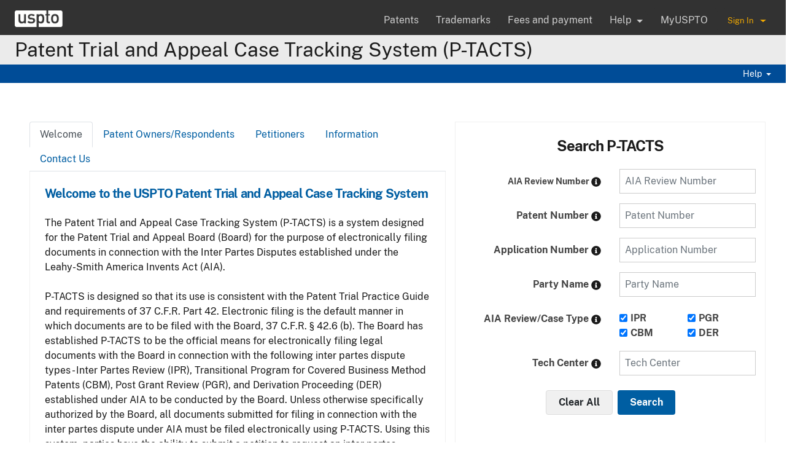

--- FILE ---
content_type: text/html
request_url: https://ptacts.uspto.gov/ptacts/ui/home?reviewNumber=IPR2021-00145&timeKey=1721928534000
body_size: 3103
content:
<!DOCTYPE html><html lang="en"><head>
    <script src="https://components.uspto.gov/json/dynamic-trans-menu.js"></script>
    <meta charset="utf-8">
    <title>Please log in to P-TACTS</title>
    <base href="/ptacts/">
    <meta name="viewport" content="width=device-width, initial-scale=1">
    <link rel="icon" type="image/x-icon" href="favicon.ico">
  <style>@charset "UTF-8";:root{--primary:#007bff;--secondary:#6c757d;--success:#28a745;--info:#17a2b8;--warning:#ffc107;--danger:#dc3545;--light:#f8f9fa;--dark:#343a40;--font-family-sans-serif:-apple-system,BlinkMacSystemFont,"Segoe UI",Roboto,"Helvetica Neue",Arial,"Noto Sans","Liberation Sans",sans-serif,"Apple Color Emoji","Segoe UI Emoji","Segoe UI Symbol","Noto Color Emoji";--font-family-monospace:SFMono-Regular,Menlo,Monaco,Consolas,"Liberation Mono","Courier New",monospace}html{-webkit-tap-highlight-color:transparent}body{font-family:-apple-system,BlinkMacSystemFont,Segoe UI,Roboto,Helvetica Neue,Arial,Noto Sans,Liberation Sans,sans-serif,Apple Color Emoji,Segoe UI Emoji,Segoe UI Symbol,Noto Color Emoji;color:#212529}@media print{*,:after,:before{text-shadow:none!important;box-shadow:none!important}@page{size:a3}body{min-width:992px!important}}@font-face{font-family:Roboto Mono Web;font-style:normal;font-weight:100;font-display:fallback;src:url(roboto-mono-v5-latin-100.f10dcf0e8411ee5e0a46.woff2) format("woff2"),url(roboto-mono-v5-latin-100.d487c99d4d47e52e0675.woff) format("woff"),url(roboto-mono-v5-latin-100.4bc5f2708cd914c55c1e.ttf) format("truetype")}@font-face{font-family:Roboto Mono Web;font-style:normal;font-weight:300;font-display:fallback;src:url(roboto-mono-v5-latin-300.316b1352cc4ab2054de6.woff2) format("woff2"),url(roboto-mono-v5-latin-300.92dd8f0ccfaebc33f817.woff) format("woff"),url(roboto-mono-v5-latin-300.ce3838471d62f8364e12.ttf) format("truetype")}@font-face{font-family:Roboto Mono Web;font-style:normal;font-weight:400;font-display:fallback;src:url(roboto-mono-v5-latin-regular.f1dc10a756c2c544588b.woff2) format("woff2"),url(roboto-mono-v5-latin-regular.a3246d29b40a8b0da142.woff) format("woff"),url(roboto-mono-v5-latin-regular.215adb34128fcb20668b.ttf) format("truetype")}@font-face{font-family:Roboto Mono Web;font-style:normal;font-weight:500;font-display:fallback;src:url(roboto-mono-v5-latin-500.4485d982d9e02cdad136.woff2) format("woff2"),url(roboto-mono-v5-latin-500.54cce55e9699f74ca86e.woff) format("woff"),url(roboto-mono-v5-latin-500.0ebb42231a3bb870b44c.ttf) format("truetype")}@font-face{font-family:Roboto Mono Web;font-style:normal;font-weight:700;font-display:fallback;src:url(roboto-mono-v5-latin-700.936869ba46988c238748.woff2) format("woff2"),url(roboto-mono-v5-latin-700.d85b43c39f4620dfa5b4.woff) format("woff"),url(roboto-mono-v5-latin-700.e57caf7ea634a258a9b2.ttf) format("truetype")}@font-face{font-family:Roboto Mono Web;font-style:italic;font-weight:100;font-display:fallback;src:url(roboto-mono-v5-latin-100italic.04f48185461bae0ad39e.woff2) format("woff2"),url(roboto-mono-v5-latin-100italic.2b60e3de5cbd047c81b9.woff) format("woff"),url(roboto-mono-v5-latin-100italic.11cf4adf2db882a5c036.ttf) format("truetype")}@font-face{font-family:Roboto Mono Web;font-style:italic;font-weight:300;font-display:fallback;src:url(roboto-mono-v5-latin-300italic.09cc62a8fbd32c8b2812.woff2) format("woff2"),url(roboto-mono-v5-latin-300italic.1b8d46dae0a077f999ae.woff) format("woff"),url(roboto-mono-v5-latin-300italic.93511dbad22ceb584f03.ttf) format("truetype")}@font-face{font-family:Roboto Mono Web;font-style:italic;font-weight:400;font-display:fallback;src:url(roboto-mono-v5-latin-italic.087069a9f454e2581ed6.woff2) format("woff2"),url(roboto-mono-v5-latin-italic.756750acefdb77704c08.woff) format("woff"),url(roboto-mono-v5-latin-italic.4863add4d566a55b6a97.ttf) format("truetype")}@font-face{font-family:Roboto Mono Web;font-style:italic;font-weight:500;font-display:fallback;src:url(roboto-mono-v5-latin-500italic.cafa8d799b8b7f3f7cd2.woff2) format("woff2"),url(roboto-mono-v5-latin-500italic.51bc27315718a1e9fb86.woff) format("woff"),url(roboto-mono-v5-latin-500italic.cf52a90843d389e5eb2d.ttf) format("truetype")}@font-face{font-family:Roboto Mono Web;font-style:italic;font-weight:700;font-display:fallback;src:url(roboto-mono-v5-latin-700italic.5a8f743549cc6cef9a00.woff2) format("woff2"),url(roboto-mono-v5-latin-700italic.0a6791447401e0ebd70d.woff) format("woff"),url(roboto-mono-v5-latin-700italic.da78bf0b1b435f40ca19.ttf) format("truetype")}@font-face{font-family:Public Sans Web;font-style:normal;font-weight:100;font-display:fallback;src:url(PublicSans-Thin.19ce2e5dc08a2be88152.woff2) format("woff2"),url(PublicSans-Thin.5282932f21a10a988bf5.woff) format("woff"),url(PublicSans-Thin.204c8fd51840a1207ff3.ttf) format("truetype")}@font-face{font-family:Public Sans Web;font-style:normal;font-weight:200;font-display:fallback;src:url(PublicSans-ExtraLight.5a63ba0898b8de3e60b3.woff2) format("woff2"),url(PublicSans-ExtraLight.9f76a05d2a4c9394a078.woff) format("woff"),url(PublicSans-ExtraLight.1d1856370f554575db18.ttf) format("truetype")}@font-face{font-family:Public Sans Web;font-style:normal;font-weight:300;font-display:fallback;src:url(PublicSans-Light.4ba4759c3e98938156d7.woff2) format("woff2"),url(PublicSans-Light.8460a3397f2ffc7d22d0.woff) format("woff"),url(PublicSans-Light.839012ec5b7d44a46954.ttf) format("truetype")}@font-face{font-family:Public Sans Web;font-style:normal;font-weight:400;font-display:fallback;src:url(PublicSans-Regular.e86d2642f412b9493b14.woff2) format("woff2"),url(PublicSans-Regular.f32753567f64c1ddeec8.woff) format("woff"),url(PublicSans-Regular.af5c059f36e21e13f39f.ttf) format("truetype")}@font-face{font-family:Public Sans Web;font-style:normal;font-weight:500;font-display:fallback;src:url(PublicSans-Medium.f6ebd504e3b19c186177.woff2) format("woff2"),url(PublicSans-Medium.3ca80b4bc61a63c5361b.woff) format("woff"),url(PublicSans-Medium.870d42fd45979e9faecb.ttf) format("truetype")}@font-face{font-family:Public Sans Web;font-style:normal;font-weight:600;font-display:fallback;src:url(PublicSans-SemiBold.1cb825ff043ef7521574.woff2) format("woff2"),url(PublicSans-SemiBold.04c1d5b2470ec3349883.woff) format("woff"),url(PublicSans-SemiBold.8e676a7173962c398599.ttf) format("truetype")}@font-face{font-family:Public Sans Web;font-style:normal;font-weight:700;font-display:fallback;src:url(PublicSans-Bold.4045385082dfc34c22d7.woff2) format("woff2"),url(PublicSans-Bold.8c3655e2b925bcad90cd.woff) format("woff"),url(PublicSans-Bold.a52885b904d32280b208.ttf) format("truetype")}@font-face{font-family:Public Sans Web;font-style:normal;font-weight:800;font-display:fallback;src:url(PublicSans-ExtraBold.10cb3aaa3d67f3984df1.woff2) format("woff2"),url(PublicSans-ExtraBold.894e525164c5b6e1957f.woff) format("woff"),url(PublicSans-ExtraBold.24408cbcf66709cb105f.ttf) format("truetype")}@font-face{font-family:Public Sans Web;font-style:normal;font-weight:900;font-display:fallback;src:url(PublicSans-Black.7e4909553b88f88ef8eb.woff2) format("woff2"),url(PublicSans-Black.ed5bae010c113c3fe094.woff) format("woff"),url(PublicSans-Black.461e78ead43f7af0ca72.ttf) format("truetype")}@font-face{font-family:Public Sans Web;font-style:italic;font-weight:100;font-display:fallback;src:url(PublicSans-ThinItalic.177338b925b1f7df528d.woff2) format("woff2"),url(PublicSans-ThinItalic.af91555755f0fa43675e.woff) format("woff"),url(PublicSans-ThinItalic.2e5717b292aa584651d7.ttf) format("truetype")}@font-face{font-family:Public Sans Web;font-style:italic;font-weight:200;font-display:fallback;src:url(PublicSans-ExtraLightItalic.c22a9f2f0f2013d1a653.woff2) format("woff2"),url(PublicSans-ExtraLightItalic.a58e5807d65790aeb199.woff) format("woff"),url(PublicSans-ExtraLightItalic.3789cfb2fda6efc3177b.ttf) format("truetype")}@font-face{font-family:Public Sans Web;font-style:italic;font-weight:300;font-display:fallback;src:url(PublicSans-LightItalic.475db532b9392ec581c5.woff2) format("woff2"),url(PublicSans-LightItalic.4c86a8eb158c949923dd.woff) format("woff"),url(PublicSans-LightItalic.49a5ea322c6c3762b921.ttf) format("truetype")}@font-face{font-family:Public Sans Web;font-style:italic;font-weight:400;font-display:fallback;src:url(PublicSans-Italic.8be0a159b540a60fd93a.woff2) format("woff2"),url(PublicSans-Italic.333d9a80b7b3b003b3c5.woff) format("woff"),url(PublicSans-Italic.642113a6a2f365350349.ttf) format("truetype")}@font-face{font-family:Public Sans Web;font-style:italic;font-weight:500;font-display:fallback;src:url(PublicSans-MediumItalic.bd9876889c32714dc38c.woff2) format("woff2"),url(PublicSans-MediumItalic.b7905368cbfedd538504.woff) format("woff"),url(PublicSans-MediumItalic.8bdca3572e6f96ffe7df.ttf) format("truetype")}@font-face{font-family:Public Sans Web;font-style:italic;font-weight:600;font-display:fallback;src:url(PublicSans-SemiBoldItalic.a6e72a5531b23eb44211.woff2) format("woff2"),url(PublicSans-SemiBoldItalic.9f969eb84047e6184d7d.woff) format("woff"),url(PublicSans-SemiBoldItalic.bfea91e204e206fc9c35.ttf) format("truetype")}@font-face{font-family:Public Sans Web;font-style:italic;font-weight:700;font-display:fallback;src:url(PublicSans-BoldItalic.effa83ee2a557ae8a57e.woff2) format("woff2"),url(PublicSans-BoldItalic.6bb0cb126756efec5fa5.woff) format("woff"),url(PublicSans-BoldItalic.cbc51dd94deab4465d42.ttf) format("truetype")}@font-face{font-family:Public Sans Web;font-style:italic;font-weight:800;font-display:fallback;src:url(PublicSans-ExtraBoldItalic.45cb989f1b0a3f9299e8.woff2) format("woff2"),url(PublicSans-ExtraBoldItalic.94a63cded1c9249b7c43.woff) format("woff"),url(PublicSans-ExtraBoldItalic.4aed35c4352c79aeaf28.ttf) format("truetype")}@font-face{font-family:Public Sans Web;font-style:italic;font-weight:900;font-display:fallback;src:url(PublicSans-BlackItalic.d9405568b4f503550a08.woff2) format("woff2"),url(PublicSans-BlackItalic.bbd9a7b4891a1eac57e0.woff) format("woff"),url(PublicSans-BlackItalic.ab2f1607ed89baaec131.ttf) format("truetype")}:root{--blue:#007bff;--indigo:#6610f2;--purple:#6f42c1;--pink:#e83e8c;--red:#dc3545;--orange:#fd7e14;--yellow:#ffc107;--green:#28a745;--teal:#20c997;--cyan:#17a2b8;--white:#fff;--gray:#6c757d;--gray-dark:#343a40;--primary:#005ea2;--secondary:#757575;--success:#008139;--info:#207ea0;--warning:#fa9441;--danger:#d83933;--light:#f0f0f0;--dark:#1b1b1b;--breakpoint-xs:0;--breakpoint-sm:576px;--breakpoint-md:768px;--breakpoint-lg:992px;--breakpoint-xl:1200px;--font-family-sans-serif:"Public Sans Web",-apple-system,BlinkMacSystemFont,"Segoe UI","Roboto",Helvetica,Arial,sans-serif,"Apple Color Emoji","Segoe UI Emoji","Segoe UI Symbol";--font-family-monospace:"Roboto Mono Web","Bitstream Vera Sans Mono","Consolas","Courier",monospace}*,:after,:before{box-sizing:border-box}html{font-family:sans-serif;line-height:1.15;-webkit-text-size-adjust:100%;-webkit-tap-highlight-color:rgba(0,0,0,0)}body{margin:0;font-family:Public Sans Web,-apple-system,BlinkMacSystemFont,Segoe UI,Roboto,Helvetica,Arial,sans-serif,Apple Color Emoji,Segoe UI Emoji,Segoe UI Symbol;font-size:1rem;font-weight:400;line-height:1.5;color:#1b1b1b;text-align:left;background-color:#fff}@media print{*,:after,:before{text-shadow:none!important;box-shadow:none!important}@page{size:a3}body{min-width:992px!important}}body,html{height:100%}html{min-height:100vh}body{height:100%;overflow-x:hidden}</style><link rel="stylesheet" href="styles.f33476199d5b3efe66e9.css" media="print" onload="this.media='all'"><noscript><link rel="stylesheet" href="styles.f33476199d5b3efe66e9.css"></noscript></head>
  <body>
    <app-root></app-root>
  <script src="runtime.34ec8730a94e7fb14bef.js" defer></script><script src="polyfills.c60180c44df05f454596.js" defer></script><script src="scripts.37a208e4d980878e2040.js" defer></script><script src="main.1186e8aa0edae516443f.js" defer></script>

</body></html>

--- FILE ---
content_type: text/css
request_url: https://ptacts.uspto.gov/ptacts/styles.f33476199d5b3efe66e9.css
body_size: 226979
content:
@charset "UTF-8";/*!
 * Bootstrap v4.6.0 (https://getbootstrap.com/)
 * Copyright 2011-2021 The Bootstrap Authors
 * Copyright 2011-2021 Twitter, Inc.
 * Licensed under MIT (https://github.com/twbs/bootstrap/blob/main/LICENSE)
 */:root{--primary:#007bff;--secondary:#6c757d;--success:#28a745;--info:#17a2b8;--warning:#ffc107;--danger:#dc3545;--light:#f8f9fa;--dark:#343a40;--font-family-sans-serif:-apple-system,BlinkMacSystemFont,"Segoe UI",Roboto,"Helvetica Neue",Arial,"Noto Sans","Liberation Sans",sans-serif,"Apple Color Emoji","Segoe UI Emoji","Segoe UI Symbol","Noto Color Emoji";--font-family-monospace:SFMono-Regular,Menlo,Monaco,Consolas,"Liberation Mono","Courier New",monospace}html{-webkit-tap-highlight-color:transparent}body{font-family:-apple-system,BlinkMacSystemFont,Segoe UI,Roboto,Helvetica Neue,Arial,Noto Sans,Liberation Sans,sans-serif,Apple Color Emoji,Segoe UI Emoji,Segoe UI Symbol,Noto Color Emoji;color:#212529}a{color:#007bff}a:hover{color:#0056b3;text-decoration:underline}a:not([href]):not([class]),a:not([href]):not([class]):hover{color:inherit;text-decoration:none}code,kbd,pre,samp{font-family:SFMono-Regular,Menlo,Monaco,Consolas,Liberation Mono,Courier New,monospace}caption{padding-top:.75rem;padding-bottom:.75rem;color:#6c757d}th{text-align:-webkit-match-parent}button:focus:not(:focus-visible){outline:0}.h1,.h2,.h3,.h4,.h5,.h6,h1,h2,h3,h4,h5,h6{font-weight:500}.h2,h2{font-size:2rem}.h3,h3{font-size:1.75rem}.h4,h4{font-size:1.5rem}.h5,h5{font-size:1.25rem}.h6,h6{font-size:1rem}.blockquote-footer:before{content:"\2014\00A0"}.container,.container-fluid,.container-lg,.container-md,.container-sm,.container-xl{width:100%;padding-right:15px;padding-left:15px;margin-right:auto;margin-left:auto}@media (min-width:576px){.container,.container-sm{max-width:540px}}@media (min-width:768px){.container,.container-md,.container-sm{max-width:720px}}@media (min-width:992px){.container,.container-lg,.container-md,.container-sm{max-width:960px}}@media (min-width:1200px){.container,.container-lg,.container-md,.container-sm,.container-xl{max-width:1140px}}.row-cols-3>*{flex:0 0 33.333333%;max-width:33.333333%}.row-cols-6>*{flex:0 0 16.666667%;max-width:16.666667%}.col-1{flex:0 0 8.333333%;max-width:8.333333%}.col-2{flex:0 0 16.666667%;max-width:16.666667%}.col-4{flex:0 0 33.333333%;max-width:33.333333%}.col-5{flex:0 0 41.666667%;max-width:41.666667%}.col-7{flex:0 0 58.333333%;max-width:58.333333%}.col-8{flex:0 0 66.666667%;max-width:66.666667%}.col-10{flex:0 0 83.333333%;max-width:83.333333%}.col-11{flex:0 0 91.666667%;max-width:91.666667%}.offset-1{margin-left:8.333333%}.offset-2{margin-left:16.666667%}.offset-4{margin-left:33.333333%}.offset-5{margin-left:41.666667%}.offset-7{margin-left:58.333333%}.offset-8{margin-left:66.666667%}.offset-10{margin-left:83.333333%}.offset-11{margin-left:91.666667%}@media (min-width:576px){.col-sm{flex-basis:0;flex-grow:1;max-width:100%}.row-cols-sm-1>*{flex:0 0 100%;max-width:100%}.row-cols-sm-2>*{flex:0 0 50%;max-width:50%}.row-cols-sm-3>*{flex:0 0 33.333333%;max-width:33.333333%}.row-cols-sm-4>*{flex:0 0 25%;max-width:25%}.row-cols-sm-5>*{flex:0 0 20%;max-width:20%}.row-cols-sm-6>*{flex:0 0 16.666667%;max-width:16.666667%}.col-sm-auto{flex:0 0 auto;width:auto;max-width:100%}.col-sm-1{flex:0 0 8.333333%;max-width:8.333333%}.col-sm-2{flex:0 0 16.666667%;max-width:16.666667%}.col-sm-3{flex:0 0 25%;max-width:25%}.col-sm-4{flex:0 0 33.333333%;max-width:33.333333%}.col-sm-5{flex:0 0 41.666667%;max-width:41.666667%}.col-sm-6{flex:0 0 50%;max-width:50%}.col-sm-7{flex:0 0 58.333333%;max-width:58.333333%}.col-sm-8{flex:0 0 66.666667%;max-width:66.666667%}.col-sm-9{flex:0 0 75%;max-width:75%}.col-sm-10{flex:0 0 83.333333%;max-width:83.333333%}.col-sm-11{flex:0 0 91.666667%;max-width:91.666667%}.col-sm-12{flex:0 0 100%;max-width:100%}.order-sm-first{order:-1}.order-sm-last{order:13}.order-sm-0{order:0}.order-sm-1{order:1}.order-sm-2{order:2}.order-sm-3{order:3}.order-sm-4{order:4}.order-sm-5{order:5}.order-sm-6{order:6}.order-sm-7{order:7}.order-sm-8{order:8}.order-sm-9{order:9}.order-sm-10{order:10}.order-sm-11{order:11}.order-sm-12{order:12}.offset-sm-0{margin-left:0}.offset-sm-1{margin-left:8.333333%}.offset-sm-2{margin-left:16.666667%}.offset-sm-3{margin-left:25%}.offset-sm-4{margin-left:33.333333%}.offset-sm-5{margin-left:41.666667%}.offset-sm-6{margin-left:50%}.offset-sm-7{margin-left:58.333333%}.offset-sm-8{margin-left:66.666667%}.offset-sm-9{margin-left:75%}.offset-sm-10{margin-left:83.333333%}.offset-sm-11{margin-left:91.666667%}}@media (min-width:768px){.col-md{flex-basis:0;flex-grow:1;max-width:100%}.row-cols-md-1>*{flex:0 0 100%;max-width:100%}.row-cols-md-2>*{flex:0 0 50%;max-width:50%}.row-cols-md-3>*{flex:0 0 33.333333%;max-width:33.333333%}.row-cols-md-4>*{flex:0 0 25%;max-width:25%}.row-cols-md-5>*{flex:0 0 20%;max-width:20%}.row-cols-md-6>*{flex:0 0 16.666667%;max-width:16.666667%}.col-md-auto{flex:0 0 auto;width:auto;max-width:100%}.col-md-1{flex:0 0 8.333333%;max-width:8.333333%}.col-md-2{flex:0 0 16.666667%;max-width:16.666667%}.col-md-3{flex:0 0 25%;max-width:25%}.col-md-4{flex:0 0 33.333333%;max-width:33.333333%}.col-md-5{flex:0 0 41.666667%;max-width:41.666667%}.col-md-6{flex:0 0 50%;max-width:50%}.col-md-7{flex:0 0 58.333333%;max-width:58.333333%}.col-md-8{flex:0 0 66.666667%;max-width:66.666667%}.col-md-9{flex:0 0 75%;max-width:75%}.col-md-10{flex:0 0 83.333333%;max-width:83.333333%}.col-md-11{flex:0 0 91.666667%;max-width:91.666667%}.col-md-12{flex:0 0 100%;max-width:100%}.order-md-first{order:-1}.order-md-last{order:13}.order-md-0{order:0}.order-md-1{order:1}.order-md-2{order:2}.order-md-3{order:3}.order-md-4{order:4}.order-md-5{order:5}.order-md-6{order:6}.order-md-7{order:7}.order-md-8{order:8}.order-md-9{order:9}.order-md-10{order:10}.order-md-11{order:11}.order-md-12{order:12}.offset-md-0{margin-left:0}.offset-md-1{margin-left:8.333333%}.offset-md-2{margin-left:16.666667%}.offset-md-3{margin-left:25%}.offset-md-4{margin-left:33.333333%}.offset-md-5{margin-left:41.666667%}.offset-md-6{margin-left:50%}.offset-md-7{margin-left:58.333333%}.offset-md-8{margin-left:66.666667%}.offset-md-9{margin-left:75%}.offset-md-10{margin-left:83.333333%}.offset-md-11{margin-left:91.666667%}}@media (min-width:992px){.col-lg{flex-basis:0;flex-grow:1;max-width:100%}.row-cols-lg-1>*{flex:0 0 100%;max-width:100%}.row-cols-lg-2>*{flex:0 0 50%;max-width:50%}.row-cols-lg-3>*{flex:0 0 33.333333%;max-width:33.333333%}.row-cols-lg-4>*{flex:0 0 25%;max-width:25%}.row-cols-lg-5>*{flex:0 0 20%;max-width:20%}.row-cols-lg-6>*{flex:0 0 16.666667%;max-width:16.666667%}.col-lg-auto{flex:0 0 auto;width:auto;max-width:100%}.col-lg-1{flex:0 0 8.333333%;max-width:8.333333%}.col-lg-2{flex:0 0 16.666667%;max-width:16.666667%}.col-lg-3{flex:0 0 25%;max-width:25%}.col-lg-4{flex:0 0 33.333333%;max-width:33.333333%}.col-lg-5{flex:0 0 41.666667%;max-width:41.666667%}.col-lg-6{flex:0 0 50%;max-width:50%}.col-lg-7{flex:0 0 58.333333%;max-width:58.333333%}.col-lg-8{flex:0 0 66.666667%;max-width:66.666667%}.col-lg-9{flex:0 0 75%;max-width:75%}.col-lg-10{flex:0 0 83.333333%;max-width:83.333333%}.col-lg-11{flex:0 0 91.666667%;max-width:91.666667%}.col-lg-12{flex:0 0 100%;max-width:100%}.order-lg-first{order:-1}.order-lg-last{order:13}.order-lg-0{order:0}.order-lg-1{order:1}.order-lg-2{order:2}.order-lg-3{order:3}.order-lg-4{order:4}.order-lg-5{order:5}.order-lg-6{order:6}.order-lg-7{order:7}.order-lg-8{order:8}.order-lg-9{order:9}.order-lg-10{order:10}.order-lg-11{order:11}.order-lg-12{order:12}.offset-lg-0{margin-left:0}.offset-lg-1{margin-left:8.333333%}.offset-lg-2{margin-left:16.666667%}.offset-lg-3{margin-left:25%}.offset-lg-4{margin-left:33.333333%}.offset-lg-5{margin-left:41.666667%}.offset-lg-6{margin-left:50%}.offset-lg-7{margin-left:58.333333%}.offset-lg-8{margin-left:66.666667%}.offset-lg-9{margin-left:75%}.offset-lg-10{margin-left:83.333333%}.offset-lg-11{margin-left:91.666667%}}@media (min-width:1200px){.col-xl{flex-basis:0;flex-grow:1;max-width:100%}.row-cols-xl-1>*{flex:0 0 100%;max-width:100%}.row-cols-xl-2>*{flex:0 0 50%;max-width:50%}.row-cols-xl-3>*{flex:0 0 33.333333%;max-width:33.333333%}.row-cols-xl-4>*{flex:0 0 25%;max-width:25%}.row-cols-xl-5>*{flex:0 0 20%;max-width:20%}.row-cols-xl-6>*{flex:0 0 16.666667%;max-width:16.666667%}.col-xl-auto{flex:0 0 auto;width:auto;max-width:100%}.col-xl-1{flex:0 0 8.333333%;max-width:8.333333%}.col-xl-2{flex:0 0 16.666667%;max-width:16.666667%}.col-xl-3{flex:0 0 25%;max-width:25%}.col-xl-4{flex:0 0 33.333333%;max-width:33.333333%}.col-xl-5{flex:0 0 41.666667%;max-width:41.666667%}.col-xl-6{flex:0 0 50%;max-width:50%}.col-xl-7{flex:0 0 58.333333%;max-width:58.333333%}.col-xl-8{flex:0 0 66.666667%;max-width:66.666667%}.col-xl-9{flex:0 0 75%;max-width:75%}.col-xl-10{flex:0 0 83.333333%;max-width:83.333333%}.col-xl-11{flex:0 0 91.666667%;max-width:91.666667%}.col-xl-12{flex:0 0 100%;max-width:100%}.order-xl-first{order:-1}.order-xl-last{order:13}.order-xl-0{order:0}.order-xl-1{order:1}.order-xl-2{order:2}.order-xl-3{order:3}.order-xl-4{order:4}.order-xl-5{order:5}.order-xl-6{order:6}.order-xl-7{order:7}.order-xl-8{order:8}.order-xl-9{order:9}.order-xl-10{order:10}.order-xl-11{order:11}.order-xl-12{order:12}.offset-xl-0{margin-left:0}.offset-xl-1{margin-left:8.333333%}.offset-xl-2{margin-left:16.666667%}.offset-xl-3{margin-left:25%}.offset-xl-4{margin-left:33.333333%}.offset-xl-5{margin-left:41.666667%}.offset-xl-6{margin-left:50%}.offset-xl-7{margin-left:58.333333%}.offset-xl-8{margin-left:66.666667%}.offset-xl-9{margin-left:75%}.offset-xl-10{margin-left:83.333333%}.offset-xl-11{margin-left:91.666667%}}.table{color:#212529}.table td,.table th{padding:.75rem;border-top:1px solid #dee2e6}.table thead th{border-bottom:2px solid #dee2e6}.table tbody+tbody{border-top:2px solid #dee2e6}.table-bordered,.table-bordered td,.table-bordered th{border:1px solid #dee2e6}.table-hover tbody tr:hover{color:#212529;background-color:rgba(0,0,0,.075)}.table-primary,.table-primary>td,.table-primary>th{background-color:#b8daff}.table-primary tbody+tbody,.table-primary td,.table-primary th,.table-primary thead th{border-color:#7abaff}.table-hover .table-primary:hover,.table-hover .table-primary:hover>td,.table-hover .table-primary:hover>th{background-color:#9fcdff}.table-secondary,.table-secondary>td,.table-secondary>th{background-color:#d6d8db}.table-secondary tbody+tbody,.table-secondary td,.table-secondary th,.table-secondary thead th{border-color:#b3b7bb}.table-hover .table-secondary:hover,.table-hover .table-secondary:hover>td,.table-hover .table-secondary:hover>th{background-color:#c8cbcf}.table-success,.table-success>td,.table-success>th{background-color:#c3e6cb}.table-success tbody+tbody,.table-success td,.table-success th,.table-success thead th{border-color:#8fd19e}.table-hover .table-success:hover,.table-hover .table-success:hover>td,.table-hover .table-success:hover>th{background-color:#b1dfbb}.table-info,.table-info>td,.table-info>th{background-color:#bee5eb}.table-info tbody+tbody,.table-info td,.table-info th,.table-info thead th{border-color:#86cfda}.table-hover .table-info:hover,.table-hover .table-info:hover>td,.table-hover .table-info:hover>th{background-color:#abdde5}.table-warning,.table-warning>td,.table-warning>th{background-color:#ffeeba}.table-warning tbody+tbody,.table-warning td,.table-warning th,.table-warning thead th{border-color:#ffdf7e}.table-hover .table-warning:hover,.table-hover .table-warning:hover>td,.table-hover .table-warning:hover>th{background-color:#ffe8a1}.table-danger,.table-danger>td,.table-danger>th{background-color:#f5c6cb}.table-danger tbody+tbody,.table-danger td,.table-danger th,.table-danger thead th{border-color:#ed969e}.table-hover .table-danger:hover,.table-hover .table-danger:hover>td,.table-hover .table-danger:hover>th{background-color:#f1b0b7}.table-light,.table-light>td,.table-light>th{background-color:#fdfdfe}.table-light tbody+tbody,.table-light td,.table-light th,.table-light thead th{border-color:#fbfcfc}.table-hover .table-light:hover,.table-hover .table-light:hover>td,.table-hover .table-light:hover>th{background-color:#ececf6}.table-dark,.table-dark>td,.table-dark>th{background-color:#c6c8ca}.table-dark tbody+tbody,.table-dark td,.table-dark th,.table-dark thead th{border-color:#95999c}.table-hover .table-dark:hover,.table-hover .table-dark:hover>td,.table-hover .table-dark:hover>th{background-color:#b9bbbe}.table-active,.table-active>td,.table-active>th,.table-hover .table-active:hover,.table-hover .table-active:hover>td,.table-hover .table-active:hover>th{background-color:rgba(0,0,0,.075)}.table .thead-dark th{background-color:#343a40;border-color:#454d55}.table .thead-light th{background-color:#e9ecef;border-color:#dee2e6}.table-dark{background-color:#343a40}.table-dark td,.table-dark th,.table-dark thead th{border-color:#454d55}.table-dark.table-hover tbody tr:hover{color:#fff;background-color:hsla(0,0%,100%,.075)}@media (max-width:575.98px){.table-responsive-sm{display:block;width:100%;overflow-x:auto;-webkit-overflow-scrolling:touch}.table-responsive-sm>.table-bordered{border:0}}@media (max-width:767.98px){.table-responsive-md{display:block;width:100%;overflow-x:auto;-webkit-overflow-scrolling:touch}.table-responsive-md>.table-bordered{border:0}}@media (max-width:991.98px){.table-responsive-lg{display:block;width:100%;overflow-x:auto;-webkit-overflow-scrolling:touch}.table-responsive-lg>.table-bordered{border:0}}@media (max-width:1199.98px){.table-responsive-xl{display:block;width:100%;overflow-x:auto;-webkit-overflow-scrolling:touch}.table-responsive-xl>.table-bordered{border:0}}.form-control{height:calc(1.5em + .75rem + 2px);padding:.375rem .75rem;line-height:1.5;color:#495057;border:1px solid #ced4da;border-radius:.25rem}@media (prefers-reduced-motion:reduce){.form-control{transition:none}}.form-control:-moz-focusring{text-shadow:0 0 0 #495057}.form-control:focus{color:#495057;border-color:#80bdff;box-shadow:0 0 0 .2rem #007bff40}select.form-control:focus::-ms-value{color:#495057}.col-form-label{padding-top:calc(.375rem + 1px);padding-bottom:calc(.375rem + 1px);line-height:1.5}.form-control-plaintext{padding:.375rem 0;line-height:1.5;color:#212529}.form-check-input:disabled~.form-check-label,.form-check-input[disabled]~.form-check-label{color:#6c757d}.valid-feedback{color:#28a745}.valid-tooltip{left:0;background-color:#28a745e6}.form-row>.col>.valid-tooltip,.form-row>[class*=col-]>.valid-tooltip{left:5px}.form-control.is-valid,.was-validated .form-control:valid{border-color:#28a745;padding-right:calc(1.5em + .75rem);background-image:url("data:image/svg+xml,%3csvg xmlns='http://www.w3.org/2000/svg' width='8' height='8' viewBox='0 0 8 8'%3e%3cpath fill='%2328a745' d='M2.3 6.73L.6 4.53c-.4-1.04.46-1.4 1.1-.8l1.1 1.4 3.4-3.8c.6-.63 1.6-.27 1.2.7l-4 4.6c-.43.5-.8.4-1.1.1z'/%3e%3c/svg%3e");background-position:right calc(.375em + .1875rem) center;background-size:calc(.75em + .375rem) calc(.75em + .375rem)}.form-control.is-valid:focus,.was-validated .form-control:valid:focus{border-color:#28a745;box-shadow:0 0 0 .2rem #28a74540}.was-validated textarea.form-control:valid,textarea.form-control.is-valid{padding-right:calc(1.5em + .75rem);background-position:top calc(.375em + .1875rem) right calc(.375em + .1875rem)}.custom-select.is-valid,.was-validated .custom-select:valid{border-color:#28a745;padding-right:calc(.75em + 2.3125rem);background:url("data:image/svg+xml,%3csvg xmlns='http://www.w3.org/2000/svg' width='4' height='5' viewBox='0 0 4 5'%3e%3cpath fill='%23343a40' d='M2 0L0 2h4zm0 5L0 3h4z'/%3e%3c/svg%3e") right .75rem center/8px 10px no-repeat,#fff url("data:image/svg+xml,%3csvg xmlns='http://www.w3.org/2000/svg' width='8' height='8' viewBox='0 0 8 8'%3e%3cpath fill='%2328a745' d='M2.3 6.73L.6 4.53c-.4-1.04.46-1.4 1.1-.8l1.1 1.4 3.4-3.8c.6-.63 1.6-.27 1.2.7l-4 4.6c-.43.5-.8.4-1.1.1z'/%3e%3c/svg%3e") center right 1.75rem/calc(.75em + .375rem) calc(.75em + .375rem) no-repeat}.custom-select.is-valid:focus,.was-validated .custom-select:valid:focus{border-color:#28a745;box-shadow:0 0 0 .2rem #28a74540}.custom-control-input.is-valid~.custom-control-label,.form-check-input.is-valid~.form-check-label,.was-validated .custom-control-input:valid~.custom-control-label,.was-validated .form-check-input:valid~.form-check-label{color:#28a745}.custom-control-input.is-valid~.custom-control-label:before,.was-validated .custom-control-input:valid~.custom-control-label:before{border-color:#28a745}.custom-control-input.is-valid:checked~.custom-control-label:before,.was-validated .custom-control-input:valid:checked~.custom-control-label:before{border-color:#34ce57;background-color:#34ce57}.custom-control-input.is-valid:focus~.custom-control-label:before,.was-validated .custom-control-input:valid:focus~.custom-control-label:before{box-shadow:0 0 0 .2rem #28a74540}.custom-control-input.is-valid:focus:not(:checked)~.custom-control-label:before,.custom-file-input.is-valid~.custom-file-label,.was-validated .custom-control-input:valid:focus:not(:checked)~.custom-control-label:before,.was-validated .custom-file-input:valid~.custom-file-label{border-color:#28a745}.custom-file-input.is-valid:focus~.custom-file-label,.was-validated .custom-file-input:valid:focus~.custom-file-label{border-color:#28a745;box-shadow:0 0 0 .2rem #28a74540}.invalid-feedback{color:#dc3545}.invalid-tooltip{left:0;background-color:#dc3545e6}.form-row>.col>.invalid-tooltip,.form-row>[class*=col-]>.invalid-tooltip{left:5px}.form-control.is-invalid,.was-validated .form-control:invalid{border-color:#dc3545;padding-right:calc(1.5em + .75rem);background-image:url("data:image/svg+xml,%3csvg xmlns='http://www.w3.org/2000/svg' width='12' height='12' fill='none' stroke='%23dc3545' viewBox='0 0 12 12'%3e%3ccircle cx='6' cy='6' r='4.5'/%3e%3cpath stroke-linejoin='round' d='M5.8 3.6h.4L6 6.5z'/%3e%3ccircle cx='6' cy='8.2' r='.6' fill='%23dc3545' stroke='none'/%3e%3c/svg%3e");background-position:right calc(.375em + .1875rem) center;background-size:calc(.75em + .375rem) calc(.75em + .375rem)}.form-control.is-invalid:focus,.was-validated .form-control:invalid:focus{border-color:#dc3545;box-shadow:0 0 0 .2rem #dc354540}.was-validated textarea.form-control:invalid,textarea.form-control.is-invalid{padding-right:calc(1.5em + .75rem);background-position:top calc(.375em + .1875rem) right calc(.375em + .1875rem)}.custom-select.is-invalid,.was-validated .custom-select:invalid{border-color:#dc3545;padding-right:calc(.75em + 2.3125rem);background:url("data:image/svg+xml,%3csvg xmlns='http://www.w3.org/2000/svg' width='4' height='5' viewBox='0 0 4 5'%3e%3cpath fill='%23343a40' d='M2 0L0 2h4zm0 5L0 3h4z'/%3e%3c/svg%3e") right .75rem center/8px 10px no-repeat,#fff url("data:image/svg+xml,%3csvg xmlns='http://www.w3.org/2000/svg' width='12' height='12' fill='none' stroke='%23dc3545' viewBox='0 0 12 12'%3e%3ccircle cx='6' cy='6' r='4.5'/%3e%3cpath stroke-linejoin='round' d='M5.8 3.6h.4L6 6.5z'/%3e%3ccircle cx='6' cy='8.2' r='.6' fill='%23dc3545' stroke='none'/%3e%3c/svg%3e") center right 1.75rem/calc(.75em + .375rem) calc(.75em + .375rem) no-repeat}.custom-select.is-invalid:focus,.was-validated .custom-select:invalid:focus{border-color:#dc3545;box-shadow:0 0 0 .2rem #dc354540}.custom-control-input.is-invalid~.custom-control-label,.form-check-input.is-invalid~.form-check-label,.was-validated .custom-control-input:invalid~.custom-control-label,.was-validated .form-check-input:invalid~.form-check-label{color:#dc3545}.custom-control-input.is-invalid~.custom-control-label:before,.was-validated .custom-control-input:invalid~.custom-control-label:before{border-color:#dc3545}.custom-control-input.is-invalid:checked~.custom-control-label:before,.was-validated .custom-control-input:invalid:checked~.custom-control-label:before{border-color:#e4606d;background-color:#e4606d}.custom-control-input.is-invalid:focus~.custom-control-label:before,.was-validated .custom-control-input:invalid:focus~.custom-control-label:before{box-shadow:0 0 0 .2rem #dc354540}.custom-control-input.is-invalid:focus:not(:checked)~.custom-control-label:before,.custom-file-input.is-invalid~.custom-file-label,.was-validated .custom-control-input:invalid:focus:not(:checked)~.custom-control-label:before,.was-validated .custom-file-input:invalid~.custom-file-label{border-color:#dc3545}.custom-file-input.is-invalid:focus~.custom-file-label,.was-validated .custom-file-input:invalid:focus~.custom-file-label{border-color:#dc3545;box-shadow:0 0 0 .2rem #dc354540}@media (min-width:576px){.form-inline label{justify-content:center}.form-inline .form-group,.form-inline label{display:flex;align-items:center;margin-bottom:0}.form-inline .form-group{flex:0 0 auto;flex-flow:row wrap}.form-inline .form-control{display:inline-block;width:auto;vertical-align:middle}.form-inline .form-control-plaintext{display:inline-block}.form-inline .custom-select,.form-inline .input-group{width:auto}.form-inline .form-check{display:flex;align-items:center;justify-content:center;width:auto;padding-left:0}.form-inline .form-check-input{position:relative;flex-shrink:0;margin-top:0;margin-right:.25rem;margin-left:0}.form-inline .custom-control{align-items:center;justify-content:center}.form-inline .custom-control-label{margin-bottom:0}}.btn{font-weight:400;color:#212529;border:1px solid #0000;padding:.375rem .75rem;line-height:1.5}@media (prefers-reduced-motion:reduce){.btn{transition:none}}.btn:hover{color:#212529;text-decoration:none}.btn.focus,.btn:focus{box-shadow:0 0 0 .2rem #007bff40}.btn.disabled,.btn:disabled{opacity:.65}.btn-primary{color:#fff;background-color:#007bff;border-color:#007bff}.btn-primary.focus,.btn-primary:focus,.btn-primary:hover{color:#fff;background-color:#0069d9;border-color:#0062cc}.btn-primary.focus,.btn-primary:focus{box-shadow:0 0 0 .2rem #268fff80}.btn-primary.disabled,.btn-primary:disabled{color:#fff;background-color:#007bff;border-color:#007bff}.btn-primary:not(:disabled):not(.disabled).active,.btn-primary:not(:disabled):not(.disabled):active,.show>.btn-primary.dropdown-toggle{color:#fff;background-color:#0062cc;border-color:#005cbf}.btn-primary:not(:disabled):not(.disabled).active:focus,.btn-primary:not(:disabled):not(.disabled):active:focus,.show>.btn-primary.dropdown-toggle:focus{box-shadow:0 0 0 .2rem #268fff80}.btn-secondary{background-color:#6c757d;border-color:#6c757d}.btn-secondary:hover{color:#fff;background-color:#5a6268;border-color:#545b62}.btn-secondary.focus,.btn-secondary:focus{background-color:#5a6268;border-color:#545b62;box-shadow:0 0 0 .2rem #828a9180}.btn-secondary.disabled,.btn-secondary:disabled{background-color:#6c757d;border-color:#6c757d}.btn-secondary:not(:disabled):not(.disabled).active,.btn-secondary:not(:disabled):not(.disabled):active,.show>.btn-secondary.dropdown-toggle{background-color:#545b62;border-color:#4e555b}.btn-secondary:not(:disabled):not(.disabled).active:focus,.btn-secondary:not(:disabled):not(.disabled):active:focus,.show>.btn-secondary.dropdown-toggle:focus{box-shadow:0 0 0 .2rem #828a9180}.btn-success{background-color:#28a745;border-color:#28a745}.btn-success:hover{color:#fff;background-color:#218838;border-color:#1e7e34}.btn-success.focus,.btn-success:focus{background-color:#218838;border-color:#1e7e34;box-shadow:0 0 0 .2rem #48b46180}.btn-success.disabled,.btn-success:disabled{background-color:#28a745;border-color:#28a745}.btn-success:not(:disabled):not(.disabled).active,.btn-success:not(:disabled):not(.disabled):active,.show>.btn-success.dropdown-toggle{background-color:#1e7e34;border-color:#1c7430}.btn-success:not(:disabled):not(.disabled).active:focus,.btn-success:not(:disabled):not(.disabled):active:focus,.show>.btn-success.dropdown-toggle:focus{box-shadow:0 0 0 .2rem #48b46180}.btn-info{background-color:#17a2b8;border-color:#17a2b8}.btn-info:hover{color:#fff;background-color:#138496;border-color:#117a8b}.btn-info.focus,.btn-info:focus{background-color:#138496;border-color:#117a8b;box-shadow:0 0 0 .2rem #3ab0c380}.btn-info.disabled,.btn-info:disabled{background-color:#17a2b8;border-color:#17a2b8}.btn-info:not(:disabled):not(.disabled).active,.btn-info:not(:disabled):not(.disabled):active,.show>.btn-info.dropdown-toggle{background-color:#117a8b;border-color:#10707f}.btn-info:not(:disabled):not(.disabled).active:focus,.btn-info:not(:disabled):not(.disabled):active:focus,.show>.btn-info.dropdown-toggle:focus{box-shadow:0 0 0 .2rem #3ab0c380}.btn-warning{background-color:#ffc107;border-color:#ffc107}.btn-warning.focus,.btn-warning:focus,.btn-warning:hover{color:#212529;background-color:#e0a800;border-color:#d39e00}.btn-warning.focus,.btn-warning:focus{box-shadow:0 0 0 .2rem #deaa0c80}.btn-warning.disabled,.btn-warning:disabled{background-color:#ffc107;border-color:#ffc107}.btn-warning:not(:disabled):not(.disabled).active,.btn-warning:not(:disabled):not(.disabled):active,.show>.btn-warning.dropdown-toggle{color:#212529;background-color:#d39e00;border-color:#c69500}.btn-warning:not(:disabled):not(.disabled).active:focus,.btn-warning:not(:disabled):not(.disabled):active:focus,.show>.btn-warning.dropdown-toggle:focus{box-shadow:0 0 0 .2rem #deaa0c80}.btn-danger{background-color:#dc3545;border-color:#dc3545}.btn-danger:hover{color:#fff;background-color:#c82333;border-color:#bd2130}.btn-danger.focus,.btn-danger:focus{background-color:#c82333;border-color:#bd2130;box-shadow:0 0 0 .2rem #e1536180}.btn-danger.disabled,.btn-danger:disabled{background-color:#dc3545;border-color:#dc3545}.btn-danger:not(:disabled):not(.disabled).active,.btn-danger:not(:disabled):not(.disabled):active,.show>.btn-danger.dropdown-toggle{background-color:#bd2130;border-color:#b21f2d}.btn-danger:not(:disabled):not(.disabled).active:focus,.btn-danger:not(:disabled):not(.disabled):active:focus,.show>.btn-danger.dropdown-toggle:focus{box-shadow:0 0 0 .2rem #e1536180}.btn-light{background-color:#f8f9fa;border-color:#f8f9fa}.btn-light:hover{color:#212529;background-color:#e2e6ea;border-color:#dae0e5}.btn-light.focus,.btn-light:focus{background-color:#e2e6ea;border-color:#dae0e5;box-shadow:0 0 0 .2rem #d8d9db80}.btn-light.disabled,.btn-light:disabled{background-color:#f8f9fa;border-color:#f8f9fa}.btn-light:not(:disabled):not(.disabled).active,.btn-light:not(:disabled):not(.disabled):active,.show>.btn-light.dropdown-toggle{background-color:#dae0e5;border-color:#d3d9df}.btn-light:not(:disabled):not(.disabled).active:focus,.btn-light:not(:disabled):not(.disabled):active:focus,.show>.btn-light.dropdown-toggle:focus{box-shadow:0 0 0 .2rem #d8d9db80}.btn-dark{background-color:#343a40;border-color:#343a40}.btn-dark:hover{color:#fff;background-color:#23272b;border-color:#1d2124}.btn-dark.focus,.btn-dark:focus{background-color:#23272b;border-color:#1d2124;box-shadow:0 0 0 .2rem #52585d80}.btn-dark.disabled,.btn-dark:disabled{background-color:#343a40;border-color:#343a40}.btn-dark:not(:disabled):not(.disabled).active,.btn-dark:not(:disabled):not(.disabled):active,.show>.btn-dark.dropdown-toggle{background-color:#1d2124;border-color:#171a1d}.btn-dark:not(:disabled):not(.disabled).active:focus,.btn-dark:not(:disabled):not(.disabled):active:focus,.show>.btn-dark.dropdown-toggle:focus{box-shadow:0 0 0 .2rem #52585d80}.btn-outline-primary{color:#007bff;border-color:#007bff}.btn-outline-primary:hover{color:#fff;background-color:#007bff;border-color:#007bff}.btn-outline-primary.focus,.btn-outline-primary:focus{box-shadow:0 0 0 .2rem #007bff80}.btn-outline-primary.disabled,.btn-outline-primary:disabled{color:#007bff}.btn-outline-primary:not(:disabled):not(.disabled).active,.btn-outline-primary:not(:disabled):not(.disabled):active,.show>.btn-outline-primary.dropdown-toggle{background-color:#007bff;border-color:#007bff}.btn-outline-primary:not(:disabled):not(.disabled).active:focus,.btn-outline-primary:not(:disabled):not(.disabled):active:focus,.show>.btn-outline-primary.dropdown-toggle:focus{box-shadow:0 0 0 .2rem #007bff80}.btn-outline-secondary{color:#6c757d;border-color:#6c757d}.btn-outline-secondary:hover{color:#fff;background-color:#6c757d;border-color:#6c757d}.btn-outline-secondary.focus,.btn-outline-secondary:focus{box-shadow:0 0 0 .2rem #6c757d80}.btn-outline-secondary.disabled,.btn-outline-secondary:disabled{color:#6c757d}.btn-outline-secondary:not(:disabled):not(.disabled).active,.btn-outline-secondary:not(:disabled):not(.disabled):active,.show>.btn-outline-secondary.dropdown-toggle{background-color:#6c757d;border-color:#6c757d}.btn-outline-secondary:not(:disabled):not(.disabled).active:focus,.btn-outline-secondary:not(:disabled):not(.disabled):active:focus,.show>.btn-outline-secondary.dropdown-toggle:focus{box-shadow:0 0 0 .2rem #6c757d80}.btn-outline-success{color:#28a745;border-color:#28a745}.btn-outline-success:hover{color:#fff;background-color:#28a745;border-color:#28a745}.btn-outline-success.focus,.btn-outline-success:focus{box-shadow:0 0 0 .2rem #28a74580}.btn-outline-success.disabled,.btn-outline-success:disabled{color:#28a745}.btn-outline-success:not(:disabled):not(.disabled).active,.btn-outline-success:not(:disabled):not(.disabled):active,.show>.btn-outline-success.dropdown-toggle{background-color:#28a745;border-color:#28a745}.btn-outline-success:not(:disabled):not(.disabled).active:focus,.btn-outline-success:not(:disabled):not(.disabled):active:focus,.show>.btn-outline-success.dropdown-toggle:focus{box-shadow:0 0 0 .2rem #28a74580}.btn-outline-info{color:#17a2b8;border-color:#17a2b8}.btn-outline-info:hover{color:#fff;background-color:#17a2b8;border-color:#17a2b8}.btn-outline-info.focus,.btn-outline-info:focus{box-shadow:0 0 0 .2rem #17a2b880}.btn-outline-info.disabled,.btn-outline-info:disabled{color:#17a2b8}.btn-outline-info:not(:disabled):not(.disabled).active,.btn-outline-info:not(:disabled):not(.disabled):active,.show>.btn-outline-info.dropdown-toggle{background-color:#17a2b8;border-color:#17a2b8}.btn-outline-info:not(:disabled):not(.disabled).active:focus,.btn-outline-info:not(:disabled):not(.disabled):active:focus,.show>.btn-outline-info.dropdown-toggle:focus{box-shadow:0 0 0 .2rem #17a2b880}.btn-outline-warning{color:#ffc107;border-color:#ffc107}.btn-outline-warning:hover{color:#212529;background-color:#ffc107;border-color:#ffc107}.btn-outline-warning.focus,.btn-outline-warning:focus{box-shadow:0 0 0 .2rem #ffc10780}.btn-outline-warning.disabled,.btn-outline-warning:disabled{color:#ffc107}.btn-outline-warning:not(:disabled):not(.disabled).active,.btn-outline-warning:not(:disabled):not(.disabled):active,.show>.btn-outline-warning.dropdown-toggle{background-color:#ffc107;border-color:#ffc107}.btn-outline-warning:not(:disabled):not(.disabled).active:focus,.btn-outline-warning:not(:disabled):not(.disabled):active:focus,.show>.btn-outline-warning.dropdown-toggle:focus{box-shadow:0 0 0 .2rem #ffc10780}.btn-outline-danger{color:#dc3545;border-color:#dc3545}.btn-outline-danger:hover{color:#fff;background-color:#dc3545;border-color:#dc3545}.btn-outline-danger.focus,.btn-outline-danger:focus{box-shadow:0 0 0 .2rem #dc354580}.btn-outline-danger.disabled,.btn-outline-danger:disabled{color:#dc3545}.btn-outline-danger:not(:disabled):not(.disabled).active,.btn-outline-danger:not(:disabled):not(.disabled):active,.show>.btn-outline-danger.dropdown-toggle{background-color:#dc3545;border-color:#dc3545}.btn-outline-danger:not(:disabled):not(.disabled).active:focus,.btn-outline-danger:not(:disabled):not(.disabled):active:focus,.show>.btn-outline-danger.dropdown-toggle:focus{box-shadow:0 0 0 .2rem #dc354580}.btn-outline-light{color:#f8f9fa;border-color:#f8f9fa}.btn-outline-light:hover{color:#212529;background-color:#f8f9fa;border-color:#f8f9fa}.btn-outline-light.focus,.btn-outline-light:focus{box-shadow:0 0 0 .2rem #f8f9fa80}.btn-outline-light.disabled,.btn-outline-light:disabled{color:#f8f9fa}.btn-outline-light:not(:disabled):not(.disabled).active,.btn-outline-light:not(:disabled):not(.disabled):active,.show>.btn-outline-light.dropdown-toggle{background-color:#f8f9fa;border-color:#f8f9fa}.btn-outline-light:not(:disabled):not(.disabled).active:focus,.btn-outline-light:not(:disabled):not(.disabled):active:focus,.show>.btn-outline-light.dropdown-toggle:focus{box-shadow:0 0 0 .2rem #f8f9fa80}.btn-outline-dark{color:#343a40;border-color:#343a40}.btn-outline-dark:hover{color:#fff;background-color:#343a40;border-color:#343a40}.btn-outline-dark.focus,.btn-outline-dark:focus{box-shadow:0 0 0 .2rem #343a4080}.btn-outline-dark.disabled,.btn-outline-dark:disabled{color:#343a40}.btn-outline-dark:not(:disabled):not(.disabled).active,.btn-outline-dark:not(:disabled):not(.disabled):active,.show>.btn-outline-dark.dropdown-toggle{background-color:#343a40;border-color:#343a40}.btn-outline-dark:not(:disabled):not(.disabled).active:focus,.btn-outline-dark:not(:disabled):not(.disabled):active:focus,.show>.btn-outline-dark.dropdown-toggle:focus{box-shadow:0 0 0 .2rem #343a4080}.btn-link{font-weight:400;color:#007bff;text-decoration:none}.btn-link:hover{color:#0056b3}.btn-link.focus,.btn-link:focus,.btn-link:hover{text-decoration:underline}.btn-link.disabled,.btn-link:disabled{color:#6c757d;pointer-events:none}.btn-group-lg>.btn,.btn-lg{padding:.5rem 1rem;font-size:1.25rem;line-height:1.5;border-radius:.3rem}@media (prefers-reduced-motion:reduce){.collapsing,.fade{transition:none}}.dropdown-menu{color:#212529}@media (min-width:576px){.dropdown-menu-sm-left{right:auto;left:0}.dropdown-menu-sm-right{right:0;left:auto}}@media (min-width:768px){.dropdown-menu-md-left{right:auto;left:0}.dropdown-menu-md-right{right:0;left:auto}}@media (min-width:992px){.dropdown-menu-lg-left{right:auto;left:0}.dropdown-menu-lg-right{right:0;left:auto}}@media (min-width:1200px){.dropdown-menu-xl-left{right:auto;left:0}.dropdown-menu-xl-right{right:0;left:auto}}.dropdown-item:focus,.dropdown-item:hover{background-color:#e9ecef}.dropdown-item.active,.dropdown-item:active{background-color:#007bff}.dropdown-item.disabled,.dropdown-item:disabled{color:#adb5bd}.btn-group-vertical>.btn:hover,.btn-group>.btn:hover{z-index:1}.btn-group>.btn-group:not(:first-child),.btn-group>.btn:not(:first-child){margin-left:-1px}.dropdown-toggle-split{padding-right:.5625rem;padding-left:.5625rem}.btn-group-lg>.btn+.dropdown-toggle-split,.btn-lg+.dropdown-toggle-split{padding-right:.75rem;padding-left:.75rem}.btn-group-vertical>.btn-group:not(:first-child),.btn-group-vertical>.btn:not(:first-child){margin-top:-1px}.input-group>.custom-file:not(:first-child) .custom-file-label,.input-group>.custom-file:not(:last-child) .custom-file-label{border-top-left-radius:0;border-bottom-left-radius:0}.input-group.has-validation>.custom-file:nth-last-child(n+3) .custom-file-label:after,.input-group.has-validation>.custom-select:nth-last-child(n+3),.input-group.has-validation>.form-control:nth-last-child(n+3),.input-group:not(.has-validation)>.custom-file:not(:last-child) .custom-file-label:after,.input-group:not(.has-validation)>.custom-select:not(:last-child),.input-group:not(.has-validation)>.form-control:not(:last-child){border-top-right-radius:0;border-bottom-right-radius:0}.input-group-text{padding:.375rem .75rem;line-height:1.5;color:#495057;border:1px solid #ced4da;border-radius:.25rem}.input-group-lg>.custom-select,.input-group-sm>.custom-select{padding-right:1.75rem}.input-group.has-validation>.input-group-append:nth-last-child(n+3)>.btn,.input-group.has-validation>.input-group-append:nth-last-child(n+3)>.input-group-text,.input-group:not(.has-validation)>.input-group-append:not(:last-child)>.btn,.input-group:not(.has-validation)>.input-group-append:not(:last-child)>.input-group-text,.input-group>.input-group-append:last-child>.btn:not(:last-child):not(.dropdown-toggle),.input-group>.input-group-append:last-child>.input-group-text:not(:last-child),.input-group>.input-group-prepend>.btn,.input-group>.input-group-prepend>.input-group-text{border-top-right-radius:0;border-bottom-right-radius:0}.custom-control{z-index:1;padding-left:1.5rem;-webkit-print-color-adjust:exact;color-adjust:exact}.custom-control-input{width:1rem;height:1.25rem}.custom-control-input:checked~.custom-control-label:before{border-color:#007bff;background-color:#007bff}.custom-control-input:focus~.custom-control-label:before{box-shadow:0 0 0 .2rem #007bff40}.custom-control-input:focus:not(:checked)~.custom-control-label:before{border-color:#80bdff}.custom-control-input:not(:disabled):active~.custom-control-label:before{background-color:#b3d7ff;border-color:#b3d7ff}.custom-control-input:disabled~.custom-control-label,.custom-control-input[disabled]~.custom-control-label{color:#6c757d}.custom-control-input:disabled~.custom-control-label:before,.custom-control-input[disabled]~.custom-control-label:before{background-color:#e9ecef}.custom-control-label:before{top:.25rem;left:-1.5rem;width:1rem;height:1rem;border:1px solid #adb5bd}.custom-control-label:after{top:.25rem;left:-1.5rem;width:1rem;height:1rem;background:50%/50% 50% no-repeat}.custom-checkbox .custom-control-label:before{border-radius:.25rem}.custom-checkbox .custom-control-input:indeterminate~.custom-control-label:before{border-color:#007bff;background-color:#007bff}.custom-checkbox .custom-control-input:disabled:checked~.custom-control-label:before,.custom-checkbox .custom-control-input:disabled:indeterminate~.custom-control-label:before{background-color:#007bff80}.custom-radio .custom-control-input:checked~.custom-control-label:after{background-image:url("data:image/svg+xml,%3csvg xmlns='http://www.w3.org/2000/svg' width='12' height='12' viewBox='-4 -4 8 8'%3e%3ccircle r='3' fill='%23fff'/%3e%3c/svg%3e")}.custom-radio .custom-control-input:disabled:checked~.custom-control-label:before{background-color:#007bff80}.custom-switch{padding-left:2.25rem}.custom-switch .custom-control-label:before{left:-2.25rem;width:1.75rem;border-radius:.5rem}.custom-switch .custom-control-label:after{top:calc(.25rem + 2px);left:calc(-2.25rem + 2px);width:calc(1rem - 4px);height:calc(1rem - 4px);border-radius:.5rem}@media (prefers-reduced-motion:reduce){.custom-switch .custom-control-label:after{transition:none}}.custom-switch .custom-control-input:checked~.custom-control-label:after{transform:translateX(.75rem)}.custom-switch .custom-control-input:disabled:checked~.custom-control-label:before{background-color:#007bff80}.custom-select{height:calc(1.5em + .75rem + 2px);padding:.375rem 1.75rem .375rem .75rem;line-height:1.5;color:#495057;background:#fff url("data:image/svg+xml,%3csvg xmlns='http://www.w3.org/2000/svg' width='4' height='5' viewBox='0 0 4 5'%3e%3cpath fill='%23343a40' d='M2 0L0 2h4zm0 5L0 3h4z'/%3e%3c/svg%3e") right .75rem center/8px 10px no-repeat;border:1px solid #ced4da;border-radius:.25rem}.custom-select:focus{border-color:#80bdff;box-shadow:0 0 0 .2rem #007bff40}.custom-select:focus::-ms-value{color:#495057}.custom-select[multiple],.custom-select[size]:not([size="1"]){padding-right:.75rem}.custom-select:-moz-focusring{text-shadow:0 0 0 #495057}.custom-file,.custom-file-input{height:calc(1.5em + .75rem + 2px)}.custom-file-input{overflow:hidden}.custom-file-input:focus~.custom-file-label{border-color:#80bdff;box-shadow:0 0 0 .2rem #007bff40}.custom-file-label{height:calc(1.5em + .75rem + 2px);overflow:hidden;border:1px solid #ced4da;border-radius:.25rem}.custom-file-label,.custom-file-label:after{padding:.375rem .75rem;line-height:1.5;color:#495057}.custom-file-label:after{height:calc(1.5em + .75rem);border-radius:0 .25rem .25rem 0}.custom-range:focus{outline:0}.custom-range:focus::-webkit-slider-thumb{box-shadow:0 0 0 1px #fff,0 0 0 .2rem #007bff40}.custom-range:focus::-moz-range-thumb{box-shadow:0 0 0 1px #fff,0 0 0 .2rem #007bff40}.custom-range:focus::-ms-thumb{box-shadow:0 0 0 1px #fff,0 0 0 .2rem #007bff40}.custom-range::-webkit-slider-thumb{background-color:#007bff}@media (prefers-reduced-motion:reduce){.custom-range::-webkit-slider-thumb{-webkit-transition:none;transition:none}}.custom-range::-webkit-slider-thumb:active{background-color:#b3d7ff}.custom-range::-moz-range-thumb{background-color:#007bff}@media (prefers-reduced-motion:reduce){.custom-range::-moz-range-thumb{-moz-transition:none;transition:none}}.custom-range::-moz-range-thumb:active{background-color:#b3d7ff}.custom-range::-ms-thumb{background-color:#007bff}@media (prefers-reduced-motion:reduce){.custom-range::-ms-thumb{-ms-transition:none;transition:none}}.custom-range::-ms-thumb:active{background-color:#b3d7ff}@media (prefers-reduced-motion:reduce){.custom-control-label:before,.custom-file-label,.custom-select{transition:none}}.nav{display:flex;flex-wrap:wrap;padding-left:0;margin-bottom:0;list-style:none}.nav-link{display:block;padding:.5rem 1rem}.nav-link:focus,.nav-link:hover{text-decoration:none}.nav-link.disabled{color:#6c757d;pointer-events:none;cursor:default}.nav-tabs .nav-link{margin-bottom:-1px;border:1px solid #0000;border-top-left-radius:.25rem;border-top-right-radius:.25rem}.nav-tabs .nav-link:focus,.nav-tabs .nav-link:hover{border-color:#e9ecef #e9ecef #dee2e6}.nav-tabs .nav-link.disabled{color:#6c757d;background-color:initial;border-color:#0000}.nav-tabs .nav-item.show .nav-link,.nav-tabs .nav-link.active{color:#495057;background-color:#fff;border-color:#dee2e6 #dee2e6 #fff}.nav-pills .nav-link{border-radius:.25rem}.nav-pills .nav-link.active,.nav-pills .show>.nav-link{color:#fff;background-color:#007bff}.nav-fill .nav-item,.nav-fill>.nav-link{flex:1 1 auto;text-align:center}.nav-justified .nav-item,.nav-justified>.nav-link{flex-basis:0;flex-grow:1;text-align:center}.navbar{position:relative;padding:.5rem 1rem}.navbar,.navbar .container,.navbar .container-fluid,.navbar .container-lg,.navbar .container-md,.navbar .container-sm,.navbar .container-xl{display:flex;flex-wrap:wrap;align-items:center;justify-content:space-between}.navbar-brand{padding-top:.3125rem;padding-bottom:.3125rem}.navbar-nav .nav-link{padding-right:0;padding-left:0}.navbar-toggler-icon{background:50%/100% 100% no-repeat}.navbar-nav-scroll{max-height:75vh;overflow-y:auto}@media (max-width:575.98px){.navbar-expand-sm>.container,.navbar-expand-sm>.container-fluid,.navbar-expand-sm>.container-lg,.navbar-expand-sm>.container-md,.navbar-expand-sm>.container-sm,.navbar-expand-sm>.container-xl{padding-right:0;padding-left:0}}@media (min-width:576px){.navbar-expand-sm{flex-flow:row nowrap;justify-content:flex-start}.navbar-expand-sm .navbar-nav{flex-direction:row}.navbar-expand-sm .navbar-nav .dropdown-menu{position:absolute}.navbar-expand-sm .navbar-nav .nav-link{padding-right:.5rem;padding-left:.5rem}.navbar-expand-sm>.container,.navbar-expand-sm>.container-fluid,.navbar-expand-sm>.container-lg,.navbar-expand-sm>.container-md,.navbar-expand-sm>.container-sm,.navbar-expand-sm>.container-xl{flex-wrap:nowrap}.navbar-expand-sm .navbar-nav-scroll{overflow:visible}.navbar-expand-sm .navbar-collapse{display:flex!important;flex-basis:auto}.navbar-expand-sm .navbar-toggler{display:none}}@media (max-width:767.98px){.navbar-expand-md>.container,.navbar-expand-md>.container-fluid,.navbar-expand-md>.container-lg,.navbar-expand-md>.container-md,.navbar-expand-md>.container-sm,.navbar-expand-md>.container-xl{padding-right:0;padding-left:0}}@media (min-width:768px){.navbar-expand-md{flex-flow:row nowrap;justify-content:flex-start}.navbar-expand-md .navbar-nav{flex-direction:row}.navbar-expand-md .navbar-nav .dropdown-menu{position:absolute}.navbar-expand-md .navbar-nav .nav-link{padding-right:.5rem;padding-left:.5rem}.navbar-expand-md>.container,.navbar-expand-md>.container-fluid,.navbar-expand-md>.container-lg,.navbar-expand-md>.container-md,.navbar-expand-md>.container-sm,.navbar-expand-md>.container-xl{flex-wrap:nowrap}.navbar-expand-md .navbar-nav-scroll{overflow:visible}.navbar-expand-md .navbar-collapse{display:flex!important;flex-basis:auto}.navbar-expand-md .navbar-toggler{display:none}}@media (max-width:991.98px){.navbar-expand-lg>.container,.navbar-expand-lg>.container-fluid,.navbar-expand-lg>.container-lg,.navbar-expand-lg>.container-md,.navbar-expand-lg>.container-sm,.navbar-expand-lg>.container-xl{padding-right:0;padding-left:0}}@media (min-width:992px){.navbar-expand-lg{flex-flow:row nowrap;justify-content:flex-start}.navbar-expand-lg .navbar-nav{flex-direction:row}.navbar-expand-lg .navbar-nav .dropdown-menu{position:absolute}.navbar-expand-lg .navbar-nav .nav-link{padding-right:.5rem;padding-left:.5rem}.navbar-expand-lg>.container,.navbar-expand-lg>.container-fluid,.navbar-expand-lg>.container-lg,.navbar-expand-lg>.container-md,.navbar-expand-lg>.container-sm,.navbar-expand-lg>.container-xl{flex-wrap:nowrap}.navbar-expand-lg .navbar-nav-scroll{overflow:visible}.navbar-expand-lg .navbar-collapse{display:flex!important;flex-basis:auto}.navbar-expand-lg .navbar-toggler{display:none}}@media (max-width:1199.98px){.navbar-expand-xl>.container,.navbar-expand-xl>.container-fluid,.navbar-expand-xl>.container-lg,.navbar-expand-xl>.container-md,.navbar-expand-xl>.container-sm,.navbar-expand-xl>.container-xl{padding-right:0;padding-left:0}}@media (min-width:1200px){.navbar-expand-xl{flex-flow:row nowrap;justify-content:flex-start}.navbar-expand-xl .navbar-nav{flex-direction:row}.navbar-expand-xl .navbar-nav .dropdown-menu{position:absolute}.navbar-expand-xl .navbar-nav .nav-link{padding-right:.5rem;padding-left:.5rem}.navbar-expand-xl>.container,.navbar-expand-xl>.container-fluid,.navbar-expand-xl>.container-lg,.navbar-expand-xl>.container-md,.navbar-expand-xl>.container-sm,.navbar-expand-xl>.container-xl{flex-wrap:nowrap}.navbar-expand-xl .navbar-nav-scroll{overflow:visible}.navbar-expand-xl .navbar-collapse{display:flex!important;flex-basis:auto}.navbar-expand-xl .navbar-toggler{display:none}}.navbar-expand .navbar-nav .nav-link{padding-right:.5rem;padding-left:.5rem}.navbar-expand .navbar-nav-scroll{overflow:visible}.navbar-light .navbar-nav .nav-link{color:#00000080}.navbar-light .navbar-nav .nav-link:focus,.navbar-light .navbar-nav .nav-link:hover{color:#000000b3}.navbar-light .navbar-nav .nav-link.disabled{color:#0000004d}.navbar-light .navbar-nav .active>.nav-link,.navbar-light .navbar-nav .nav-link.active,.navbar-light .navbar-nav .nav-link.show,.navbar-light .navbar-nav .show>.nav-link{color:#000000e6}.navbar-dark .navbar-brand,.navbar-dark .navbar-brand:focus,.navbar-dark .navbar-brand:hover{color:#fff}.navbar-dark .navbar-nav .nav-link{color:#ffffff80}.navbar-dark .navbar-nav .nav-link:focus,.navbar-dark .navbar-nav .nav-link:hover{color:#ffffffbf}.navbar-dark .navbar-nav .nav-link.disabled{color:#ffffff40}.navbar-dark .navbar-nav .active>.nav-link,.navbar-dark .navbar-nav .nav-link.active,.navbar-dark .navbar-nav .nav-link.show,.navbar-dark .navbar-nav .show>.nav-link{color:#fff}.navbar-dark .navbar-toggler{color:#ffffff80;border-color:#ffffff1a}.navbar-dark .navbar-toggler-icon{background-image:url("data:image/svg+xml,%3csvg xmlns='http://www.w3.org/2000/svg' width='30' height='30' viewBox='0 0 30 30'%3e%3cpath stroke='rgba%28255, 255, 255, 0.5%29' stroke-linecap='round' stroke-miterlimit='10' stroke-width='2' d='M4 7h22M4 15h22M4 23h22'/%3e%3c/svg%3e")}.navbar-dark .navbar-text{color:#ffffff80}.navbar-dark .navbar-text a,.navbar-dark .navbar-text a:focus,.navbar-dark .navbar-text a:hover{color:#fff}.card{border:1px solid rgba(0,0,0,.125)}.card>.list-group:first-child{border-top-left-radius:calc(.25rem - 1px);border-top-right-radius:calc(.25rem - 1px)}.card>.list-group:last-child{border-bottom-right-radius:calc(.25rem - 1px);border-bottom-left-radius:calc(.25rem - 1px)}.card>.card-header+.list-group,.card>.list-group+.card-footer{border-top:0}.card-link:hover{text-decoration:none}.card-header{background-color:#00000008;border-bottom:1px solid rgba(0,0,0,.125)}.card-header:first-child{border-radius:calc(.25rem - 1px) calc(.25rem - 1px) 0 0}.card-footer{background-color:#00000008;border-top:1px solid rgba(0,0,0,.125)}.card-footer:last-child{border-radius:0 0 calc(.25rem - 1px) calc(.25rem - 1px)}.card-img-overlay{border-radius:calc(.25rem - 1px)}.card-img,.card-img-top{border-top-left-radius:calc(.25rem - 1px);border-top-right-radius:calc(.25rem - 1px)}.card-img,.card-img-bottom{border-bottom-right-radius:calc(.25rem - 1px);border-bottom-left-radius:calc(.25rem - 1px)}@media (min-width:576px){.card-deck{display:flex;flex-flow:row wrap;margin-right:-15px;margin-left:-15px}.card-deck .card{flex:1 0 0%;margin-right:15px;margin-bottom:0;margin-left:15px}.card-group{display:flex;flex-flow:row wrap}.card-group>.card{flex:1 0 0%;margin-bottom:0}.card-group>.card+.card{margin-left:0;border-left:0}.card-group>.card:not(:last-child){border-top-right-radius:0;border-bottom-right-radius:0}.card-group>.card:not(:last-child) .card-header,.card-group>.card:not(:last-child) .card-img-top{border-top-right-radius:0}.card-group>.card:not(:last-child) .card-footer,.card-group>.card:not(:last-child) .card-img-bottom{border-bottom-right-radius:0}.card-group>.card:not(:first-child){border-top-left-radius:0;border-bottom-left-radius:0}.card-group>.card:not(:first-child) .card-header,.card-group>.card:not(:first-child) .card-img-top{border-top-left-radius:0}.card-group>.card:not(:first-child) .card-footer,.card-group>.card:not(:first-child) .card-img-bottom{border-bottom-left-radius:0}.card-columns{column-count:3;-webkit-column-gap:1.25rem;-moz-column-gap:1.25rem;grid-column-gap:1.25rem;column-gap:1.25rem;orphans:1;widows:1}.card-columns .card{display:inline-block;width:100%}}.accordion{overflow-anchor:none}.accordion>.card>.card-header{margin-bottom:-1px}.breadcrumb{padding:.75rem 1rem;background-color:#e9ecef}.breadcrumb-item+.breadcrumb-item:before{float:left;color:#6c757d;content:"/"}.breadcrumb-item+.breadcrumb-item:hover:before{text-decoration:underline;text-decoration:none}.breadcrumb-item.active{color:#6c757d}.page-link{color:#007bff}.page-link:hover{z-index:2;color:#0056b3;text-decoration:none;background-color:#e9ecef;border-color:#dee2e6}.page-link:focus{box-shadow:0 0 0 .2rem #007bff40}.page-item.active .page-link{background-color:#007bff;border-color:#007bff}.badge{padding:.25em .4em;font-size:75%;font-weight:700;border-radius:.25rem}@media (prefers-reduced-motion:reduce){.badge{transition:none}}.badge-primary{background-color:#007bff}a.badge-primary:focus,a.badge-primary:hover{background-color:#0062cc}a.badge-primary.focus,a.badge-primary:focus{box-shadow:0 0 0 .2rem #007bff80}.badge-secondary{background-color:#6c757d}a.badge-secondary:focus,a.badge-secondary:hover{background-color:#545b62}a.badge-secondary.focus,a.badge-secondary:focus{box-shadow:0 0 0 .2rem #6c757d80}.badge-success{background-color:#28a745}a.badge-success:focus,a.badge-success:hover{background-color:#1e7e34}a.badge-success.focus,a.badge-success:focus{box-shadow:0 0 0 .2rem #28a74580}.badge-info{background-color:#17a2b8}a.badge-info:focus,a.badge-info:hover{background-color:#117a8b}a.badge-info.focus,a.badge-info:focus{box-shadow:0 0 0 .2rem #17a2b880}.badge-warning{background-color:#ffc107}a.badge-warning:focus,a.badge-warning:hover{background-color:#d39e00}a.badge-warning.focus,a.badge-warning:focus{box-shadow:0 0 0 .2rem #ffc10780}.badge-danger{background-color:#dc3545}a.badge-danger:focus,a.badge-danger:hover{background-color:#bd2130}a.badge-danger.focus,a.badge-danger:focus{box-shadow:0 0 0 .2rem #dc354580}.badge-light{background-color:#f8f9fa}a.badge-light:focus,a.badge-light:hover{background-color:#dae0e5}a.badge-light.focus,a.badge-light:focus{box-shadow:0 0 0 .2rem #f8f9fa80}.badge-dark{background-color:#343a40}a.badge-dark:focus,a.badge-dark:hover{background-color:#1d2124}a.badge-dark.focus,a.badge-dark:focus{box-shadow:0 0 0 .2rem #343a4080}.jumbotron{background-color:#e9ecef}@media (min-width:576px){.jumbotron{padding:4rem 2rem}}.alert{border:1px solid #0000;border-radius:.25rem}.alert-dismissible .close{z-index:2}.alert-primary{color:#004085;background-color:#cce5ff;border-color:#b8daff}.alert-primary hr{border-top-color:#9fcdff}.alert-primary .alert-link{color:#002752}.alert-secondary{color:#383d41;background-color:#e2e3e5;border-color:#d6d8db}.alert-secondary hr{border-top-color:#c8cbcf}.alert-secondary .alert-link{color:#202326}.alert-success{color:#155724;background-color:#d4edda;border-color:#c3e6cb}.alert-success hr{border-top-color:#b1dfbb}.alert-success .alert-link{color:#0b2e13}.alert-info{color:#0c5460;background-color:#d1ecf1;border-color:#bee5eb}.alert-info hr{border-top-color:#abdde5}.alert-info .alert-link{color:#062c33}.alert-warning{color:#856404;background-color:#fff3cd;border-color:#ffeeba}.alert-warning hr{border-top-color:#ffe8a1}.alert-warning .alert-link{color:#533f03}.alert-danger{color:#721c24;background-color:#f8d7da;border-color:#f5c6cb}.alert-danger hr{border-top-color:#f1b0b7}.alert-danger .alert-link{color:#491217}.alert-light{color:#818182;background-color:#fefefe;border-color:#fdfdfe}.alert-light hr{border-top-color:#ececf6}.alert-light .alert-link{color:#686868}.alert-dark{color:#1b1e21;background-color:#d6d8d9;border-color:#c6c8ca}.alert-dark hr{border-top-color:#b9bbbe}.alert-dark .alert-link{color:#040505}.progress-bar{background-color:#007bff}@media (prefers-reduced-motion:reduce){.progress-bar{transition:none}.progress-bar-animated{animation:none}}.list-group-item-action:active{color:#212529}.list-group-item.active{background-color:#007bff;border-color:#007bff}@media (min-width:576px){.list-group-horizontal-sm{flex-direction:row}.list-group-horizontal-sm>.list-group-item:first-child{border-bottom-left-radius:.25rem;border-top-right-radius:0}.list-group-horizontal-sm>.list-group-item:last-child{border-top-right-radius:.25rem;border-bottom-left-radius:0}.list-group-horizontal-sm>.list-group-item.active{margin-top:0}.list-group-horizontal-sm>.list-group-item+.list-group-item{border-top-width:1px;border-left-width:0}.list-group-horizontal-sm>.list-group-item+.list-group-item.active{margin-left:-1px;border-left-width:1px}}@media (min-width:768px){.list-group-horizontal-md{flex-direction:row}.list-group-horizontal-md>.list-group-item:first-child{border-bottom-left-radius:.25rem;border-top-right-radius:0}.list-group-horizontal-md>.list-group-item:last-child{border-top-right-radius:.25rem;border-bottom-left-radius:0}.list-group-horizontal-md>.list-group-item.active{margin-top:0}.list-group-horizontal-md>.list-group-item+.list-group-item{border-top-width:1px;border-left-width:0}.list-group-horizontal-md>.list-group-item+.list-group-item.active{margin-left:-1px;border-left-width:1px}}@media (min-width:992px){.list-group-horizontal-lg{flex-direction:row}.list-group-horizontal-lg>.list-group-item:first-child{border-bottom-left-radius:.25rem;border-top-right-radius:0}.list-group-horizontal-lg>.list-group-item:last-child{border-top-right-radius:.25rem;border-bottom-left-radius:0}.list-group-horizontal-lg>.list-group-item.active{margin-top:0}.list-group-horizontal-lg>.list-group-item+.list-group-item{border-top-width:1px;border-left-width:0}.list-group-horizontal-lg>.list-group-item+.list-group-item.active{margin-left:-1px;border-left-width:1px}}@media (min-width:1200px){.list-group-horizontal-xl{flex-direction:row}.list-group-horizontal-xl>.list-group-item:first-child{border-bottom-left-radius:.25rem;border-top-right-radius:0}.list-group-horizontal-xl>.list-group-item:last-child{border-top-right-radius:.25rem;border-bottom-left-radius:0}.list-group-horizontal-xl>.list-group-item.active{margin-top:0}.list-group-horizontal-xl>.list-group-item+.list-group-item{border-top-width:1px;border-left-width:0}.list-group-horizontal-xl>.list-group-item+.list-group-item.active{margin-left:-1px;border-left-width:1px}}.list-group-item-primary{color:#004085;background-color:#b8daff}.list-group-item-primary.list-group-item-action:focus,.list-group-item-primary.list-group-item-action:hover{color:#004085;background-color:#9fcdff}.list-group-item-primary.list-group-item-action.active{background-color:#004085;border-color:#004085}.list-group-item-secondary{color:#383d41;background-color:#d6d8db}.list-group-item-secondary.list-group-item-action:focus,.list-group-item-secondary.list-group-item-action:hover{color:#383d41;background-color:#c8cbcf}.list-group-item-secondary.list-group-item-action.active{background-color:#383d41;border-color:#383d41}.list-group-item-success{color:#155724;background-color:#c3e6cb}.list-group-item-success.list-group-item-action:focus,.list-group-item-success.list-group-item-action:hover{color:#155724;background-color:#b1dfbb}.list-group-item-success.list-group-item-action.active{background-color:#155724;border-color:#155724}.list-group-item-info{color:#0c5460;background-color:#bee5eb}.list-group-item-info.list-group-item-action:focus,.list-group-item-info.list-group-item-action:hover{color:#0c5460;background-color:#abdde5}.list-group-item-info.list-group-item-action.active{background-color:#0c5460;border-color:#0c5460}.list-group-item-warning{color:#856404;background-color:#ffeeba}.list-group-item-warning.list-group-item-action:focus,.list-group-item-warning.list-group-item-action:hover{color:#856404;background-color:#ffe8a1}.list-group-item-warning.list-group-item-action.active{background-color:#856404;border-color:#856404}.list-group-item-danger{color:#721c24;background-color:#f5c6cb}.list-group-item-danger.list-group-item-action:focus,.list-group-item-danger.list-group-item-action:hover{color:#721c24;background-color:#f1b0b7}.list-group-item-danger.list-group-item-action.active{background-color:#721c24;border-color:#721c24}.list-group-item-light{color:#818182;background-color:#fdfdfe}.list-group-item-light.list-group-item-action:focus,.list-group-item-light.list-group-item-action:hover{color:#818182;background-color:#ececf6}.list-group-item-light.list-group-item-action.active{background-color:#818182;border-color:#818182}.list-group-item-dark{color:#1b1e21;background-color:#c6c8ca}.list-group-item-dark.list-group-item-action:focus,.list-group-item-dark.list-group-item-action:hover{color:#1b1e21;background-color:#b9bbbe}.list-group-item-dark.list-group-item-action.active{background-color:#1b1e21;border-color:#1b1e21}.close:hover{color:#000;text-decoration:none}.toast{flex-basis:350px}.toast-header{border-top-left-radius:calc(.25rem - 1px);border-top-right-radius:calc(.25rem - 1px)}@media (prefers-reduced-motion:reduce){.modal.fade .modal-dialog{transition:none}}.modal-content{border:1px solid #0003;border-radius:.3rem}.modal-header{padding:1rem;border-bottom:1px solid #dee2e6;border-top-left-radius:calc(.3rem - 1px);border-top-right-radius:calc(.3rem - 1px)}.modal-header .close{padding:1rem;margin:-1rem -1rem -1rem auto}.modal-body{padding:1rem}.modal-footer{padding:.75rem;border-top:1px solid #dee2e6;border-bottom-right-radius:calc(.3rem - 1px);border-bottom-left-radius:calc(.3rem - 1px)}@media (min-width:576px){.modal-dialog{max-width:500px;margin:1.75rem auto}.modal-dialog-scrollable{max-height:calc(100% - 3.5rem)}.modal-dialog-scrollable .modal-content{max-height:calc(100vh - 3.5rem)}.modal-dialog-centered{min-height:calc(100% - 3.5rem)}.modal-dialog-centered:before{height:calc(100vh - 3.5rem);height:min-content}.modal-sm{max-width:300px}}@media (min-width:992px){.modal-lg,.modal-xl{max-width:800px}}@media (min-width:1200px){.modal-xl{max-width:1140px}}.popover,.tooltip{font-family:-apple-system,BlinkMacSystemFont,Segoe UI,Roboto,Helvetica Neue,Arial,Noto Sans,Liberation Sans,sans-serif,Apple Color Emoji,Segoe UI Emoji,Segoe UI Symbol,Noto Color Emoji}.popover{border-radius:.3rem}.popover .arrow{margin:0 .3rem}.bs-popover-auto[x-placement^=left]>.arrow,.bs-popover-auto[x-placement^=right]>.arrow,.bs-popover-left>.arrow,.bs-popover-right>.arrow{margin:.3rem 0}.popover-header{border-top-left-radius:calc(.3rem - 1px);border-top-right-radius:calc(.3rem - 1px)}.popover-body{color:#212529}@media (prefers-reduced-motion:reduce){.carousel-control-next,.carousel-control-prev,.carousel-fade .active.carousel-item-left,.carousel-fade .active.carousel-item-right,.carousel-item{transition:none}}.carousel-control-next-icon,.carousel-control-prev-icon{background:50%/100% 100% no-repeat}@media (prefers-reduced-motion:reduce){.carousel-indicators li{transition:none}.spinner-border,.spinner-grow{animation-duration:1.5s}}.bg-primary{background-color:#007bff!important}a.bg-primary:focus,a.bg-primary:hover,button.bg-primary:focus,button.bg-primary:hover{background-color:#0062cc!important}.bg-secondary{background-color:#6c757d!important}a.bg-secondary:focus,a.bg-secondary:hover,button.bg-secondary:focus,button.bg-secondary:hover{background-color:#545b62!important}.bg-success{background-color:#28a745!important}a.bg-success:focus,a.bg-success:hover,button.bg-success:focus,button.bg-success:hover{background-color:#1e7e34!important}.bg-info{background-color:#17a2b8!important}a.bg-info:focus,a.bg-info:hover,button.bg-info:focus,button.bg-info:hover{background-color:#117a8b!important}.bg-warning{background-color:#ffc107!important}a.bg-warning:focus,a.bg-warning:hover,button.bg-warning:focus,button.bg-warning:hover{background-color:#d39e00!important}.bg-danger{background-color:#dc3545!important}a.bg-danger:focus,a.bg-danger:hover,button.bg-danger:focus,button.bg-danger:hover{background-color:#bd2130!important}.bg-light{background-color:#f8f9fa!important}a.bg-light:focus,a.bg-light:hover,button.bg-light:focus,button.bg-light:hover{background-color:#dae0e5!important}.bg-dark{background-color:#343a40!important}a.bg-dark:focus,a.bg-dark:hover,button.bg-dark:focus,button.bg-dark:hover{background-color:#1d2124!important}.border{border:1px solid #dee2e6!important}.border-top{border-top:1px solid #dee2e6!important}.border-right{border-right:1px solid #dee2e6!important}.border-bottom{border-bottom:1px solid #dee2e6!important}.border-left{border-left:1px solid #dee2e6!important}.border-primary{border-color:#007bff!important}.border-secondary{border-color:#6c757d!important}.border-success{border-color:#28a745!important}.border-info{border-color:#17a2b8!important}.border-warning{border-color:#ffc107!important}.border-danger{border-color:#dc3545!important}.border-light{border-color:#f8f9fa!important}.border-dark{border-color:#343a40!important}.d-none{display:none!important}.d-flex{display:flex!important}.d-inline-flex{display:inline-flex!important}@media (min-width:576px){.d-sm-none{display:none!important}.d-sm-inline{display:inline!important}.d-sm-inline-block{display:inline-block!important}.d-sm-block{display:block!important}.d-sm-table{display:table!important}.d-sm-table-row{display:table-row!important}.d-sm-table-cell{display:table-cell!important}.d-sm-flex{display:flex!important}.d-sm-inline-flex{display:inline-flex!important}}@media (min-width:768px){.d-md-none{display:none!important}.d-md-inline{display:inline!important}.d-md-inline-block{display:inline-block!important}.d-md-block{display:block!important}.d-md-table{display:table!important}.d-md-table-row{display:table-row!important}.d-md-table-cell{display:table-cell!important}.d-md-flex{display:flex!important}.d-md-inline-flex{display:inline-flex!important}}@media (min-width:992px){.d-lg-none{display:none!important}.d-lg-inline{display:inline!important}.d-lg-inline-block{display:inline-block!important}.d-lg-block{display:block!important}.d-lg-table{display:table!important}.d-lg-table-row{display:table-row!important}.d-lg-table-cell{display:table-cell!important}.d-lg-flex{display:flex!important}.d-lg-inline-flex{display:inline-flex!important}}@media (min-width:1200px){.d-xl-none{display:none!important}.d-xl-inline{display:inline!important}.d-xl-inline-block{display:inline-block!important}.d-xl-block{display:block!important}.d-xl-table{display:table!important}.d-xl-table-row{display:table-row!important}.d-xl-table-cell{display:table-cell!important}.d-xl-flex{display:flex!important}.d-xl-inline-flex{display:inline-flex!important}}.embed-responsive-21by9:before{padding-top:42.857143%}.flex-column{flex-direction:column!important}.align-items-center{align-items:center!important}@media (min-width:576px){.flex-sm-row{flex-direction:row!important}.flex-sm-column{flex-direction:column!important}.flex-sm-row-reverse{flex-direction:row-reverse!important}.flex-sm-column-reverse{flex-direction:column-reverse!important}.flex-sm-wrap{flex-wrap:wrap!important}.flex-sm-nowrap{flex-wrap:nowrap!important}.flex-sm-wrap-reverse{flex-wrap:wrap-reverse!important}.flex-sm-fill{flex:1 1 auto!important}.flex-sm-grow-0{flex-grow:0!important}.flex-sm-grow-1{flex-grow:1!important}.flex-sm-shrink-0{flex-shrink:0!important}.flex-sm-shrink-1{flex-shrink:1!important}.justify-content-sm-start{justify-content:flex-start!important}.justify-content-sm-end{justify-content:flex-end!important}.justify-content-sm-center{justify-content:center!important}.justify-content-sm-between{justify-content:space-between!important}.justify-content-sm-around{justify-content:space-around!important}.align-items-sm-start{align-items:flex-start!important}.align-items-sm-end{align-items:flex-end!important}.align-items-sm-center{align-items:center!important}.align-items-sm-baseline{align-items:baseline!important}.align-items-sm-stretch{align-items:stretch!important}.align-content-sm-start{align-content:flex-start!important}.align-content-sm-end{align-content:flex-end!important}.align-content-sm-center{align-content:center!important}.align-content-sm-between{align-content:space-between!important}.align-content-sm-around{align-content:space-around!important}.align-content-sm-stretch{align-content:stretch!important}.align-self-sm-auto{align-self:auto!important}.align-self-sm-start{align-self:flex-start!important}.align-self-sm-end{align-self:flex-end!important}.align-self-sm-center{align-self:center!important}.align-self-sm-baseline{align-self:baseline!important}.align-self-sm-stretch{align-self:stretch!important}}@media (min-width:768px){.flex-md-row{flex-direction:row!important}.flex-md-column{flex-direction:column!important}.flex-md-row-reverse{flex-direction:row-reverse!important}.flex-md-column-reverse{flex-direction:column-reverse!important}.flex-md-wrap{flex-wrap:wrap!important}.flex-md-nowrap{flex-wrap:nowrap!important}.flex-md-wrap-reverse{flex-wrap:wrap-reverse!important}.flex-md-fill{flex:1 1 auto!important}.flex-md-grow-0{flex-grow:0!important}.flex-md-grow-1{flex-grow:1!important}.flex-md-shrink-0{flex-shrink:0!important}.flex-md-shrink-1{flex-shrink:1!important}.justify-content-md-start{justify-content:flex-start!important}.justify-content-md-end{justify-content:flex-end!important}.justify-content-md-center{justify-content:center!important}.justify-content-md-between{justify-content:space-between!important}.justify-content-md-around{justify-content:space-around!important}.align-items-md-start{align-items:flex-start!important}.align-items-md-end{align-items:flex-end!important}.align-items-md-center{align-items:center!important}.align-items-md-baseline{align-items:baseline!important}.align-items-md-stretch{align-items:stretch!important}.align-content-md-start{align-content:flex-start!important}.align-content-md-end{align-content:flex-end!important}.align-content-md-center{align-content:center!important}.align-content-md-between{align-content:space-between!important}.align-content-md-around{align-content:space-around!important}.align-content-md-stretch{align-content:stretch!important}.align-self-md-auto{align-self:auto!important}.align-self-md-start{align-self:flex-start!important}.align-self-md-end{align-self:flex-end!important}.align-self-md-center{align-self:center!important}.align-self-md-baseline{align-self:baseline!important}.align-self-md-stretch{align-self:stretch!important}}@media (min-width:992px){.flex-lg-row{flex-direction:row!important}.flex-lg-column{flex-direction:column!important}.flex-lg-row-reverse{flex-direction:row-reverse!important}.flex-lg-column-reverse{flex-direction:column-reverse!important}.flex-lg-wrap{flex-wrap:wrap!important}.flex-lg-nowrap{flex-wrap:nowrap!important}.flex-lg-wrap-reverse{flex-wrap:wrap-reverse!important}.flex-lg-fill{flex:1 1 auto!important}.flex-lg-grow-0{flex-grow:0!important}.flex-lg-grow-1{flex-grow:1!important}.flex-lg-shrink-0{flex-shrink:0!important}.flex-lg-shrink-1{flex-shrink:1!important}.justify-content-lg-start{justify-content:flex-start!important}.justify-content-lg-end{justify-content:flex-end!important}.justify-content-lg-center{justify-content:center!important}.justify-content-lg-between{justify-content:space-between!important}.justify-content-lg-around{justify-content:space-around!important}.align-items-lg-start{align-items:flex-start!important}.align-items-lg-end{align-items:flex-end!important}.align-items-lg-center{align-items:center!important}.align-items-lg-baseline{align-items:baseline!important}.align-items-lg-stretch{align-items:stretch!important}.align-content-lg-start{align-content:flex-start!important}.align-content-lg-end{align-content:flex-end!important}.align-content-lg-center{align-content:center!important}.align-content-lg-between{align-content:space-between!important}.align-content-lg-around{align-content:space-around!important}.align-content-lg-stretch{align-content:stretch!important}.align-self-lg-auto{align-self:auto!important}.align-self-lg-start{align-self:flex-start!important}.align-self-lg-end{align-self:flex-end!important}.align-self-lg-center{align-self:center!important}.align-self-lg-baseline{align-self:baseline!important}.align-self-lg-stretch{align-self:stretch!important}}@media (min-width:1200px){.flex-xl-row{flex-direction:row!important}.flex-xl-column{flex-direction:column!important}.flex-xl-row-reverse{flex-direction:row-reverse!important}.flex-xl-column-reverse{flex-direction:column-reverse!important}.flex-xl-wrap{flex-wrap:wrap!important}.flex-xl-nowrap{flex-wrap:nowrap!important}.flex-xl-wrap-reverse{flex-wrap:wrap-reverse!important}.flex-xl-fill{flex:1 1 auto!important}.flex-xl-grow-0{flex-grow:0!important}.flex-xl-grow-1{flex-grow:1!important}.flex-xl-shrink-0{flex-shrink:0!important}.flex-xl-shrink-1{flex-shrink:1!important}.justify-content-xl-start{justify-content:flex-start!important}.justify-content-xl-end{justify-content:flex-end!important}.justify-content-xl-center{justify-content:center!important}.justify-content-xl-between{justify-content:space-between!important}.justify-content-xl-around{justify-content:space-around!important}.align-items-xl-start{align-items:flex-start!important}.align-items-xl-end{align-items:flex-end!important}.align-items-xl-center{align-items:center!important}.align-items-xl-baseline{align-items:baseline!important}.align-items-xl-stretch{align-items:stretch!important}.align-content-xl-start{align-content:flex-start!important}.align-content-xl-end{align-content:flex-end!important}.align-content-xl-center{align-content:center!important}.align-content-xl-between{align-content:space-between!important}.align-content-xl-around{align-content:space-around!important}.align-content-xl-stretch{align-content:stretch!important}.align-self-xl-auto{align-self:auto!important}.align-self-xl-start{align-self:flex-start!important}.align-self-xl-end{align-self:flex-end!important}.align-self-xl-center{align-self:center!important}.align-self-xl-baseline{align-self:baseline!important}.align-self-xl-stretch{align-self:stretch!important}}@media (min-width:576px){.float-sm-left{float:left!important}.float-sm-right{float:right!important}.float-sm-none{float:none!important}}@media (min-width:768px){.float-md-left{float:left!important}.float-md-right{float:right!important}.float-md-none{float:none!important}}@media (min-width:992px){.float-lg-left{float:left!important}.float-lg-right{float:right!important}.float-lg-none{float:none!important}}@media (min-width:1200px){.float-xl-left{float:left!important}.float-xl-right{float:right!important}.float-xl-none{float:none!important}}@supports (position:sticky){.sticky-top{position:sticky;top:0;z-index:1020}}.pt-0,.py-0{padding-top:0!important}.pb-0,.py-0{padding-bottom:0!important}.pr-1,.px-1{padding-right:.25rem!important}.pl-1,.px-1{padding-left:.25rem!important}.ml-auto,.mx-auto{margin-left:auto!important}@media (min-width:576px){.m-sm-0{margin:0!important}.mt-sm-0,.my-sm-0{margin-top:0!important}.mr-sm-0,.mx-sm-0{margin-right:0!important}.mb-sm-0,.my-sm-0{margin-bottom:0!important}.ml-sm-0,.mx-sm-0{margin-left:0!important}.m-sm-1{margin:.25rem!important}.mt-sm-1,.my-sm-1{margin-top:.25rem!important}.mr-sm-1,.mx-sm-1{margin-right:.25rem!important}.mb-sm-1,.my-sm-1{margin-bottom:.25rem!important}.ml-sm-1,.mx-sm-1{margin-left:.25rem!important}.m-sm-2{margin:.5rem!important}.mt-sm-2,.my-sm-2{margin-top:.5rem!important}.mr-sm-2,.mx-sm-2{margin-right:.5rem!important}.mb-sm-2,.my-sm-2{margin-bottom:.5rem!important}.ml-sm-2,.mx-sm-2{margin-left:.5rem!important}.m-sm-3{margin:1rem!important}.mt-sm-3,.my-sm-3{margin-top:1rem!important}.mr-sm-3,.mx-sm-3{margin-right:1rem!important}.mb-sm-3,.my-sm-3{margin-bottom:1rem!important}.ml-sm-3,.mx-sm-3{margin-left:1rem!important}.m-sm-4{margin:1.5rem!important}.mt-sm-4,.my-sm-4{margin-top:1.5rem!important}.mr-sm-4,.mx-sm-4{margin-right:1.5rem!important}.mb-sm-4,.my-sm-4{margin-bottom:1.5rem!important}.ml-sm-4,.mx-sm-4{margin-left:1.5rem!important}.m-sm-5{margin:3rem!important}.mt-sm-5,.my-sm-5{margin-top:3rem!important}.mr-sm-5,.mx-sm-5{margin-right:3rem!important}.mb-sm-5,.my-sm-5{margin-bottom:3rem!important}.ml-sm-5,.mx-sm-5{margin-left:3rem!important}.p-sm-0{padding:0!important}.pt-sm-0,.py-sm-0{padding-top:0!important}.pr-sm-0,.px-sm-0{padding-right:0!important}.pb-sm-0,.py-sm-0{padding-bottom:0!important}.pl-sm-0,.px-sm-0{padding-left:0!important}.p-sm-1{padding:.25rem!important}.pt-sm-1,.py-sm-1{padding-top:.25rem!important}.pr-sm-1,.px-sm-1{padding-right:.25rem!important}.pb-sm-1,.py-sm-1{padding-bottom:.25rem!important}.pl-sm-1,.px-sm-1{padding-left:.25rem!important}.p-sm-2{padding:.5rem!important}.pt-sm-2,.py-sm-2{padding-top:.5rem!important}.pr-sm-2,.px-sm-2{padding-right:.5rem!important}.pb-sm-2,.py-sm-2{padding-bottom:.5rem!important}.pl-sm-2,.px-sm-2{padding-left:.5rem!important}.p-sm-3{padding:1rem!important}.pt-sm-3,.py-sm-3{padding-top:1rem!important}.pr-sm-3,.px-sm-3{padding-right:1rem!important}.pb-sm-3,.py-sm-3{padding-bottom:1rem!important}.pl-sm-3,.px-sm-3{padding-left:1rem!important}.p-sm-4{padding:1.5rem!important}.pt-sm-4,.py-sm-4{padding-top:1.5rem!important}.pr-sm-4,.px-sm-4{padding-right:1.5rem!important}.pb-sm-4,.py-sm-4{padding-bottom:1.5rem!important}.pl-sm-4,.px-sm-4{padding-left:1.5rem!important}.p-sm-5{padding:3rem!important}.pt-sm-5,.py-sm-5{padding-top:3rem!important}.pr-sm-5,.px-sm-5{padding-right:3rem!important}.pb-sm-5,.py-sm-5{padding-bottom:3rem!important}.pl-sm-5,.px-sm-5{padding-left:3rem!important}.m-sm-n1{margin:-.25rem!important}.mt-sm-n1,.my-sm-n1{margin-top:-.25rem!important}.mr-sm-n1,.mx-sm-n1{margin-right:-.25rem!important}.mb-sm-n1,.my-sm-n1{margin-bottom:-.25rem!important}.ml-sm-n1,.mx-sm-n1{margin-left:-.25rem!important}.m-sm-n2{margin:-.5rem!important}.mt-sm-n2,.my-sm-n2{margin-top:-.5rem!important}.mr-sm-n2,.mx-sm-n2{margin-right:-.5rem!important}.mb-sm-n2,.my-sm-n2{margin-bottom:-.5rem!important}.ml-sm-n2,.mx-sm-n2{margin-left:-.5rem!important}.m-sm-n3{margin:-1rem!important}.mt-sm-n3,.my-sm-n3{margin-top:-1rem!important}.mr-sm-n3,.mx-sm-n3{margin-right:-1rem!important}.mb-sm-n3,.my-sm-n3{margin-bottom:-1rem!important}.ml-sm-n3,.mx-sm-n3{margin-left:-1rem!important}.m-sm-n4{margin:-1.5rem!important}.mt-sm-n4,.my-sm-n4{margin-top:-1.5rem!important}.mr-sm-n4,.mx-sm-n4{margin-right:-1.5rem!important}.mb-sm-n4,.my-sm-n4{margin-bottom:-1.5rem!important}.ml-sm-n4,.mx-sm-n4{margin-left:-1.5rem!important}.m-sm-n5{margin:-3rem!important}.mt-sm-n5,.my-sm-n5{margin-top:-3rem!important}.mr-sm-n5,.mx-sm-n5{margin-right:-3rem!important}.mb-sm-n5,.my-sm-n5{margin-bottom:-3rem!important}.ml-sm-n5,.mx-sm-n5{margin-left:-3rem!important}.m-sm-auto{margin:auto!important}.mt-sm-auto,.my-sm-auto{margin-top:auto!important}.mr-sm-auto,.mx-sm-auto{margin-right:auto!important}.mb-sm-auto,.my-sm-auto{margin-bottom:auto!important}.ml-sm-auto,.mx-sm-auto{margin-left:auto!important}}@media (min-width:768px){.m-md-0{margin:0!important}.mt-md-0,.my-md-0{margin-top:0!important}.mr-md-0,.mx-md-0{margin-right:0!important}.mb-md-0,.my-md-0{margin-bottom:0!important}.ml-md-0,.mx-md-0{margin-left:0!important}.m-md-1{margin:.25rem!important}.mt-md-1,.my-md-1{margin-top:.25rem!important}.mr-md-1,.mx-md-1{margin-right:.25rem!important}.mb-md-1,.my-md-1{margin-bottom:.25rem!important}.ml-md-1,.mx-md-1{margin-left:.25rem!important}.m-md-2{margin:.5rem!important}.mt-md-2,.my-md-2{margin-top:.5rem!important}.mr-md-2,.mx-md-2{margin-right:.5rem!important}.mb-md-2,.my-md-2{margin-bottom:.5rem!important}.ml-md-2,.mx-md-2{margin-left:.5rem!important}.m-md-3{margin:1rem!important}.mt-md-3,.my-md-3{margin-top:1rem!important}.mr-md-3,.mx-md-3{margin-right:1rem!important}.mb-md-3,.my-md-3{margin-bottom:1rem!important}.ml-md-3,.mx-md-3{margin-left:1rem!important}.m-md-4{margin:1.5rem!important}.mt-md-4,.my-md-4{margin-top:1.5rem!important}.mr-md-4,.mx-md-4{margin-right:1.5rem!important}.mb-md-4,.my-md-4{margin-bottom:1.5rem!important}.ml-md-4,.mx-md-4{margin-left:1.5rem!important}.m-md-5{margin:3rem!important}.mt-md-5,.my-md-5{margin-top:3rem!important}.mr-md-5,.mx-md-5{margin-right:3rem!important}.mb-md-5,.my-md-5{margin-bottom:3rem!important}.ml-md-5,.mx-md-5{margin-left:3rem!important}.p-md-0{padding:0!important}.pt-md-0,.py-md-0{padding-top:0!important}.pr-md-0,.px-md-0{padding-right:0!important}.pb-md-0,.py-md-0{padding-bottom:0!important}.pl-md-0,.px-md-0{padding-left:0!important}.p-md-1{padding:.25rem!important}.pt-md-1,.py-md-1{padding-top:.25rem!important}.pr-md-1,.px-md-1{padding-right:.25rem!important}.pb-md-1,.py-md-1{padding-bottom:.25rem!important}.pl-md-1,.px-md-1{padding-left:.25rem!important}.p-md-2{padding:.5rem!important}.pt-md-2,.py-md-2{padding-top:.5rem!important}.pr-md-2,.px-md-2{padding-right:.5rem!important}.pb-md-2,.py-md-2{padding-bottom:.5rem!important}.pl-md-2,.px-md-2{padding-left:.5rem!important}.p-md-3{padding:1rem!important}.pt-md-3,.py-md-3{padding-top:1rem!important}.pr-md-3,.px-md-3{padding-right:1rem!important}.pb-md-3,.py-md-3{padding-bottom:1rem!important}.pl-md-3,.px-md-3{padding-left:1rem!important}.p-md-4{padding:1.5rem!important}.pt-md-4,.py-md-4{padding-top:1.5rem!important}.pr-md-4,.px-md-4{padding-right:1.5rem!important}.pb-md-4,.py-md-4{padding-bottom:1.5rem!important}.pl-md-4,.px-md-4{padding-left:1.5rem!important}.p-md-5{padding:3rem!important}.pt-md-5,.py-md-5{padding-top:3rem!important}.pr-md-5,.px-md-5{padding-right:3rem!important}.pb-md-5,.py-md-5{padding-bottom:3rem!important}.pl-md-5,.px-md-5{padding-left:3rem!important}.m-md-n1{margin:-.25rem!important}.mt-md-n1,.my-md-n1{margin-top:-.25rem!important}.mr-md-n1,.mx-md-n1{margin-right:-.25rem!important}.mb-md-n1,.my-md-n1{margin-bottom:-.25rem!important}.ml-md-n1,.mx-md-n1{margin-left:-.25rem!important}.m-md-n2{margin:-.5rem!important}.mt-md-n2,.my-md-n2{margin-top:-.5rem!important}.mr-md-n2,.mx-md-n2{margin-right:-.5rem!important}.mb-md-n2,.my-md-n2{margin-bottom:-.5rem!important}.ml-md-n2,.mx-md-n2{margin-left:-.5rem!important}.m-md-n3{margin:-1rem!important}.mt-md-n3,.my-md-n3{margin-top:-1rem!important}.mr-md-n3,.mx-md-n3{margin-right:-1rem!important}.mb-md-n3,.my-md-n3{margin-bottom:-1rem!important}.ml-md-n3,.mx-md-n3{margin-left:-1rem!important}.m-md-n4{margin:-1.5rem!important}.mt-md-n4,.my-md-n4{margin-top:-1.5rem!important}.mr-md-n4,.mx-md-n4{margin-right:-1.5rem!important}.mb-md-n4,.my-md-n4{margin-bottom:-1.5rem!important}.ml-md-n4,.mx-md-n4{margin-left:-1.5rem!important}.m-md-n5{margin:-3rem!important}.mt-md-n5,.my-md-n5{margin-top:-3rem!important}.mr-md-n5,.mx-md-n5{margin-right:-3rem!important}.mb-md-n5,.my-md-n5{margin-bottom:-3rem!important}.ml-md-n5,.mx-md-n5{margin-left:-3rem!important}.m-md-auto{margin:auto!important}.mt-md-auto,.my-md-auto{margin-top:auto!important}.mr-md-auto,.mx-md-auto{margin-right:auto!important}.mb-md-auto,.my-md-auto{margin-bottom:auto!important}.ml-md-auto,.mx-md-auto{margin-left:auto!important}}@media (min-width:992px){.m-lg-0{margin:0!important}.mt-lg-0,.my-lg-0{margin-top:0!important}.mr-lg-0,.mx-lg-0{margin-right:0!important}.mb-lg-0,.my-lg-0{margin-bottom:0!important}.ml-lg-0,.mx-lg-0{margin-left:0!important}.m-lg-1{margin:.25rem!important}.mt-lg-1,.my-lg-1{margin-top:.25rem!important}.mr-lg-1,.mx-lg-1{margin-right:.25rem!important}.mb-lg-1,.my-lg-1{margin-bottom:.25rem!important}.ml-lg-1,.mx-lg-1{margin-left:.25rem!important}.m-lg-2{margin:.5rem!important}.mt-lg-2,.my-lg-2{margin-top:.5rem!important}.mr-lg-2,.mx-lg-2{margin-right:.5rem!important}.mb-lg-2,.my-lg-2{margin-bottom:.5rem!important}.ml-lg-2,.mx-lg-2{margin-left:.5rem!important}.m-lg-3{margin:1rem!important}.mt-lg-3,.my-lg-3{margin-top:1rem!important}.mr-lg-3,.mx-lg-3{margin-right:1rem!important}.mb-lg-3,.my-lg-3{margin-bottom:1rem!important}.ml-lg-3,.mx-lg-3{margin-left:1rem!important}.m-lg-4{margin:1.5rem!important}.mt-lg-4,.my-lg-4{margin-top:1.5rem!important}.mr-lg-4,.mx-lg-4{margin-right:1.5rem!important}.mb-lg-4,.my-lg-4{margin-bottom:1.5rem!important}.ml-lg-4,.mx-lg-4{margin-left:1.5rem!important}.m-lg-5{margin:3rem!important}.mt-lg-5,.my-lg-5{margin-top:3rem!important}.mr-lg-5,.mx-lg-5{margin-right:3rem!important}.mb-lg-5,.my-lg-5{margin-bottom:3rem!important}.ml-lg-5,.mx-lg-5{margin-left:3rem!important}.p-lg-0{padding:0!important}.pt-lg-0,.py-lg-0{padding-top:0!important}.pr-lg-0,.px-lg-0{padding-right:0!important}.pb-lg-0,.py-lg-0{padding-bottom:0!important}.pl-lg-0,.px-lg-0{padding-left:0!important}.p-lg-1{padding:.25rem!important}.pt-lg-1,.py-lg-1{padding-top:.25rem!important}.pr-lg-1,.px-lg-1{padding-right:.25rem!important}.pb-lg-1,.py-lg-1{padding-bottom:.25rem!important}.pl-lg-1,.px-lg-1{padding-left:.25rem!important}.p-lg-2{padding:.5rem!important}.pt-lg-2,.py-lg-2{padding-top:.5rem!important}.pr-lg-2,.px-lg-2{padding-right:.5rem!important}.pb-lg-2,.py-lg-2{padding-bottom:.5rem!important}.pl-lg-2,.px-lg-2{padding-left:.5rem!important}.p-lg-3{padding:1rem!important}.pt-lg-3,.py-lg-3{padding-top:1rem!important}.pr-lg-3,.px-lg-3{padding-right:1rem!important}.pb-lg-3,.py-lg-3{padding-bottom:1rem!important}.pl-lg-3,.px-lg-3{padding-left:1rem!important}.p-lg-4{padding:1.5rem!important}.pt-lg-4,.py-lg-4{padding-top:1.5rem!important}.pr-lg-4,.px-lg-4{padding-right:1.5rem!important}.pb-lg-4,.py-lg-4{padding-bottom:1.5rem!important}.pl-lg-4,.px-lg-4{padding-left:1.5rem!important}.p-lg-5{padding:3rem!important}.pt-lg-5,.py-lg-5{padding-top:3rem!important}.pr-lg-5,.px-lg-5{padding-right:3rem!important}.pb-lg-5,.py-lg-5{padding-bottom:3rem!important}.pl-lg-5,.px-lg-5{padding-left:3rem!important}.m-lg-n1{margin:-.25rem!important}.mt-lg-n1,.my-lg-n1{margin-top:-.25rem!important}.mr-lg-n1,.mx-lg-n1{margin-right:-.25rem!important}.mb-lg-n1,.my-lg-n1{margin-bottom:-.25rem!important}.ml-lg-n1,.mx-lg-n1{margin-left:-.25rem!important}.m-lg-n2{margin:-.5rem!important}.mt-lg-n2,.my-lg-n2{margin-top:-.5rem!important}.mr-lg-n2,.mx-lg-n2{margin-right:-.5rem!important}.mb-lg-n2,.my-lg-n2{margin-bottom:-.5rem!important}.ml-lg-n2,.mx-lg-n2{margin-left:-.5rem!important}.m-lg-n3{margin:-1rem!important}.mt-lg-n3,.my-lg-n3{margin-top:-1rem!important}.mr-lg-n3,.mx-lg-n3{margin-right:-1rem!important}.mb-lg-n3,.my-lg-n3{margin-bottom:-1rem!important}.ml-lg-n3,.mx-lg-n3{margin-left:-1rem!important}.m-lg-n4{margin:-1.5rem!important}.mt-lg-n4,.my-lg-n4{margin-top:-1.5rem!important}.mr-lg-n4,.mx-lg-n4{margin-right:-1.5rem!important}.mb-lg-n4,.my-lg-n4{margin-bottom:-1.5rem!important}.ml-lg-n4,.mx-lg-n4{margin-left:-1.5rem!important}.m-lg-n5{margin:-3rem!important}.mt-lg-n5,.my-lg-n5{margin-top:-3rem!important}.mr-lg-n5,.mx-lg-n5{margin-right:-3rem!important}.mb-lg-n5,.my-lg-n5{margin-bottom:-3rem!important}.ml-lg-n5,.mx-lg-n5{margin-left:-3rem!important}.m-lg-auto{margin:auto!important}.mt-lg-auto,.my-lg-auto{margin-top:auto!important}.mr-lg-auto,.mx-lg-auto{margin-right:auto!important}.mb-lg-auto,.my-lg-auto{margin-bottom:auto!important}.ml-lg-auto,.mx-lg-auto{margin-left:auto!important}}@media (min-width:1200px){.m-xl-0{margin:0!important}.mt-xl-0,.my-xl-0{margin-top:0!important}.mr-xl-0,.mx-xl-0{margin-right:0!important}.mb-xl-0,.my-xl-0{margin-bottom:0!important}.ml-xl-0,.mx-xl-0{margin-left:0!important}.m-xl-1{margin:.25rem!important}.mt-xl-1,.my-xl-1{margin-top:.25rem!important}.mr-xl-1,.mx-xl-1{margin-right:.25rem!important}.mb-xl-1,.my-xl-1{margin-bottom:.25rem!important}.ml-xl-1,.mx-xl-1{margin-left:.25rem!important}.m-xl-2{margin:.5rem!important}.mt-xl-2,.my-xl-2{margin-top:.5rem!important}.mr-xl-2,.mx-xl-2{margin-right:.5rem!important}.mb-xl-2,.my-xl-2{margin-bottom:.5rem!important}.ml-xl-2,.mx-xl-2{margin-left:.5rem!important}.m-xl-3{margin:1rem!important}.mt-xl-3,.my-xl-3{margin-top:1rem!important}.mr-xl-3,.mx-xl-3{margin-right:1rem!important}.mb-xl-3,.my-xl-3{margin-bottom:1rem!important}.ml-xl-3,.mx-xl-3{margin-left:1rem!important}.m-xl-4{margin:1.5rem!important}.mt-xl-4,.my-xl-4{margin-top:1.5rem!important}.mr-xl-4,.mx-xl-4{margin-right:1.5rem!important}.mb-xl-4,.my-xl-4{margin-bottom:1.5rem!important}.ml-xl-4,.mx-xl-4{margin-left:1.5rem!important}.m-xl-5{margin:3rem!important}.mt-xl-5,.my-xl-5{margin-top:3rem!important}.mr-xl-5,.mx-xl-5{margin-right:3rem!important}.mb-xl-5,.my-xl-5{margin-bottom:3rem!important}.ml-xl-5,.mx-xl-5{margin-left:3rem!important}.p-xl-0{padding:0!important}.pt-xl-0,.py-xl-0{padding-top:0!important}.pr-xl-0,.px-xl-0{padding-right:0!important}.pb-xl-0,.py-xl-0{padding-bottom:0!important}.pl-xl-0,.px-xl-0{padding-left:0!important}.p-xl-1{padding:.25rem!important}.pt-xl-1,.py-xl-1{padding-top:.25rem!important}.pr-xl-1,.px-xl-1{padding-right:.25rem!important}.pb-xl-1,.py-xl-1{padding-bottom:.25rem!important}.pl-xl-1,.px-xl-1{padding-left:.25rem!important}.p-xl-2{padding:.5rem!important}.pt-xl-2,.py-xl-2{padding-top:.5rem!important}.pr-xl-2,.px-xl-2{padding-right:.5rem!important}.pb-xl-2,.py-xl-2{padding-bottom:.5rem!important}.pl-xl-2,.px-xl-2{padding-left:.5rem!important}.p-xl-3{padding:1rem!important}.pt-xl-3,.py-xl-3{padding-top:1rem!important}.pr-xl-3,.px-xl-3{padding-right:1rem!important}.pb-xl-3,.py-xl-3{padding-bottom:1rem!important}.pl-xl-3,.px-xl-3{padding-left:1rem!important}.p-xl-4{padding:1.5rem!important}.pt-xl-4,.py-xl-4{padding-top:1.5rem!important}.pr-xl-4,.px-xl-4{padding-right:1.5rem!important}.pb-xl-4,.py-xl-4{padding-bottom:1.5rem!important}.pl-xl-4,.px-xl-4{padding-left:1.5rem!important}.p-xl-5{padding:3rem!important}.pt-xl-5,.py-xl-5{padding-top:3rem!important}.pr-xl-5,.px-xl-5{padding-right:3rem!important}.pb-xl-5,.py-xl-5{padding-bottom:3rem!important}.pl-xl-5,.px-xl-5{padding-left:3rem!important}.m-xl-n1{margin:-.25rem!important}.mt-xl-n1,.my-xl-n1{margin-top:-.25rem!important}.mr-xl-n1,.mx-xl-n1{margin-right:-.25rem!important}.mb-xl-n1,.my-xl-n1{margin-bottom:-.25rem!important}.ml-xl-n1,.mx-xl-n1{margin-left:-.25rem!important}.m-xl-n2{margin:-.5rem!important}.mt-xl-n2,.my-xl-n2{margin-top:-.5rem!important}.mr-xl-n2,.mx-xl-n2{margin-right:-.5rem!important}.mb-xl-n2,.my-xl-n2{margin-bottom:-.5rem!important}.ml-xl-n2,.mx-xl-n2{margin-left:-.5rem!important}.m-xl-n3{margin:-1rem!important}.mt-xl-n3,.my-xl-n3{margin-top:-1rem!important}.mr-xl-n3,.mx-xl-n3{margin-right:-1rem!important}.mb-xl-n3,.my-xl-n3{margin-bottom:-1rem!important}.ml-xl-n3,.mx-xl-n3{margin-left:-1rem!important}.m-xl-n4{margin:-1.5rem!important}.mt-xl-n4,.my-xl-n4{margin-top:-1.5rem!important}.mr-xl-n4,.mx-xl-n4{margin-right:-1.5rem!important}.mb-xl-n4,.my-xl-n4{margin-bottom:-1.5rem!important}.ml-xl-n4,.mx-xl-n4{margin-left:-1.5rem!important}.m-xl-n5{margin:-3rem!important}.mt-xl-n5,.my-xl-n5{margin-top:-3rem!important}.mr-xl-n5,.mx-xl-n5{margin-right:-3rem!important}.mb-xl-n5,.my-xl-n5{margin-bottom:-3rem!important}.ml-xl-n5,.mx-xl-n5{margin-left:-3rem!important}.m-xl-auto{margin:auto!important}.mt-xl-auto,.my-xl-auto{margin-top:auto!important}.mr-xl-auto,.mx-xl-auto{margin-right:auto!important}.mb-xl-auto,.my-xl-auto{margin-bottom:auto!important}.ml-xl-auto,.mx-xl-auto{margin-left:auto!important}}.text-monospace{font-family:SFMono-Regular,Menlo,Monaco,Consolas,Liberation Mono,Courier New,monospace!important}@media (min-width:576px){.text-sm-left{text-align:left!important}.text-sm-right{text-align:right!important}.text-sm-center{text-align:center!important}}@media (min-width:768px){.text-md-left{text-align:left!important}.text-md-right{text-align:right!important}.text-md-center{text-align:center!important}}@media (min-width:992px){.text-lg-left{text-align:left!important}.text-lg-right{text-align:right!important}.text-lg-center{text-align:center!important}}@media (min-width:1200px){.text-xl-left{text-align:left!important}.text-xl-right{text-align:right!important}.text-xl-center{text-align:center!important}}.font-weight-bold{font-weight:700!important}.text-primary{color:#007bff!important}a.text-primary:focus,a.text-primary:hover{color:#0056b3!important}.text-secondary{color:#6c757d!important}a.text-secondary:focus,a.text-secondary:hover{color:#494f54!important}.text-success{color:#28a745!important}a.text-success:focus,a.text-success:hover{color:#19692c!important}.text-info{color:#17a2b8!important}a.text-info:focus,a.text-info:hover{color:#0f6674!important}.text-warning{color:#ffc107!important}a.text-warning:focus,a.text-warning:hover{color:#ba8b00!important}.text-danger{color:#dc3545!important}a.text-danger:focus,a.text-danger:hover{color:#a71d2a!important}.text-light{color:#f8f9fa!important}a.text-light:focus,a.text-light:hover{color:#cbd3da!important}.text-dark{color:#343a40!important}a.text-dark:focus,a.text-dark:hover{color:#121416!important}.text-body{color:#212529!important}.text-muted{color:#6c757d!important}.text-break{word-break:break-word!important}@media print{*,:after,:before{text-shadow:none!important;box-shadow:none!important}a:not(.btn){text-decoration:underline}abbr[title]:after{content:" (" attr(title) ")"}pre{white-space:pre-wrap!important}blockquote,pre{border:1px solid #adb5bd;page-break-inside:avoid}thead{display:table-header-group}img,tr{page-break-inside:avoid}h2,h3,p{orphans:3;widows:3}h2,h3{page-break-after:avoid}@page{size:a3}.container,body{min-width:992px!important}.navbar{display:none}.badge{border:1px solid #000}.table{border-collapse:collapse!important}.table td,.table th{background-color:#fff!important}.table-bordered td,.table-bordered th{border:1px solid #dee2e6!important}.table-dark{color:inherit}.table-dark tbody+tbody,.table-dark td,.table-dark th,.table-dark thead th{border-color:#dee2e6}.table .thead-dark th{color:inherit;border-color:#dee2e6}}@font-face{font-family:Merriweather Web;font-style:normal;font-weight:300;font-display:fallback;src:url(Latin-Merriweather-Light.f347d9834a5feacbcefb.woff2) format("woff2"),url(Latin-Merriweather-Light.7b2a6350fcb212efe521.woff) format("woff"),url(Latin-Merriweather-Light.30dd683b4fcfe95b030b.ttf) format("truetype")}@font-face{font-family:Merriweather Web;font-style:normal;font-weight:400;font-display:fallback;src:url(Latin-Merriweather-Regular.a30c1b8fcb759e9fe728.woff2) format("woff2"),url(Latin-Merriweather-Regular.add503b41601df15b97e.woff) format("woff"),url(Latin-Merriweather-Regular.43dc3080728216519bf0.ttf) format("truetype")}@font-face{font-family:Merriweather Web;font-style:normal;font-weight:700;font-display:fallback;src:url(Latin-Merriweather-Bold.9caa42f21e4ae090b755.woff2) format("woff2"),url(Latin-Merriweather-Bold.b6cbc321678701d773c6.woff) format("woff"),url(Latin-Merriweather-Bold.b87366633b1019e8c63c.ttf) format("truetype")}@font-face{font-family:Merriweather Web;font-style:normal;font-weight:900;font-display:fallback;src:url(Latin-Merriweather-Black.f16782a135eeacfa8e68.woff2) format("woff2"),url(Latin-Merriweather-Black.44e8e5055a1acdea04cf.woff) format("woff"),url(Latin-Merriweather-Black.a66b53051bdbf06206d2.ttf) format("truetype")}@font-face{font-family:Merriweather Web;font-style:italic;font-weight:300;font-display:fallback;src:url(Latin-Merriweather-LightItalic.506121dad559538d44ed.woff2) format("woff2"),url(Latin-Merriweather-LightItalic.8a239a410a47b6192e05.woff) format("woff"),url(Latin-Merriweather-LightItalic.26ebdd3b8f1d039bc3dd.ttf) format("truetype")}@font-face{font-family:Merriweather Web;font-style:italic;font-weight:400;font-display:fallback;src:url(Latin-Merriweather-Italic.c63d4066b0f133fc519f.woff2) format("woff2"),url(Latin-Merriweather-Italic.80d8a9aff0d8bdeb966d.woff) format("woff"),url(Latin-Merriweather-Italic.b60043e65fa5cbcedb80.ttf) format("truetype")}@font-face{font-family:Merriweather Web;font-style:italic;font-weight:700;font-display:fallback;src:url(Latin-Merriweather-BoldItalic.dc8b76b44a8a6e5fad1c.woff2) format("woff2"),url(Latin-Merriweather-BoldItalic.a0bcf832ed51501c237c.woff) format("woff"),url(Latin-Merriweather-BoldItalic.4d74f3bda45f5aba1abf.ttf) format("truetype")}@font-face{font-family:Merriweather Web;font-style:italic;font-weight:900;font-display:fallback;src:url(Latin-Merriweather-BlackItalic.36ecede564798b222d7f.woff2) format("woff2"),url(Latin-Merriweather-BlackItalic.9c7a542ed39580098a86.woff) format("woff"),url(Latin-Merriweather-BlackItalic.1069de885943358b4fb7.ttf) format("truetype")}@font-face{font-family:Roboto Mono Web;font-style:normal;font-weight:100;font-display:fallback;src:url(roboto-mono-v5-latin-100.f10dcf0e8411ee5e0a46.woff2) format("woff2"),url(roboto-mono-v5-latin-100.d487c99d4d47e52e0675.woff) format("woff"),url(roboto-mono-v5-latin-100.4bc5f2708cd914c55c1e.ttf) format("truetype")}@font-face{font-family:Roboto Mono Web;font-style:normal;font-weight:300;font-display:fallback;src:url(roboto-mono-v5-latin-300.316b1352cc4ab2054de6.woff2) format("woff2"),url(roboto-mono-v5-latin-300.92dd8f0ccfaebc33f817.woff) format("woff"),url(roboto-mono-v5-latin-300.ce3838471d62f8364e12.ttf) format("truetype")}@font-face{font-family:Roboto Mono Web;font-style:normal;font-weight:400;font-display:fallback;src:url(roboto-mono-v5-latin-regular.f1dc10a756c2c544588b.woff2) format("woff2"),url(roboto-mono-v5-latin-regular.a3246d29b40a8b0da142.woff) format("woff"),url(roboto-mono-v5-latin-regular.215adb34128fcb20668b.ttf) format("truetype")}@font-face{font-family:Roboto Mono Web;font-style:normal;font-weight:500;font-display:fallback;src:url(roboto-mono-v5-latin-500.4485d982d9e02cdad136.woff2) format("woff2"),url(roboto-mono-v5-latin-500.54cce55e9699f74ca86e.woff) format("woff"),url(roboto-mono-v5-latin-500.0ebb42231a3bb870b44c.ttf) format("truetype")}@font-face{font-family:Roboto Mono Web;font-style:normal;font-weight:700;font-display:fallback;src:url(roboto-mono-v5-latin-700.936869ba46988c238748.woff2) format("woff2"),url(roboto-mono-v5-latin-700.d85b43c39f4620dfa5b4.woff) format("woff"),url(roboto-mono-v5-latin-700.e57caf7ea634a258a9b2.ttf) format("truetype")}@font-face{font-family:Roboto Mono Web;font-style:italic;font-weight:100;font-display:fallback;src:url(roboto-mono-v5-latin-100italic.04f48185461bae0ad39e.woff2) format("woff2"),url(roboto-mono-v5-latin-100italic.2b60e3de5cbd047c81b9.woff) format("woff"),url(roboto-mono-v5-latin-100italic.11cf4adf2db882a5c036.ttf) format("truetype")}@font-face{font-family:Roboto Mono Web;font-style:italic;font-weight:300;font-display:fallback;src:url(roboto-mono-v5-latin-300italic.09cc62a8fbd32c8b2812.woff2) format("woff2"),url(roboto-mono-v5-latin-300italic.1b8d46dae0a077f999ae.woff) format("woff"),url(roboto-mono-v5-latin-300italic.93511dbad22ceb584f03.ttf) format("truetype")}@font-face{font-family:Roboto Mono Web;font-style:italic;font-weight:400;font-display:fallback;src:url(roboto-mono-v5-latin-italic.087069a9f454e2581ed6.woff2) format("woff2"),url(roboto-mono-v5-latin-italic.756750acefdb77704c08.woff) format("woff"),url(roboto-mono-v5-latin-italic.4863add4d566a55b6a97.ttf) format("truetype")}@font-face{font-family:Roboto Mono Web;font-style:italic;font-weight:500;font-display:fallback;src:url(roboto-mono-v5-latin-500italic.cafa8d799b8b7f3f7cd2.woff2) format("woff2"),url(roboto-mono-v5-latin-500italic.51bc27315718a1e9fb86.woff) format("woff"),url(roboto-mono-v5-latin-500italic.cf52a90843d389e5eb2d.ttf) format("truetype")}@font-face{font-family:Roboto Mono Web;font-style:italic;font-weight:700;font-display:fallback;src:url(roboto-mono-v5-latin-700italic.5a8f743549cc6cef9a00.woff2) format("woff2"),url(roboto-mono-v5-latin-700italic.0a6791447401e0ebd70d.woff) format("woff"),url(roboto-mono-v5-latin-700italic.da78bf0b1b435f40ca19.ttf) format("truetype")}@font-face{font-family:Source Sans Pro Web;font-style:normal;font-weight:200;font-display:fallback;src:url(sourcesanspro-extralight-webfont.ed2c307cb9d36d65105e.woff2) format("woff2"),url(sourcesanspro-extralight-webfont.6d460e421994ee9cc947.woff) format("woff"),url(sourcesanspro-extralight-webfont.158f548ca4ddf629d231.ttf) format("truetype")}@font-face{font-family:Source Sans Pro Web;font-style:normal;font-weight:300;font-display:fallback;src:url(sourcesanspro-light-webfont.e5f1a42e1c2b97e25876.woff2) format("woff2"),url(sourcesanspro-light-webfont.70e7d719e258c9a7e68b.woff) format("woff"),url(sourcesanspro-light-webfont.d6f73cf7210d3b5c2fa9.ttf) format("truetype")}@font-face{font-family:Source Sans Pro Web;font-style:normal;font-weight:400;font-display:fallback;src:url(sourcesanspro-regular-webfont.e7bccfa631a0017f31da.woff2) format("woff2"),url(sourcesanspro-regular-webfont.c4e25ab10baa365dfc66.woff) format("woff"),url(sourcesanspro-regular-webfont.5acfe0d0f69444765ba4.ttf) format("truetype")}@font-face{font-family:Source Sans Pro Web;font-style:normal;font-weight:600;font-display:fallback;src:url(sourcesanspro-semibold-webfont.33e41ef4fae2decf36e7.woff2) format("woff2"),url(sourcesanspro-semibold-webfont.794df019565f95b0163b.woff) format("woff"),url(sourcesanspro-semibold-webfont.2aa935f9d01ba7e7308e.ttf) format("truetype")}@font-face{font-family:Source Sans Pro Web;font-style:normal;font-weight:700;font-display:fallback;src:url(sourcesanspro-bold-webfont.4a1efbe82eaa84ff89ed.woff2) format("woff2"),url(sourcesanspro-bold-webfont.e7e051e1bc64fa899317.woff) format("woff"),url(sourcesanspro-bold-webfont.9a76932911f04be25044.ttf) format("truetype")}@font-face{font-family:Source Sans Pro Web;font-style:normal;font-weight:900;font-display:fallback;src:url(sourcesanspro-black-webfont.a6e3d3159a781e39a8b7.woff2) format("woff2"),url(sourcesanspro-black-webfont.e8fe8701e69b5fb88214.woff) format("woff"),url(sourcesanspro-black-webfont.0992fcd48f4ccfaa2a90.ttf) format("truetype")}@font-face{font-family:Source Sans Pro Web;font-style:italic;font-weight:200;font-display:fallback;src:url(sourcesanspro-extralightitalic-webfont.dbb74523f0895a30d31d.woff2) format("woff2"),url(sourcesanspro-extralightitalic-webfont.cca195666e42055b5fd7.woff) format("woff"),url(sourcesanspro-extralightitalic-webfont.76539c9e27602f412643.ttf) format("truetype")}@font-face{font-family:Source Sans Pro Web;font-style:italic;font-weight:300;font-display:fallback;src:url(sourcesanspro-lightitalic-webfont.9c5bf2190b2471c2f22b.woff2) format("woff2"),url(sourcesanspro-lightitalic-webfont.455d120362f79aa219d4.woff) format("woff"),url(sourcesanspro-lightitalic-webfont.43ea3d39e6aa59fb6f1b.ttf) format("truetype")}@font-face{font-family:Source Sans Pro Web;font-style:italic;font-weight:400;font-display:fallback;src:url(sourcesanspro-italic-webfont.c6c9fd228e87eefaf1d4.woff2) format("woff2"),url(sourcesanspro-italic-webfont.0aaeabbaba3845331078.woff) format("woff"),url(sourcesanspro-italic-webfont.3efee318468995ac04af.ttf) format("truetype")}@font-face{font-family:Source Sans Pro Web;font-style:italic;font-weight:600;font-display:fallback;src:url(sourcesanspro-semibolditalic-webfont.f6817cb051c48cd4b0cd.woff2) format("woff2"),url(sourcesanspro-semibolditalic-webfont.e5c02844fcc2d06ce989.woff) format("woff"),url(sourcesanspro-semibolditalic-webfont.294c1be825c518c50c8b.ttf) format("truetype")}@font-face{font-family:Source Sans Pro Web;font-style:italic;font-weight:700;font-display:fallback;src:url(sourcesanspro-bolditalic-webfont.ef69f0d737406260319a.woff2) format("woff2"),url(sourcesanspro-bolditalic-webfont.73021f1aabd43f50e16a.woff) format("woff"),url(sourcesanspro-bolditalic-webfont.af3dd40e0ac8e2ca50ac.ttf) format("truetype")}@font-face{font-family:Source Sans Pro Web;font-style:italic;font-weight:900;font-display:fallback;src:url(sourcesanspro-blackitalic-webfont.85bb69582abb8ce99fa2.woff2) format("woff2"),url(sourcesanspro-blackitalic-webfont.630dfc0d277b0a902b3a.woff) format("woff"),url(sourcesanspro-blackitalic-webfont.8a5decad5c783b87a9dd.ttf) format("truetype")}@font-face{font-family:Public Sans Web;font-style:normal;font-weight:100;font-display:fallback;src:url(PublicSans-Thin.19ce2e5dc08a2be88152.woff2) format("woff2"),url(PublicSans-Thin.5282932f21a10a988bf5.woff) format("woff"),url(PublicSans-Thin.204c8fd51840a1207ff3.ttf) format("truetype")}@font-face{font-family:Public Sans Web;font-style:normal;font-weight:200;font-display:fallback;src:url(PublicSans-ExtraLight.5a63ba0898b8de3e60b3.woff2) format("woff2"),url(PublicSans-ExtraLight.9f76a05d2a4c9394a078.woff) format("woff"),url(PublicSans-ExtraLight.1d1856370f554575db18.ttf) format("truetype")}@font-face{font-family:Public Sans Web;font-style:normal;font-weight:300;font-display:fallback;src:url(PublicSans-Light.4ba4759c3e98938156d7.woff2) format("woff2"),url(PublicSans-Light.8460a3397f2ffc7d22d0.woff) format("woff"),url(PublicSans-Light.839012ec5b7d44a46954.ttf) format("truetype")}@font-face{font-family:Public Sans Web;font-style:normal;font-weight:400;font-display:fallback;src:url(PublicSans-Regular.e86d2642f412b9493b14.woff2) format("woff2"),url(PublicSans-Regular.f32753567f64c1ddeec8.woff) format("woff"),url(PublicSans-Regular.af5c059f36e21e13f39f.ttf) format("truetype")}@font-face{font-family:Public Sans Web;font-style:normal;font-weight:500;font-display:fallback;src:url(PublicSans-Medium.f6ebd504e3b19c186177.woff2) format("woff2"),url(PublicSans-Medium.3ca80b4bc61a63c5361b.woff) format("woff"),url(PublicSans-Medium.870d42fd45979e9faecb.ttf) format("truetype")}@font-face{font-family:Public Sans Web;font-style:normal;font-weight:600;font-display:fallback;src:url(PublicSans-SemiBold.1cb825ff043ef7521574.woff2) format("woff2"),url(PublicSans-SemiBold.04c1d5b2470ec3349883.woff) format("woff"),url(PublicSans-SemiBold.8e676a7173962c398599.ttf) format("truetype")}@font-face{font-family:Public Sans Web;font-style:normal;font-weight:700;font-display:fallback;src:url(PublicSans-Bold.4045385082dfc34c22d7.woff2) format("woff2"),url(PublicSans-Bold.8c3655e2b925bcad90cd.woff) format("woff"),url(PublicSans-Bold.a52885b904d32280b208.ttf) format("truetype")}@font-face{font-family:Public Sans Web;font-style:normal;font-weight:800;font-display:fallback;src:url(PublicSans-ExtraBold.10cb3aaa3d67f3984df1.woff2) format("woff2"),url(PublicSans-ExtraBold.894e525164c5b6e1957f.woff) format("woff"),url(PublicSans-ExtraBold.24408cbcf66709cb105f.ttf) format("truetype")}@font-face{font-family:Public Sans Web;font-style:normal;font-weight:900;font-display:fallback;src:url(PublicSans-Black.7e4909553b88f88ef8eb.woff2) format("woff2"),url(PublicSans-Black.ed5bae010c113c3fe094.woff) format("woff"),url(PublicSans-Black.461e78ead43f7af0ca72.ttf) format("truetype")}@font-face{font-family:Public Sans Web;font-style:italic;font-weight:100;font-display:fallback;src:url(PublicSans-ThinItalic.177338b925b1f7df528d.woff2) format("woff2"),url(PublicSans-ThinItalic.af91555755f0fa43675e.woff) format("woff"),url(PublicSans-ThinItalic.2e5717b292aa584651d7.ttf) format("truetype")}@font-face{font-family:Public Sans Web;font-style:italic;font-weight:200;font-display:fallback;src:url(PublicSans-ExtraLightItalic.c22a9f2f0f2013d1a653.woff2) format("woff2"),url(PublicSans-ExtraLightItalic.a58e5807d65790aeb199.woff) format("woff"),url(PublicSans-ExtraLightItalic.3789cfb2fda6efc3177b.ttf) format("truetype")}@font-face{font-family:Public Sans Web;font-style:italic;font-weight:300;font-display:fallback;src:url(PublicSans-LightItalic.475db532b9392ec581c5.woff2) format("woff2"),url(PublicSans-LightItalic.4c86a8eb158c949923dd.woff) format("woff"),url(PublicSans-LightItalic.49a5ea322c6c3762b921.ttf) format("truetype")}@font-face{font-family:Public Sans Web;font-style:italic;font-weight:400;font-display:fallback;src:url(PublicSans-Italic.8be0a159b540a60fd93a.woff2) format("woff2"),url(PublicSans-Italic.333d9a80b7b3b003b3c5.woff) format("woff"),url(PublicSans-Italic.642113a6a2f365350349.ttf) format("truetype")}@font-face{font-family:Public Sans Web;font-style:italic;font-weight:500;font-display:fallback;src:url(PublicSans-MediumItalic.bd9876889c32714dc38c.woff2) format("woff2"),url(PublicSans-MediumItalic.b7905368cbfedd538504.woff) format("woff"),url(PublicSans-MediumItalic.8bdca3572e6f96ffe7df.ttf) format("truetype")}@font-face{font-family:Public Sans Web;font-style:italic;font-weight:600;font-display:fallback;src:url(PublicSans-SemiBoldItalic.a6e72a5531b23eb44211.woff2) format("woff2"),url(PublicSans-SemiBoldItalic.9f969eb84047e6184d7d.woff) format("woff"),url(PublicSans-SemiBoldItalic.bfea91e204e206fc9c35.ttf) format("truetype")}@font-face{font-family:Public Sans Web;font-style:italic;font-weight:700;font-display:fallback;src:url(PublicSans-BoldItalic.effa83ee2a557ae8a57e.woff2) format("woff2"),url(PublicSans-BoldItalic.6bb0cb126756efec5fa5.woff) format("woff"),url(PublicSans-BoldItalic.cbc51dd94deab4465d42.ttf) format("truetype")}@font-face{font-family:Public Sans Web;font-style:italic;font-weight:800;font-display:fallback;src:url(PublicSans-ExtraBoldItalic.45cb989f1b0a3f9299e8.woff2) format("woff2"),url(PublicSans-ExtraBoldItalic.94a63cded1c9249b7c43.woff) format("woff"),url(PublicSans-ExtraBoldItalic.4aed35c4352c79aeaf28.ttf) format("truetype")}@font-face{font-family:Public Sans Web;font-style:italic;font-weight:900;font-display:fallback;src:url(PublicSans-BlackItalic.d9405568b4f503550a08.woff2) format("woff2"),url(PublicSans-BlackItalic.bbd9a7b4891a1eac57e0.woff) format("woff"),url(PublicSans-BlackItalic.ab2f1607ed89baaec131.ttf) format("truetype")}/*!
 * Bootstrap v4.5.0 (https://getbootstrap.com/)
 * Copyright 2011-2020 The Bootstrap Authors
 * Copyright 2011-2020 Twitter, Inc.
 * Licensed under MIT (https://github.com/twbs/bootstrap/blob/master/LICENSE)
 */:root{--blue:#007bff;--indigo:#6610f2;--purple:#6f42c1;--pink:#e83e8c;--red:#dc3545;--orange:#fd7e14;--yellow:#ffc107;--green:#28a745;--teal:#20c997;--cyan:#17a2b8;--white:#fff;--gray:#6c757d;--gray-dark:#343a40;--primary:#005ea2;--secondary:#757575;--success:#008139;--info:#207ea0;--warning:#fa9441;--danger:#d83933;--light:#f0f0f0;--dark:#1b1b1b;--breakpoint-xs:0;--breakpoint-sm:576px;--breakpoint-md:768px;--breakpoint-lg:992px;--breakpoint-xl:1200px;--font-family-sans-serif:"Public Sans Web",-apple-system,BlinkMacSystemFont,"Segoe UI","Roboto",Helvetica,Arial,sans-serif,"Apple Color Emoji","Segoe UI Emoji","Segoe UI Symbol";--font-family-monospace:"Roboto Mono Web","Bitstream Vera Sans Mono","Consolas","Courier",monospace}*,:after,:before{box-sizing:border-box}html{font-family:sans-serif;line-height:1.15;-webkit-text-size-adjust:100%;-webkit-tap-highlight-color:rgba(0,0,0,0)}article,aside,figcaption,figure,footer,header,hgroup,main,nav,section{display:block}body{margin:0;font-family:Public Sans Web,-apple-system,BlinkMacSystemFont,Segoe UI,Roboto,Helvetica,Arial,sans-serif,Apple Color Emoji,Segoe UI Emoji,Segoe UI Symbol;font-size:1rem;font-weight:400;line-height:1.5;color:#1b1b1b;text-align:left;background-color:#fff}[tabindex="-1"]:focus:not(:focus-visible){outline:0!important}hr{box-sizing:initial;height:0;overflow:visible}h1,h2,h3,h4,h5,h6{margin-top:0;margin-bottom:.5rem}p{margin-top:0;margin-bottom:1rem}abbr[data-original-title],abbr[title]{text-decoration:underline;-webkit-text-decoration:underline dotted;text-decoration:underline dotted;cursor:help;border-bottom:0;-webkit-text-decoration-skip-ink:none;text-decoration-skip-ink:none}address{font-style:normal;line-height:inherit}address,dl,ol,ul{margin-bottom:1rem}dl,ol,ul{margin-top:0}ol ol,ol ul,ul ol,ul ul{margin-bottom:0}dt{font-weight:700}dd{margin-bottom:.5rem;margin-left:0}blockquote{margin:0 0 1rem}b,strong{font-weight:bolder}small{font-size:80%}sub,sup{position:relative;font-size:75%;line-height:0;vertical-align:initial}sub{bottom:-.25em}sup{top:-.5em}a{color:#005ea2;text-decoration:underline;background-color:initial}a.page-link:focus,a:hover{color:#003256;text-decoration:underline}a.page-link:not([href]):focus,a:not([href]),a:not([href]):hover{color:inherit;text-decoration:none}code,kbd,pre,samp{font-family:Roboto Mono Web,Bitstream Vera Sans Mono,Consolas,Courier,monospace;font-size:1em}pre{margin-top:0;margin-bottom:1rem;overflow:auto;-ms-overflow-style:scrollbar}figure{margin:0 0 1rem}img{border-style:none}img,svg{vertical-align:middle}svg{overflow:hidden}table{border-collapse:collapse}caption{padding-top:.5rem;padding-bottom:.5rem;color:#5c5c5c;text-align:left;caption-side:bottom}th{text-align:inherit}label{display:inline-block;margin-bottom:.5rem}button{border-radius:0}button:focus{outline:1px dotted;outline:5px auto -webkit-focus-ring-color}button,input,optgroup,select,textarea{margin:0;font-family:inherit;font-size:inherit;line-height:inherit}button,input{overflow:visible}button,select{text-transform:none}[role=button]{cursor:pointer}select{word-wrap:normal}[type=button],[type=reset],[type=submit],button{-webkit-appearance:button}[type=button]:not(:disabled),[type=reset]:not(:disabled),[type=submit]:not(:disabled),button:not(:disabled){cursor:pointer}[type=button]::-moz-focus-inner,[type=reset]::-moz-focus-inner,[type=submit]::-moz-focus-inner,button::-moz-focus-inner{padding:0;border-style:none}input[type=checkbox],input[type=radio]{box-sizing:border-box;padding:0}textarea{overflow:auto;resize:vertical}fieldset{min-width:0;padding:0;margin:0;border:0}legend{display:block;width:100%;max-width:100%;padding:0;margin-bottom:.5rem;font-size:1.5rem;line-height:inherit;color:inherit;white-space:normal}progress{vertical-align:initial}[type=number]::-webkit-inner-spin-button,[type=number]::-webkit-outer-spin-button{height:auto}[type=search]{outline-offset:-2px;-webkit-appearance:none}[type=search]::-webkit-search-decoration{-webkit-appearance:none}::-webkit-file-upload-button{font:inherit;-webkit-appearance:button}output{display:inline-block}summary{display:list-item;cursor:pointer}template{display:none}[hidden]{display:none!important}.h1,.h2,.h3,.h4,.h5,.h6,h1,h2,h3,h4,h5,h6{margin-bottom:.5rem;font-family:Public Sans Web,Georgia,Cambria,Times New Roman,Times,serif;font-weight:700;line-height:1.2}.h1,h1{font-size:2.5rem}.h2,h2{font-size:1.5rem}.h3,h3{font-size:1.25rem}.h4,h4{font-size:1.125rem}.h5,h5{font-size:1rem}.h6,h6{font-size:.875rem}.lead{font-size:1.25rem;font-weight:300}.display-1{font-size:6rem}.display-1,.display-2{font-weight:300;line-height:1.2}.display-2{font-size:5.5rem}.display-3{font-size:4.5rem}.display-3,.display-4{font-weight:300;line-height:1.2}.display-4{font-size:3.5rem}hr{margin-top:1rem;margin-bottom:1rem;border:0;border-top:1px solid #0000001a}.small,small{font-size:80%;font-weight:400}.mark,mark{padding:.2em;background-color:#fcf8e3}.list-inline,.list-unstyled{padding-left:0;list-style:none}.list-inline-item{display:inline-block}.list-inline-item:not(:last-child){margin-right:.5rem}.initialism{font-size:90%;text-transform:uppercase}.blockquote{margin-bottom:1rem;font-size:1.25rem}.blockquote-footer{display:block;font-size:80%;color:#6c757d}.blockquote-footer:before{content:"— "}.img-fluid,.img-thumbnail{max-width:100%;height:auto}.img-thumbnail{padding:.25rem;background-color:#fff;border:1px solid #dee2e6;border-radius:.25rem}.figure{display:inline-block}.figure-img{margin-bottom:.5rem;line-height:1}.figure-caption{font-size:90%;color:#6c757d}code{font-size:87.5%;color:#e83e8c;word-wrap:break-word}a>code{color:inherit}kbd{padding:.2rem .4rem;font-size:87.5%;color:#fff;background-color:#212529;border-radius:.2rem}kbd kbd{padding:0;font-size:100%;font-weight:700}pre{display:block;font-size:87.5%;color:#212529}pre code{font-size:inherit;color:inherit;word-break:normal}.pre-scrollable{max-height:340px;overflow-y:scroll}.container{width:100%;padding-right:15px;padding-left:15px;margin-right:auto;margin-left:auto}@media(min-width: 576px){.container{max-width:540px}}@media(min-width: 768px){.container{max-width:720px}}@media(min-width: 992px){.container{max-width:960px}}@media(min-width: 1200px){.container{max-width:1140px}}.container-fluid,.container-lg,.container-md,.container-sm,.container-xl{width:100%;padding-right:15px;padding-left:15px;margin-right:auto;margin-left:auto}@media(min-width: 576px){.container,.container-sm{max-width:540px}}@media(min-width: 768px){.container,.container-md,.container-sm{max-width:720px}}@media(min-width: 992px){.container,.container-lg,.container-md,.container-sm{max-width:960px}}@media(min-width: 1200px){.container,.container-lg,.container-md,.container-sm,.container-xl{max-width:1140px}}.row{display:flex;flex-wrap:wrap;margin-right:-15px;margin-left:-15px}.no-gutters{margin-right:0;margin-left:0}.no-gutters>.col,.no-gutters>[class*=col-]{padding-right:0;padding-left:0}.col,.col-1,.col-10,.col-11,.col-12,.col-2,.col-3,.col-4,.col-5,.col-6,.col-7,.col-8,.col-9,.col-auto,.col-lg,.col-lg-1,.col-lg-10,.col-lg-11,.col-lg-12,.col-lg-2,.col-lg-3,.col-lg-4,.col-lg-5,.col-lg-6,.col-lg-7,.col-lg-8,.col-lg-9,.col-lg-auto,.col-md,.col-md-1,.col-md-10,.col-md-11,.col-md-12,.col-md-2,.col-md-3,.col-md-4,.col-md-5,.col-md-6,.col-md-7,.col-md-8,.col-md-9,.col-md-auto,.col-sm,.col-sm-1,.col-sm-10,.col-sm-11,.col-sm-12,.col-sm-2,.col-sm-3,.col-sm-4,.col-sm-5,.col-sm-6,.col-sm-7,.col-sm-8,.col-sm-9,.col-sm-auto,.col-xl,.col-xl-1,.col-xl-10,.col-xl-11,.col-xl-12,.col-xl-2,.col-xl-3,.col-xl-4,.col-xl-5,.col-xl-6,.col-xl-7,.col-xl-8,.col-xl-9,.col-xl-auto{position:relative;width:100%;padding-right:15px;padding-left:15px}.col{flex-basis:0;flex-grow:1;min-width:0;max-width:100%}.row-cols-1>*{flex:0 0 100%;max-width:100%}.row-cols-2>*{flex:0 0 50%;max-width:50%}.row-cols-3>*{flex:0 0 33.3333333333%;max-width:33.3333333333%}.row-cols-4>*{flex:0 0 25%;max-width:25%}.row-cols-5>*{flex:0 0 20%;max-width:20%}.row-cols-6>*{flex:0 0 16.6666666667%;max-width:16.6666666667%}.col-auto{flex:0 0 auto;width:auto;max-width:100%}.col-1{flex:0 0 8.3333333333%;max-width:8.3333333333%}.col-2{flex:0 0 16.6666666667%;max-width:16.6666666667%}.col-3{flex:0 0 25%;max-width:25%}.col-4{flex:0 0 33.3333333333%;max-width:33.3333333333%}.col-5{flex:0 0 41.6666666667%;max-width:41.6666666667%}.col-6{flex:0 0 50%;max-width:50%}.col-7{flex:0 0 58.3333333333%;max-width:58.3333333333%}.col-8{flex:0 0 66.6666666667%;max-width:66.6666666667%}.col-9{flex:0 0 75%;max-width:75%}.col-10{flex:0 0 83.3333333333%;max-width:83.3333333333%}.col-11{flex:0 0 91.6666666667%;max-width:91.6666666667%}.col-12{flex:0 0 100%;max-width:100%}.order-first{order:-1}.order-last{order:13}.order-0{order:0}.order-1{order:1}.order-2{order:2}.order-3{order:3}.order-4{order:4}.order-5{order:5}.order-6{order:6}.order-7{order:7}.order-8{order:8}.order-9{order:9}.order-10{order:10}.order-11{order:11}.order-12{order:12}.offset-1{margin-left:8.3333333333%}.offset-2{margin-left:16.6666666667%}.offset-3{margin-left:25%}.offset-4{margin-left:33.3333333333%}.offset-5{margin-left:41.6666666667%}.offset-6{margin-left:50%}.offset-7{margin-left:58.3333333333%}.offset-8{margin-left:66.6666666667%}.offset-9{margin-left:75%}.offset-10{margin-left:83.3333333333%}.offset-11{margin-left:91.6666666667%}@media(min-width: 576px){.col-sm{flex-basis:0;flex-grow:1;min-width:0;max-width:100%}.row-cols-sm-1>*{flex:0 0 100%;max-width:100%}.row-cols-sm-2>*{flex:0 0 50%;max-width:50%}.row-cols-sm-3>*{flex:0 0 33.3333333333%;max-width:33.3333333333%}.row-cols-sm-4>*{flex:0 0 25%;max-width:25%}.row-cols-sm-5>*{flex:0 0 20%;max-width:20%}.row-cols-sm-6>*{flex:0 0 16.6666666667%;max-width:16.6666666667%}.col-sm-auto{flex:0 0 auto;width:auto;max-width:100%}.col-sm-1{flex:0 0 8.3333333333%;max-width:8.3333333333%}.col-sm-2{flex:0 0 16.6666666667%;max-width:16.6666666667%}.col-sm-3{flex:0 0 25%;max-width:25%}.col-sm-4{flex:0 0 33.3333333333%;max-width:33.3333333333%}.col-sm-5{flex:0 0 41.6666666667%;max-width:41.6666666667%}.col-sm-6{flex:0 0 50%;max-width:50%}.col-sm-7{flex:0 0 58.3333333333%;max-width:58.3333333333%}.col-sm-8{flex:0 0 66.6666666667%;max-width:66.6666666667%}.col-sm-9{flex:0 0 75%;max-width:75%}.col-sm-10{flex:0 0 83.3333333333%;max-width:83.3333333333%}.col-sm-11{flex:0 0 91.6666666667%;max-width:91.6666666667%}.col-sm-12{flex:0 0 100%;max-width:100%}.order-sm-first{order:-1}.order-sm-last{order:13}.order-sm-0{order:0}.order-sm-1{order:1}.order-sm-2{order:2}.order-sm-3{order:3}.order-sm-4{order:4}.order-sm-5{order:5}.order-sm-6{order:6}.order-sm-7{order:7}.order-sm-8{order:8}.order-sm-9{order:9}.order-sm-10{order:10}.order-sm-11{order:11}.order-sm-12{order:12}.offset-sm-0{margin-left:0}.offset-sm-1{margin-left:8.3333333333%}.offset-sm-2{margin-left:16.6666666667%}.offset-sm-3{margin-left:25%}.offset-sm-4{margin-left:33.3333333333%}.offset-sm-5{margin-left:41.6666666667%}.offset-sm-6{margin-left:50%}.offset-sm-7{margin-left:58.3333333333%}.offset-sm-8{margin-left:66.6666666667%}.offset-sm-9{margin-left:75%}.offset-sm-10{margin-left:83.3333333333%}.offset-sm-11{margin-left:91.6666666667%}}@media(min-width: 768px){.col-md{flex-basis:0;flex-grow:1;min-width:0;max-width:100%}.row-cols-md-1>*{flex:0 0 100%;max-width:100%}.row-cols-md-2>*{flex:0 0 50%;max-width:50%}.row-cols-md-3>*{flex:0 0 33.3333333333%;max-width:33.3333333333%}.row-cols-md-4>*{flex:0 0 25%;max-width:25%}.row-cols-md-5>*{flex:0 0 20%;max-width:20%}.row-cols-md-6>*{flex:0 0 16.6666666667%;max-width:16.6666666667%}.col-md-auto{flex:0 0 auto;width:auto;max-width:100%}.col-md-1{flex:0 0 8.3333333333%;max-width:8.3333333333%}.col-md-2{flex:0 0 16.6666666667%;max-width:16.6666666667%}.col-md-3{flex:0 0 25%;max-width:25%}.col-md-4{flex:0 0 33.3333333333%;max-width:33.3333333333%}.col-md-5{flex:0 0 41.6666666667%;max-width:41.6666666667%}.col-md-6{flex:0 0 50%;max-width:50%}.col-md-7{flex:0 0 58.3333333333%;max-width:58.3333333333%}.col-md-8{flex:0 0 66.6666666667%;max-width:66.6666666667%}.col-md-9{flex:0 0 75%;max-width:75%}.col-md-10{flex:0 0 83.3333333333%;max-width:83.3333333333%}.col-md-11{flex:0 0 91.6666666667%;max-width:91.6666666667%}.col-md-12{flex:0 0 100%;max-width:100%}.order-md-first{order:-1}.order-md-last{order:13}.order-md-0{order:0}.order-md-1{order:1}.order-md-2{order:2}.order-md-3{order:3}.order-md-4{order:4}.order-md-5{order:5}.order-md-6{order:6}.order-md-7{order:7}.order-md-8{order:8}.order-md-9{order:9}.order-md-10{order:10}.order-md-11{order:11}.order-md-12{order:12}.offset-md-0{margin-left:0}.offset-md-1{margin-left:8.3333333333%}.offset-md-2{margin-left:16.6666666667%}.offset-md-3{margin-left:25%}.offset-md-4{margin-left:33.3333333333%}.offset-md-5{margin-left:41.6666666667%}.offset-md-6{margin-left:50%}.offset-md-7{margin-left:58.3333333333%}.offset-md-8{margin-left:66.6666666667%}.offset-md-9{margin-left:75%}.offset-md-10{margin-left:83.3333333333%}.offset-md-11{margin-left:91.6666666667%}}@media(min-width: 992px){.col-lg{flex-basis:0;flex-grow:1;min-width:0;max-width:100%}.row-cols-lg-1>*{flex:0 0 100%;max-width:100%}.row-cols-lg-2>*{flex:0 0 50%;max-width:50%}.row-cols-lg-3>*{flex:0 0 33.3333333333%;max-width:33.3333333333%}.row-cols-lg-4>*{flex:0 0 25%;max-width:25%}.row-cols-lg-5>*{flex:0 0 20%;max-width:20%}.row-cols-lg-6>*{flex:0 0 16.6666666667%;max-width:16.6666666667%}.col-lg-auto{flex:0 0 auto;width:auto;max-width:100%}.col-lg-1{flex:0 0 8.3333333333%;max-width:8.3333333333%}.col-lg-2{flex:0 0 16.6666666667%;max-width:16.6666666667%}.col-lg-3{flex:0 0 25%;max-width:25%}.col-lg-4{flex:0 0 33.3333333333%;max-width:33.3333333333%}.col-lg-5{flex:0 0 41.6666666667%;max-width:41.6666666667%}.col-lg-6{flex:0 0 50%;max-width:50%}.col-lg-7{flex:0 0 58.3333333333%;max-width:58.3333333333%}.col-lg-8{flex:0 0 66.6666666667%;max-width:66.6666666667%}.col-lg-9{flex:0 0 75%;max-width:75%}.col-lg-10{flex:0 0 83.3333333333%;max-width:83.3333333333%}.col-lg-11{flex:0 0 91.6666666667%;max-width:91.6666666667%}.col-lg-12{flex:0 0 100%;max-width:100%}.order-lg-first{order:-1}.order-lg-last{order:13}.order-lg-0{order:0}.order-lg-1{order:1}.order-lg-2{order:2}.order-lg-3{order:3}.order-lg-4{order:4}.order-lg-5{order:5}.order-lg-6{order:6}.order-lg-7{order:7}.order-lg-8{order:8}.order-lg-9{order:9}.order-lg-10{order:10}.order-lg-11{order:11}.order-lg-12{order:12}.offset-lg-0{margin-left:0}.offset-lg-1{margin-left:8.3333333333%}.offset-lg-2{margin-left:16.6666666667%}.offset-lg-3{margin-left:25%}.offset-lg-4{margin-left:33.3333333333%}.offset-lg-5{margin-left:41.6666666667%}.offset-lg-6{margin-left:50%}.offset-lg-7{margin-left:58.3333333333%}.offset-lg-8{margin-left:66.6666666667%}.offset-lg-9{margin-left:75%}.offset-lg-10{margin-left:83.3333333333%}.offset-lg-11{margin-left:91.6666666667%}}@media(min-width: 1200px){.col-xl{flex-basis:0;flex-grow:1;min-width:0;max-width:100%}.row-cols-xl-1>*{flex:0 0 100%;max-width:100%}.row-cols-xl-2>*{flex:0 0 50%;max-width:50%}.row-cols-xl-3>*{flex:0 0 33.3333333333%;max-width:33.3333333333%}.row-cols-xl-4>*{flex:0 0 25%;max-width:25%}.row-cols-xl-5>*{flex:0 0 20%;max-width:20%}.row-cols-xl-6>*{flex:0 0 16.6666666667%;max-width:16.6666666667%}.col-xl-auto{flex:0 0 auto;width:auto;max-width:100%}.col-xl-1{flex:0 0 8.3333333333%;max-width:8.3333333333%}.col-xl-2{flex:0 0 16.6666666667%;max-width:16.6666666667%}.col-xl-3{flex:0 0 25%;max-width:25%}.col-xl-4{flex:0 0 33.3333333333%;max-width:33.3333333333%}.col-xl-5{flex:0 0 41.6666666667%;max-width:41.6666666667%}.col-xl-6{flex:0 0 50%;max-width:50%}.col-xl-7{flex:0 0 58.3333333333%;max-width:58.3333333333%}.col-xl-8{flex:0 0 66.6666666667%;max-width:66.6666666667%}.col-xl-9{flex:0 0 75%;max-width:75%}.col-xl-10{flex:0 0 83.3333333333%;max-width:83.3333333333%}.col-xl-11{flex:0 0 91.6666666667%;max-width:91.6666666667%}.col-xl-12{flex:0 0 100%;max-width:100%}.order-xl-first{order:-1}.order-xl-last{order:13}.order-xl-0{order:0}.order-xl-1{order:1}.order-xl-2{order:2}.order-xl-3{order:3}.order-xl-4{order:4}.order-xl-5{order:5}.order-xl-6{order:6}.order-xl-7{order:7}.order-xl-8{order:8}.order-xl-9{order:9}.order-xl-10{order:10}.order-xl-11{order:11}.order-xl-12{order:12}.offset-xl-0{margin-left:0}.offset-xl-1{margin-left:8.3333333333%}.offset-xl-2{margin-left:16.6666666667%}.offset-xl-3{margin-left:25%}.offset-xl-4{margin-left:33.3333333333%}.offset-xl-5{margin-left:41.6666666667%}.offset-xl-6{margin-left:50%}.offset-xl-7{margin-left:58.3333333333%}.offset-xl-8{margin-left:66.6666666667%}.offset-xl-9{margin-left:75%}.offset-xl-10{margin-left:83.3333333333%}.offset-xl-11{margin-left:91.6666666667%}}.table{width:100%;margin-bottom:1rem;color:#1b1b1b}.table td,.table th{padding:.5rem;vertical-align:top;border-top:1px solid #ccc}.table thead th{vertical-align:bottom;border-bottom:2px solid #ccc}.table tbody+tbody{border-top:2px solid #ccc}.table-sm td,.table-sm th{padding:.3rem}.table-bordered,.table-bordered td,.table-bordered th{border:1px solid #ccc}.table-bordered thead td,.table-bordered thead th{border-bottom-width:2px}.table-borderless tbody+tbody,.table-borderless td,.table-borderless th,.table-borderless thead th{border:0}.table-striped tbody tr:nth-of-type(odd){background-color:#0000000d}.table-hover tbody tr.page-link:focus,.table-hover tbody tr:hover{color:#1b1b1b;background-color:rgba(0,0,0,.075)}.table-primary,.table-primary>td,.table-primary>th{background-color:#b8d2e5}.table-primary tbody+tbody,.table-primary td,.table-primary th,.table-primary thead th{border-color:#7aabcf}.table-hover .table-primary.page-link:focus,.table-hover .table-primary.page-link:focus>td,.table-hover .table-primary.page-link:focus>th,.table-hover .table-primary:hover,.table-hover .table-primary:hover>td,.table-hover .table-primary:hover>th{background-color:#a5c6de}.table-secondary,.table-secondary>td,.table-secondary>th{background-color:#d8d8d8}.table-secondary tbody+tbody,.table-secondary td,.table-secondary th,.table-secondary thead th{border-color:#b7b7b7}.table-hover .table-secondary.page-link:focus,.table-hover .table-secondary.page-link:focus>td,.table-hover .table-secondary.page-link:focus>th,.table-hover .table-secondary:hover,.table-hover .table-secondary:hover>td,.table-hover .table-secondary:hover>th{background-color:#cbcbcb}.table-success,.table-success>td,.table-success>th{background-color:#b8dcc8}.table-success tbody+tbody,.table-success td,.table-success th,.table-success thead th{border-color:#7abd98}.table-hover .table-success.page-link:focus,.table-hover .table-success.page-link:focus>td,.table-hover .table-success.page-link:focus>th,.table-hover .table-success:hover,.table-hover .table-success:hover>td,.table-hover .table-success:hover>th{background-color:#a7d4bb}.table-info,.table-info>td,.table-info>th{background-color:#c1dbe4}.table-info tbody+tbody,.table-info td,.table-info th,.table-info thead th{border-color:#8bbcce}.table-hover .table-info.page-link:focus,.table-hover .table-info.page-link:focus>td,.table-hover .table-info.page-link:focus>th,.table-hover .table-info:hover,.table-hover .table-info:hover>td,.table-hover .table-info:hover>th{background-color:#afd1dc}.table-warning,.table-warning>td,.table-warning>th{background-color:#fee1ca}.table-warning tbody+tbody,.table-warning td,.table-warning th,.table-warning thead th{border-color:#fcc79c}.table-hover .table-warning.page-link:focus,.table-hover .table-warning.page-link:focus>td,.table-hover .table-warning.page-link:focus>th,.table-hover .table-warning:hover,.table-hover .table-warning:hover>td,.table-hover .table-warning:hover>th{background-color:#fed3b1}.table-danger,.table-danger>td,.table-danger>th{background-color:#f4c8c6}.table-danger tbody+tbody,.table-danger td,.table-danger th,.table-danger thead th{border-color:#eb9895}.table-hover .table-danger.page-link:focus,.table-hover .table-danger.page-link:focus>td,.table-hover .table-danger.page-link:focus>th,.table-hover .table-danger:hover,.table-hover .table-danger:hover>td,.table-hover .table-danger:hover>th{background-color:#f0b3b1}.table-light,.table-light>td,.table-light>th{background-color:#fbfbfb}.table-light tbody+tbody,.table-light td,.table-light th,.table-light thead th{border-color:#f7f7f7}.table-hover .table-light.page-link:focus,.table-hover .table-light.page-link:focus>td,.table-hover .table-light.page-link:focus>th,.table-hover .table-light:hover,.table-hover .table-light:hover>td,.table-hover .table-light:hover>th{background-color:#eee}.table-dark,.table-dark>td,.table-dark>th{background-color:#bfbfbf}.table-dark tbody+tbody,.table-dark td,.table-dark th,.table-dark thead th{border-color:#888}.table-hover .table-dark.page-link:focus,.table-hover .table-dark.page-link:focus>td,.table-hover .table-dark.page-link:focus>th,.table-hover .table-dark:hover,.table-hover .table-dark:hover>td,.table-hover .table-dark:hover>th{background-color:#b2b2b2}.table-active,.table-active>td,.table-active>th{background-color:#fdfbe4}.table-hover .table-active.page-link:focus,.table-hover .table-active.page-link:focus>td,.table-hover .table-active.page-link:focus>th,.table-hover .table-active:hover,.table-hover .table-active:hover>td,.table-hover .table-active:hover>th{background-color:#fbf7cc}.table .thead-dark th{color:#fff;background-color:#2e2e2e;border-color:#414141}.table .thead-light th{color:#495057;background-color:#f0f0f0;border-color:#ccc}.table-dark{color:#fff;background-color:#2e2e2e}.table-dark td,.table-dark th,.table-dark thead th{border-color:#414141}.table-dark.table-bordered{border:0}.table-dark.table-striped tbody tr:nth-of-type(odd){background-color:#ffffff0d}.table-dark.table-hover tbody tr.page-link:focus,.table-dark.table-hover tbody tr:hover{color:#fff;background-color:hsla(0,0%,100%,.075)}@media(max-width: 575.98px){.table-responsive-sm{display:block;width:100%;overflow-x:auto;-webkit-overflow-scrolling:touch}.table-responsive-sm>.table-bordered{border:0}}@media(max-width: 767.98px){.table-responsive-md{display:block;width:100%;overflow-x:auto;-webkit-overflow-scrolling:touch}.table-responsive-md>.table-bordered{border:0}}@media(max-width: 991.98px){.table-responsive-lg{display:block;width:100%;overflow-x:auto;-webkit-overflow-scrolling:touch}.table-responsive-lg>.table-bordered{border:0}}@media(max-width: 1199.98px){.table-responsive-xl{display:block;width:100%;overflow-x:auto;-webkit-overflow-scrolling:touch}.table-responsive-xl>.table-bordered{border:0}}.table-responsive{display:block;width:100%;overflow-x:auto;-webkit-overflow-scrolling:touch}.table-responsive>.table-bordered{border:0}.form-control{display:block;width:100%;height:calc(1.375em + 1rem + 2px);padding:.5rem;font-size:1rem;font-weight:400;line-height:1.375;color:#1b1b1b;background-color:#fff;background-clip:padding-box;border:1px solid #ccc;border-radius:0;transition:border-color .15s ease-in-out,box-shadow .15s ease-in-out}@media(prefers-reduced-motion: reduce){.form-control{transition:none}}.form-control::-ms-expand{background-color:initial;border:0}.form-control:-moz-focusring{color:#0000;text-shadow:0 0 0 #1b1b1b}.form-control:focus{color:#1b1b1b;background-color:#fff;border-color:#ccc;outline:0;box-shadow:none}.form-control::placeholder{color:#6c757d;opacity:1}.form-control:disabled,.form-control[readonly]{background-color:#e9ecef;opacity:1}input[type=date].form-control,input[type=datetime-local].form-control,input[type=month].form-control,input[type=time].form-control{appearance:none}select.form-control:focus::-ms-value{color:#1b1b1b;background-color:#fff}.form-control-file,.form-control-range{display:block;width:100%}.col-form-label{margin-bottom:0;font-size:inherit;line-height:1.375}.col-form-label,.col-form-label-lg{padding-top:calc(.5rem + 1px);padding-bottom:calc(.5rem + 1px)}.col-form-label-lg{font-size:1.25rem;line-height:1.5}.col-form-label-sm{padding-top:calc(.25rem + 1px);padding-bottom:calc(.25rem + 1px);font-size:.875rem;line-height:1.5}.form-control-plaintext{display:block;width:100%;padding:.5rem 0;margin-bottom:0;font-size:1rem;line-height:1.375;color:#1b1b1b;background-color:initial;border:solid #0000;border-width:1px 0}.form-control-plaintext.form-control-lg,.form-control-plaintext.form-control-sm{padding-right:0;padding-left:0}.form-control-sm{height:calc(1.5em + .5rem + 2px);padding:.25rem .5rem;font-size:.875rem;line-height:1.5;border-radius:.2rem}.form-control-lg{height:calc(1.5em + 1rem + 2px);padding:.5rem 1rem;font-size:1.25rem;line-height:1.5;border-radius:.3rem}select.form-control[multiple],select.form-control[size],textarea.form-control{height:auto}.form-group{margin-bottom:1rem}.form-text{display:block;margin-top:.25rem}.form-row{display:flex;flex-wrap:wrap;margin-right:-5px;margin-left:-5px}.form-row>.col,.form-row>[class*=col-]{padding-right:5px;padding-left:5px}.form-check{position:relative;display:block;padding-left:1.25rem}.form-check-input{position:absolute;margin-top:.3rem;margin-left:-1.25rem}.form-check-input:disabled~.form-check-label,.form-check-input[disabled]~.form-check-label{color:#5c5c5c}.form-check-label{margin-bottom:0}.form-check-inline{display:inline-flex;align-items:center;padding-left:0;margin-right:.75rem}.form-check-inline .form-check-input{position:static;margin-top:0;margin-right:.3125rem;margin-left:0}.valid-feedback{display:none;width:100%;margin-top:.25rem;font-size:80%;color:#008139}.valid-tooltip{position:absolute;top:100%;z-index:5;display:none;max-width:100%;padding:.25rem .5rem;margin-top:.1rem;font-size:.875rem;line-height:1.5;color:#fff;background-color:#008139e6;border-radius:.25rem}.is-valid~.valid-feedback,.is-valid~.valid-tooltip,.was-validated :valid~.valid-feedback,.was-validated :valid~.valid-tooltip{display:block}.form-control.is-valid,.was-validated .form-control:valid{border-color:#008139;padding-right:calc(1.375em + 1rem);background-image:url("data:image/svg+xml,%3csvg xmlns='http://www.w3.org/2000/svg' width='8' height='8' viewBox='0 0 8 8'%3e%3cpath fill='%23008139' d='M2.3 6.73L.6 4.53c-.4-1.04.46-1.4 1.1-.8l1.1 1.4 3.4-3.8c.6-.63 1.6-.27 1.2.7l-4 4.6c-.43.5-.8.4-1.1.1z'/%3e%3c/svg%3e");background-repeat:no-repeat;background-position:right calc(.34375em + .25rem) center;background-size:calc(.6875em + .5rem) calc(.6875em + .5rem)}.form-control.is-valid:focus,.was-validated .form-control:valid:focus{border-color:#008139;box-shadow:0 0 0 .2rem #00813940}.was-validated textarea.form-control:valid,textarea.form-control.is-valid{padding-right:calc(1.375em + 1rem);background-position:top calc(.34375em + .25rem) right calc(.34375em + .25rem)}.custom-select.is-valid,.was-validated .custom-select:valid{border-color:#008139;padding-right:calc(.75em + 2.25rem);background:url("data:image/svg+xml,%3csvg xmlns='http://www.w3.org/2000/svg' width='4' height='5' viewBox='0 0 4 5'%3e%3cpath fill='%23343a40' d='M2 0L0 2h4zm0 5L0 3h4z'/%3e%3c/svg%3e") no-repeat right .5rem center/8px 10px,url("data:image/svg+xml,%3csvg xmlns='http://www.w3.org/2000/svg' width='8' height='8' viewBox='0 0 8 8'%3e%3cpath fill='%23008139' d='M2.3 6.73L.6 4.53c-.4-1.04.46-1.4 1.1-.8l1.1 1.4 3.4-3.8c.6-.63 1.6-.27 1.2.7l-4 4.6c-.43.5-.8.4-1.1.1z'/%3e%3c/svg%3e") #fff no-repeat center right 1.5rem/calc(.6875em + .5rem) calc(.6875em + .5rem)}.custom-select.is-valid:focus,.was-validated .custom-select:valid:focus{border-color:#008139;box-shadow:0 0 0 .2rem #00813940}.form-check-input.is-valid~.form-check-label,.was-validated .form-check-input:valid~.form-check-label{color:#008139}.form-check-input.is-valid~.valid-feedback,.form-check-input.is-valid~.valid-tooltip,.was-validated .form-check-input:valid~.valid-feedback,.was-validated .form-check-input:valid~.valid-tooltip{display:block}.custom-control-input.is-valid~.custom-control-label,.was-validated .custom-control-input:valid~.custom-control-label{color:#008139}.custom-control-input.is-valid~.custom-control-label:before,.was-validated .custom-control-input:valid~.custom-control-label:before{border-color:#008139}.custom-control-input.is-valid:checked~.custom-control-label:before,.was-validated .custom-control-input:valid:checked~.custom-control-label:before{border-color:#00b450;background-color:#00b450}.custom-control-input.is-valid:focus~.custom-control-label:before,.was-validated .custom-control-input:valid:focus~.custom-control-label:before{box-shadow:0 0 0 .2rem #00813940}.custom-control-input.is-valid:focus:not(:checked)~.custom-control-label:before,.custom-file-input.is-valid~.custom-file-label,.was-validated .custom-control-input:valid:focus:not(:checked)~.custom-control-label:before,.was-validated .custom-file-input:valid~.custom-file-label{border-color:#008139}.custom-file-input.is-valid:focus~.custom-file-label,.was-validated .custom-file-input:valid:focus~.custom-file-label{border-color:#008139;box-shadow:0 0 0 .2rem #00813940}.invalid-feedback{display:none;width:100%;margin-top:.25rem;font-size:80%;color:#d83933}.invalid-tooltip{position:absolute;top:100%;z-index:5;display:none;max-width:100%;padding:.25rem .5rem;margin-top:.1rem;font-size:.875rem;line-height:1.5;color:#fff;background-color:#d83933e6;border-radius:.25rem}.is-invalid~.invalid-feedback,.is-invalid~.invalid-tooltip,.was-validated :invalid~.invalid-feedback,.was-validated :invalid~.invalid-tooltip{display:block}.form-control.is-invalid,.was-validated .form-control:invalid{border-color:#d83933;padding-right:calc(1.375em + 1rem);background-image:url("data:image/svg+xml,%3csvg xmlns='http://www.w3.org/2000/svg' width='12' height='12' fill='none' stroke='%23d83933' viewBox='0 0 12 12'%3e%3ccircle cx='6' cy='6' r='4.5'/%3e%3cpath stroke-linejoin='round' d='M5.8 3.6h.4L6 6.5z'/%3e%3ccircle cx='6' cy='8.2' r='.6' fill='%23d83933' stroke='none'/%3e%3c/svg%3e");background-repeat:no-repeat;background-position:right calc(.34375em + .25rem) center;background-size:calc(.6875em + .5rem) calc(.6875em + .5rem)}.form-control.is-invalid:focus,.was-validated .form-control:invalid:focus{border-color:#d83933;box-shadow:0 0 0 .2rem #d8393340}.was-validated textarea.form-control:invalid,textarea.form-control.is-invalid{padding-right:calc(1.375em + 1rem);background-position:top calc(.34375em + .25rem) right calc(.34375em + .25rem)}.custom-select.is-invalid,.was-validated .custom-select:invalid{border-color:#d83933;padding-right:calc(.75em + 2.25rem);background:url("data:image/svg+xml,%3csvg xmlns='http://www.w3.org/2000/svg' width='4' height='5' viewBox='0 0 4 5'%3e%3cpath fill='%23343a40' d='M2 0L0 2h4zm0 5L0 3h4z'/%3e%3c/svg%3e") no-repeat right .5rem center/8px 10px,url("data:image/svg+xml,%3csvg xmlns='http://www.w3.org/2000/svg' width='12' height='12' fill='none' stroke='%23d83933' viewBox='0 0 12 12'%3e%3ccircle cx='6' cy='6' r='4.5'/%3e%3cpath stroke-linejoin='round' d='M5.8 3.6h.4L6 6.5z'/%3e%3ccircle cx='6' cy='8.2' r='.6' fill='%23d83933' stroke='none'/%3e%3c/svg%3e") #fff no-repeat center right 1.5rem/calc(.6875em + .5rem) calc(.6875em + .5rem)}.custom-select.is-invalid:focus,.was-validated .custom-select:invalid:focus{border-color:#d83933;box-shadow:0 0 0 .2rem #d8393340}.form-check-input.is-invalid~.form-check-label,.was-validated .form-check-input:invalid~.form-check-label{color:#d83933}.form-check-input.is-invalid~.invalid-feedback,.form-check-input.is-invalid~.invalid-tooltip,.was-validated .form-check-input:invalid~.invalid-feedback,.was-validated .form-check-input:invalid~.invalid-tooltip{display:block}.custom-control-input.is-invalid~.custom-control-label,.was-validated .custom-control-input:invalid~.custom-control-label{color:#d83933}.custom-control-input.is-invalid~.custom-control-label:before,.was-validated .custom-control-input:invalid~.custom-control-label:before{border-color:#d83933}.custom-control-input.is-invalid:checked~.custom-control-label:before,.was-validated .custom-control-input:invalid:checked~.custom-control-label:before{border-color:#e0635e;background-color:#e0635e}.custom-control-input.is-invalid:focus~.custom-control-label:before,.was-validated .custom-control-input:invalid:focus~.custom-control-label:before{box-shadow:0 0 0 .2rem #d8393340}.custom-control-input.is-invalid:focus:not(:checked)~.custom-control-label:before,.custom-file-input.is-invalid~.custom-file-label,.was-validated .custom-control-input:invalid:focus:not(:checked)~.custom-control-label:before,.was-validated .custom-file-input:invalid~.custom-file-label{border-color:#d83933}.custom-file-input.is-invalid:focus~.custom-file-label,.was-validated .custom-file-input:invalid:focus~.custom-file-label{border-color:#d83933;box-shadow:0 0 0 .2rem #d8393340}.form-inline{display:flex;flex-flow:row wrap;align-items:center}.form-inline .form-check{width:100%}@media(min-width: 576px){.form-inline label{justify-content:center}.form-inline .form-group,.form-inline label{display:flex;align-items:center;margin-bottom:0}.form-inline .form-group{flex:0 0 auto;flex-flow:row wrap}.form-inline .form-control{display:inline-block;width:auto;vertical-align:middle}.form-inline .form-control-plaintext{display:inline-block}.form-inline .custom-select,.form-inline .input-group{width:auto}.form-inline .form-check{display:flex;align-items:center;justify-content:center;width:auto;padding-left:0}.form-inline .form-check-input{position:relative;flex-shrink:0;margin-top:0;margin-right:.25rem;margin-left:0}.form-inline .custom-control{align-items:center;justify-content:center}.form-inline .custom-control-label{margin-bottom:0}}.btn{display:inline-block;font-weight:700;color:#1b1b1b;text-align:center;text-decoration:none;vertical-align:middle;-webkit-user-select:none;user-select:none;background-color:initial;border:0 solid #0000;padding:.75rem 1.25rem;font-size:1rem;line-height:.9;border-radius:.25rem;transition:color .15s ease-in-out,background-color .15s ease-in-out,border-color .15s ease-in-out,box-shadow .15s ease-in-out}@media(prefers-reduced-motion: reduce){.btn{transition:none}}.btn.page-link:focus,.btn:hover{color:#1b1b1b;text-decoration:none}.btn.focus,.btn:focus{outline:0;box-shadow:none}.btn.disabled,.btn:disabled{opacity:1}.btn:not(:disabled):not(.disabled){cursor:pointer}a.btn.disabled,fieldset:disabled a.btn{pointer-events:none}.btn-primary,.navbar .navbar-toggler,header .uspto-header-middle .navbar-toggler{background-color:#005ea2;border-color:#005ea2}.btn-primary.page-link:focus,.btn-primary:hover,.navbar .navbar-toggler.page-link:focus,.navbar .navbar-toggler:hover,header .uspto-header-middle .navbar-toggler.page-link:focus,header .uspto-header-middle .navbar-toggler:hover{color:#fff;background-color:#00487c;border-color:#00406f}.btn-primary.focus,.btn-primary:focus,.navbar .focus.navbar-toggler,.navbar .navbar-toggler:focus,header .uspto-header-middle .focus.navbar-toggler,header .uspto-header-middle .navbar-toggler:focus{color:#fff;background-color:#00487c;border-color:#00406f;box-shadow:0 0 0 0 #2676b080}.btn-primary.disabled,.btn-primary:disabled,.navbar .disabled.navbar-toggler,.navbar .navbar-toggler:disabled,header .uspto-header-middle .disabled.navbar-toggler,header .uspto-header-middle .navbar-toggler:disabled{background-color:#005ea2;border-color:#005ea2}.btn-primary:not(:disabled):not(.disabled).active,.btn-primary:not(:disabled):not(.disabled):active,.navbar .navbar-toggler:not(:disabled):not(.disabled).active,.navbar .navbar-toggler:not(:disabled):not(.disabled):active,.navbar .show>.dropdown-toggle.navbar-toggler,.show>.btn-primary.dropdown-toggle,header .uspto-header-middle .navbar-toggler:not(:disabled):not(.disabled).active,header .uspto-header-middle .navbar-toggler:not(:disabled):not(.disabled):active,header .uspto-header-middle .show>.dropdown-toggle.navbar-toggler{color:#fff;background-color:#00406f;border-color:#003962}.btn-primary:not(:disabled):not(.disabled).active:focus,.btn-primary:not(:disabled):not(.disabled):active:focus,.navbar .navbar-toggler:not(:disabled):not(.disabled).active:focus,.navbar .navbar-toggler:not(:disabled):not(.disabled):active:focus,.navbar .show>.dropdown-toggle.navbar-toggler:focus,.show>.btn-primary.dropdown-toggle:focus,header .uspto-header-middle .navbar-toggler:not(:disabled):not(.disabled).active:focus,header .uspto-header-middle .navbar-toggler:not(:disabled):not(.disabled):active:focus,header .uspto-header-middle .show>.dropdown-toggle.navbar-toggler:focus{box-shadow:0 0 0 0 #2676b080}.btn-secondary{background-color:#757575;border-color:#757575}.btn-secondary.focus,.btn-secondary.page-link:focus,.btn-secondary:focus,.btn-secondary:hover{color:#fff;background-color:#626262;border-color:#5c5c5c}.btn-secondary.focus,.btn-secondary:focus{box-shadow:0 0 0 0 #8a8a8a80}.btn-secondary.disabled,.btn-secondary:disabled{background-color:#757575;border-color:#757575}.btn-secondary:not(:disabled):not(.disabled).active,.btn-secondary:not(:disabled):not(.disabled):active,.show>.btn-secondary.dropdown-toggle{color:#fff;background-color:#5c5c5c;border-color:#555}.btn-secondary:not(:disabled):not(.disabled).active:focus,.btn-secondary:not(:disabled):not(.disabled):active:focus,.show>.btn-secondary.dropdown-toggle:focus{box-shadow:0 0 0 0 #8a8a8a80}.btn-success{background-color:#008139;border-color:#008139}.btn-success.focus,.btn-success.page-link:focus,.btn-success:focus,.btn-success:hover{color:#fff;background-color:#005b28;border-color:#004e22}.btn-success.focus,.btn-success:focus{box-shadow:0 0 0 0 #26945780}.btn-success.disabled,.btn-success:disabled{background-color:#008139;border-color:#008139}.btn-success:not(:disabled):not(.disabled).active,.btn-success:not(:disabled):not(.disabled):active,.show>.btn-success.dropdown-toggle{color:#fff;background-color:#004e22;border-color:#00411d}.btn-success:not(:disabled):not(.disabled).active:focus,.btn-success:not(:disabled):not(.disabled):active:focus,.show>.btn-success.dropdown-toggle:focus{box-shadow:0 0 0 0 #26945780}.btn-info{background-color:#207ea0;border-color:#207ea0}.btn-info.focus,.btn-info.page-link:focus,.btn-info:focus,.btn-info:hover{color:#fff;background-color:#1a6580;border-color:#185d76}.btn-info.focus,.btn-info:focus{box-shadow:0 0 0 0 #4191ae80}.btn-info.disabled,.btn-info:disabled{background-color:#207ea0;border-color:#207ea0}.btn-info:not(:disabled):not(.disabled).active,.btn-info:not(:disabled):not(.disabled):active,.show>.btn-info.dropdown-toggle{color:#fff;background-color:#185d76;border-color:#15546b}.btn-info:not(:disabled):not(.disabled).active:focus,.btn-info:not(:disabled):not(.disabled):active:focus,.show>.btn-info.dropdown-toggle:focus{box-shadow:0 0 0 0 #4191ae80}.btn-warning{background-color:#fa9441;border-color:#fa9441}.btn-warning.focus,.btn-warning.page-link:focus,.btn-warning:focus,.btn-warning:hover{color:#fff;background-color:#f97f1c;border-color:#f9780f}.btn-warning.focus,.btn-warning:focus{box-shadow:0 0 0 0 #d9833d80}.btn-warning.disabled,.btn-warning:disabled{color:#212529;background-color:#fa9441;border-color:#fa9441}.btn-warning:not(:disabled):not(.disabled).active,.btn-warning:not(:disabled):not(.disabled):active,.show>.btn-warning.dropdown-toggle{color:#fff;background-color:#f9780f;border-color:#f57106}.btn-warning:not(:disabled):not(.disabled).active:focus,.btn-warning:not(:disabled):not(.disabled):active:focus,.show>.btn-warning.dropdown-toggle:focus{box-shadow:0 0 0 0 #d9833d80}.btn-danger{background-color:#d83933;border-color:#d83933}.btn-danger.focus,.btn-danger.page-link:focus,.btn-danger:focus,.btn-danger:hover{color:#fff;background-color:#c02a25;border-color:#b52823}.btn-danger.focus,.btn-danger:focus{box-shadow:0 0 0 0 #de575280}.btn-danger.disabled,.btn-danger:disabled{background-color:#d83933;border-color:#d83933}.btn-danger:not(:disabled):not(.disabled).active,.btn-danger:not(:disabled):not(.disabled):active,.show>.btn-danger.dropdown-toggle{color:#fff;background-color:#b52823;border-color:#ab2621}.btn-danger:not(:disabled):not(.disabled).active:focus,.btn-danger:not(:disabled):not(.disabled):active:focus,.show>.btn-danger.dropdown-toggle:focus{box-shadow:0 0 0 0 #de575280}.btn-light{background-color:#f0f0f0;border-color:#f0f0f0}.btn-light.focus,.btn-light.page-link:focus,.btn-light:focus,.btn-light:hover{color:#212529;background-color:#ddd;border-color:#d7d7d7}.btn-light.focus,.btn-light:focus{box-shadow:0 0 0 0 #d1d2d280}.btn-light.disabled,.btn-light:disabled{color:#212529;background-color:#f0f0f0;border-color:#f0f0f0}.btn-light:not(:disabled):not(.disabled).active,.btn-light:not(:disabled):not(.disabled):active,.show>.btn-light.dropdown-toggle{color:#212529;background-color:#d7d7d7;border-color:#d0d0d0}.btn-light:not(:disabled):not(.disabled).active:focus,.btn-light:not(:disabled):not(.disabled):active:focus,.show>.btn-light.dropdown-toggle:focus{box-shadow:0 0 0 0 #d1d2d280}.btn-dark{background-color:#1b1b1b;border-color:#1b1b1b}.btn-dark.focus,.btn-dark.page-link:focus,.btn-dark:focus,.btn-dark:hover{color:#fff;background-color:#080808;border-color:#020202}.btn-dark.focus,.btn-dark:focus{box-shadow:0 0 0 0 #3d3d3d80}.btn-dark.disabled,.btn-dark:disabled{background-color:#1b1b1b;border-color:#1b1b1b}.btn-dark:not(:disabled):not(.disabled).active,.btn-dark:not(:disabled):not(.disabled):active,.show>.btn-dark.dropdown-toggle{color:#fff;background-color:#020202;border-color:#000}.btn-dark:not(:disabled):not(.disabled).active:focus,.btn-dark:not(:disabled):not(.disabled):active:focus,.show>.btn-dark.dropdown-toggle:focus{box-shadow:0 0 0 0 #3d3d3d80}.btn-outline-primary{color:#005ea2;border-color:#005ea2}.btn-outline-primary.page-link:focus,.btn-outline-primary:hover{color:#fff;background-color:#005ea2;border-color:#005ea2}.btn-outline-primary.focus,.btn-outline-primary:focus{box-shadow:0 0 0 0 #005ea280}.btn-outline-primary.disabled,.btn-outline-primary:disabled{color:#005ea2}.btn-outline-primary:not(:disabled):not(.disabled).active,.btn-outline-primary:not(:disabled):not(.disabled):active,.show>.btn-outline-primary.dropdown-toggle{color:#fff;background-color:#005ea2;border-color:#005ea2}.btn-outline-primary:not(:disabled):not(.disabled).active:focus,.btn-outline-primary:not(:disabled):not(.disabled):active:focus,.show>.btn-outline-primary.dropdown-toggle:focus{box-shadow:0 0 0 0 #005ea280}.btn-outline-secondary{color:#757575;border-color:#757575}.btn-outline-secondary.page-link:focus,.btn-outline-secondary:hover{color:#fff;background-color:#757575;border-color:#757575}.btn-outline-secondary.focus,.btn-outline-secondary:focus{box-shadow:0 0 0 0 #75757580}.btn-outline-secondary.disabled,.btn-outline-secondary:disabled{color:#757575}.btn-outline-secondary:not(:disabled):not(.disabled).active,.btn-outline-secondary:not(:disabled):not(.disabled):active,.show>.btn-outline-secondary.dropdown-toggle{color:#fff;background-color:#757575;border-color:#757575}.btn-outline-secondary:not(:disabled):not(.disabled).active:focus,.btn-outline-secondary:not(:disabled):not(.disabled):active:focus,.show>.btn-outline-secondary.dropdown-toggle:focus{box-shadow:0 0 0 0 #75757580}.btn-outline-success{color:#008139;border-color:#008139}.btn-outline-success.page-link:focus,.btn-outline-success:hover{color:#fff;background-color:#008139;border-color:#008139}.btn-outline-success.focus,.btn-outline-success:focus{box-shadow:0 0 0 0 #00813980}.btn-outline-success.disabled,.btn-outline-success:disabled{color:#008139}.btn-outline-success:not(:disabled):not(.disabled).active,.btn-outline-success:not(:disabled):not(.disabled):active,.show>.btn-outline-success.dropdown-toggle{color:#fff;background-color:#008139;border-color:#008139}.btn-outline-success:not(:disabled):not(.disabled).active:focus,.btn-outline-success:not(:disabled):not(.disabled):active:focus,.show>.btn-outline-success.dropdown-toggle:focus{box-shadow:0 0 0 0 #00813980}.btn-outline-info{color:#207ea0;border-color:#207ea0}.btn-outline-info.page-link:focus,.btn-outline-info:hover{color:#fff;background-color:#207ea0;border-color:#207ea0}.btn-outline-info.focus,.btn-outline-info:focus{box-shadow:0 0 0 0 #207ea080}.btn-outline-info.disabled,.btn-outline-info:disabled{color:#207ea0}.btn-outline-info:not(:disabled):not(.disabled).active,.btn-outline-info:not(:disabled):not(.disabled):active,.show>.btn-outline-info.dropdown-toggle{color:#fff;background-color:#207ea0;border-color:#207ea0}.btn-outline-info:not(:disabled):not(.disabled).active:focus,.btn-outline-info:not(:disabled):not(.disabled):active:focus,.show>.btn-outline-info.dropdown-toggle:focus{box-shadow:0 0 0 0 #207ea080}.btn-outline-warning{color:#fa9441;border-color:#fa9441}.btn-outline-warning.page-link:focus,.btn-outline-warning:hover{color:#212529;background-color:#fa9441;border-color:#fa9441}.btn-outline-warning.focus,.btn-outline-warning:focus{box-shadow:0 0 0 0 #fa944180}.btn-outline-warning.disabled,.btn-outline-warning:disabled{color:#fa9441}.btn-outline-warning:not(:disabled):not(.disabled).active,.btn-outline-warning:not(:disabled):not(.disabled):active,.show>.btn-outline-warning.dropdown-toggle{color:#212529;background-color:#fa9441;border-color:#fa9441}.btn-outline-warning:not(:disabled):not(.disabled).active:focus,.btn-outline-warning:not(:disabled):not(.disabled):active:focus,.show>.btn-outline-warning.dropdown-toggle:focus{box-shadow:0 0 0 0 #fa944180}.btn-outline-danger{color:#d83933;border-color:#d83933}.btn-outline-danger.page-link:focus,.btn-outline-danger:hover{color:#fff;background-color:#d83933;border-color:#d83933}.btn-outline-danger.focus,.btn-outline-danger:focus{box-shadow:0 0 0 0 #d8393380}.btn-outline-danger.disabled,.btn-outline-danger:disabled{color:#d83933}.btn-outline-danger:not(:disabled):not(.disabled).active,.btn-outline-danger:not(:disabled):not(.disabled):active,.show>.btn-outline-danger.dropdown-toggle{color:#fff;background-color:#d83933;border-color:#d83933}.btn-outline-danger:not(:disabled):not(.disabled).active:focus,.btn-outline-danger:not(:disabled):not(.disabled):active:focus,.show>.btn-outline-danger.dropdown-toggle:focus{box-shadow:0 0 0 0 #d8393380}.btn-outline-light{color:#f0f0f0;border-color:#f0f0f0}.btn-outline-light.page-link:focus,.btn-outline-light:hover{color:#212529;background-color:#f0f0f0;border-color:#f0f0f0}.btn-outline-light.focus,.btn-outline-light:focus{box-shadow:0 0 0 0 #f0f0f080}.btn-outline-light.disabled,.btn-outline-light:disabled{color:#f0f0f0}.btn-outline-light:not(:disabled):not(.disabled).active,.btn-outline-light:not(:disabled):not(.disabled):active,.show>.btn-outline-light.dropdown-toggle{color:#212529;background-color:#f0f0f0;border-color:#f0f0f0}.btn-outline-light:not(:disabled):not(.disabled).active:focus,.btn-outline-light:not(:disabled):not(.disabled):active:focus,.show>.btn-outline-light.dropdown-toggle:focus{box-shadow:0 0 0 0 #f0f0f080}.btn-outline-dark{color:#1b1b1b;border-color:#1b1b1b}.btn-outline-dark.page-link:focus,.btn-outline-dark:hover{color:#fff;background-color:#1b1b1b;border-color:#1b1b1b}.btn-outline-dark.focus,.btn-outline-dark:focus{box-shadow:0 0 0 0 #1b1b1b80}.btn-outline-dark.disabled,.btn-outline-dark:disabled{color:#1b1b1b}.btn-outline-dark:not(:disabled):not(.disabled).active,.btn-outline-dark:not(:disabled):not(.disabled):active,.show>.btn-outline-dark.dropdown-toggle{color:#fff;background-color:#1b1b1b;border-color:#1b1b1b}.btn-outline-dark:not(:disabled):not(.disabled).active:focus,.btn-outline-dark:not(:disabled):not(.disabled):active:focus,.show>.btn-outline-dark.dropdown-toggle:focus{box-shadow:0 0 0 0 #1b1b1b80}.banner-dark .btn span,.banner-dark .btn.banner-btn,.btn-link,.btn-link-light{font-weight:400;color:#005ea2;text-decoration:underline}.banner-dark .btn span.page-link:focus,.banner-dark .btn span:hover,.banner-dark .btn.banner-btn.page-link:focus,.banner-dark .btn.banner-btn:hover,.btn-link-light.page-link:focus,.btn-link-light:hover,.btn-link.page-link:focus,.btn-link:hover{color:#003256;text-decoration:underline}.banner-dark .btn span.focus,.banner-dark .btn span:focus,.banner-dark .btn.banner-btn:focus,.banner-dark .focus.btn.banner-btn,.btn-link-light:focus,.btn-link.focus,.btn-link:focus,.focus.btn-link-light{text-decoration:underline}.banner-dark .btn span.disabled,.banner-dark .btn span:disabled,.banner-dark .btn.banner-btn:disabled,.banner-dark .disabled.btn.banner-btn,.btn-link-light:disabled,.btn-link.disabled,.btn-link:disabled,.disabled.btn-link-light{color:#6c757d;pointer-events:none}.btn-group-lg>.btn,.btn-lg{padding:1rem 1.5rem;font-size:1.33rem;line-height:.9;border-radius:.25rem}.btn-group-sm>.btn,.btn-sm{padding:.25rem .5rem;font-size:.875rem;line-height:1.5;border-radius:.2rem}.btn-block{display:block;width:100%}.btn-block+.btn-block{margin-top:.5rem}input[type=button].btn-block,input[type=reset].btn-block,input[type=submit].btn-block{width:100%}@media(prefers-reduced-motion: reduce){.fade{transition:none}}.fade:not(.show){opacity:0}.collapse:not(.show){display:none}.collapsing{position:relative;height:0;overflow:hidden;transition:height .35s ease}@media(prefers-reduced-motion: reduce){.collapsing{transition:none}}.dropdown,.dropleft,.dropright,.dropup{position:relative}.dropdown-toggle{white-space:nowrap}.dropdown-toggle:after{display:inline-block;margin-left:.255em;vertical-align:.255em;content:"";border-top:.3em solid;border-right:.3em solid #0000;border-bottom:0;border-left:.3em solid #0000}.dropdown-toggle:empty:after{margin-left:0}.dropdown-menu{position:absolute;top:100%;left:0;z-index:1000;display:none;float:left;min-width:10rem;padding:.5rem 0;margin:.125rem 0 0;font-size:1rem;color:#1b1b1b;text-align:left;list-style:none;background-color:#fff;background-clip:padding-box;border:1px solid #00000026;border-radius:.25rem}.dropdown-menu-left{right:auto;left:0}.dropdown-menu-right{right:0;left:auto}@media(min-width: 576px){.dropdown-menu-sm-left{right:auto;left:0}.dropdown-menu-sm-right{right:0;left:auto}}@media(min-width: 768px){.dropdown-menu-md-left{right:auto;left:0}.dropdown-menu-md-right{right:0;left:auto}}@media(min-width: 992px){.dropdown-menu-lg-left{right:auto;left:0}.dropdown-menu-lg-right{right:0;left:auto}}@media(min-width: 1200px){.dropdown-menu-xl-left{right:auto;left:0}.dropdown-menu-xl-right{right:0;left:auto}}.dropup .dropdown-menu{top:auto;bottom:100%;margin-top:0;margin-bottom:.125rem}.dropup .dropdown-toggle:after{display:inline-block;margin-left:.255em;vertical-align:.255em;content:"";border-top:0;border-right:.3em solid #0000;border-bottom:.3em solid;border-left:.3em solid #0000}.dropup .dropdown-toggle:empty:after{margin-left:0}.dropright .dropdown-menu{top:0;right:auto;left:100%;margin-top:0;margin-left:.125rem}.dropright .dropdown-toggle:after{display:inline-block;margin-left:.255em;vertical-align:.255em;content:"";border-top:.3em solid #0000;border-right:0;border-bottom:.3em solid #0000;border-left:.3em solid}.dropright .dropdown-toggle:empty:after{margin-left:0}.dropright .dropdown-toggle:after{vertical-align:0}.dropleft .dropdown-menu{top:0;right:100%;left:auto;margin-top:0;margin-right:.125rem}.dropleft .dropdown-toggle:after{display:inline-block;margin-left:.255em;vertical-align:.255em;content:"";display:none}.dropleft .dropdown-toggle:before{display:inline-block;margin-right:.255em;vertical-align:.255em;content:"";border-top:.3em solid #0000;border-right:.3em solid;border-bottom:.3em solid #0000}.dropleft .dropdown-toggle:empty:after{margin-left:0}.dropleft .dropdown-toggle:before{vertical-align:0}.dropdown-menu[x-placement^=bottom],.dropdown-menu[x-placement^=left],.dropdown-menu[x-placement^=right],.dropdown-menu[x-placement^=top]{right:auto;bottom:auto}.dropdown-divider{height:0;margin:.5rem 0;overflow:hidden;border-top:1px solid #e9ecef}.dropdown-item{display:block;width:100%;padding:.25rem 1.5rem;clear:both;font-weight:400;color:#212529;text-align:inherit;text-decoration:none;white-space:nowrap;background-color:initial;border:0}.dropdown-item:focus,.dropdown-item:hover{color:#16181b;text-decoration:none;background-color:#f8f9fa}.dropdown-item.active,.dropdown-item:active{color:#fff;text-decoration:none;background-color:#005ea2}.dropdown-item.disabled,.dropdown-item:disabled{color:#6c757d;pointer-events:none;background-color:initial}.dropdown-menu.show{display:block}.dropdown-header{display:block;padding:.5rem 1.5rem;margin-bottom:0;font-size:.875rem;color:#6c757d;white-space:nowrap}.dropdown-item-text{display:block;padding:.25rem 1.5rem;color:#212529}.btn-group,.btn-group-vertical{position:relative;display:inline-flex;vertical-align:middle}.btn-group-vertical>.btn,.btn-group>.btn{position:relative;flex:1 1 auto}.btn-group-vertical>.btn.active,.btn-group-vertical>.btn.page-link:focus,.btn-group-vertical>.btn:active,.btn-group-vertical>.btn:focus,.btn-group-vertical>.btn:hover,.btn-group>.btn.active,.btn-group>.btn.page-link:focus,.btn-group>.btn:active,.btn-group>.btn:focus,.btn-group>.btn:hover{z-index:1}.btn-toolbar{display:flex;flex-wrap:wrap;justify-content:flex-start}.btn-toolbar .input-group{width:auto}.btn-group>.btn-group:not(:first-child),.btn-group>.btn:not(:first-child){margin-left:0}.btn-group>.btn-group:not(:last-child)>.btn,.btn-group>.btn:not(:last-child):not(.dropdown-toggle){border-top-right-radius:0;border-bottom-right-radius:0}.btn-group>.btn-group:not(:first-child)>.btn,.btn-group>.btn:not(:first-child){border-top-left-radius:0;border-bottom-left-radius:0}.dropdown-toggle-split{padding-right:.9375rem;padding-left:.9375rem}.dropdown-toggle-split:after,.dropright .dropdown-toggle-split:after,.dropup .dropdown-toggle-split:after{margin-left:0}.dropleft .dropdown-toggle-split:before{margin-right:0}.btn-group-sm>.btn+.dropdown-toggle-split,.btn-sm+.dropdown-toggle-split{padding-right:.375rem;padding-left:.375rem}.btn-group-lg>.btn+.dropdown-toggle-split,.btn-lg+.dropdown-toggle-split{padding-right:1.125rem;padding-left:1.125rem}.btn-group-vertical{flex-direction:column;align-items:flex-start;justify-content:center}.btn-group-vertical>.btn,.btn-group-vertical>.btn-group{width:100%}.btn-group-vertical>.btn-group:not(:first-child),.btn-group-vertical>.btn:not(:first-child){margin-top:0}.btn-group-vertical>.btn-group:not(:last-child)>.btn,.btn-group-vertical>.btn:not(:last-child):not(.dropdown-toggle){border-bottom-right-radius:0;border-bottom-left-radius:0}.btn-group-vertical>.btn-group:not(:first-child)>.btn,.btn-group-vertical>.btn:not(:first-child){border-top-left-radius:0;border-top-right-radius:0}.btn-group-toggle>.btn,.btn-group-toggle>.btn-group>.btn{margin-bottom:0}.btn-group-toggle>.btn input[type=checkbox],.btn-group-toggle>.btn input[type=radio],.btn-group-toggle>.btn-group>.btn input[type=checkbox],.btn-group-toggle>.btn-group>.btn input[type=radio]{position:absolute;clip:rect(0,0,0,0);pointer-events:none}.input-group{position:relative;display:flex;flex-wrap:wrap;align-items:stretch;width:100%}.input-group>.custom-file,.input-group>.custom-select,.input-group>.form-control,.input-group>.form-control-plaintext{position:relative;flex:1 1 auto;width:1%;min-width:0;margin-bottom:0}.input-group>.custom-file+.custom-file,.input-group>.custom-file+.custom-select,.input-group>.custom-file+.form-control,.input-group>.custom-select+.custom-file,.input-group>.custom-select+.custom-select,.input-group>.custom-select+.form-control,.input-group>.form-control+.custom-file,.input-group>.form-control+.custom-select,.input-group>.form-control+.form-control,.input-group>.form-control-plaintext+.custom-file,.input-group>.form-control-plaintext+.custom-select,.input-group>.form-control-plaintext+.form-control{margin-left:-1px}.input-group>.custom-file .custom-file-input:focus~.custom-file-label,.input-group>.custom-select:focus,.input-group>.form-control:focus{z-index:3}.input-group>.custom-file .custom-file-input:focus{z-index:4}.input-group>.custom-select:not(:last-child),.input-group>.form-control:not(:last-child){border-top-right-radius:0;border-bottom-right-radius:0}.input-group>.custom-select:not(:first-child),.input-group>.form-control:not(:first-child){border-top-left-radius:0;border-bottom-left-radius:0}.input-group>.custom-file{display:flex;align-items:center}.input-group>.custom-file:not(:last-child) .custom-file-label,.input-group>.custom-file:not(:last-child) .custom-file-label:after{border-top-right-radius:0;border-bottom-right-radius:0}.input-group>.custom-file:not(:first-child) .custom-file-label{border-top-left-radius:0;border-bottom-left-radius:0}.input-group-append,.input-group-prepend{display:flex}.input-group-append .btn,.input-group-prepend .btn{position:relative;z-index:2}.input-group-append .btn:focus,.input-group-prepend .btn:focus{z-index:3}.input-group-append .btn+.btn,.input-group-append .btn+.input-group-text,.input-group-append .input-group-text+.btn,.input-group-append .input-group-text+.input-group-text,.input-group-prepend .btn+.btn,.input-group-prepend .btn+.input-group-text,.input-group-prepend .input-group-text+.btn,.input-group-prepend .input-group-text+.input-group-text{margin-left:-1px}.input-group-prepend{margin-right:-1px}.input-group-append{margin-left:-1px}.input-group-text{display:flex;align-items:center;padding:.5rem;margin-bottom:0;font-size:1rem;font-weight:400;line-height:1.375;color:#1b1b1b;text-align:center;white-space:nowrap;background-color:#e9ecef;border:1px solid #ccc;border-radius:0}.input-group-text input[type=checkbox],.input-group-text input[type=radio]{margin-top:0}.input-group-lg>.custom-select,.input-group-lg>.form-control:not(textarea){height:calc(1.5em + 1rem + 2px)}.input-group-lg>.custom-select,.input-group-lg>.form-control,.input-group-lg>.input-group-append>.btn,.input-group-lg>.input-group-append>.input-group-text,.input-group-lg>.input-group-prepend>.btn,.input-group-lg>.input-group-prepend>.input-group-text{padding:.5rem 1rem;font-size:1.25rem;line-height:1.5;border-radius:.3rem}.input-group-sm>.custom-select,.input-group-sm>.form-control:not(textarea){height:calc(1.5em + .5rem + 2px)}.input-group-sm>.custom-select,.input-group-sm>.form-control,.input-group-sm>.input-group-append>.btn,.input-group-sm>.input-group-append>.input-group-text,.input-group-sm>.input-group-prepend>.btn,.input-group-sm>.input-group-prepend>.input-group-text{padding:.25rem .5rem;font-size:.875rem;line-height:1.5;border-radius:.2rem}.input-group-lg>.custom-select,.input-group-sm>.custom-select{padding-right:1.5rem}.input-group>.input-group-append:last-child>.btn:not(:last-child):not(.dropdown-toggle),.input-group>.input-group-append:last-child>.input-group-text:not(:last-child),.input-group>.input-group-append:not(:last-child)>.btn,.input-group>.input-group-append:not(:last-child)>.input-group-text,.input-group>.input-group-prepend>.btn,.input-group>.input-group-prepend>.input-group-text{border-top-right-radius:0;border-bottom-right-radius:0}.input-group>.input-group-append>.btn,.input-group>.input-group-append>.input-group-text,.input-group>.input-group-prepend:first-child>.btn:not(:first-child),.input-group>.input-group-prepend:first-child>.input-group-text:not(:first-child),.input-group>.input-group-prepend:not(:first-child)>.btn,.input-group>.input-group-prepend:not(:first-child)>.input-group-text{border-top-left-radius:0;border-bottom-left-radius:0}.custom-control{position:relative;display:block;min-height:1.5rem;padding-left:1.75rem}.custom-control-inline{display:inline-flex;margin-right:1rem}.custom-control-input{position:absolute;left:0;z-index:-1;width:1.25rem;height:1.375rem;opacity:0}.custom-control-input:checked~.custom-control-label:before{color:#fff;border-color:#005ea2;background-color:#005ea2}.custom-control-input:focus~.custom-control-label:before{box-shadow:none}.custom-control-input:focus:not(:checked)~.custom-control-label:before{border-color:#ccc}.custom-control-input:not(:disabled):active~.custom-control-label:before{color:#fff;background-color:#56b8ff;border-color:#56b8ff}.custom-control-input:disabled~.custom-control-label,.custom-control-input[disabled]~.custom-control-label{color:#c9c9c9}.custom-control-input:disabled~.custom-control-label:before,.custom-control-input[disabled]~.custom-control-label:before{background-color:#f0f0f0}.custom-control-label{position:relative;margin-bottom:0;vertical-align:top}.custom-control-label:before{pointer-events:none;background-color:#fff;border:0 solid #adb5bd}.custom-control-label:after,.custom-control-label:before{position:absolute;top:.125rem;left:-1.75rem;display:block;width:1.25rem;height:1.25rem;content:""}.custom-control-label:after{background:no-repeat 50%/50% 50%}.custom-checkbox .custom-control-label:before{border-radius:.125rem}.custom-checkbox .custom-control-input:checked~.custom-control-label:after{background-image:url("data:image/svg+xml,%3csvg xmlns='http://www.w3.org/2000/svg' width='8' height='8' viewBox='0 0 8 8'%3e%3cpath fill='%23fff' d='M6.564.75l-3.59 3.612-1.538-1.55L0 4.26l2.974 2.99L8 2.193z'/%3e%3c/svg%3e")}.custom-checkbox .custom-control-input:indeterminate~.custom-control-label:before{border-color:#005ea2;background-color:#005ea2}.custom-checkbox .custom-control-input:indeterminate~.custom-control-label:after{background-image:url("data:image/svg+xml,%3csvg xmlns='http://www.w3.org/2000/svg' width='4' height='4' viewBox='0 0 4 4'%3e%3cpath stroke='%23fff' d='M0 2h4'/%3e%3c/svg%3e")}.custom-checkbox .custom-control-input:disabled:checked~.custom-control-label:before,.custom-checkbox .custom-control-input:disabled:indeterminate~.custom-control-label:before{background-color:#005ea280}.custom-radio .custom-control-label:before{border-radius:50%}.custom-radio .custom-control-input:checked~.custom-control-label:after{background-image:url("data:image/svg+xml,%3csvg xmlns='http://www.w3.org/2000/svg' width='18' height='18' viewBox='-5 -5 10 10'%3e%3ccircle r='4' fill='%23005ea2'/%3e%3c/svg%3e")}.custom-radio .custom-control-input:disabled:checked~.custom-control-label:before{background-color:#005ea280}.custom-switch{padding-left:2.6875rem}.custom-switch .custom-control-label:before{left:-2.6875rem;width:2.1875rem;pointer-events:all;border-radius:.625rem}.custom-switch .custom-control-label:after{top:.125rem;left:-2.6875rem;width:1.25rem;height:1.25rem;background-color:#adb5bd;border-radius:.625rem;transition:transform .15s ease-in-out,background-color .15s ease-in-out,border-color .15s ease-in-out,box-shadow .15s ease-in-out}@media(prefers-reduced-motion: reduce){.custom-switch .custom-control-label:after{transition:none}}.custom-switch .custom-control-input:checked~.custom-control-label:after{background-color:#fff;transform:translateX(.9375rem)}.custom-switch .custom-control-input:disabled:checked~.custom-control-label:before{background-color:#005ea280}.custom-select{display:inline-block;width:100%;height:calc(1.375em + 1rem + 2px);padding:.5rem 1.5rem .5rem .5rem;font-size:1rem;font-weight:400;line-height:1.375;color:#1b1b1b;vertical-align:middle;background:#fff url("data:image/svg+xml,%3csvg xmlns='http://www.w3.org/2000/svg' width='4' height='5' viewBox='0 0 4 5'%3e%3cpath fill='%23343a40' d='M2 0L0 2h4zm0 5L0 3h4z'/%3e%3c/svg%3e") no-repeat right .5rem center/8px 10px;border:1px solid #ccc;border-radius:0;appearance:none}.custom-select:focus{border-color:#ccc;outline:0;box-shadow:0 0 0 .2rem #005ea240}.custom-select:focus::-ms-value{color:#1b1b1b;background-color:#fff}.custom-select[multiple],.custom-select[size]:not([size="1"]){height:auto;padding-right:.5rem;background-image:none}.custom-select:disabled{color:#6c757d;background-color:#e9ecef}.custom-select::-ms-expand{display:none}.custom-select:-moz-focusring{color:#0000;text-shadow:0 0 0 #1b1b1b}.custom-select-sm{height:calc(1.5em + .5rem + 2px);padding-top:.25rem;padding-bottom:.25rem;padding-left:.5rem;font-size:.875rem}.custom-select-lg{height:calc(1.5em + 1rem + 2px);padding-top:.5rem;padding-bottom:.5rem;padding-left:1rem;font-size:1.25rem}.custom-file{display:inline-block;margin-bottom:0}.custom-file,.custom-file-input{position:relative;width:100%;height:calc(1.375em + 1rem + 2px)}.custom-file-input{z-index:2;margin:0;opacity:0}.custom-file-input:focus~.custom-file-label{border-color:#ccc;box-shadow:none}.custom-file-input:disabled~.custom-file-label,.custom-file-input[disabled]~.custom-file-label{background-color:#e9ecef}.custom-file-input:lang(en)~.custom-file-label:after{content:"Browse"}.custom-file-input~.custom-file-label[data-browse]:after{content:attr(data-browse)}.custom-file-label{left:0;z-index:1;height:calc(1.375em + 1rem + 2px);font-weight:400;background-color:#fff;border:1px solid #ccc;border-radius:0}.custom-file-label,.custom-file-label:after{position:absolute;top:0;right:0;padding:.5rem;line-height:1.375;color:#1b1b1b}.custom-file-label:after{bottom:0;z-index:3;display:block;height:calc(1.375em + 1rem);content:"Browse";background-color:#e9ecef;border-left:inherit;border-radius:0 0 0 0}.custom-range{width:100%;height:1.4rem;padding:0;background-color:initial;appearance:none}.custom-range:focus{outline:none}.custom-range:focus::-webkit-slider-thumb{box-shadow:0 0 0 1px #fff,none}.custom-range:focus::-moz-range-thumb{box-shadow:0 0 0 1px #fff,none}.custom-range:focus::-ms-thumb{box-shadow:0 0 0 1px #fff,none}.custom-range::-moz-focus-outer{border:0}.custom-range::-webkit-slider-thumb{width:1rem;height:1rem;margin-top:-.25rem;background-color:#005ea2;border:0;border-radius:1rem;-webkit-transition:background-color .15s ease-in-out,border-color .15s ease-in-out,box-shadow .15s ease-in-out;transition:background-color .15s ease-in-out,border-color .15s ease-in-out,box-shadow .15s ease-in-out;appearance:none}@media(prefers-reduced-motion: reduce){.custom-range::-webkit-slider-thumb{-webkit-transition:none;transition:none}}.custom-range::-webkit-slider-thumb:active{background-color:#56b8ff}.custom-range::-webkit-slider-runnable-track{width:100%;height:.5rem;color:#0000;cursor:pointer;background-color:#dee2e6;border-color:#0000;border-radius:1rem}.custom-range::-moz-range-thumb{width:1rem;height:1rem;background-color:#005ea2;border:0;border-radius:1rem;-moz-transition:background-color .15s ease-in-out,border-color .15s ease-in-out,box-shadow .15s ease-in-out;transition:background-color .15s ease-in-out,border-color .15s ease-in-out,box-shadow .15s ease-in-out;appearance:none}@media(prefers-reduced-motion: reduce){.custom-range::-moz-range-thumb{-moz-transition:none;transition:none}}.custom-range::-moz-range-thumb:active{background-color:#56b8ff}.custom-range::-moz-range-track{width:100%;height:.5rem;color:#0000;cursor:pointer;background-color:#dee2e6;border-color:#0000;border-radius:1rem}.custom-range::-ms-thumb{width:1rem;height:1rem;margin-top:0;margin-right:.2rem;margin-left:.2rem;background-color:#005ea2;border:0;border-radius:1rem;-ms-transition:background-color .15s ease-in-out,border-color .15s ease-in-out,box-shadow .15s ease-in-out;transition:background-color .15s ease-in-out,border-color .15s ease-in-out,box-shadow .15s ease-in-out;appearance:none}@media(prefers-reduced-motion: reduce){.custom-range::-ms-thumb{-ms-transition:none;transition:none}}.custom-range::-ms-thumb:active{background-color:#56b8ff}.custom-range::-ms-track{width:100%;height:.5rem;color:#0000;cursor:pointer;background-color:initial;border-color:#0000;border-width:.5rem}.custom-range::-ms-fill-lower,.custom-range::-ms-fill-upper{background-color:#dee2e6;border-radius:1rem}.custom-range::-ms-fill-upper{margin-right:15px}.custom-range:disabled::-webkit-slider-thumb{background-color:#adb5bd}.custom-range:disabled::-webkit-slider-runnable-track{cursor:default}.custom-range:disabled::-moz-range-thumb{background-color:#adb5bd}.custom-range:disabled::-moz-range-track{cursor:default}.custom-range:disabled::-ms-thumb{background-color:#adb5bd}.custom-control-label:before,.custom-file-label,.custom-select{transition:background-color .15s ease-in-out,border-color .15s ease-in-out,box-shadow .15s ease-in-out}@media(prefers-reduced-motion: reduce){.custom-control-label:before,.custom-file-label,.custom-select{transition:none}}.nav,.sidenav{display:flex;flex-wrap:wrap;padding-left:0;margin-bottom:0;list-style:none}.nav-link,.sidenav li>a{display:block;padding:.5rem 1rem;text-decoration:none}.nav-link:focus,.nav-link:hover,.sidenav li>a:focus,.sidenav li>a:hover{text-decoration:none}.nav-link.disabled,.sidenav li>a.disabled{color:#6c757d;pointer-events:none;cursor:default}.nav-tabs{border-bottom:1px solid #dee2e6}.nav-tabs .nav-item,.nav-tabs .sidenav li,.sidenav .nav-tabs li{margin-bottom:-1px}.nav-tabs .nav-link,.nav-tabs .sidenav li>a,.sidenav .nav-tabs li>a{border:1px solid #0000;border-top-left-radius:.25rem;border-top-right-radius:.25rem}.nav-tabs .nav-link:focus,.nav-tabs .nav-link:hover,.nav-tabs .sidenav li>a:focus,.nav-tabs .sidenav li>a:hover,.sidenav .nav-tabs li>a:focus,.sidenav .nav-tabs li>a:hover{border-color:#e9ecef #e9ecef #dee2e6}.nav-tabs .nav-link.disabled,.nav-tabs .sidenav li>a.disabled,.sidenav .nav-tabs li>a.disabled{color:#6c757d;background-color:initial;border-color:#0000}.nav-tabs .nav-item.show .nav-link,.nav-tabs .nav-item.show .sidenav li>a,.nav-tabs .nav-link.active,.nav-tabs .sidenav li.show .nav-link,.nav-tabs .sidenav li.show li>a,.nav-tabs .sidenav li>a.active,.sidenav .nav-tabs .nav-item.show li>a,.sidenav .nav-tabs li.show .nav-link,.sidenav .nav-tabs li.show li>a,.sidenav .nav-tabs li>a.active{color:#495057;background-color:#fff;border-color:#dee2e6 #dee2e6 #fff}.nav-tabs .dropdown-menu{margin-top:-1px;border-top-left-radius:0;border-top-right-radius:0}.nav-pills .nav-link,.nav-pills .sidenav li>a,.sidenav .nav-pills li>a{border-radius:.25rem}.nav-pills .nav-link.active,.nav-pills .show>.nav-link,.nav-pills .sidenav li.show>a,.nav-pills .sidenav li>a.active,.sidenav .nav-pills li.show>a,.sidenav .nav-pills li>a.active{color:#fff;background-color:#005ea2}.nav-fill .nav-item,.nav-fill .sidenav li,.sidenav .nav-fill li{flex:1 1 auto;text-align:center}.nav-justified .nav-item,.nav-justified .sidenav li,.sidenav .nav-justified li{flex-basis:0;flex-grow:1;text-align:center}.tab-content>.tab-pane{display:none}.tab-content>.active{display:block}.navbar,header .uspto-header-middle{position:relative;padding:.25rem 1rem}.navbar,.navbar .container,.navbar .container-fluid,.navbar .container-lg,.navbar .container-md,.navbar .container-sm,.navbar .container-xl,header .uspto-header-middle,header .uspto-header-middle .container,header .uspto-header-middle .container-fluid,header .uspto-header-middle .container-lg,header .uspto-header-middle .container-md,header .uspto-header-middle .container-sm,header .uspto-header-middle .container-xl{display:flex;flex-wrap:wrap;align-items:center;justify-content:space-between}.navbar-brand{display:inline-block;padding-top:.25rem;padding-bottom:.25rem;margin-right:1rem;font-size:1.25rem;line-height:inherit;white-space:nowrap}.navbar-brand:focus,.navbar-brand:hover{text-decoration:none}.navbar-nav{display:flex;flex-direction:column;padding-left:0;margin-bottom:0;list-style:none}.navbar-nav .nav-link,.navbar-nav .sidenav li>a,.sidenav .navbar-nav li>a{padding-right:0;padding-left:0}.navbar-nav .dropdown-menu{position:static;float:none}.navbar-text{display:inline-block;padding-top:.5rem;padding-bottom:.5rem}.navbar-collapse{flex-basis:100%;flex-grow:1;align-items:center}.navbar-toggler{padding:.25rem .75rem;font-size:1.25rem;line-height:1;background-color:initial;border:1px solid #0000;border-radius:.25rem}.navbar-toggler:focus,.navbar-toggler:hover{text-decoration:none}.navbar-toggler-icon{display:inline-block;width:1.5em;height:1.5em;vertical-align:middle;content:"";background:no-repeat 50%;background-size:100% 100%}@media(max-width: 575.98px){.navbar-expand-sm>.container,.navbar-expand-sm>.container-fluid,.navbar-expand-sm>.container-lg,.navbar-expand-sm>.container-md,.navbar-expand-sm>.container-sm,.navbar-expand-sm>.container-xl{padding-right:0;padding-left:0}}@media(min-width: 576px){.navbar-expand-sm{flex-flow:row nowrap;justify-content:flex-start}.navbar-expand-sm .navbar-nav{flex-direction:row}.navbar-expand-sm .navbar-nav .dropdown-menu{position:absolute}.navbar-expand-sm .navbar-nav .nav-link,.navbar-expand-sm .navbar-nav .sidenav li>a,.sidenav .navbar-expand-sm .navbar-nav li>a{padding-right:.5rem;padding-left:.5rem}.navbar-expand-sm>.container,.navbar-expand-sm>.container-fluid,.navbar-expand-sm>.container-lg,.navbar-expand-sm>.container-md,.navbar-expand-sm>.container-sm,.navbar-expand-sm>.container-xl{flex-wrap:nowrap}.navbar-expand-sm .navbar-collapse{display:flex!important;flex-basis:auto}.navbar-expand-sm .navbar-toggler{display:none}}@media(max-width: 767.98px){.navbar-expand-md>.container,.navbar-expand-md>.container-fluid,.navbar-expand-md>.container-lg,.navbar-expand-md>.container-md,.navbar-expand-md>.container-sm,.navbar-expand-md>.container-xl,header .uspto-header-middle>.container,header .uspto-header-middle>.container-fluid,header .uspto-header-middle>.container-lg,header .uspto-header-middle>.container-md,header .uspto-header-middle>.container-sm,header .uspto-header-middle>.container-xl{padding-right:0;padding-left:0}}@media(min-width: 768px){.navbar-expand-md,header .uspto-header-middle{flex-flow:row nowrap;justify-content:flex-start}.navbar-expand-md .navbar-nav,header .uspto-header-middle .navbar-nav{flex-direction:row}.navbar-expand-md .navbar-nav .dropdown-menu,header .uspto-header-middle .navbar-nav .dropdown-menu{position:absolute}.navbar-expand-md .navbar-nav .nav-link,.navbar-expand-md .navbar-nav .sidenav li>a,.sidenav .navbar-expand-md .navbar-nav li>a,.sidenav header .uspto-header-middle .navbar-nav li>a,header .sidenav .uspto-header-middle .navbar-nav li>a,header .uspto-header-middle .navbar-nav .nav-link,header .uspto-header-middle .navbar-nav .sidenav li>a{padding-right:.5rem;padding-left:.5rem}.navbar-expand-md>.container,.navbar-expand-md>.container-fluid,.navbar-expand-md>.container-lg,.navbar-expand-md>.container-md,.navbar-expand-md>.container-sm,.navbar-expand-md>.container-xl,header .uspto-header-middle>.container,header .uspto-header-middle>.container-fluid,header .uspto-header-middle>.container-lg,header .uspto-header-middle>.container-md,header .uspto-header-middle>.container-sm,header .uspto-header-middle>.container-xl{flex-wrap:nowrap}.navbar-expand-md .navbar-collapse,header .uspto-header-middle .navbar-collapse{display:flex!important;flex-basis:auto}.navbar-expand-md .navbar-toggler,header .uspto-header-middle .navbar-toggler{display:none}}@media(max-width: 991.98px){.navbar-expand-lg>.container,.navbar-expand-lg>.container-fluid,.navbar-expand-lg>.container-lg,.navbar-expand-lg>.container-md,.navbar-expand-lg>.container-sm,.navbar-expand-lg>.container-xl{padding-right:0;padding-left:0}}@media(min-width: 992px){.navbar-expand-lg{flex-flow:row nowrap;justify-content:flex-start}.navbar-expand-lg .navbar-nav{flex-direction:row}.navbar-expand-lg .navbar-nav .dropdown-menu{position:absolute}.navbar-expand-lg .navbar-nav .nav-link,.navbar-expand-lg .navbar-nav .sidenav li>a,.sidenav .navbar-expand-lg .navbar-nav li>a{padding-right:.5rem;padding-left:.5rem}.navbar-expand-lg>.container,.navbar-expand-lg>.container-fluid,.navbar-expand-lg>.container-lg,.navbar-expand-lg>.container-md,.navbar-expand-lg>.container-sm,.navbar-expand-lg>.container-xl{flex-wrap:nowrap}.navbar-expand-lg .navbar-collapse{display:flex!important;flex-basis:auto}.navbar-expand-lg .navbar-toggler{display:none}}@media(max-width: 1199.98px){.navbar-expand-xl>.container,.navbar-expand-xl>.container-fluid,.navbar-expand-xl>.container-lg,.navbar-expand-xl>.container-md,.navbar-expand-xl>.container-sm,.navbar-expand-xl>.container-xl{padding-right:0;padding-left:0}}@media(min-width: 1200px){.navbar-expand-xl{flex-flow:row nowrap;justify-content:flex-start}.navbar-expand-xl .navbar-nav{flex-direction:row}.navbar-expand-xl .navbar-nav .dropdown-menu{position:absolute}.navbar-expand-xl .navbar-nav .nav-link,.navbar-expand-xl .navbar-nav .sidenav li>a,.sidenav .navbar-expand-xl .navbar-nav li>a{padding-right:.5rem;padding-left:.5rem}.navbar-expand-xl>.container,.navbar-expand-xl>.container-fluid,.navbar-expand-xl>.container-lg,.navbar-expand-xl>.container-md,.navbar-expand-xl>.container-sm,.navbar-expand-xl>.container-xl{flex-wrap:nowrap}.navbar-expand-xl .navbar-collapse{display:flex!important;flex-basis:auto}.navbar-expand-xl .navbar-toggler{display:none}}.navbar-expand{flex-flow:row nowrap;justify-content:flex-start}.navbar-expand>.container,.navbar-expand>.container-fluid,.navbar-expand>.container-lg,.navbar-expand>.container-md,.navbar-expand>.container-sm,.navbar-expand>.container-xl{padding-right:0;padding-left:0}.navbar-expand .navbar-nav{flex-direction:row}.navbar-expand .navbar-nav .dropdown-menu{position:absolute}.navbar-expand .navbar-nav .nav-link,.navbar-expand .navbar-nav .sidenav li>a,.sidenav .navbar-expand .navbar-nav li>a{padding-right:.5rem;padding-left:.5rem}.navbar-expand>.container,.navbar-expand>.container-fluid,.navbar-expand>.container-lg,.navbar-expand>.container-md,.navbar-expand>.container-sm,.navbar-expand>.container-xl{flex-wrap:nowrap}.navbar-expand .navbar-collapse{display:flex!important;flex-basis:auto}.navbar-expand .navbar-toggler{display:none}.navbar-light .navbar-brand,.navbar-light .navbar-brand:focus,.navbar-light .navbar-brand:hover{color:#000000e6}.navbar-light .navbar-nav .nav-link,.navbar-light .navbar-nav .sidenav li>a,.sidenav .navbar-light .navbar-nav li>a{color:#00000080}.navbar-light .navbar-nav .nav-link:focus,.navbar-light .navbar-nav .nav-link:hover,.navbar-light .navbar-nav .sidenav li>a:focus,.navbar-light .navbar-nav .sidenav li>a:hover,.sidenav .navbar-light .navbar-nav li>a:focus,.sidenav .navbar-light .navbar-nav li>a:hover{color:#000000b3}.navbar-light .navbar-nav .nav-link.disabled,.navbar-light .navbar-nav .sidenav li>a.disabled,.sidenav .navbar-light .navbar-nav li>a.disabled{color:#0000004d}.navbar-light .navbar-nav .active>.nav-link,.navbar-light .navbar-nav .nav-link.active,.navbar-light .navbar-nav .nav-link.show,.navbar-light .navbar-nav .show>.nav-link,.navbar-light .navbar-nav .sidenav li.active>a,.navbar-light .navbar-nav .sidenav li.show>a,.navbar-light .navbar-nav .sidenav li>a.active,.navbar-light .navbar-nav .sidenav li>a.show,.sidenav .navbar-light .navbar-nav li.active>a,.sidenav .navbar-light .navbar-nav li.show>a,.sidenav .navbar-light .navbar-nav li>a.active,.sidenav .navbar-light .navbar-nav li>a.show{color:#000000e6}.navbar-light .navbar-toggler{color:#00000080;border-color:#0000001a}.navbar-light .navbar-toggler-icon{background-image:url("data:image/svg+xml,%3csvg xmlns='http://www.w3.org/2000/svg' width='30' height='30' viewBox='0 0 30 30'%3e%3cpath stroke='rgba%280, 0, 0, 0.5%29' stroke-linecap='round' stroke-miterlimit='10' stroke-width='2' d='M4 7h22M4 15h22M4 23h22'/%3e%3c/svg%3e")}.navbar-light .navbar-text{color:#00000080}.navbar-light .navbar-text a,.navbar-light .navbar-text a:focus,.navbar-light .navbar-text a:hover{color:#000000e6}.navbar-dark .navbar-brand,.navbar-dark .navbar-brand:focus,.navbar-dark .navbar-brand:hover,.navbar-dark .navbar-nav .nav-link,.navbar-dark .navbar-nav .nav-link:focus,.navbar-dark .navbar-nav .nav-link:hover,.navbar-dark .navbar-nav .sidenav li>a,.navbar-dark .navbar-nav .sidenav li>a:focus,.navbar-dark .navbar-nav .sidenav li>a:hover,.sidenav .navbar-dark .navbar-nav li>a,.sidenav .navbar-dark .navbar-nav li>a:focus,.sidenav .navbar-dark .navbar-nav li>a:hover,.sidenav header .uspto-header-middle .navbar-nav li>a,.sidenav header .uspto-header-middle .navbar-nav li>a:focus,.sidenav header .uspto-header-middle .navbar-nav li>a:hover,header .sidenav .uspto-header-middle .navbar-nav li>a,header .sidenav .uspto-header-middle .navbar-nav li>a:focus,header .sidenav .uspto-header-middle .navbar-nav li>a:hover,header .uspto-header-middle .navbar-brand,header .uspto-header-middle .navbar-brand:focus,header .uspto-header-middle .navbar-brand:hover,header .uspto-header-middle .navbar-nav .nav-link,header .uspto-header-middle .navbar-nav .nav-link:focus,header .uspto-header-middle .navbar-nav .nav-link:hover,header .uspto-header-middle .navbar-nav .sidenav li>a,header .uspto-header-middle .navbar-nav .sidenav li>a:focus,header .uspto-header-middle .navbar-nav .sidenav li>a:hover{color:#fff}.navbar-dark .navbar-nav .nav-link.disabled,.navbar-dark .navbar-nav .sidenav li>a.disabled,.sidenav .navbar-dark .navbar-nav li>a.disabled,.sidenav header .uspto-header-middle .navbar-nav li>a.disabled,header .sidenav .uspto-header-middle .navbar-nav li>a.disabled,header .uspto-header-middle .navbar-nav .nav-link.disabled,header .uspto-header-middle .navbar-nav .sidenav li>a.disabled{color:#ffffff40}.navbar-dark .navbar-nav .active>.nav-link,.navbar-dark .navbar-nav .nav-link.active,.navbar-dark .navbar-nav .nav-link.show,.navbar-dark .navbar-nav .show>.nav-link,.navbar-dark .navbar-nav .sidenav li.active>a,.navbar-dark .navbar-nav .sidenav li.show>a,.navbar-dark .navbar-nav .sidenav li>a.active,.navbar-dark .navbar-nav .sidenav li>a.show,.sidenav .navbar-dark .navbar-nav li.active>a,.sidenav .navbar-dark .navbar-nav li.show>a,.sidenav .navbar-dark .navbar-nav li>a.active,.sidenav .navbar-dark .navbar-nav li>a.show,.sidenav header .uspto-header-middle .navbar-nav li.active>a,.sidenav header .uspto-header-middle .navbar-nav li.show>a,.sidenav header .uspto-header-middle .navbar-nav li>a.active,.sidenav header .uspto-header-middle .navbar-nav li>a.show,header .sidenav .uspto-header-middle .navbar-nav li.active>a,header .sidenav .uspto-header-middle .navbar-nav li.show>a,header .sidenav .uspto-header-middle .navbar-nav li>a.active,header .sidenav .uspto-header-middle .navbar-nav li>a.show,header .uspto-header-middle .navbar-nav .active>.nav-link,header .uspto-header-middle .navbar-nav .nav-link.active,header .uspto-header-middle .navbar-nav .nav-link.show,header .uspto-header-middle .navbar-nav .show>.nav-link,header .uspto-header-middle .navbar-nav .sidenav li.active>a,header .uspto-header-middle .navbar-nav .sidenav li.show>a,header .uspto-header-middle .navbar-nav .sidenav li>a.active,header .uspto-header-middle .navbar-nav .sidenav li>a.show{color:#fff}.navbar-dark .navbar-toggler,header .uspto-header-middle .navbar-toggler{color:#fff;border-color:#ffffff1a}.navbar-dark .navbar-toggler-icon,header .uspto-header-middle .navbar-toggler-icon{background-image:url("data:image/svg+xml,%3csvg xmlns='http://www.w3.org/2000/svg' width='30' height='30' viewBox='0 0 30 30'%3e%3cpath stroke='%23fff' stroke-linecap='round' stroke-miterlimit='10' stroke-width='2' d='M4 7h22M4 15h22M4 23h22'/%3e%3c/svg%3e")}.navbar-dark .navbar-text,.navbar-dark .navbar-text a,.navbar-dark .navbar-text a:focus,.navbar-dark .navbar-text a:hover,header .uspto-header-middle .navbar-text,header .uspto-header-middle .navbar-text a,header .uspto-header-middle .navbar-text a:focus,header .uspto-header-middle .navbar-text a:hover{color:#fff}.card{position:relative;display:flex;flex-direction:column;min-width:0;word-wrap:break-word;background-color:#fff;background-clip:initial;border-radius:.25rem}.card>hr{margin-right:0;margin-left:0}.card>.list-group{border-top:inherit;border-bottom:inherit}.card>.list-group:first-child{border-top-width:0;border-top-left-radius:.125rem;border-top-right-radius:.125rem}.card>.list-group:last-child{border-bottom-width:0;border-bottom-right-radius:.125rem;border-bottom-left-radius:.125rem}.card-body{flex:1 1 auto;min-height:1px;padding:1.25rem}.card-title{margin-bottom:.75rem}.card-subtitle{margin-top:-.375rem}.card-subtitle,.card-text:last-child{margin-bottom:0}.card-link.page-link:focus,.card-link:hover{text-decoration:none}.card-link+.card-link{margin-left:1.25rem}.card-header{padding:.75rem 1.25rem;margin-bottom:0;background-color:none;border-bottom:.125rem solid #f0f0f0}.card-header:first-child{border-radius:.125rem .125rem 0 0}.card-header+.list-group .list-group-item:first-child{border-top:0}.card-footer{padding:.75rem 1.25rem;background-color:none;border-top:.125rem solid #f0f0f0}.card-footer:last-child{border-radius:0 0 .125rem .125rem}.card-header-tabs{margin-bottom:-.75rem;border-bottom:0}.card-header-pills,.card-header-tabs{margin-right:-.625rem;margin-left:-.625rem}.card-img-overlay{position:absolute;top:0;right:0;bottom:0;left:0;padding:1.25rem}.card-img,.card-img-bottom,.card-img-top{flex-shrink:0;width:100%}.card-img,.card-img-top{border-top-left-radius:.125rem;border-top-right-radius:.125rem}.card-img,.card-img-bottom{border-bottom-right-radius:.125rem;border-bottom-left-radius:.125rem}.card-deck .card{margin-bottom:15px}@media(min-width: 576px){.card-deck{display:flex;flex-flow:row wrap;margin-right:-15px;margin-left:-15px}.card-deck .card{flex:1 0 0%;margin-right:15px;margin-bottom:0;margin-left:15px}}.card-group>.card{margin-bottom:15px}@media(min-width: 576px){.card-group{display:flex;flex-flow:row wrap}.card-group>.card{flex:1 0 0%;margin-bottom:0}.card-group>.card+.card{margin-left:0;border-left:0}.card-group>.card:not(:last-child){border-top-right-radius:0;border-bottom-right-radius:0}.card-group>.card:not(:last-child) .card-header,.card-group>.card:not(:last-child) .card-img-top{border-top-right-radius:0}.card-group>.card:not(:last-child) .card-footer,.card-group>.card:not(:last-child) .card-img-bottom{border-bottom-right-radius:0}.card-group>.card:not(:first-child){border-top-left-radius:0;border-bottom-left-radius:0}.card-group>.card:not(:first-child) .card-header,.card-group>.card:not(:first-child) .card-img-top{border-top-left-radius:0}.card-group>.card:not(:first-child) .card-footer,.card-group>.card:not(:first-child) .card-img-bottom{border-bottom-left-radius:0}}.card-columns .card{margin-bottom:.75rem}@media(min-width: 576px){.card-columns{column-count:3;grid-column-gap:1.25rem;column-gap:1.25rem;orphans:1;widows:1}.card-columns .card{display:inline-block;width:100%}}.accordion>.card{overflow:hidden}.accordion>.card:not(:last-of-type){border-bottom:0;border-bottom-right-radius:0;border-bottom-left-radius:0}.accordion>.card:not(:first-of-type){border-top-left-radius:0;border-top-right-radius:0}.accordion>.card>.card-header{border-radius:0;margin-bottom:-.125rem}.breadcrumb{flex-wrap:wrap;padding:.25rem;margin-bottom:1rem;list-style:none;background-color:initial;border-radius:.25rem}.breadcrumb,.breadcrumb-item{display:flex}.breadcrumb-item+.breadcrumb-item{padding-left:.5rem}.breadcrumb-item+.breadcrumb-item:before{display:inline-block;padding-right:.5rem;color:#5c5c5c;content:">"}.breadcrumb-item+.breadcrumb-item.page-link:focus:before,.breadcrumb-item+.breadcrumb-item:hover:before{text-decoration:underline;text-decoration:none}.breadcrumb-item.active{color:#5c5c5c}.pagination{display:flex;padding-left:0;list-style:none;border-radius:.25rem}.page-link{position:relative;display:block;padding:.5rem .75rem;margin-left:-1px;line-height:1.25;color:#005ea2;text-decoration:none;background-color:#fff;border:1px solid #dee2e6}.page-link:focus,.page-link:hover{z-index:2;color:#003256;text-decoration:none;background-color:#e9ecef;border-color:#dee2e6}.page-link:focus{z-index:3;outline:0;box-shadow:none}.page-item:first-child .page-link{margin-left:0;border-top-left-radius:.25rem;border-bottom-left-radius:.25rem}.page-item:last-child .page-link{border-top-right-radius:.25rem;border-bottom-right-radius:.25rem}.page-item.active .page-link{z-index:3;color:#fff;background-color:#005ea2;border-color:#005ea2}.page-item.disabled .page-link{color:#6c757d;pointer-events:none;cursor:auto;background-color:#fff;border-color:#dee2e6}.pagination-lg .page-link{padding:.75rem 1.5rem;font-size:1.25rem;line-height:1.5}.pagination-lg .page-item:first-child .page-link{border-top-left-radius:.3rem;border-bottom-left-radius:.3rem}.pagination-lg .page-item:last-child .page-link{border-top-right-radius:.3rem;border-bottom-right-radius:.3rem}.pagination-sm .page-link{padding:.25rem .5rem;font-size:.875rem;line-height:1.5}.pagination-sm .page-item:first-child .page-link{border-top-left-radius:.2rem;border-bottom-left-radius:.2rem}.pagination-sm .page-item:last-child .page-link{border-top-right-radius:.2rem;border-bottom-right-radius:.2rem}.badge{display:inline-block;padding:.25rem .5rem;font-size:87.5%;font-weight:400;line-height:1;text-align:center;white-space:nowrap;vertical-align:initial;border-radius:.15rem;transition:color .15s ease-in-out,background-color .15s ease-in-out,border-color .15s ease-in-out,box-shadow .15s ease-in-out}@media(prefers-reduced-motion: reduce){.badge{transition:none}}a.badge:focus,a.badge:hover{text-decoration:none}.badge:empty{display:none}.btn .badge{position:relative;top:-1px}.badge-pill{padding-right:.6em;padding-left:.6em;border-radius:10rem}.badge-primary{background-color:#005ea2}a.badge-primary:focus,a.badge-primary:hover{color:#fff;background-color:#00406f}a.badge-primary.focus,a.badge-primary:focus{outline:0;box-shadow:0 0 0 .2rem #005ea280}.badge-secondary{background-color:#757575}a.badge-secondary:focus,a.badge-secondary:hover{color:#fff;background-color:#5c5c5c}a.badge-secondary.focus,a.badge-secondary:focus{outline:0;box-shadow:0 0 0 .2rem #75757580}.badge-success{background-color:#008139}a.badge-success:focus,a.badge-success:hover{color:#fff;background-color:#004e22}a.badge-success.focus,a.badge-success:focus{outline:0;box-shadow:0 0 0 .2rem #00813980}.badge-info{background-color:#207ea0}a.badge-info:focus,a.badge-info:hover{color:#fff;background-color:#185d76}a.badge-info.focus,a.badge-info:focus{outline:0;box-shadow:0 0 0 .2rem #207ea080}.badge-warning{color:#212529;background-color:#fa9441}a.badge-warning:focus,a.badge-warning:hover{color:#212529;background-color:#f9780f}a.badge-warning.focus,a.badge-warning:focus{outline:0;box-shadow:0 0 0 .2rem #fa944180}.badge-danger{background-color:#d83933}a.badge-danger:focus,a.badge-danger:hover{color:#fff;background-color:#b52823}a.badge-danger.focus,a.badge-danger:focus{outline:0;box-shadow:0 0 0 .2rem #d8393380}.badge-light{background-color:#f0f0f0}a.badge-light:focus,a.badge-light:hover{color:#212529;background-color:#d7d7d7}a.badge-light.focus,a.badge-light:focus{outline:0;box-shadow:0 0 0 .2rem #f0f0f080}.badge-dark{background-color:#1b1b1b}a.badge-dark:focus,a.badge-dark:hover{color:#fff;background-color:#020202}a.badge-dark.focus,a.badge-dark:focus{outline:0;box-shadow:0 0 0 .2rem #1b1b1b80}.jumbotron{padding:2rem 1rem;margin-bottom:2rem;background-color:#f0f0f0;border-radius:.3rem}@media(min-width: 576px){.jumbotron{padding:4rem 2rem}}.jumbotron-fluid{padding-right:0;padding-left:0;border-radius:0}.alert{position:relative;padding:.75rem 1.25rem;margin-bottom:1rem;border:0 solid #0000;border-radius:0}.alert-heading{color:inherit}.alert-link{font-weight:700}.alert-dismissible{padding-right:4rem}.alert-dismissible .close{position:absolute;top:0;right:0;padding:.75rem 1.25rem;color:inherit}.alert-primary{color:#005ea2;background-color:#005ea2;border-color:#005ea2}.alert-primary hr{border-top-color:#004f89}.alert-primary .alert-link{color:#00406f}.alert-secondary{color:#757575;background-color:#757575;border-color:#757575}.alert-secondary hr{border-top-color:#686868}.alert-secondary .alert-link{color:#5c5c5c}.alert-success{color:#008139;background-color:#008139;border-color:#008139}.alert-success hr{border-top-color:#00682e}.alert-success .alert-link{color:#004e22}.alert-info{color:#207ea0;background-color:#207ea0;border-color:#207ea0}.alert-info hr{border-top-color:#1c6d8b}.alert-info .alert-link{color:#185d76}.alert-warning{color:#fa9441;background-color:#fa9441;border-color:#fa9441}.alert-warning hr{border-top-color:#f98628}.alert-warning .alert-link{color:#f9780f}.alert-danger{color:#d83933;background-color:#d83933;border-color:#d83933}.alert-danger hr{border-top-color:#cb2d27}.alert-danger .alert-link{color:#b52823}.alert-light{color:#f0f0f0;background-color:#f0f0f0;border-color:#f0f0f0}.alert-light hr{border-top-color:#e3e3e3}.alert-light .alert-link{color:#d7d7d7}.alert-dark{background-color:#1b1b1b;border-color:#1b1b1b}.alert-dark hr{border-top-color:#0e0e0e}.alert-dark .alert-link{color:#020202}@keyframes progress-bar-stripes{0%{background-position:1rem 0}to{background-position:0 0}}.progress{height:1rem;line-height:0;font-size:.75rem;background-color:#e9ecef;border-radius:.25rem}.progress,.progress-bar{display:flex;overflow:hidden}.progress-bar{flex-direction:column;justify-content:center;color:#fff;text-align:center;white-space:nowrap;background-color:#005ea2;transition:width .6s ease}@media(prefers-reduced-motion: reduce){.progress-bar{transition:none}}.progress-bar-striped{background-image:linear-gradient(45deg,#ffffff26 25%,#0000 0,#0000 50%,#ffffff26 0,#ffffff26 75%,#0000 0,#0000);background-size:1rem 1rem}.progress-bar-animated{animation:progress-bar-stripes 1s linear infinite}@media(prefers-reduced-motion: reduce){.progress-bar-animated{animation:none}}.media{display:flex;align-items:flex-start}.media-body{flex:1}.list-group{display:flex;flex-direction:column;padding-left:0;margin-bottom:0;border-radius:.25rem}.list-group-item-action{width:100%;color:#495057;text-align:inherit}.list-group-item-action:focus,.list-group-item-action:hover{z-index:1;color:#495057;text-decoration:none;background-color:#f8f9fa}.list-group-item-action:active{color:#1b1b1b;background-color:#e9ecef}.list-group-item{position:relative;display:block;padding:.75rem 1.25rem;text-decoration:none;background-color:#fff;border:1px solid rgba(0,0,0,.125)}.list-group-item:first-child{border-top-left-radius:inherit;border-top-right-radius:inherit}.list-group-item:last-child{border-bottom-right-radius:inherit;border-bottom-left-radius:inherit}.list-group-item.disabled,.list-group-item:disabled{color:#6c757d;pointer-events:none;background-color:#fff}.list-group-item.active{z-index:2;color:#fff;background-color:#005ea2;border-color:#005ea2}.list-group-item+.list-group-item{border-top-width:0}.list-group-item+.list-group-item.active{margin-top:-1px;border-top-width:1px}.list-group-horizontal{flex-direction:row}.list-group-horizontal>.list-group-item:first-child{border-bottom-left-radius:.25rem;border-top-right-radius:0}.list-group-horizontal>.list-group-item:last-child{border-top-right-radius:.25rem;border-bottom-left-radius:0}.list-group-horizontal>.list-group-item.active{margin-top:0}.list-group-horizontal>.list-group-item+.list-group-item{border-top-width:1px;border-left-width:0}.list-group-horizontal>.list-group-item+.list-group-item.active{margin-left:-1px;border-left-width:1px}@media(min-width: 576px){.list-group-horizontal-sm{flex-direction:row}.list-group-horizontal-sm>.list-group-item:first-child{border-bottom-left-radius:.25rem;border-top-right-radius:0}.list-group-horizontal-sm>.list-group-item:last-child{border-top-right-radius:.25rem;border-bottom-left-radius:0}.list-group-horizontal-sm>.list-group-item.active{margin-top:0}.list-group-horizontal-sm>.list-group-item+.list-group-item{border-top-width:1px;border-left-width:0}.list-group-horizontal-sm>.list-group-item+.list-group-item.active{margin-left:-1px;border-left-width:1px}}@media(min-width: 768px){.list-group-horizontal-md{flex-direction:row}.list-group-horizontal-md>.list-group-item:first-child{border-bottom-left-radius:.25rem;border-top-right-radius:0}.list-group-horizontal-md>.list-group-item:last-child{border-top-right-radius:.25rem;border-bottom-left-radius:0}.list-group-horizontal-md>.list-group-item.active{margin-top:0}.list-group-horizontal-md>.list-group-item+.list-group-item{border-top-width:1px;border-left-width:0}.list-group-horizontal-md>.list-group-item+.list-group-item.active{margin-left:-1px;border-left-width:1px}}@media(min-width: 992px){.list-group-horizontal-lg{flex-direction:row}.list-group-horizontal-lg>.list-group-item:first-child{border-bottom-left-radius:.25rem;border-top-right-radius:0}.list-group-horizontal-lg>.list-group-item:last-child{border-top-right-radius:.25rem;border-bottom-left-radius:0}.list-group-horizontal-lg>.list-group-item.active{margin-top:0}.list-group-horizontal-lg>.list-group-item+.list-group-item{border-top-width:1px;border-left-width:0}.list-group-horizontal-lg>.list-group-item+.list-group-item.active{margin-left:-1px;border-left-width:1px}}@media(min-width: 1200px){.list-group-horizontal-xl{flex-direction:row}.list-group-horizontal-xl>.list-group-item:first-child{border-bottom-left-radius:.25rem;border-top-right-radius:0}.list-group-horizontal-xl>.list-group-item:last-child{border-top-right-radius:.25rem;border-bottom-left-radius:0}.list-group-horizontal-xl>.list-group-item.active{margin-top:0}.list-group-horizontal-xl>.list-group-item+.list-group-item{border-top-width:1px;border-left-width:0}.list-group-horizontal-xl>.list-group-item+.list-group-item.active{margin-left:-1px;border-left-width:1px}}.list-group-flush{border-radius:0}.list-group-flush>.list-group-item{border-width:0 0 1px}.list-group-flush>.list-group-item:last-child{border-bottom-width:0}.list-group-item-primary{color:#003154;background-color:#b8d2e5}.list-group-item-primary.list-group-item-action:focus,.list-group-item-primary.list-group-item-action:hover{color:#003154;background-color:#a5c6de}.list-group-item-primary.list-group-item-action.active{color:#fff;background-color:#003154;border-color:#003154}.list-group-item-secondary{color:#3d3d3d;background-color:#d8d8d8}.list-group-item-secondary.list-group-item-action:focus,.list-group-item-secondary.list-group-item-action:hover{color:#3d3d3d;background-color:#cbcbcb}.list-group-item-secondary.list-group-item-action.active{color:#fff;background-color:#3d3d3d;border-color:#3d3d3d}.list-group-item-success{color:#00431e;background-color:#b8dcc8}.list-group-item-success.list-group-item-action:focus,.list-group-item-success.list-group-item-action:hover{color:#00431e;background-color:#a7d4bb}.list-group-item-success.list-group-item-action.active{color:#fff;background-color:#00431e;border-color:#00431e}.list-group-item-info{color:#114253;background-color:#c1dbe4}.list-group-item-info.list-group-item-action:focus,.list-group-item-info.list-group-item-action:hover{color:#114253;background-color:#afd1dc}.list-group-item-info.list-group-item-action.active{color:#fff;background-color:#114253;border-color:#114253}.list-group-item-warning{color:#824d22;background-color:#fee1ca}.list-group-item-warning.list-group-item-action:focus,.list-group-item-warning.list-group-item-action:hover{color:#824d22;background-color:#fed3b1}.list-group-item-warning.list-group-item-action.active{color:#fff;background-color:#824d22;border-color:#824d22}.list-group-item-danger{color:#701e1b;background-color:#f4c8c6}.list-group-item-danger.list-group-item-action:focus,.list-group-item-danger.list-group-item-action:hover{color:#701e1b;background-color:#f0b3b1}.list-group-item-danger.list-group-item-action.active{color:#fff;background-color:#701e1b;border-color:#701e1b}.list-group-item-light{color:#7d7d7d;background-color:#fbfbfb}.list-group-item-light.list-group-item-action:focus,.list-group-item-light.list-group-item-action:hover{color:#7d7d7d;background-color:#eee}.list-group-item-light.list-group-item-action.active{color:#fff;background-color:#7d7d7d;border-color:#7d7d7d}.list-group-item-dark{color:#0e0e0e;background-color:#bfbfbf}.list-group-item-dark.list-group-item-action:focus,.list-group-item-dark.list-group-item-action:hover{color:#0e0e0e;background-color:#b2b2b2}.list-group-item-dark.list-group-item-action.active{color:#fff;background-color:#0e0e0e;border-color:#0e0e0e}.close{float:right;font-size:1.5rem;font-weight:700;line-height:1;color:#000;text-shadow:0 1px 0 #fff;opacity:.5}.close.page-link:focus,.close:hover{color:#000;text-decoration:none}.close:not(:disabled):not(.disabled):focus,.close:not(:disabled):not(.disabled):hover{opacity:.75}button.close{padding:0;background-color:initial;border:0}a.close.disabled{pointer-events:none}.toast{max-width:350px;overflow:hidden;font-size:.875rem;background-color:#ffffffd9;background-clip:padding-box;border:1px solid #0000001a;box-shadow:0 .25rem .75rem #0000001a;backdrop-filter:blur(10px);opacity:0;border-radius:.25rem}.toast:not(:last-child){margin-bottom:.75rem}.toast.showing{opacity:1}.toast.show{display:block;opacity:1}.toast.hide{display:none}.toast-header{display:flex;align-items:center;padding:.25rem .75rem;color:#6c757d;background-color:#ffffffd9;background-clip:padding-box;border-bottom:1px solid #0000000d}.toast-body{padding:.75rem}.modal{width:100%;height:100%}.modal-dialog{margin:.5rem;pointer-events:none}.modal.fade .modal-dialog{transform:translateY(-50px)}@media(prefers-reduced-motion: reduce){.modal.fade .modal-dialog{transition:none}}.modal.show .modal-dialog{transform:none}.modal.modal-static .modal-dialog{transform:scale(1.02)}.modal-dialog-scrollable{display:flex;max-height:calc(100% - 1rem)}.modal-dialog-scrollable .modal-content{max-height:calc(100vh - 1rem);overflow:hidden}.modal-dialog-scrollable .modal-footer,.modal-dialog-scrollable .modal-header{flex-shrink:0}.modal-dialog-scrollable .modal-body{overflow-y:auto}.modal-dialog-centered{display:flex;align-items:center;min-height:calc(100% - 1rem)}.modal-dialog-centered:before{display:block;height:calc(100vh - 1rem);height:min-content;content:""}.modal-dialog-centered.modal-dialog-scrollable{flex-direction:column;justify-content:center;height:100%}.modal-dialog-centered.modal-dialog-scrollable .modal-content{max-height:none}.modal-dialog-centered.modal-dialog-scrollable:before{content:none}.modal-content{display:flex;flex-direction:column;width:100%;pointer-events:auto;border:1px solid #ccc;border-radius:0}.modal-backdrop{width:100vw;height:100vh}.modal-backdrop.show{opacity:.5}.modal-header{display:flex;align-items:flex-start;justify-content:space-between;padding:.5rem 1rem;border-bottom:1px solid #ddd;border-top-left-radius:0;border-top-right-radius:0}.modal-header .close{padding:.5rem 1rem;margin:-.5rem -1rem -.5rem auto}.modal-title{margin-bottom:0;line-height:1.5}.modal-body{flex:1 1 auto;padding:.5rem 1rem}.modal-footer{display:flex;flex-wrap:wrap;align-items:center;justify-content:flex-end;padding:.5rem 1rem-0.25rem;border-top:1px solid #ddd;border-bottom-right-radius:0;border-bottom-left-radius:0}.modal-footer>*{margin:.25rem}@media(min-width: 576px){.modal-dialog{max-width:500px;margin:1.75rem auto}.modal-dialog-scrollable{max-height:calc(100% - 3.5rem)}.modal-dialog-scrollable .modal-content{max-height:calc(100vh - 3.5rem)}.modal-dialog-centered{min-height:calc(100% - 3.5rem)}.modal-dialog-centered:before{height:calc(100vh - 3.5rem);height:min-content}.modal-sm{max-width:300px}}@media(min-width: 992px){.modal-lg,.modal-xl{max-width:800px}}@media(min-width: 1200px){.modal-xl{max-width:1140px}}.tooltip{position:absolute;z-index:1070;display:block;margin:0;font-family:Public Sans Web,-apple-system,BlinkMacSystemFont,Segoe UI,Roboto,Helvetica,Arial,sans-serif,Apple Color Emoji,Segoe UI Emoji,Segoe UI Symbol;font-style:normal;font-weight:400;line-height:1.5;text-align:left;text-align:start;text-decoration:none;text-shadow:none;text-transform:none;letter-spacing:normal;word-break:normal;word-spacing:normal;white-space:normal;line-break:auto;font-size:.875rem;word-wrap:break-word;opacity:0}.tooltip.show{opacity:.9}.tooltip .arrow{position:absolute;display:block;width:.8rem;height:.4rem}.tooltip .arrow:before{position:absolute;content:"";border-color:#0000;border-style:solid}.bs-tooltip-auto[x-placement^=top],.bs-tooltip-top{padding:.4rem 0}.bs-tooltip-auto[x-placement^=top] .arrow,.bs-tooltip-top .arrow{bottom:0}.bs-tooltip-auto[x-placement^=top] .arrow:before,.bs-tooltip-top .arrow:before{top:0;border-width:.4rem .4rem 0;border-top-color:#000}.bs-tooltip-auto[x-placement^=right],.bs-tooltip-right{padding:0 .4rem}.bs-tooltip-auto[x-placement^=right] .arrow,.bs-tooltip-right .arrow{left:0;width:.4rem;height:.8rem}.bs-tooltip-auto[x-placement^=right] .arrow:before,.bs-tooltip-right .arrow:before{right:0;border-width:.4rem .4rem .4rem 0;border-right-color:#000}.bs-tooltip-auto[x-placement^=bottom],.bs-tooltip-bottom{padding:.4rem 0}.bs-tooltip-auto[x-placement^=bottom] .arrow,.bs-tooltip-bottom .arrow{top:0}.bs-tooltip-auto[x-placement^=bottom] .arrow:before,.bs-tooltip-bottom .arrow:before{bottom:0;border-width:0 .4rem .4rem;border-bottom-color:#000}.bs-tooltip-auto[x-placement^=left],.bs-tooltip-left{padding:0 .4rem}.bs-tooltip-auto[x-placement^=left] .arrow,.bs-tooltip-left .arrow{right:0;width:.4rem;height:.8rem}.bs-tooltip-auto[x-placement^=left] .arrow:before,.bs-tooltip-left .arrow:before{left:0;border-width:.4rem 0 .4rem .4rem;border-left-color:#000}.tooltip-inner{max-width:200px;padding:.25rem .5rem;color:#fff;text-align:center;background-color:#000;border-radius:.25rem}.popover{top:0;left:0;z-index:1060;max-width:276px;font-family:Public Sans Web,-apple-system,BlinkMacSystemFont,Segoe UI,Roboto,Helvetica,Arial,sans-serif,Apple Color Emoji,Segoe UI Emoji,Segoe UI Symbol;font-style:normal;font-weight:400;line-height:1.5;text-align:left;text-align:start;text-decoration:none;text-shadow:none;text-transform:none;letter-spacing:normal;word-break:normal;word-spacing:normal;white-space:normal;line-break:auto;font-size:.875rem;word-wrap:break-word;background-color:#fff;background-clip:padding-box;border:1px solid #0003;border-radius:0}.popover,.popover .arrow{position:absolute;display:block}.popover .arrow{width:1rem;height:.5rem;margin:0}.popover .arrow:after,.popover .arrow:before{position:absolute;display:block;content:"";border-color:#0000;border-style:solid}.bs-popover-auto[x-placement^=top],.bs-popover-top{margin-bottom:.5rem}.bs-popover-auto[x-placement^=top]>.arrow,.bs-popover-top>.arrow{bottom:calc(-.5rem - 1px)}.bs-popover-auto[x-placement^=top]>.arrow:before,.bs-popover-top>.arrow:before{bottom:0;border-width:.5rem .5rem 0;border-top-color:#00000040}.bs-popover-auto[x-placement^=top]>.arrow:after,.bs-popover-top>.arrow:after{bottom:1px;border-width:.5rem .5rem 0;border-top-color:#fff}.bs-popover-auto[x-placement^=right],.bs-popover-right{margin-left:.5rem}.bs-popover-auto[x-placement^=right]>.arrow,.bs-popover-right>.arrow{left:calc(-.5rem - 1px);width:.5rem;height:1rem;margin:0}.bs-popover-auto[x-placement^=right]>.arrow:before,.bs-popover-right>.arrow:before{left:0;border-width:.5rem .5rem .5rem 0;border-right-color:#00000040}.bs-popover-auto[x-placement^=right]>.arrow:after,.bs-popover-right>.arrow:after{left:1px;border-width:.5rem .5rem .5rem 0;border-right-color:#fff}.bs-popover-auto[x-placement^=bottom],.bs-popover-bottom{margin-top:.5rem}.bs-popover-auto[x-placement^=bottom]>.arrow,.bs-popover-bottom>.arrow{top:calc(-.5rem - 1px)}.bs-popover-auto[x-placement^=bottom]>.arrow:before,.bs-popover-bottom>.arrow:before{top:0;border-width:0 .5rem .5rem;border-bottom-color:#00000040}.bs-popover-auto[x-placement^=bottom]>.arrow:after,.bs-popover-bottom>.arrow:after{top:1px;border-width:0 .5rem .5rem;border-bottom-color:#fff}.bs-popover-auto[x-placement^=bottom] .popover-header:before,.bs-popover-bottom .popover-header:before{position:absolute;top:0;left:50%;display:block;width:1rem;margin-left:-.5rem;content:"";border-bottom:1px solid #f7f7f7}.bs-popover-auto[x-placement^=left],.bs-popover-left{margin-right:.5rem}.bs-popover-auto[x-placement^=left]>.arrow,.bs-popover-left>.arrow{right:calc(-.5rem - 1px);width:.5rem;height:1rem;margin:0}.bs-popover-auto[x-placement^=left]>.arrow:before,.bs-popover-left>.arrow:before{right:0;border-width:.5rem 0 .5rem .5rem;border-left-color:#00000040}.bs-popover-auto[x-placement^=left]>.arrow:after,.bs-popover-left>.arrow:after{right:1px;border-width:.5rem 0 .5rem .5rem;border-left-color:#fff}.popover-header{padding:.5rem .75rem;margin-bottom:0;font-size:1rem;background-color:#f7f7f7;border-bottom:1px solid #ebebeb;border-top-left-radius:0;border-top-right-radius:0}.popover-header:empty{display:none}.popover-body{padding:.5rem .75rem;color:#1b1b1b}.carousel{position:relative}.carousel.pointer-event{touch-action:pan-y}.carousel-inner{position:relative;width:100%;overflow:hidden}.carousel-inner:after{display:block;clear:both;content:""}.carousel-item{position:relative;display:none;float:left;width:100%;margin-right:-100%;backface-visibility:hidden;transition:transform .6s ease-in-out}@media(prefers-reduced-motion: reduce){.carousel-item{transition:none}}.carousel-item-next,.carousel-item-prev,.carousel-item.active{display:block}.active.carousel-item-right,.carousel-item-next:not(.carousel-item-left){transform:translateX(100%)}.active.carousel-item-left,.carousel-item-prev:not(.carousel-item-right){transform:translateX(-100%)}.carousel-fade .carousel-item{opacity:0;transition-property:opacity;transform:none}.carousel-fade .carousel-item-next.carousel-item-left,.carousel-fade .carousel-item-prev.carousel-item-right,.carousel-fade .carousel-item.active{z-index:1;opacity:1}.carousel-fade .active.carousel-item-left,.carousel-fade .active.carousel-item-right{z-index:0;opacity:0;transition:opacity 0s .6s}@media(prefers-reduced-motion: reduce){.carousel-fade .active.carousel-item-left,.carousel-fade .active.carousel-item-right{transition:none}}.carousel-control-next,.carousel-control-prev{position:absolute;top:0;bottom:0;z-index:1;display:flex;align-items:center;justify-content:center;width:15%;color:#fff;text-align:center;opacity:.5;transition:opacity .15s ease}@media(prefers-reduced-motion: reduce){.carousel-control-next,.carousel-control-prev{transition:none}}.carousel-control-next:focus,.carousel-control-next:hover,.carousel-control-prev:focus,.carousel-control-prev:hover{color:#fff;text-decoration:none;outline:0;opacity:.9}.carousel-control-prev{left:0}.carousel-control-next{right:0}.carousel-control-next-icon,.carousel-control-prev-icon{display:inline-block;width:20px;height:20px;background:no-repeat 50%/100% 100%}.carousel-control-prev-icon{background-image:url("data:image/svg+xml,%3csvg xmlns='http://www.w3.org/2000/svg' fill='%23fff' width='8' height='8' viewBox='0 0 8 8'%3e%3cpath d='M5.25 0l-4 4 4 4 1.5-1.5L4.25 4l2.5-2.5L5.25 0z'/%3e%3c/svg%3e")}.carousel-control-next-icon{background-image:url("data:image/svg+xml,%3csvg xmlns='http://www.w3.org/2000/svg' fill='%23fff' width='8' height='8' viewBox='0 0 8 8'%3e%3cpath d='M2.75 0l-1.5 1.5L3.75 4l-2.5 2.5L2.75 8l4-4-4-4z'/%3e%3c/svg%3e")}.carousel-indicators{position:absolute;right:0;bottom:0;left:0;z-index:15;display:flex;justify-content:center;padding-left:0;margin-right:15%;margin-left:15%;list-style:none}.carousel-indicators li{box-sizing:initial;flex:0 1 auto;width:30px;height:3px;margin-right:3px;margin-left:3px;text-indent:-999px;cursor:pointer;background-color:#fff;background-clip:padding-box;border-top:10px solid #0000;border-bottom:10px solid #0000;opacity:.5;transition:opacity .6s ease}@media(prefers-reduced-motion: reduce){.carousel-indicators li{transition:none}}.carousel-indicators .active{opacity:1}.carousel-caption{position:absolute;right:15%;bottom:20px;left:15%;z-index:10;padding-top:20px;padding-bottom:20px;color:#fff;text-align:center}@keyframes spinner-border{to{transform:rotate(1turn)}}.spinner-border{display:inline-block;width:2rem;height:2rem;vertical-align:text-bottom;border:.25em solid;border-right:.25em solid #0000;border-radius:50%;animation:spinner-border .75s linear infinite}.spinner-border-sm{width:1rem;height:1rem;border-width:.2em}@keyframes spinner-grow{0%{transform:scale(0)}50%{opacity:1;transform:none}}.spinner-grow{display:inline-block;width:2rem;height:2rem;vertical-align:text-bottom;background-color:currentColor;border-radius:50%;opacity:0;animation:spinner-grow .75s linear infinite}.spinner-grow-sm{width:1rem;height:1rem}.align-baseline{vertical-align:initial!important}.align-top{vertical-align:top!important}.align-middle{vertical-align:middle!important}.align-bottom{vertical-align:bottom!important}.align-text-bottom{vertical-align:text-bottom!important}.align-text-top{vertical-align:text-top!important}.bg-primary{background-color:#005ea2!important}a.bg-primary:focus,a.bg-primary:hover,button.bg-primary:focus,button.bg-primary:hover{background-color:#00406f!important}.bg-secondary{background-color:#757575!important}a.bg-secondary:focus,a.bg-secondary:hover,button.bg-secondary:focus,button.bg-secondary:hover{background-color:#5c5c5c!important}.bg-success{background-color:#008139!important}a.bg-success:focus,a.bg-success:hover,button.bg-success:focus,button.bg-success:hover{background-color:#004e22!important}.bg-info{background-color:#207ea0!important}a.bg-info:focus,a.bg-info:hover,button.bg-info:focus,button.bg-info:hover{background-color:#185d76!important}.bg-warning{background-color:#fa9441!important}a.bg-warning:focus,a.bg-warning:hover,button.bg-warning:focus,button.bg-warning:hover{background-color:#f9780f!important}.bg-danger{background-color:#d83933!important}a.bg-danger:focus,a.bg-danger:hover,button.bg-danger:focus,button.bg-danger:hover{background-color:#b52823!important}.banner,.bg-light{background-color:#f0f0f0!important}a.banner:focus,a.banner:hover,a.bg-light:focus,a.bg-light:hover,button.banner:focus,button.banner:hover,button.bg-light:focus,button.bg-light:hover{background-color:#d7d7d7!important}.banner-dark,.bg-dark{background-color:#1b1b1b!important}a.banner-dark:focus,a.banner-dark:hover,a.bg-dark:focus,a.bg-dark:hover,button.banner-dark:focus,button.banner-dark:hover,button.bg-dark:focus,button.bg-dark:hover{background-color:#020202!important}.bg-white{background-color:#fff!important}.bg-transparent{background-color:initial!important}.border{border:1px solid #5c5c5c!important}.border-top{border-top:1px solid #5c5c5c!important}.border-right{border-right:1px solid #5c5c5c!important}.border-bottom{border-bottom:1px solid #5c5c5c!important}.border-left{border-left:1px solid #5c5c5c!important}.border-0{border:0!important}.border-top-0{border-top:0!important}.border-right-0{border-right:0!important}.border-bottom-0{border-bottom:0!important}.border-left-0{border-left:0!important}.border-primary{border-color:#005ea2!important}.border-secondary{border-color:#757575!important}.border-success{border-color:#008139!important}.border-info{border-color:#207ea0!important}.border-warning{border-color:#fa9441!important}.border-danger{border-color:#d83933!important}.border-light{border-color:#f0f0f0!important}.border-dark{border-color:#1b1b1b!important}.border-white{border-color:#fff!important}.rounded-sm{border-radius:.2rem!important}.rounded{border-radius:.25rem!important}.rounded-top{border-top-left-radius:.25rem!important}.rounded-right,.rounded-top{border-top-right-radius:.25rem!important}.rounded-bottom,.rounded-right{border-bottom-right-radius:.25rem!important}.rounded-bottom,.rounded-left{border-bottom-left-radius:.25rem!important}.rounded-left{border-top-left-radius:.25rem!important}.rounded-lg{border-radius:.3rem!important}.rounded-circle{border-radius:50%!important}.rounded-pill{border-radius:50rem!important}.rounded-0{border-radius:0!important}.clearfix:after{display:block;clear:both;content:""}.d-none,header .uspto-header-top .btn-group .btn-text,header .uspto-header-top .btn-group .dropdown-toggle:after{display:none!important}.d-inline{display:inline!important}.d-inline-block{display:inline-block!important}.d-block{display:block!important}.d-table{display:table!important}.d-table-row{display:table-row!important}.d-table-cell{display:table-cell!important}.accordion .card-header .accordion-heading .btn,.accordion.navigation .btn,.alert,.d-flex{display:flex!important}.btn.md-icon,.d-inline-flex{display:inline-flex!important}@media(min-width: 576px){.d-sm-none{display:none!important}.d-sm-inline{display:inline!important}.d-sm-inline-block{display:inline-block!important}.d-sm-block,header .uspto-header-top .btn-group .btn-icon{display:block!important}.d-sm-table{display:table!important}.d-sm-table-row{display:table-row!important}.d-sm-table-cell{display:table-cell!important}.d-sm-flex{display:flex!important}.d-sm-inline-flex{display:inline-flex!important}}@media(min-width: 768px){.d-md-none,header .uspto-header-top .btn-group .btn-icon{display:none!important}.d-md-inline{display:inline!important}.d-md-inline-block,header .uspto-header-top .btn-group .btn-text,header .uspto-header-top .btn-group .dropdown-toggle:after{display:inline-block!important}.d-md-block{display:block!important}.d-md-table{display:table!important}.d-md-table-row{display:table-row!important}.d-md-table-cell{display:table-cell!important}.d-md-flex{display:flex!important}.d-md-inline-flex{display:inline-flex!important}}@media(min-width: 992px){.d-lg-none{display:none!important}.d-lg-inline{display:inline!important}.d-lg-inline-block{display:inline-block!important}.d-lg-block{display:block!important}.d-lg-table{display:table!important}.d-lg-table-row{display:table-row!important}.d-lg-table-cell{display:table-cell!important}.d-lg-flex{display:flex!important}.d-lg-inline-flex{display:inline-flex!important}}@media(min-width: 1200px){.d-xl-none{display:none!important}.d-xl-inline{display:inline!important}.d-xl-inline-block{display:inline-block!important}.d-xl-block{display:block!important}.d-xl-table{display:table!important}.d-xl-table-row{display:table-row!important}.d-xl-table-cell{display:table-cell!important}.d-xl-flex{display:flex!important}.d-xl-inline-flex{display:inline-flex!important}}@media print{.d-print-none{display:none!important}.d-print-inline{display:inline!important}.d-print-inline-block{display:inline-block!important}.d-print-block{display:block!important}.d-print-table{display:table!important}.d-print-table-row{display:table-row!important}.d-print-table-cell{display:table-cell!important}.d-print-flex{display:flex!important}.d-print-inline-flex{display:inline-flex!important}}.embed-responsive{position:relative;display:block;width:100%;padding:0;overflow:hidden}.embed-responsive:before{display:block;content:""}.embed-responsive .embed-responsive-item,.embed-responsive embed,.embed-responsive iframe,.embed-responsive object,.embed-responsive video{position:absolute;top:0;bottom:0;left:0;width:100%;height:100%;border:0}.embed-responsive-21by9:before{padding-top:42.8571428571%}.embed-responsive-16by9:before{padding-top:56.25%}.embed-responsive-4by3:before{padding-top:75%}.embed-responsive-1by1:before{padding-top:100%}.flex-row{flex-direction:row!important}.flex-column,.sidenav{flex-direction:column!important}.flex-row-reverse{flex-direction:row-reverse!important}.flex-column-reverse{flex-direction:column-reverse!important}.flex-wrap{flex-wrap:wrap!important}.flex-nowrap{flex-wrap:nowrap!important}.flex-wrap-reverse{flex-wrap:wrap-reverse!important}.flex-fill{flex:1 1 auto!important}.flex-grow-0{flex-grow:0!important}.flex-grow-1{flex-grow:1!important}.flex-shrink-0{flex-shrink:0!important}.flex-shrink-1{flex-shrink:1!important}.justify-content-start{justify-content:flex-start!important}.justify-content-end{justify-content:flex-end!important}.justify-content-center{justify-content:center!important}.justify-content-between{justify-content:space-between!important}.justify-content-around{justify-content:space-around!important}.align-items-start{align-items:flex-start!important}.align-items-end{align-items:flex-end!important}.accordion .card-header .accordion-heading .btn,.accordion.navigation .btn,.alert,.align-items-center,.btn.md-icon{align-items:center!important}.align-items-baseline{align-items:baseline!important}.align-items-stretch{align-items:stretch!important}.align-content-start{align-content:flex-start!important}.align-content-end{align-content:flex-end!important}.align-content-center{align-content:center!important}.align-content-between{align-content:space-between!important}.align-content-around{align-content:space-around!important}.align-content-stretch{align-content:stretch!important}.align-self-auto{align-self:auto!important}.align-self-start{align-self:flex-start!important}.align-self-end{align-self:flex-end!important}.align-self-center{align-self:center!important}.align-self-baseline{align-self:baseline!important}.align-self-stretch{align-self:stretch!important}@media(min-width: 576px){.flex-sm-row{flex-direction:row!important}.flex-sm-column{flex-direction:column!important}.flex-sm-row-reverse{flex-direction:row-reverse!important}.flex-sm-column-reverse{flex-direction:column-reverse!important}.flex-sm-wrap{flex-wrap:wrap!important}.flex-sm-nowrap{flex-wrap:nowrap!important}.flex-sm-wrap-reverse{flex-wrap:wrap-reverse!important}.flex-sm-fill{flex:1 1 auto!important}.flex-sm-grow-0{flex-grow:0!important}.flex-sm-grow-1{flex-grow:1!important}.flex-sm-shrink-0{flex-shrink:0!important}.flex-sm-shrink-1{flex-shrink:1!important}.justify-content-sm-start{justify-content:flex-start!important}.justify-content-sm-end{justify-content:flex-end!important}.justify-content-sm-center{justify-content:center!important}.justify-content-sm-between{justify-content:space-between!important}.justify-content-sm-around{justify-content:space-around!important}.align-items-sm-start{align-items:flex-start!important}.align-items-sm-end{align-items:flex-end!important}.align-items-sm-center{align-items:center!important}.align-items-sm-baseline{align-items:baseline!important}.align-items-sm-stretch{align-items:stretch!important}.align-content-sm-start{align-content:flex-start!important}.align-content-sm-end{align-content:flex-end!important}.align-content-sm-center{align-content:center!important}.align-content-sm-between{align-content:space-between!important}.align-content-sm-around{align-content:space-around!important}.align-content-sm-stretch{align-content:stretch!important}.align-self-sm-auto{align-self:auto!important}.align-self-sm-start{align-self:flex-start!important}.align-self-sm-end{align-self:flex-end!important}.align-self-sm-center{align-self:center!important}.align-self-sm-baseline{align-self:baseline!important}.align-self-sm-stretch{align-self:stretch!important}}@media(min-width: 768px){.flex-md-row{flex-direction:row!important}.flex-md-column{flex-direction:column!important}.flex-md-row-reverse{flex-direction:row-reverse!important}.flex-md-column-reverse{flex-direction:column-reverse!important}.flex-md-wrap{flex-wrap:wrap!important}.flex-md-nowrap{flex-wrap:nowrap!important}.flex-md-wrap-reverse{flex-wrap:wrap-reverse!important}.flex-md-fill{flex:1 1 auto!important}.flex-md-grow-0{flex-grow:0!important}.flex-md-grow-1{flex-grow:1!important}.flex-md-shrink-0{flex-shrink:0!important}.flex-md-shrink-1{flex-shrink:1!important}.justify-content-md-start{justify-content:flex-start!important}.justify-content-md-end{justify-content:flex-end!important}.justify-content-md-center{justify-content:center!important}.justify-content-md-between{justify-content:space-between!important}.justify-content-md-around{justify-content:space-around!important}.align-items-md-start{align-items:flex-start!important}.align-items-md-end{align-items:flex-end!important}.align-items-md-center{align-items:center!important}.align-items-md-baseline{align-items:baseline!important}.align-items-md-stretch{align-items:stretch!important}.align-content-md-start{align-content:flex-start!important}.align-content-md-end{align-content:flex-end!important}.align-content-md-center{align-content:center!important}.align-content-md-between{align-content:space-between!important}.align-content-md-around{align-content:space-around!important}.align-content-md-stretch{align-content:stretch!important}.align-self-md-auto{align-self:auto!important}.align-self-md-start{align-self:flex-start!important}.align-self-md-end{align-self:flex-end!important}.align-self-md-center{align-self:center!important}.align-self-md-baseline{align-self:baseline!important}.align-self-md-stretch{align-self:stretch!important}}@media(min-width: 992px){.flex-lg-row{flex-direction:row!important}.flex-lg-column{flex-direction:column!important}.flex-lg-row-reverse{flex-direction:row-reverse!important}.flex-lg-column-reverse{flex-direction:column-reverse!important}.flex-lg-wrap{flex-wrap:wrap!important}.flex-lg-nowrap{flex-wrap:nowrap!important}.flex-lg-wrap-reverse{flex-wrap:wrap-reverse!important}.flex-lg-fill{flex:1 1 auto!important}.flex-lg-grow-0{flex-grow:0!important}.flex-lg-grow-1{flex-grow:1!important}.flex-lg-shrink-0{flex-shrink:0!important}.flex-lg-shrink-1{flex-shrink:1!important}.justify-content-lg-start{justify-content:flex-start!important}.justify-content-lg-end{justify-content:flex-end!important}.justify-content-lg-center{justify-content:center!important}.justify-content-lg-between{justify-content:space-between!important}.justify-content-lg-around{justify-content:space-around!important}.align-items-lg-start{align-items:flex-start!important}.align-items-lg-end{align-items:flex-end!important}.align-items-lg-center{align-items:center!important}.align-items-lg-baseline{align-items:baseline!important}.align-items-lg-stretch{align-items:stretch!important}.align-content-lg-start{align-content:flex-start!important}.align-content-lg-end{align-content:flex-end!important}.align-content-lg-center{align-content:center!important}.align-content-lg-between{align-content:space-between!important}.align-content-lg-around{align-content:space-around!important}.align-content-lg-stretch{align-content:stretch!important}.align-self-lg-auto{align-self:auto!important}.align-self-lg-start{align-self:flex-start!important}.align-self-lg-end{align-self:flex-end!important}.align-self-lg-center{align-self:center!important}.align-self-lg-baseline{align-self:baseline!important}.align-self-lg-stretch{align-self:stretch!important}}@media(min-width: 1200px){.flex-xl-row{flex-direction:row!important}.flex-xl-column{flex-direction:column!important}.flex-xl-row-reverse{flex-direction:row-reverse!important}.flex-xl-column-reverse{flex-direction:column-reverse!important}.flex-xl-wrap{flex-wrap:wrap!important}.flex-xl-nowrap{flex-wrap:nowrap!important}.flex-xl-wrap-reverse{flex-wrap:wrap-reverse!important}.flex-xl-fill{flex:1 1 auto!important}.flex-xl-grow-0{flex-grow:0!important}.flex-xl-grow-1{flex-grow:1!important}.flex-xl-shrink-0{flex-shrink:0!important}.flex-xl-shrink-1{flex-shrink:1!important}.justify-content-xl-start{justify-content:flex-start!important}.justify-content-xl-end{justify-content:flex-end!important}.justify-content-xl-center{justify-content:center!important}.justify-content-xl-between{justify-content:space-between!important}.justify-content-xl-around{justify-content:space-around!important}.align-items-xl-start{align-items:flex-start!important}.align-items-xl-end{align-items:flex-end!important}.align-items-xl-center{align-items:center!important}.align-items-xl-baseline{align-items:baseline!important}.align-items-xl-stretch{align-items:stretch!important}.align-content-xl-start{align-content:flex-start!important}.align-content-xl-end{align-content:flex-end!important}.align-content-xl-center{align-content:center!important}.align-content-xl-between{align-content:space-between!important}.align-content-xl-around{align-content:space-around!important}.align-content-xl-stretch{align-content:stretch!important}.align-self-xl-auto{align-self:auto!important}.align-self-xl-start{align-self:flex-start!important}.align-self-xl-end{align-self:flex-end!important}.align-self-xl-center{align-self:center!important}.align-self-xl-baseline{align-self:baseline!important}.align-self-xl-stretch{align-self:stretch!important}}.float-left{float:left!important}.float-right{float:right!important}.float-none{float:none!important}@media(min-width: 576px){.float-sm-left{float:left!important}.float-sm-right{float:right!important}.float-sm-none{float:none!important}}@media(min-width: 768px){.float-md-left{float:left!important}.float-md-right{float:right!important}.float-md-none{float:none!important}}@media(min-width: 992px){.float-lg-left{float:left!important}.float-lg-right{float:right!important}.float-lg-none{float:none!important}}@media(min-width: 1200px){.float-xl-left{float:left!important}.float-xl-right{float:right!important}.float-xl-none{float:none!important}}.user-select-all{-webkit-user-select:all!important;user-select:all!important}.user-select-auto{-webkit-user-select:auto!important;user-select:auto!important}.user-select-none{-webkit-user-select:none!important;user-select:none!important}.overflow-auto{overflow:auto!important}.overflow-hidden{overflow:hidden!important}.position-static{position:static!important}.position-relative{position:relative!important}.position-absolute{position:absolute!important}.position-fixed{position:fixed!important}.position-sticky{position:sticky!important}.fixed-top{top:0}.fixed-bottom,.fixed-top{position:fixed;right:0;left:0;z-index:1030}.fixed-bottom{bottom:0}@supports(position: sticky){.sticky-top{position:sticky;top:0;z-index:1020}}.sr-only{white-space:nowrap}.sr-only-focusable:active,.sr-only-focusable:focus{white-space:normal}.shadow-sm{box-shadow:0 .125rem .25rem rgba(0,0,0,.075)!important}.shadow{box-shadow:0 .5rem 1rem #00000026!important}.shadow-lg{box-shadow:0 1rem 3rem rgba(0,0,0,.175)!important}.shadow-none{box-shadow:none!important}.w-25{width:25%!important}.w-50{width:50%!important}.w-75{width:75%!important}.w-100{width:100%!important}.w-auto{width:auto!important}.h-25{height:25%!important}.h-50{height:50%!important}.h-75{height:75%!important}.h-100{height:100%!important}.h-auto{height:auto!important}.mw-100{max-width:100%!important}.mh-100{max-height:100%!important}.min-vw-100{min-width:100vw!important}.min-vh-100{min-height:100vh!important}.vw-100{width:100vw!important}.vh-100{height:100vh!important}.m-0{margin:0!important}.mt-0,.my-0{margin-top:0!important}.mr-0,.mx-0{margin-right:0!important}.mb-0,.my-0{margin-bottom:0!important}.ml-0,.mx-0{margin-left:0!important}.m-1{margin:.25rem!important}.mt-1,.my-1{margin-top:.25rem!important}.mr-1,.mx-1{margin-right:.25rem!important}.mb-1,.my-1{margin-bottom:.25rem!important}.ml-1,.mx-1{margin-left:.25rem!important}.m-2{margin:.5rem!important}.mt-2,.my-2{margin-top:.5rem!important}.mr-2,.mx-2{margin-right:.5rem!important}.mb-2,.my-2{margin-bottom:.5rem!important}.ml-2,.mx-2{margin-left:.5rem!important}.m-3{margin:1rem!important}.mt-3,.my-3{margin-top:1rem!important}.mr-3,.mx-3{margin-right:1rem!important}.mb-3,.my-3{margin-bottom:1rem!important}.ml-3,.mx-3{margin-left:1rem!important}.m-4{margin:1.5rem!important}.mt-4,.my-4{margin-top:1.5rem!important}.mr-4,.mx-4{margin-right:1.5rem!important}.mb-4,.my-4{margin-bottom:1.5rem!important}.ml-4,.mx-4{margin-left:1.5rem!important}.m-5{margin:3rem!important}.mt-5,.my-5{margin-top:3rem!important}.mr-5,.mx-5{margin-right:3rem!important}.mb-5,.my-5{margin-bottom:3rem!important}.ml-5,.mx-5{margin-left:3rem!important}.p-0{padding:0!important}.pt-0,.py-0,header .uspto-header-bottom .navbar,header .uspto-header-bottom .uspto-header-middle{padding-top:0!important}.pr-0,.px-0{padding-right:0!important}.pb-0,.py-0,header .uspto-header-bottom .navbar,header .uspto-header-bottom .uspto-header-middle{padding-bottom:0!important}.pl-0,.px-0{padding-left:0!important}.p-1{padding:.25rem!important}.pt-1,.py-1{padding-top:.25rem!important}.pr-1,.px-1,header .uspto-header-top .btn-group .btn-icon{padding-right:.25rem!important}.pb-1,.py-1{padding-bottom:.25rem!important}.pl-1,.px-1,header .uspto-header-top .btn-group .btn-icon{padding-left:.25rem!important}.p-2{padding:.5rem!important}.pt-2,.py-2{padding-top:.5rem!important}.pr-2,.px-2{padding-right:.5rem!important}.pb-2,.py-2{padding-bottom:.5rem!important}.pl-2,.px-2{padding-left:.5rem!important}.p-3{padding:1rem!important}.pt-3,.py-3{padding-top:1rem!important}.pr-3,.px-3{padding-right:1rem!important}.pb-3,.py-3{padding-bottom:1rem!important}.pl-3,.px-3{padding-left:1rem!important}.p-4{padding:1.5rem!important}.pt-4,.py-4{padding-top:1.5rem!important}.pr-4,.px-4{padding-right:1.5rem!important}.pb-4,.py-4{padding-bottom:1.5rem!important}.pl-4,.px-4{padding-left:1.5rem!important}.p-5{padding:3rem!important}.pt-5,.py-5{padding-top:3rem!important}.pr-5,.px-5{padding-right:3rem!important}.pb-5,.py-5{padding-bottom:3rem!important}.pl-5,.px-5{padding-left:3rem!important}.m-n1{margin:-.25rem!important}.mt-n1,.my-n1{margin-top:-.25rem!important}.mr-n1,.mx-n1{margin-right:-.25rem!important}.mb-n1,.my-n1{margin-bottom:-.25rem!important}.ml-n1,.mx-n1{margin-left:-.25rem!important}.m-n2{margin:-.5rem!important}.mt-n2,.my-n2{margin-top:-.5rem!important}.mr-n2,.mx-n2{margin-right:-.5rem!important}.mb-n2,.my-n2{margin-bottom:-.5rem!important}.ml-n2,.mx-n2{margin-left:-.5rem!important}.m-n3{margin:-1rem!important}.mt-n3,.my-n3{margin-top:-1rem!important}.mr-n3,.mx-n3{margin-right:-1rem!important}.mb-n3,.my-n3{margin-bottom:-1rem!important}.ml-n3,.mx-n3{margin-left:-1rem!important}.m-n4{margin:-1.5rem!important}.mt-n4,.my-n4{margin-top:-1.5rem!important}.mr-n4,.mx-n4{margin-right:-1.5rem!important}.mb-n4,.my-n4{margin-bottom:-1.5rem!important}.ml-n4,.mx-n4{margin-left:-1.5rem!important}.m-n5{margin:-3rem!important}.mt-n5,.my-n5{margin-top:-3rem!important}.mr-n5,.mx-n5{margin-right:-3rem!important}.mb-n5,.my-n5{margin-bottom:-3rem!important}.ml-n5,.mx-n5{margin-left:-3rem!important}.m-auto{margin:auto!important}.mt-auto,.my-auto{margin-top:auto!important}.mr-auto,.mx-auto{margin-right:auto!important}.mb-auto,.my-auto{margin-bottom:auto!important}.accordion .card-header .accordion-heading.icon-right .material-icons,.ml-auto,.mx-auto{margin-left:auto!important}@media(min-width: 576px){.m-sm-0{margin:0!important}.mt-sm-0,.my-sm-0{margin-top:0!important}.mr-sm-0,.mx-sm-0{margin-right:0!important}.mb-sm-0,.my-sm-0{margin-bottom:0!important}.ml-sm-0,.mx-sm-0{margin-left:0!important}.m-sm-1{margin:.25rem!important}.mt-sm-1,.my-sm-1{margin-top:.25rem!important}.mr-sm-1,.mx-sm-1{margin-right:.25rem!important}.mb-sm-1,.my-sm-1{margin-bottom:.25rem!important}.ml-sm-1,.mx-sm-1{margin-left:.25rem!important}.m-sm-2{margin:.5rem!important}.mt-sm-2,.my-sm-2{margin-top:.5rem!important}.mr-sm-2,.mx-sm-2{margin-right:.5rem!important}.mb-sm-2,.my-sm-2{margin-bottom:.5rem!important}.ml-sm-2,.mx-sm-2{margin-left:.5rem!important}.m-sm-3{margin:1rem!important}.mt-sm-3,.my-sm-3{margin-top:1rem!important}.mr-sm-3,.mx-sm-3{margin-right:1rem!important}.mb-sm-3,.my-sm-3{margin-bottom:1rem!important}.ml-sm-3,.mx-sm-3{margin-left:1rem!important}.m-sm-4{margin:1.5rem!important}.mt-sm-4,.my-sm-4{margin-top:1.5rem!important}.mr-sm-4,.mx-sm-4{margin-right:1.5rem!important}.mb-sm-4,.my-sm-4{margin-bottom:1.5rem!important}.ml-sm-4,.mx-sm-4{margin-left:1.5rem!important}.m-sm-5{margin:3rem!important}.mt-sm-5,.my-sm-5{margin-top:3rem!important}.mr-sm-5,.mx-sm-5{margin-right:3rem!important}.mb-sm-5,.my-sm-5{margin-bottom:3rem!important}.ml-sm-5,.mx-sm-5{margin-left:3rem!important}.p-sm-0{padding:0!important}.pt-sm-0,.py-sm-0{padding-top:0!important}.pr-sm-0,.px-sm-0{padding-right:0!important}.pb-sm-0,.py-sm-0{padding-bottom:0!important}.pl-sm-0,.px-sm-0{padding-left:0!important}.p-sm-1{padding:.25rem!important}.pt-sm-1,.py-sm-1{padding-top:.25rem!important}.pr-sm-1,.px-sm-1{padding-right:.25rem!important}.pb-sm-1,.py-sm-1{padding-bottom:.25rem!important}.pl-sm-1,.px-sm-1{padding-left:.25rem!important}.p-sm-2{padding:.5rem!important}.pt-sm-2,.py-sm-2{padding-top:.5rem!important}.pr-sm-2,.px-sm-2{padding-right:.5rem!important}.pb-sm-2,.py-sm-2{padding-bottom:.5rem!important}.pl-sm-2,.px-sm-2{padding-left:.5rem!important}.p-sm-3{padding:1rem!important}.pt-sm-3,.py-sm-3{padding-top:1rem!important}.pr-sm-3,.px-sm-3{padding-right:1rem!important}.pb-sm-3,.py-sm-3{padding-bottom:1rem!important}.pl-sm-3,.px-sm-3{padding-left:1rem!important}.p-sm-4{padding:1.5rem!important}.pt-sm-4,.py-sm-4{padding-top:1.5rem!important}.pr-sm-4,.px-sm-4{padding-right:1.5rem!important}.pb-sm-4,.py-sm-4{padding-bottom:1.5rem!important}.pl-sm-4,.px-sm-4{padding-left:1.5rem!important}.p-sm-5{padding:3rem!important}.pt-sm-5,.py-sm-5{padding-top:3rem!important}.pr-sm-5,.px-sm-5{padding-right:3rem!important}.pb-sm-5,.py-sm-5{padding-bottom:3rem!important}.pl-sm-5,.px-sm-5{padding-left:3rem!important}.m-sm-n1{margin:-.25rem!important}.mt-sm-n1,.my-sm-n1{margin-top:-.25rem!important}.mr-sm-n1,.mx-sm-n1{margin-right:-.25rem!important}.mb-sm-n1,.my-sm-n1{margin-bottom:-.25rem!important}.ml-sm-n1,.mx-sm-n1{margin-left:-.25rem!important}.m-sm-n2{margin:-.5rem!important}.mt-sm-n2,.my-sm-n2{margin-top:-.5rem!important}.mr-sm-n2,.mx-sm-n2{margin-right:-.5rem!important}.mb-sm-n2,.my-sm-n2{margin-bottom:-.5rem!important}.ml-sm-n2,.mx-sm-n2{margin-left:-.5rem!important}.m-sm-n3{margin:-1rem!important}.mt-sm-n3,.my-sm-n3{margin-top:-1rem!important}.mr-sm-n3,.mx-sm-n3{margin-right:-1rem!important}.mb-sm-n3,.my-sm-n3{margin-bottom:-1rem!important}.ml-sm-n3,.mx-sm-n3{margin-left:-1rem!important}.m-sm-n4{margin:-1.5rem!important}.mt-sm-n4,.my-sm-n4{margin-top:-1.5rem!important}.mr-sm-n4,.mx-sm-n4{margin-right:-1.5rem!important}.mb-sm-n4,.my-sm-n4{margin-bottom:-1.5rem!important}.ml-sm-n4,.mx-sm-n4{margin-left:-1.5rem!important}.m-sm-n5{margin:-3rem!important}.mt-sm-n5,.my-sm-n5{margin-top:-3rem!important}.mr-sm-n5,.mx-sm-n5{margin-right:-3rem!important}.mb-sm-n5,.my-sm-n5{margin-bottom:-3rem!important}.ml-sm-n5,.mx-sm-n5{margin-left:-3rem!important}.m-sm-auto{margin:auto!important}.mt-sm-auto,.my-sm-auto{margin-top:auto!important}.mr-sm-auto,.mx-sm-auto{margin-right:auto!important}.mb-sm-auto,.my-sm-auto{margin-bottom:auto!important}.ml-sm-auto,.mx-sm-auto{margin-left:auto!important}}@media(min-width: 768px){.m-md-0{margin:0!important}.mt-md-0,.my-md-0{margin-top:0!important}.mr-md-0,.mx-md-0{margin-right:0!important}.mb-md-0,.my-md-0{margin-bottom:0!important}.ml-md-0,.mx-md-0{margin-left:0!important}.m-md-1{margin:.25rem!important}.mt-md-1,.my-md-1{margin-top:.25rem!important}.mr-md-1,.mx-md-1{margin-right:.25rem!important}.mb-md-1,.my-md-1{margin-bottom:.25rem!important}.ml-md-1,.mx-md-1{margin-left:.25rem!important}.m-md-2{margin:.5rem!important}.mt-md-2,.my-md-2{margin-top:.5rem!important}.mr-md-2,.mx-md-2{margin-right:.5rem!important}.mb-md-2,.my-md-2{margin-bottom:.5rem!important}.ml-md-2,.mx-md-2{margin-left:.5rem!important}.m-md-3{margin:1rem!important}.mt-md-3,.my-md-3{margin-top:1rem!important}.mr-md-3,.mx-md-3{margin-right:1rem!important}.mb-md-3,.my-md-3{margin-bottom:1rem!important}.ml-md-3,.mx-md-3{margin-left:1rem!important}.m-md-4{margin:1.5rem!important}.mt-md-4,.my-md-4{margin-top:1.5rem!important}.mr-md-4,.mx-md-4{margin-right:1.5rem!important}.mb-md-4,.my-md-4{margin-bottom:1.5rem!important}.ml-md-4,.mx-md-4{margin-left:1.5rem!important}.m-md-5{margin:3rem!important}.mt-md-5,.my-md-5{margin-top:3rem!important}.mr-md-5,.mx-md-5{margin-right:3rem!important}.mb-md-5,.my-md-5{margin-bottom:3rem!important}.ml-md-5,.mx-md-5{margin-left:3rem!important}.p-md-0{padding:0!important}.pt-md-0,.py-md-0{padding-top:0!important}.pr-md-0,.px-md-0{padding-right:0!important}.pb-md-0,.py-md-0{padding-bottom:0!important}.pl-md-0,.px-md-0{padding-left:0!important}.p-md-1{padding:.25rem!important}.pt-md-1,.py-md-1{padding-top:.25rem!important}.pr-md-1,.px-md-1{padding-right:.25rem!important}.pb-md-1,.py-md-1{padding-bottom:.25rem!important}.pl-md-1,.px-md-1{padding-left:.25rem!important}.p-md-2{padding:.5rem!important}.pt-md-2,.py-md-2{padding-top:.5rem!important}.pr-md-2,.px-md-2{padding-right:.5rem!important}.pb-md-2,.py-md-2{padding-bottom:.5rem!important}.pl-md-2,.px-md-2{padding-left:.5rem!important}.p-md-3{padding:1rem!important}.pt-md-3,.py-md-3{padding-top:1rem!important}.pr-md-3,.px-md-3{padding-right:1rem!important}.pb-md-3,.py-md-3{padding-bottom:1rem!important}.pl-md-3,.px-md-3{padding-left:1rem!important}.p-md-4{padding:1.5rem!important}.pt-md-4,.py-md-4{padding-top:1.5rem!important}.pr-md-4,.px-md-4{padding-right:1.5rem!important}.pb-md-4,.py-md-4{padding-bottom:1.5rem!important}.pl-md-4,.px-md-4{padding-left:1.5rem!important}.p-md-5{padding:3rem!important}.pt-md-5,.py-md-5{padding-top:3rem!important}.pr-md-5,.px-md-5{padding-right:3rem!important}.pb-md-5,.py-md-5{padding-bottom:3rem!important}.pl-md-5,.px-md-5{padding-left:3rem!important}.m-md-n1{margin:-.25rem!important}.mt-md-n1,.my-md-n1{margin-top:-.25rem!important}.mr-md-n1,.mx-md-n1{margin-right:-.25rem!important}.mb-md-n1,.my-md-n1{margin-bottom:-.25rem!important}.ml-md-n1,.mx-md-n1{margin-left:-.25rem!important}.m-md-n2{margin:-.5rem!important}.mt-md-n2,.my-md-n2{margin-top:-.5rem!important}.mr-md-n2,.mx-md-n2{margin-right:-.5rem!important}.mb-md-n2,.my-md-n2{margin-bottom:-.5rem!important}.ml-md-n2,.mx-md-n2{margin-left:-.5rem!important}.m-md-n3{margin:-1rem!important}.mt-md-n3,.my-md-n3{margin-top:-1rem!important}.mr-md-n3,.mx-md-n3{margin-right:-1rem!important}.mb-md-n3,.my-md-n3{margin-bottom:-1rem!important}.ml-md-n3,.mx-md-n3{margin-left:-1rem!important}.m-md-n4{margin:-1.5rem!important}.mt-md-n4,.my-md-n4{margin-top:-1.5rem!important}.mr-md-n4,.mx-md-n4{margin-right:-1.5rem!important}.mb-md-n4,.my-md-n4{margin-bottom:-1.5rem!important}.ml-md-n4,.mx-md-n4{margin-left:-1.5rem!important}.m-md-n5{margin:-3rem!important}.mt-md-n5,.my-md-n5{margin-top:-3rem!important}.mr-md-n5,.mx-md-n5{margin-right:-3rem!important}.mb-md-n5,.my-md-n5{margin-bottom:-3rem!important}.ml-md-n5,.mx-md-n5{margin-left:-3rem!important}.m-md-auto{margin:auto!important}.mt-md-auto,.my-md-auto{margin-top:auto!important}.mr-md-auto,.mx-md-auto{margin-right:auto!important}.mb-md-auto,.my-md-auto{margin-bottom:auto!important}.ml-md-auto,.mx-md-auto{margin-left:auto!important}}@media(min-width: 992px){.m-lg-0{margin:0!important}.mt-lg-0,.my-lg-0{margin-top:0!important}.mr-lg-0,.mx-lg-0{margin-right:0!important}.mb-lg-0,.my-lg-0{margin-bottom:0!important}.ml-lg-0,.mx-lg-0{margin-left:0!important}.m-lg-1{margin:.25rem!important}.mt-lg-1,.my-lg-1{margin-top:.25rem!important}.mr-lg-1,.mx-lg-1{margin-right:.25rem!important}.mb-lg-1,.my-lg-1{margin-bottom:.25rem!important}.ml-lg-1,.mx-lg-1{margin-left:.25rem!important}.m-lg-2{margin:.5rem!important}.mt-lg-2,.my-lg-2{margin-top:.5rem!important}.mr-lg-2,.mx-lg-2{margin-right:.5rem!important}.mb-lg-2,.my-lg-2{margin-bottom:.5rem!important}.ml-lg-2,.mx-lg-2{margin-left:.5rem!important}.m-lg-3{margin:1rem!important}.mt-lg-3,.my-lg-3{margin-top:1rem!important}.mr-lg-3,.mx-lg-3{margin-right:1rem!important}.mb-lg-3,.my-lg-3{margin-bottom:1rem!important}.ml-lg-3,.mx-lg-3{margin-left:1rem!important}.m-lg-4{margin:1.5rem!important}.mt-lg-4,.my-lg-4{margin-top:1.5rem!important}.mr-lg-4,.mx-lg-4{margin-right:1.5rem!important}.mb-lg-4,.my-lg-4{margin-bottom:1.5rem!important}.ml-lg-4,.mx-lg-4{margin-left:1.5rem!important}.m-lg-5{margin:3rem!important}.mt-lg-5,.my-lg-5{margin-top:3rem!important}.mr-lg-5,.mx-lg-5{margin-right:3rem!important}.mb-lg-5,.my-lg-5{margin-bottom:3rem!important}.ml-lg-5,.mx-lg-5{margin-left:3rem!important}.p-lg-0{padding:0!important}.pt-lg-0,.py-lg-0{padding-top:0!important}.pr-lg-0,.px-lg-0{padding-right:0!important}.pb-lg-0,.py-lg-0{padding-bottom:0!important}.pl-lg-0,.px-lg-0{padding-left:0!important}.p-lg-1{padding:.25rem!important}.pt-lg-1,.py-lg-1{padding-top:.25rem!important}.pr-lg-1,.px-lg-1{padding-right:.25rem!important}.pb-lg-1,.py-lg-1{padding-bottom:.25rem!important}.pl-lg-1,.px-lg-1{padding-left:.25rem!important}.p-lg-2{padding:.5rem!important}.pt-lg-2,.py-lg-2{padding-top:.5rem!important}.pr-lg-2,.px-lg-2{padding-right:.5rem!important}.pb-lg-2,.py-lg-2{padding-bottom:.5rem!important}.pl-lg-2,.px-lg-2{padding-left:.5rem!important}.p-lg-3{padding:1rem!important}.pt-lg-3,.py-lg-3{padding-top:1rem!important}.pr-lg-3,.px-lg-3{padding-right:1rem!important}.pb-lg-3,.py-lg-3{padding-bottom:1rem!important}.pl-lg-3,.px-lg-3{padding-left:1rem!important}.p-lg-4{padding:1.5rem!important}.pt-lg-4,.py-lg-4{padding-top:1.5rem!important}.pr-lg-4,.px-lg-4{padding-right:1.5rem!important}.pb-lg-4,.py-lg-4{padding-bottom:1.5rem!important}.pl-lg-4,.px-lg-4{padding-left:1.5rem!important}.p-lg-5{padding:3rem!important}.pt-lg-5,.py-lg-5{padding-top:3rem!important}.pr-lg-5,.px-lg-5{padding-right:3rem!important}.pb-lg-5,.py-lg-5{padding-bottom:3rem!important}.pl-lg-5,.px-lg-5{padding-left:3rem!important}.m-lg-n1{margin:-.25rem!important}.mt-lg-n1,.my-lg-n1{margin-top:-.25rem!important}.mr-lg-n1,.mx-lg-n1{margin-right:-.25rem!important}.mb-lg-n1,.my-lg-n1{margin-bottom:-.25rem!important}.ml-lg-n1,.mx-lg-n1{margin-left:-.25rem!important}.m-lg-n2{margin:-.5rem!important}.mt-lg-n2,.my-lg-n2{margin-top:-.5rem!important}.mr-lg-n2,.mx-lg-n2{margin-right:-.5rem!important}.mb-lg-n2,.my-lg-n2{margin-bottom:-.5rem!important}.ml-lg-n2,.mx-lg-n2{margin-left:-.5rem!important}.m-lg-n3{margin:-1rem!important}.mt-lg-n3,.my-lg-n3{margin-top:-1rem!important}.mr-lg-n3,.mx-lg-n3{margin-right:-1rem!important}.mb-lg-n3,.my-lg-n3{margin-bottom:-1rem!important}.ml-lg-n3,.mx-lg-n3{margin-left:-1rem!important}.m-lg-n4{margin:-1.5rem!important}.mt-lg-n4,.my-lg-n4{margin-top:-1.5rem!important}.mr-lg-n4,.mx-lg-n4{margin-right:-1.5rem!important}.mb-lg-n4,.my-lg-n4{margin-bottom:-1.5rem!important}.ml-lg-n4,.mx-lg-n4{margin-left:-1.5rem!important}.m-lg-n5{margin:-3rem!important}.mt-lg-n5,.my-lg-n5{margin-top:-3rem!important}.mr-lg-n5,.mx-lg-n5{margin-right:-3rem!important}.mb-lg-n5,.my-lg-n5{margin-bottom:-3rem!important}.ml-lg-n5,.mx-lg-n5{margin-left:-3rem!important}.m-lg-auto{margin:auto!important}.mt-lg-auto,.my-lg-auto{margin-top:auto!important}.mr-lg-auto,.mx-lg-auto{margin-right:auto!important}.mb-lg-auto,.my-lg-auto{margin-bottom:auto!important}.ml-lg-auto,.mx-lg-auto{margin-left:auto!important}}@media(min-width: 1200px){.m-xl-0{margin:0!important}.mt-xl-0,.my-xl-0{margin-top:0!important}.mr-xl-0,.mx-xl-0{margin-right:0!important}.mb-xl-0,.my-xl-0{margin-bottom:0!important}.ml-xl-0,.mx-xl-0{margin-left:0!important}.m-xl-1{margin:.25rem!important}.mt-xl-1,.my-xl-1{margin-top:.25rem!important}.mr-xl-1,.mx-xl-1{margin-right:.25rem!important}.mb-xl-1,.my-xl-1{margin-bottom:.25rem!important}.ml-xl-1,.mx-xl-1{margin-left:.25rem!important}.m-xl-2{margin:.5rem!important}.mt-xl-2,.my-xl-2{margin-top:.5rem!important}.mr-xl-2,.mx-xl-2{margin-right:.5rem!important}.mb-xl-2,.my-xl-2{margin-bottom:.5rem!important}.ml-xl-2,.mx-xl-2{margin-left:.5rem!important}.m-xl-3{margin:1rem!important}.mt-xl-3,.my-xl-3{margin-top:1rem!important}.mr-xl-3,.mx-xl-3{margin-right:1rem!important}.mb-xl-3,.my-xl-3{margin-bottom:1rem!important}.ml-xl-3,.mx-xl-3{margin-left:1rem!important}.m-xl-4{margin:1.5rem!important}.mt-xl-4,.my-xl-4{margin-top:1.5rem!important}.mr-xl-4,.mx-xl-4{margin-right:1.5rem!important}.mb-xl-4,.my-xl-4{margin-bottom:1.5rem!important}.ml-xl-4,.mx-xl-4{margin-left:1.5rem!important}.m-xl-5{margin:3rem!important}.mt-xl-5,.my-xl-5{margin-top:3rem!important}.mr-xl-5,.mx-xl-5{margin-right:3rem!important}.mb-xl-5,.my-xl-5{margin-bottom:3rem!important}.ml-xl-5,.mx-xl-5{margin-left:3rem!important}.p-xl-0{padding:0!important}.pt-xl-0,.py-xl-0{padding-top:0!important}.pr-xl-0,.px-xl-0{padding-right:0!important}.pb-xl-0,.py-xl-0{padding-bottom:0!important}.pl-xl-0,.px-xl-0{padding-left:0!important}.p-xl-1{padding:.25rem!important}.pt-xl-1,.py-xl-1{padding-top:.25rem!important}.pr-xl-1,.px-xl-1{padding-right:.25rem!important}.pb-xl-1,.py-xl-1{padding-bottom:.25rem!important}.pl-xl-1,.px-xl-1{padding-left:.25rem!important}.p-xl-2{padding:.5rem!important}.pt-xl-2,.py-xl-2{padding-top:.5rem!important}.pr-xl-2,.px-xl-2{padding-right:.5rem!important}.pb-xl-2,.py-xl-2{padding-bottom:.5rem!important}.pl-xl-2,.px-xl-2{padding-left:.5rem!important}.p-xl-3{padding:1rem!important}.pt-xl-3,.py-xl-3{padding-top:1rem!important}.pr-xl-3,.px-xl-3{padding-right:1rem!important}.pb-xl-3,.py-xl-3{padding-bottom:1rem!important}.pl-xl-3,.px-xl-3{padding-left:1rem!important}.p-xl-4{padding:1.5rem!important}.pt-xl-4,.py-xl-4{padding-top:1.5rem!important}.pr-xl-4,.px-xl-4{padding-right:1.5rem!important}.pb-xl-4,.py-xl-4{padding-bottom:1.5rem!important}.pl-xl-4,.px-xl-4{padding-left:1.5rem!important}.p-xl-5{padding:3rem!important}.pt-xl-5,.py-xl-5{padding-top:3rem!important}.pr-xl-5,.px-xl-5{padding-right:3rem!important}.pb-xl-5,.py-xl-5{padding-bottom:3rem!important}.pl-xl-5,.px-xl-5{padding-left:3rem!important}.m-xl-n1{margin:-.25rem!important}.mt-xl-n1,.my-xl-n1{margin-top:-.25rem!important}.mr-xl-n1,.mx-xl-n1{margin-right:-.25rem!important}.mb-xl-n1,.my-xl-n1{margin-bottom:-.25rem!important}.ml-xl-n1,.mx-xl-n1{margin-left:-.25rem!important}.m-xl-n2{margin:-.5rem!important}.mt-xl-n2,.my-xl-n2{margin-top:-.5rem!important}.mr-xl-n2,.mx-xl-n2{margin-right:-.5rem!important}.mb-xl-n2,.my-xl-n2{margin-bottom:-.5rem!important}.ml-xl-n2,.mx-xl-n2{margin-left:-.5rem!important}.m-xl-n3{margin:-1rem!important}.mt-xl-n3,.my-xl-n3{margin-top:-1rem!important}.mr-xl-n3,.mx-xl-n3{margin-right:-1rem!important}.mb-xl-n3,.my-xl-n3{margin-bottom:-1rem!important}.ml-xl-n3,.mx-xl-n3{margin-left:-1rem!important}.m-xl-n4{margin:-1.5rem!important}.mt-xl-n4,.my-xl-n4{margin-top:-1.5rem!important}.mr-xl-n4,.mx-xl-n4{margin-right:-1.5rem!important}.mb-xl-n4,.my-xl-n4{margin-bottom:-1.5rem!important}.ml-xl-n4,.mx-xl-n4{margin-left:-1.5rem!important}.m-xl-n5{margin:-3rem!important}.mt-xl-n5,.my-xl-n5{margin-top:-3rem!important}.mr-xl-n5,.mx-xl-n5{margin-right:-3rem!important}.mb-xl-n5,.my-xl-n5{margin-bottom:-3rem!important}.ml-xl-n5,.mx-xl-n5{margin-left:-3rem!important}.m-xl-auto{margin:auto!important}.mt-xl-auto,.my-xl-auto{margin-top:auto!important}.mr-xl-auto,.mx-xl-auto{margin-right:auto!important}.mb-xl-auto,.my-xl-auto{margin-bottom:auto!important}.ml-xl-auto,.mx-xl-auto{margin-left:auto!important}}.stretched-link:after{position:absolute;top:0;right:0;bottom:0;left:0;z-index:1;pointer-events:auto;content:"";background-color:#0000}.text-monospace{font-family:Roboto Mono Web,Bitstream Vera Sans Mono,Consolas,Courier,monospace!important}.text-justify{text-align:justify!important}.text-wrap{white-space:normal!important}.text-nowrap{white-space:nowrap!important}.text-truncate{overflow:hidden;text-overflow:ellipsis;white-space:nowrap}.text-left{text-align:left!important}.text-right{text-align:right!important}.text-center{text-align:center!important}@media(min-width: 576px){.text-sm-left{text-align:left!important}.text-sm-right{text-align:right!important}.text-sm-center{text-align:center!important}}@media(min-width: 768px){.text-md-left{text-align:left!important}.text-md-right{text-align:right!important}.text-md-center{text-align:center!important}}@media(min-width: 992px){.text-lg-left{text-align:left!important}.text-lg-right{text-align:right!important}.text-lg-center{text-align:center!important}}@media(min-width: 1200px){.text-xl-left{text-align:left!important}.text-xl-right{text-align:right!important}.text-xl-center{text-align:center!important}}.text-lowercase{text-transform:lowercase!important}.text-uppercase{text-transform:uppercase!important}.text-capitalize{text-transform:capitalize!important}.font-weight-light{font-weight:300!important}.font-weight-lighter{font-weight:lighter!important}.font-weight-normal{font-weight:400!important}.font-weight-bold,.navbar .navbar-brand,header .uspto-header-middle .navbar-brand{font-weight:700!important}.font-weight-bolder{font-weight:bolder!important}.font-italic{font-style:italic!important}.text-white{color:#fff!important}.text-primary{color:#005ea2!important}a.text-primary:focus,a.text-primary:hover{color:#003256!important}.text-secondary{color:#757575!important}a.text-secondary:focus,a.text-secondary:hover{color:#4f4f4f!important}.text-success{color:#008139!important}a.text-success:focus,a.text-success:hover{color:#003517!important}.text-info{color:#207ea0!important}a.text-info:focus,a.text-info:hover{color:#134c60!important}.text-warning{color:#fa9441!important}a.text-warning:focus,a.text-warning:hover{color:#e86c06!important}.text-danger{color:#d83933!important}a.text-danger:focus,a.text-danger:hover{color:#a0231f!important}.text-light{color:#f0f0f0!important}a.text-light:focus,a.text-light:hover{color:#cacaca!important}.text-dark{color:#1b1b1b!important}a.text-dark:focus,a.text-dark:hover{color:#000!important}.text-body{color:#1b1b1b!important}.text-muted{color:#5c5c5c!important}.text-black-50{color:#00000080!important}.text-white-50{color:#ffffff80!important}.text-hide{font:0/0 a;color:#0000;text-shadow:none;background-color:initial;border:0}.text-decoration-none{text-decoration:none!important}.text-break{word-wrap:break-word!important}.text-reset{color:inherit!important}.visible{visibility:visible!important}.invisible{visibility:hidden!important}@media print{*,:after,:before{text-shadow:none!important;box-shadow:none!important}a:not(.btn){text-decoration:underline}abbr[title]:after{content:" (" attr(title) ")"}pre{white-space:pre-wrap!important}blockquote,pre{border:1px solid #adb5bd;page-break-inside:avoid}thead{display:table-header-group}img,tr{page-break-inside:avoid}h2,h3,p{orphans:3;widows:3}h2,h3{page-break-after:avoid}@page{size:a3}.container,body{min-width:992px!important}.navbar,header .uspto-header-middle{display:none}.badge{border:1px solid #000}.table{border-collapse:collapse!important}.table td,.table th{background-color:#fff!important}.table-bordered td,.table-bordered th{border:1px solid #dee2e6!important}.table-dark{color:inherit}.table-dark tbody+tbody,.table-dark td,.table-dark th,.table-dark thead th{border-color:#ccc}.table .thead-dark th{color:inherit;border-color:#ccc}}.alert{line-height:1.5;padding:1.25rem 1.25rem 1rem 1.75rem}.alert:before{content:"";height:100%;left:0;position:absolute;top:0;width:.5rem}.alert-heading{font-family:Public Sans Web,-apple-system,BlinkMacSystemFont,Segoe UI,Roboto,Helvetica,Arial,sans-serif,Apple Color Emoji,Segoe UI Emoji,Segoe UI Symbol;font-size:1.33rem;line-height:1.1}.alert-icon{line-height:1}.alert-icon .material-icons{font-size:2.4rem;margin-right:1rem;margin-top:-2px;margin-left:-2px}.alert-primary{background-color:#eff6fb;color:#1b1b1b}.alert-primary:before{background-color:#005ea2}.alert-primary .alert-link{color:#005ea2}.alert-primary .alert-link.page-link:focus,.alert-primary .alert-link:hover{color:#003256}.alert-secondary{background-color:#c9c9c9;color:#1b1b1b}.alert-secondary:before{background-color:#757575}.alert-secondary .alert-link{color:#005ea2}.alert-secondary .alert-link.page-link:focus,.alert-secondary .alert-link:hover{color:#003256}.alert-success{background-color:#ecf3ec;color:#1b1b1b}.alert-success .alert-link{color:#005ea2}.alert-success .alert-link.page-link:focus,.alert-success .alert-link:hover{color:#003256}.alert-info{color:#1b1b1b}.alert-info:before{background-color:#207ea0}.alert-info .alert-link{color:#005ea2}.alert-info .alert-link.page-link:focus,.alert-info .alert-link:hover{color:#003256}.alert-warning{background-color:#faf3d1;color:#1b1b1b}.alert-warning .alert-link{color:#005ea2}.alert-warning .alert-link.page-link:focus,.alert-warning .alert-link:hover{color:#003256}.alert-danger{background-color:#f4e3db;color:#1b1b1b}.alert-danger:before{background-color:#d83933}.alert-danger .alert-link{color:#005ea2}.alert-danger .alert-link.page-link:focus,.alert-danger .alert-link:hover{color:#003256}.alert-light{background-color:#fff;color:#1b1b1b}.alert-light:before{background-color:#f0f0f0}.alert-light .alert-link{color:#005ea2}.alert-light .alert-link.page-link:focus,.alert-light .alert-link:hover{color:#003256}.alert-dark{background-color:#aeaeae;color:#1b1b1b}.alert-dark:before{background-color:#1b1b1b}.alert-dark .alert-link{color:#005ea2}.alert-dark .alert-link.page-link:focus,.alert-dark .alert-link:hover{color:#003256}.alert-sm{line-height:1.2;padding-bottom:.5rem;padding-top:.5rem}.alert-sm .alert-icon{line-height:.75}.alert-sm .alert-icon .material-icons{font-size:1.4rem;margin-top:0}.alert-site{background-color:#9c3d10;color:#fff;margin-bottom:0}.alert-site:before{background-color:#9c3d10;width:0}.alert-site .alert-link{color:#f0f0f0;font-weight:400}.alert-site .alert-link.page-link:focus,.alert-site .alert-link:hover{color:#fff}.alert-site ul{margin-left:-1.3rem}.alert-summary{background-color:#e7f6f8;border:1px solid #99deea;border-radius:.25rem}.alert-summary:before{background-color:#e7f6f8;width:0}.alert-summary .alert-link{font-weight:400}.alert-summary ul{margin-top:1rem;margin-left:-1.3rem}.alert-summary ul li{line-height:1.7}.badge{text-transform:uppercase;text-decoration:none}.badge-primary{background-color:#1a4480;color:#fff}.badge-subtle-primary{color:#162e51;background-color:#eff6fb;box-shadow:inset 0 0 0 .0625rem}.badge-secondary{background-color:#5c5c5c;color:#fff}.badge-subtle-secondary{color:#2e2e2e;background-color:#c9c9c9;box-shadow:inset 0 0 0 .0625rem}.badge-success{background-color:#216e1f;color:#fff}.badge-subtle-success{color:#154c21;background-color:#ecf3ec;box-shadow:inset 0 0 0 .0625rem}.badge-info{background-color:#1b6e8b;color:#fff}.badge-subtle-info{color:#07648d;background-color:#e7f6f8;box-shadow:inset 0 0 0 .0625rem}.badge-warning{background-color:#c05600;color:#fff}.badge-subtle-warning{color:#775540;background-color:#faf3d1;box-shadow:inset 0 0 0 .0625rem}.badge-danger{background-color:#b50909;color:#fff}.badge-subtle-danger{color:#8b0a03;background-color:#f4e3db;box-shadow:inset 0 0 0 .0625rem}.badge-light{background-color:#e6e6e6;color:#212529}.badge-subtle-light{color:#cfcfcf;background-color:#fff;box-shadow:inset 0 0 0 .0625rem}.badge-dark{background-color:#24282c;color:#fff}.badge-subtle-dark{color:#141719;background-color:#aeaeae;box-shadow:inset 0 0 0 .0625rem}.badge-subtle-light{color:#757575!important}.banner button.focus,.banner button:focus{outline-offset:0}.banner .btn span,.banner .btn.banner-btn{color:#005ea2;text-decoration:underline}.banner-content{font-size:.94rem;line-height:1.6;max-width:64rem;padding:1.5rem 2rem}.banner-inner{padding:.25rem 2rem;display:flex!important;flex-wrap:wrap!important;align-items:center}.banner-inner .btn{font-size:.75rem;font-weight:400!important;padding:0}.banner-inner .btn .material-icons{font-size:.75rem;line-height:.75;vertical-align:bottom}.banner-inner .btn[aria-expanded=true] .material-icons{transform:rotate(180deg);transition-duration:.5s}.banner-icon{margin-right:.5rem;width:2.5rem}.banner-header-text{font-size:.75rem;line-height:1.2;margin-bottom:0;text-decoration:none!important}.banner-dark,.banner-dark .btn{color:#fff}@media(max-width: 767.98px){.no-gutters-sm{margin-right:0;margin-left:0}.no-gutters-sm>.col,.no-gutters-sm>[class*=col-]{padding-right:0;padding-left:0}.banner-inner{align-items:flex-start;margin-left:auto;margin-right:auto;max-width:none;padding:.5rem 1rem;height:3rem}.banner-content{padding:1.25rem .5rem}.accordion-btn{font-weight:400;line-height:1;padding:0;text-align:left;width:100%}.accordion-btn .expand-btn{color:#adadad;display:block;font-size:.75rem;margin-top:.125rem;text-decoration:underline}.accordion-btn .close-btn{display:none}.accordion-btn .material-icons{font-size:.85rem;vertical-align:middle}.accordion-btn[aria-expanded=true] .expand-btn{display:none}.accordion-btn[aria-expanded=true] .close-btn{display:inline-block;color:#005ea2;background:#e6e6e6;position:absolute;right:0;top:0;padding:.725rem;height:3rem;width:3rem}.accordion-btn[aria-expanded=true] .close-btn .material-icons{font-size:1.75rem}}.breadcrumb:not(.breadcrumb-wrap){display:block!important;overflow:hidden;text-overflow:ellipsis;white-space:nowrap}.breadcrumb:not(.breadcrumb-wrap) .breadcrumb-item{display:inline}.breadcrumb a:focus{outline-offset:0}.breadcrumb-item+.breadcrumb-item:before{float:none}.btn.focus,.btn:focus{outline:.25rem solid #2491ff;outline-offset:.25rem}.btn.disabled,.btn:disabled{background-color:#c9c9c9;cursor:not-allowed;pointer-events:none}.btn.disabled.focus,.btn.disabled:focus,.btn:disabled.focus,.btn:disabled:focus{outline:none}.btn+.btn{margin-left:.5rem}.btn-group-vertical .btn+.btn{margin-left:0}.btn-primary,.navbar .navbar-toggler,header .uspto-header-middle .navbar-toggler{color:#fff}.btn-primary.page-link:focus,.btn-primary:hover,.navbar .navbar-toggler.page-link:focus,.navbar .navbar-toggler:hover,header .uspto-header-middle .navbar-toggler.page-link:focus,header .uspto-header-middle .navbar-toggler:hover{background-color:#1a4480}.btn-primary.disabled,.btn-primary:disabled,.navbar .disabled.navbar-toggler,.navbar .navbar-toggler:disabled,header .uspto-header-middle .disabled.navbar-toggler,header .uspto-header-middle .navbar-toggler:disabled{background-color:#c9c9c9;color:#fff}.btn-primary:not(:disabled):not(.disabled).active,.btn-primary:not(:disabled):not(.disabled):active,.navbar .navbar-toggler:not(:disabled):not(.disabled).active,.navbar .navbar-toggler:not(:disabled):not(.disabled):active,.navbar .show>.dropdown-toggle.navbar-toggler,.show>.btn-primary.dropdown-toggle,header .uspto-header-middle .navbar-toggler:not(:disabled):not(.disabled).active,header .uspto-header-middle .navbar-toggler:not(:disabled):not(.disabled):active,header .uspto-header-middle .show>.dropdown-toggle.navbar-toggler{background-color:#162e51}.btn-outline-primary{box-shadow:inset 0 0 0 .125rem}.btn-outline-primary.page-link:focus,.btn-outline-primary:hover{color:#1a4480;background-color:initial}.btn-outline-primary.focus,.btn-outline-primary:focus{box-shadow:inset 0 0 0 .125rem}.btn-outline-primary.disabled,.btn-outline-primary:disabled{color:#c9c9c9;background-color:initial}.btn-outline-primary:not(:disabled):not(.disabled).active,.btn-outline-primary:not(:disabled):not(.disabled):active,.show>.btn-outline-primary.dropdown-toggle{color:#162e51;background-color:initial}.btn-outline-primary:not(:disabled):not(.disabled).active:focus,.btn-outline-primary:not(:disabled):not(.disabled):active:focus,.show>.btn-outline-primary.dropdown-toggle:focus{box-shadow:inset 0 0 0 .125rem}.btn-icon-only-primary{color:#005ea2}.btn-icon-only-primary.page-link:focus,.btn-icon-only-primary:hover{color:#1a4480;background-color:initial;box-shadow:inset 0 0 0 .125rem}.btn-icon-only-primary.focus,.btn-icon-only-primary:focus{box-shadow:inset 0 0 0 .125rem}.btn-icon-only-primary.disabled,.btn-icon-only-primary:disabled{color:#c9c9c9;background-color:initial}.btn-icon-only-primary:not(:disabled):not(.disabled).active,.btn-icon-only-primary:not(:disabled):not(.disabled):active,.show>.btn-icon-only-primary.dropdown-toggle{color:#162e51;background-color:initial}.btn-icon-only-primary:not(:disabled):not(.disabled).active:focus,.btn-icon-only-primary:not(:disabled):not(.disabled):active:focus,.show>.btn-icon-only-primary.dropdown-toggle:focus{box-shadow:inset 0 0 0 .125rem}.btn-secondary{color:#fff}.btn-secondary.page-link:focus,.btn-secondary:hover{background-color:#5c5c5c}.btn-secondary.disabled,.btn-secondary:disabled{background-color:#c9c9c9;color:#fff}.btn-secondary:not(:disabled):not(.disabled).active,.btn-secondary:not(:disabled):not(.disabled):active,.show>.btn-secondary.dropdown-toggle{background-color:#2e2e2e}.btn-outline-secondary{box-shadow:inset 0 0 0 .125rem}.btn-outline-secondary.page-link:focus,.btn-outline-secondary:hover{color:#5c5c5c;background-color:initial}.btn-outline-secondary.focus,.btn-outline-secondary:focus{box-shadow:inset 0 0 0 .125rem}.btn-outline-secondary.disabled,.btn-outline-secondary:disabled{color:#c9c9c9;background-color:initial}.btn-outline-secondary:not(:disabled):not(.disabled).active,.btn-outline-secondary:not(:disabled):not(.disabled):active,.show>.btn-outline-secondary.dropdown-toggle{color:#2e2e2e;background-color:initial}.btn-outline-secondary:not(:disabled):not(.disabled).active:focus,.btn-outline-secondary:not(:disabled):not(.disabled):active:focus,.show>.btn-outline-secondary.dropdown-toggle:focus{box-shadow:inset 0 0 0 .125rem}.btn-icon-only-secondary{color:#757575}.btn-icon-only-secondary.page-link:focus,.btn-icon-only-secondary:hover{color:#5c5c5c;background-color:initial;box-shadow:inset 0 0 0 .125rem}.btn-icon-only-secondary.focus,.btn-icon-only-secondary:focus{box-shadow:inset 0 0 0 .125rem}.btn-icon-only-secondary.disabled,.btn-icon-only-secondary:disabled{color:#c9c9c9;background-color:initial}.btn-icon-only-secondary:not(:disabled):not(.disabled).active,.btn-icon-only-secondary:not(:disabled):not(.disabled):active,.show>.btn-icon-only-secondary.dropdown-toggle{color:#2e2e2e;background-color:initial}.btn-icon-only-secondary:not(:disabled):not(.disabled).active:focus,.btn-icon-only-secondary:not(:disabled):not(.disabled):active:focus,.show>.btn-icon-only-secondary.dropdown-toggle:focus{box-shadow:inset 0 0 0 .125rem}.btn-success{color:#fff}.btn-success.page-link:focus,.btn-success:hover{background-color:#216e1f}.btn-success.disabled,.btn-success:disabled{background-color:#c9c9c9;color:#fff}.btn-success:not(:disabled):not(.disabled).active,.btn-success:not(:disabled):not(.disabled):active,.show>.btn-success.dropdown-toggle{background-color:#154c21}.btn-outline-success{box-shadow:inset 0 0 0 .125rem}.btn-outline-success.page-link:focus,.btn-outline-success:hover{color:#216e1f;background-color:initial}.btn-outline-success.focus,.btn-outline-success:focus{box-shadow:inset 0 0 0 .125rem}.btn-outline-success.disabled,.btn-outline-success:disabled{color:#c9c9c9;background-color:initial}.btn-outline-success:not(:disabled):not(.disabled).active,.btn-outline-success:not(:disabled):not(.disabled):active,.show>.btn-outline-success.dropdown-toggle{color:#154c21;background-color:initial}.btn-outline-success:not(:disabled):not(.disabled).active:focus,.btn-outline-success:not(:disabled):not(.disabled):active:focus,.show>.btn-outline-success.dropdown-toggle:focus{box-shadow:inset 0 0 0 .125rem}.btn-icon-only-success{color:#008139}.btn-icon-only-success.page-link:focus,.btn-icon-only-success:hover{color:#216e1f;background-color:initial;box-shadow:inset 0 0 0 .125rem}.btn-icon-only-success.focus,.btn-icon-only-success:focus{box-shadow:inset 0 0 0 .125rem}.btn-icon-only-success.disabled,.btn-icon-only-success:disabled{color:#c9c9c9;background-color:initial}.btn-icon-only-success:not(:disabled):not(.disabled).active,.btn-icon-only-success:not(:disabled):not(.disabled):active,.show>.btn-icon-only-success.dropdown-toggle{color:#154c21;background-color:initial}.btn-icon-only-success:not(:disabled):not(.disabled).active:focus,.btn-icon-only-success:not(:disabled):not(.disabled):active:focus,.show>.btn-icon-only-success.dropdown-toggle:focus{box-shadow:inset 0 0 0 .125rem}.btn-info{color:#fff}.btn-info.page-link:focus,.btn-info:hover{background-color:#1b6e8b}.btn-info.disabled,.btn-info:disabled{background-color:#c9c9c9;color:#fff}.btn-info:not(:disabled):not(.disabled).active,.btn-info:not(:disabled):not(.disabled):active,.show>.btn-info.dropdown-toggle{background-color:#07648d}.btn-outline-info{box-shadow:inset 0 0 0 .125rem}.btn-outline-info.page-link:focus,.btn-outline-info:hover{color:#1b6e8b;background-color:initial}.btn-outline-info.focus,.btn-outline-info:focus{box-shadow:inset 0 0 0 .125rem}.btn-outline-info.disabled,.btn-outline-info:disabled{color:#c9c9c9;background-color:initial}.btn-outline-info:not(:disabled):not(.disabled).active,.btn-outline-info:not(:disabled):not(.disabled):active,.show>.btn-outline-info.dropdown-toggle{color:#07648d;background-color:initial}.btn-outline-info:not(:disabled):not(.disabled).active:focus,.btn-outline-info:not(:disabled):not(.disabled):active:focus,.show>.btn-outline-info.dropdown-toggle:focus{box-shadow:inset 0 0 0 .125rem}.btn-icon-only-info{color:#207ea0}.btn-icon-only-info.page-link:focus,.btn-icon-only-info:hover{color:#1b6e8b;background-color:initial;box-shadow:inset 0 0 0 .125rem}.btn-icon-only-info.focus,.btn-icon-only-info:focus{box-shadow:inset 0 0 0 .125rem}.btn-icon-only-info.disabled,.btn-icon-only-info:disabled{color:#c9c9c9;background-color:initial}.btn-icon-only-info:not(:disabled):not(.disabled).active,.btn-icon-only-info:not(:disabled):not(.disabled):active,.show>.btn-icon-only-info.dropdown-toggle{color:#07648d;background-color:initial}.btn-icon-only-info:not(:disabled):not(.disabled).active:focus,.btn-icon-only-info:not(:disabled):not(.disabled):active:focus,.show>.btn-icon-only-info.dropdown-toggle:focus{box-shadow:inset 0 0 0 .125rem}.btn-warning{color:#212529}.btn-warning.page-link:focus,.btn-warning:hover{background-color:#c05600}.btn-warning.disabled,.btn-warning:disabled{background-color:#c9c9c9;color:#fff}.btn-warning:not(:disabled):not(.disabled).active,.btn-warning:not(:disabled):not(.disabled):active,.show>.btn-warning.dropdown-toggle{background-color:#775540}.btn-outline-warning.page-link:focus,.btn-outline-warning:hover{color:#c05600;background-color:initial}.btn-outline-warning.focus,.btn-outline-warning:focus{box-shadow:inset 0 0 0 .125rem}.btn-outline-warning.disabled,.btn-outline-warning:disabled{color:#c9c9c9;background-color:initial}.btn-outline-warning:not(:disabled):not(.disabled).active,.btn-outline-warning:not(:disabled):not(.disabled):active,.show>.btn-outline-warning.dropdown-toggle{background-color:initial}.btn-outline-warning:not(:disabled):not(.disabled).active:focus,.btn-outline-warning:not(:disabled):not(.disabled):active:focus,.show>.btn-outline-warning.dropdown-toggle:focus{box-shadow:inset 0 0 0 .125rem}.btn-icon-only-warning{color:#fa9441}.btn-icon-only-warning.page-link:focus,.btn-icon-only-warning:hover{color:#c05600;background-color:initial;box-shadow:inset 0 0 0 .125rem}.btn-icon-only-warning.focus,.btn-icon-only-warning:focus{box-shadow:inset 0 0 0 .125rem}.btn-icon-only-warning.disabled,.btn-icon-only-warning:disabled{color:#c9c9c9;background-color:initial}.btn-icon-only-warning:not(:disabled):not(.disabled).active,.btn-icon-only-warning:not(:disabled):not(.disabled):active,.show>.btn-icon-only-warning.dropdown-toggle{color:#775540;background-color:initial}.btn-icon-only-warning:not(:disabled):not(.disabled).active:focus,.btn-icon-only-warning:not(:disabled):not(.disabled):active:focus,.show>.btn-icon-only-warning.dropdown-toggle:focus{box-shadow:inset 0 0 0 .125rem}.btn-danger{color:#fff}.btn-danger.page-link:focus,.btn-danger:hover{background-color:#b50909}.btn-danger.disabled,.btn-danger:disabled{background-color:#c9c9c9;color:#fff}.btn-danger:not(:disabled):not(.disabled).active,.btn-danger:not(:disabled):not(.disabled):active,.show>.btn-danger.dropdown-toggle{background-color:#8b0a03}.btn-outline-danger{box-shadow:inset 0 0 0 .125rem}.btn-outline-danger.page-link:focus,.btn-outline-danger:hover{color:#b50909;background-color:initial}.btn-outline-danger.focus,.btn-outline-danger:focus{box-shadow:inset 0 0 0 .125rem}.btn-outline-danger.disabled,.btn-outline-danger:disabled{color:#c9c9c9;background-color:initial}.btn-outline-danger:not(:disabled):not(.disabled).active,.btn-outline-danger:not(:disabled):not(.disabled):active,.show>.btn-outline-danger.dropdown-toggle{color:#8b0a03;background-color:initial}.btn-outline-danger:not(:disabled):not(.disabled).active:focus,.btn-outline-danger:not(:disabled):not(.disabled):active:focus,.show>.btn-outline-danger.dropdown-toggle:focus{box-shadow:inset 0 0 0 .125rem}.btn-icon-only-danger{color:#d83933}.btn-icon-only-danger.page-link:focus,.btn-icon-only-danger:hover{color:#b50909;background-color:initial;box-shadow:inset 0 0 0 .125rem}.btn-icon-only-danger.focus,.btn-icon-only-danger:focus{box-shadow:inset 0 0 0 .125rem}.btn-icon-only-danger.disabled,.btn-icon-only-danger:disabled{color:#c9c9c9;background-color:initial}.btn-icon-only-danger:not(:disabled):not(.disabled).active,.btn-icon-only-danger:not(:disabled):not(.disabled):active,.show>.btn-icon-only-danger.dropdown-toggle{color:#8b0a03;background-color:initial}.btn-icon-only-danger:not(:disabled):not(.disabled).active:focus,.btn-icon-only-danger:not(:disabled):not(.disabled):active:focus,.show>.btn-icon-only-danger.dropdown-toggle:focus{box-shadow:inset 0 0 0 .125rem}.btn-light{color:#212529}.btn-light.page-link:focus,.btn-light:hover{background-color:#e6e6e6}.btn-light.disabled,.btn-light:disabled{background-color:#c9c9c9;color:#fff}.btn-light:not(:disabled):not(.disabled).active,.btn-light:not(:disabled):not(.disabled):active,.show>.btn-light.dropdown-toggle{background-color:#cfcfcf}.btn-outline-light.page-link:focus,.btn-outline-light:hover{color:#e6e6e6;background-color:initial}.btn-outline-light.focus,.btn-outline-light:focus{box-shadow:inset 0 0 0 .125rem}.btn-outline-light.disabled,.btn-outline-light:disabled{color:#c9c9c9;background-color:initial}.btn-outline-light:not(:disabled):not(.disabled).active,.btn-outline-light:not(:disabled):not(.disabled):active,.show>.btn-outline-light.dropdown-toggle{color:#cfcfcf;background-color:initial}.btn-outline-light:not(:disabled):not(.disabled).active:focus,.btn-outline-light:not(:disabled):not(.disabled):active:focus,.show>.btn-outline-light.dropdown-toggle:focus{box-shadow:inset 0 0 0 .125rem}.btn-icon-only-light{color:#f0f0f0}.btn-icon-only-light.page-link:focus,.btn-icon-only-light:hover{color:#e6e6e6;background-color:initial;box-shadow:inset 0 0 0 .125rem}.btn-icon-only-light.focus,.btn-icon-only-light:focus{box-shadow:inset 0 0 0 .125rem}.btn-icon-only-light.disabled,.btn-icon-only-light:disabled{color:#c9c9c9;background-color:initial}.btn-icon-only-light:not(:disabled):not(.disabled).active,.btn-icon-only-light:not(:disabled):not(.disabled):active,.show>.btn-icon-only-light.dropdown-toggle{color:#cfcfcf;background-color:initial}.btn-icon-only-light:not(:disabled):not(.disabled).active:focus,.btn-icon-only-light:not(:disabled):not(.disabled):active:focus,.show>.btn-icon-only-light.dropdown-toggle:focus{box-shadow:inset 0 0 0 .125rem}.btn-dark{color:#fff}.btn-dark.page-link:focus,.btn-dark:hover{background-color:#24282c}.btn-dark.disabled,.btn-dark:disabled{background-color:#c9c9c9;color:#fff}.btn-dark:not(:disabled):not(.disabled).active,.btn-dark:not(:disabled):not(.disabled):active,.show>.btn-dark.dropdown-toggle{background-color:#141719}.btn-outline-dark{box-shadow:inset 0 0 0 .125rem}.btn-outline-dark.page-link:focus,.btn-outline-dark:hover{color:#24282c;background-color:initial}.btn-outline-dark.focus,.btn-outline-dark:focus{box-shadow:inset 0 0 0 .125rem}.btn-outline-dark.disabled,.btn-outline-dark:disabled{color:#c9c9c9;background-color:initial}.btn-outline-dark:not(:disabled):not(.disabled).active,.btn-outline-dark:not(:disabled):not(.disabled):active,.show>.btn-outline-dark.dropdown-toggle{color:#141719;background-color:initial}.btn-outline-dark:not(:disabled):not(.disabled).active:focus,.btn-outline-dark:not(:disabled):not(.disabled):active:focus,.show>.btn-outline-dark.dropdown-toggle:focus{box-shadow:inset 0 0 0 .125rem}.btn-icon-only-dark{color:#1b1b1b}.btn-icon-only-dark.page-link:focus,.btn-icon-only-dark:hover{color:#24282c;background-color:initial;box-shadow:inset 0 0 0 .125rem}.btn-icon-only-dark.focus,.btn-icon-only-dark:focus{box-shadow:inset 0 0 0 .125rem}.btn-icon-only-dark.disabled,.btn-icon-only-dark:disabled{color:#c9c9c9;background-color:initial}.btn-icon-only-dark:not(:disabled):not(.disabled).active,.btn-icon-only-dark:not(:disabled):not(.disabled):active,.show>.btn-icon-only-dark.dropdown-toggle{color:#141719;background-color:initial}.btn-icon-only-dark:not(:disabled):not(.disabled).active:focus,.btn-icon-only-dark:not(:disabled):not(.disabled):active:focus,.btn-outline-light,.show>.btn-icon-only-dark.dropdown-toggle:focus{box-shadow:inset 0 0 0 .125rem}.btn-outline-light{color:#e6e6e6}.btn-outline-light.page-link:focus,.btn-outline-light:hover{color:#f0f0f0}.btn-outline-light.disabled,.btn-outline-light:disabled{color:#757575}.btn-outline-light:not(:disabled):not(.disabled).active,.btn-outline-light:not(:disabled):not(.disabled):active,.show>.btn-outline-light.dropdown-toggle{color:#fff}.btn-outline-warning{color:#c05600;box-shadow:inset 0 0 0 .125rem}.btn-outline-warning.page-link:focus,.btn-outline-warning:hover{color:#775540}.btn-outline-warning.disabled,.btn-outline-warning:disabled{color:#757575}.btn-outline-warning:not(:disabled):not(.disabled).active,.btn-outline-warning:not(:disabled):not(.disabled):active,.show>.btn-outline-warning.dropdown-toggle{color:#775540}.banner-dark .btn span,.banner-dark .btn.banner-btn,.btn-link,.btn-link-light{padding:0;margin:0}.banner-dark .btn span.disabled,.banner-dark .btn span:disabled,.banner-dark .btn.banner-btn:disabled,.banner-dark .disabled.btn.banner-btn,.btn-link-light:disabled,.btn-link.disabled,.btn-link:disabled,.disabled.btn-link-light{background-color:initial}.banner-dark .btn span,.banner-dark .btn.banner-btn,.btn-link-light{color:#adadad}.banner-dark .btn span.page-link:focus,.banner-dark .btn span:hover,.banner-dark .btn.banner-btn.page-link:focus,.banner-dark .btn.banner-btn:hover,.btn-link-light.page-link:focus,.btn-link-light:hover{color:#f0f0f0}.banner-dark .btn .show>span.dropdown-toggle,.banner-dark .btn span:not(:disabled):not(.disabled).active,.banner-dark .btn span:not(:disabled):not(.disabled):active,.banner-dark .btn.banner-btn:not(:disabled):not(.disabled).active,.banner-dark .btn.banner-btn:not(:disabled):not(.disabled):active,.banner-dark .show>.dropdown-toggle.btn.banner-btn,.btn-link-light:not(:disabled):not(.disabled).active,.btn-link-light:not(:disabled):not(.disabled):active,.show>.btn-link-light.dropdown-toggle{color:#fff}.btn.md-icon{vertical-align:middle}.btn.md-icon .material-icons+.btn-text{padding-left:.5rem}.btn-group-sm>.btn .material-icons,.btn-sm .material-icons{font-size:1rem}.btn-group-sm>.btn .material-icons+.btn-text,.btn-sm .material-icons+.btn-text{padding-left:.25rem!important}.btn-group-toggle .btn-light{background-color:#f9f9f9;border:.0625rem solid #ccc}.btn-group>.btn:not(:last-child):not(:first-child)[class*=btn-outline-]{box-shadow:inset 2px 0 0 2px}.card{border:.125rem solid #f0f0f0}.card-body{line-height:1.5;padding:1rem 1.5rem}.card-header .card-title{margin:0}.card-img{height:100%;width:100%;object-fit:cover}.card-title{font-size:1.22rem}.card.bg-primary,.card.bg-primary .card-header{border-color:#1a4480}.card.bg-secondary,.card.bg-secondary .card-header{border-color:#5c5c5c}.card.bg-success,.card.bg-success .card-header{border-color:#216e1f}.card.bg-info,.card.bg-info .card-header{border-color:#1b6e8b}.card.bg-warning,.card.bg-warning .card-header{border-color:#c05600}.card.bg-danger,.card.bg-danger .card-header{border-color:#b50909}.card.banner,.card.banner .card-header,.card.bg-light,.card.bg-light .card-header{border-color:#e6e6e6}.card.banner-dark,.card.banner-dark .card-header,.card.bg-dark,.card.bg-dark .card-header{border-color:#24282c}.accordion .card{border-radius:0;overflow:visible}.accordion .card-borderless,.accordion .card-borderless .card-header{border:0!important}.accordion .card-header{padding:0!important}.accordion .card-header .accordion-heading{font-family:Public Sans Web,-apple-system,BlinkMacSystemFont,Segoe UI,Roboto,Helvetica,Arial,sans-serif,Apple Color Emoji,Segoe UI Emoji,Segoe UI Symbol;margin-bottom:0}.accordion .card-header .accordion-heading .btn{border-radius:0;line-height:1.25;padding:.75rem}.accordion .card-header .accordion-heading .btn.focus,.accordion .card-header .accordion-heading .btn:focus{outline-offset:0}.accordion .card-header .accordion-heading .btn .material-icons{font-size:1.375rem}.accordion .card-header .accordion-heading .btn .material-icons.collapsed-icon{display:block}.accordion .card-header .accordion-heading .btn .material-icons.expanded-icon,.accordion .card-header .accordion-heading .btn[aria-expanded=true] .collapsed-icon{display:none}.accordion .card-header .accordion-heading .btn[aria-expanded=true] .expanded-icon{display:block}.accordion .card-body{padding:1rem 1.25rem calc(1rem - .25rem)}.accordion .card:not(:last-of-type){border-bottom:.125rem solid #f0f0f0}.accordion .card+.card{margin-top:.5rem}.custom-control+.custom-control{margin-top:.75rem}.custom-control-label{line-height:1.5}.custom-control-label:before{border:0;box-shadow:0 0 0 .125rem #757575}@media print{.custom-control-label:before{-webkit-print-color-adjust:exact;-webkit-filter:opacity(1)}}.custom-control-input:checked~.custom-control-label:before,.custom-control-input:indeterminate~.custom-control-label:before{box-shadow:0 0 0 .125rem #005ea2}.custom-control-input:focus{outline:.25rem solid #2491ff;outline-offset:0}.custom-control-input:focus~.custom-control-label:before{box-shadow:0 0 0 .125rem #005ea2;outline:.25rem solid #2491ff;outline-offset:0}.custom-control-input:disabled~.custom-control-label:before,.custom-control-input[disabled]~.custom-control-label:before{box-shadow:0 0 0 .125rem #c9c9c9}.custom-checkbox .custom-control-label:after{background:no-repeat 50%/70% 70%}.custom-checkbox .custom-control-input:disabled:checked~.custom-control-label:before,.custom-checkbox .custom-control-input:disabled:indeterminate~.custom-control-label:before{background-color:#c9c9c9}.custom-radio .custom-control-label:after{background:no-repeat 50%/100% 100%}.custom-radio .custom-control-input:checked~.custom-control-label:before{background-color:#fff!important}.custom-radio .custom-control-input:checked:disabled~.custom-control-label:after{background-image:url("data:image/svg+xml,%3csvg xmlns='http://www.w3.org/2000/svg' width='18' height='18' viewBox='-5 -5 10 10'%3e%3ccircle r='4' fill='%23c9c9c9'/%3e%3c/svg%3e")}.custom-select:focus{box-shadow:none}.custom-range:focus,.custom-select:focus{outline:.25rem solid #2491ff;outline-offset:0}.custom-control.tile{padding-left:0}.custom-control.tile .custom-control-input+.custom-control-label{border:2px solid #e6e6e6;border-radius:.25rem;padding:.75rem 1rem .75rem 3rem;width:100%}.custom-control.tile .custom-control-input+.custom-control-label:after,.custom-control.tile .custom-control-input+.custom-control-label:before{top:.8rem;left:1rem}.custom-control.tile .custom-control-input:checked+.custom-control-label{background-color:#d9e8f6;border-color:#73b3e7}.custom-control.tile .custom-control-input:disabled+.custom-control-label{background-color:#fff;border-color:#e6e6e6}.form-control.focus,.form-control:focus{outline:.25rem solid #2491ff;outline-offset:0}.form-control.is-invalid,.form-control.is-valid{border-width:.25rem!important}.form-control.is-invalid.no-icon,.form-control.is-valid.no-icon{background-image:none;padding-right:.5rem!important}.was-validated .form-control:invalid,.was-validated .form-control:valid{border-width:.25rem!important}.form-control-lg,.form-control-sm{border-radius:0}.form-control-range{appearance:none;border:none;padding-left:1px;width:100%}.form-control-range:focus{outline:none;outline:.25rem solid #2491ff;outline-offset:3px}.form-control-range:focus::-webkit-slider-thumb{background-color:#1a4480}.form-control-range:focus::-moz-range-thumb{background-color:#1a4480}.form-control-range:focus::-ms-thumb{background-color:#1a4480}.form-control-range::-webkit-slider-runnable-track{background-color:#f0f0f0;border-radius:99rem;border:1px solid #e6e6e6;cursor:pointer;height:1rem;width:100%}.form-control-range::-moz-range-track{background-color:#f0f0f0;border-radius:99rem;border:1px solid #e6e6e6;cursor:pointer;height:1rem;width:100%}.form-control-range::-ms-track{background-color:#f0f0f0;border-radius:99rem;border:1px solid #e6e6e6;cursor:pointer;height:1rem;width:100%}.form-control-range::-webkit-slider-thumb{height:1.4rem;border-radius:99rem;width:1.4rem;background:#005ea2;border:none;cursor:pointer;appearance:none;margin-top:-.2 .1rem}.form-control-range::-moz-range-thumb{height:1.4rem;border-radius:99rem;width:1.4rem;background:#005ea2;border:none;cursor:pointer}.form-control-range::-ms-thumb{height:1.4rem;border-radius:99rem;width:1.4rem;background:#005ea2;border:none;cursor:pointer}.form-control-range::-ms-fill-lower,.form-control-range::-ms-fill-upper{background-color:#f0f0f0;border-radius:99rem}.form-hint{color:#757575;margin-bottom:.2rem;font-size:.9rem}.input-group-text{border-radius:.2rem}.input-group-prepend{margin-right:-.125rem}.input-group-append .btn,.input-group-prepend .btn{padding:.5rem}.input-group-append .md-icon .material-icons,.input-group-prepend .md-icon .material-icons{line-height:.75}.input-group-sm>.input-group-prepend .material-icons{font-size:.95rem}.input-group-lg>.custom-select,.input-group-lg>.form-control,.input-group-sm>.custom-select,.input-group-sm>.form-control{border-radius:0}.prefix.input-group .input-group-text,.suffix.input-group .input-group-text{padding:.12rem .5rem!important}.suffix .input-group-text{background-color:initial;color:#757575}.suffix.input-group-sm .input-group-text{padding:.12rem .5rem!important}.suffix.input-group-sm .input-group-text .material-icons{font-size:1rem}.suffix.input-group-lg .input-group-text{padding:.3rem .5rem!important}.suffix.input-group-lg .input-group-text .material-icons{font-size:1.5rem}.prefix .input-group-text{background-color:initial;color:#757575}.prefix.input-group-sm .input-group-text{padding:.12rem .5rem!important}.prefix.input-group-sm .input-group-text .material-icons{font-size:1rem}.prefix.input-group-lg .input-group-text{padding:.3rem .5rem!important}.prefix.input-group-lg .input-group-text .material-icons{font-size:1.5rem}.list-group-item-primary{background-color:#eff6fb;color:#1b1b1b}.list-group-item-primary.active{background-color:#1a4480}.list-group-item-secondary{background-color:#c9c9c9;color:#1b1b1b}.list-group-item-secondary.active{background-color:#5c5c5c}.list-group-item-success{background-color:#ecf3ec;color:#1b1b1b}.list-group-item-success.active{background-color:#216e1f}.list-group-item-info{background-color:#e7f6f8;color:#1b1b1b}.list-group-item-info.active{background-color:#1b6e8b}.list-group-item-warning{background-color:#faf3d1;color:#1b1b1b}.list-group-item-warning.active{background-color:#c05600}.list-group-item-danger{background-color:#f4e3db;color:#1b1b1b}.list-group-item-danger.active{background-color:#b50909}.list-group-item-light{background-color:#fff;color:#1b1b1b}.list-group-item-light.active{background-color:#e6e6e6}.list-group-item-dark{background-color:#aeaeae;color:#1b1b1b}.list-group-item-dark.active{background-color:#24282c}.modal-content{box-shadow:0 0 2px #0000004d;border:none}.modal-footer,.modal-header{padding:.5rem 1rem;background-color:#fafafb}.modal-title{font-size:1.25rem}.nav-tabs.nav-tabs-light{border-bottom:1px solid #dee2e6}.nav-tabs.nav-tabs-light>li>a{background:#0000;border:none;border-bottom:2px solid #0000}.nav-tabs.nav-tabs-light>li>a.active,.nav-tabs.nav-tabs-light>li>a.page-link:focus,.nav-tabs.nav-tabs-light>li>a:hover{background:#0000;border:none;border-bottom:3px solid #5c5c5c}.nav-tabs.nav-tabs-light>li>a.active{font-weight:700}.nav-tabs.nav-tabs-light>li>a.active:active,.nav-tabs.nav-tabs-light>li>a.active:focus,.nav-tabs.nav-tabs-light>li>a.active:hover,.nav-tabs.nav-tabs-light>li>a.show{background:#0000;border:none;border-bottom:3px solid #5c5c5c}.navbar .sidenav li>a,.navbar li a.nav-link,.sidenav .navbar li>a,.sidenav header .uspto-header-middle li>a,header .sidenav .uspto-header-middle li>a,header .uspto-header-middle .sidenav li>a,header .uspto-header-middle li a.nav-link{color:#fff!important;font-size:.875rem;line-height:1;outline-offset:0}.navbar .sidenav li>a.page-link:focus,.navbar .sidenav li>a:focus,.navbar .sidenav li>a:hover,.navbar li a.nav-link.page-link:focus,.navbar li a.nav-link:focus,.navbar li a.nav-link:hover,.sidenav .navbar li>a.page-link:focus,.sidenav .navbar li>a:focus,.sidenav .navbar li>a:hover,.sidenav header .uspto-header-middle li>a.page-link:focus,.sidenav header .uspto-header-middle li>a:focus,.sidenav header .uspto-header-middle li>a:hover,header .sidenav .uspto-header-middle li>a.page-link:focus,header .sidenav .uspto-header-middle li>a:focus,header .sidenav .uspto-header-middle li>a:hover,header .uspto-header-middle .sidenav li>a.page-link:focus,header .uspto-header-middle .sidenav li>a:focus,header .uspto-header-middle .sidenav li>a:hover,header .uspto-header-middle li a.nav-link.page-link:focus,header .uspto-header-middle li a.nav-link:focus,header .uspto-header-middle li a.nav-link:hover{background-color:#1a4480}.navbar .sidenav li>a.disabled,.navbar li a.nav-link.disabled,.sidenav .navbar li>a.disabled,.sidenav header .uspto-header-middle li>a.disabled,header .sidenav .uspto-header-middle li>a.disabled,header .uspto-header-middle .sidenav li>a.disabled,header .uspto-header-middle li a.nav-link.disabled{color:#c9c9c9!important}.navbar li.active a,header .uspto-header-middle li.active a{background-color:#1a4480}.navbar .navbar-brand,header .uspto-header-middle .navbar-brand{color:#1b1b1b;padding-left:1.5rem;text-decoration:none}.navbar .navbar-brand:focus,.navbar .navbar-brand:hover,header .uspto-header-middle .navbar-brand:focus,header .uspto-header-middle .navbar-brand:hover{color:#24282c;outline-offset:0}.navbar .navbar-toggler,header .uspto-header-middle .navbar-toggler{border-radius:0;padding:.45rem .75rem;font-size:1.25rem}.navbar .navbar-toggler-icon,header .uspto-header-middle .navbar-toggler-icon{width:1em;height:1em}.accordion.navigation .accordion-heading{margin:0}.accordion.navigation .btn{line-height:1.25;padding:.5rem}.accordion.navigation .btn.active{color:#005ea2}.accordion.navigation .btn.active .material-icons{color:#1b1b1b}.accordion.navigation .btn .material-icons{margin-right:.3rem}.accordion.navigation .btn .material-icons.collapsed-icon{display:block}.accordion.navigation .btn .material-icons.expanded-icon,.accordion.navigation .btn[aria-expanded=true] .collapsed-icon{display:none}.accordion.navigation .btn[aria-expanded=true] .expanded-icon{display:block}.accordion.navigation .sidenav{border:0;margin:0;width:100%}.accordion.navigation .sidenav li:last-child{border-bottom:1px solid #0000000d}.accordion.navigation .sidenav li a{padding-left:2rem;color:#757575}.accordion.navigation .sidenav li a:before{font-family:Material Icons;content:"arrow_forward";font-weight:400;font-style:normal;font-size:1.35rem;display:inline-block;line-height:inherit;text-transform:none;letter-spacing:normal;word-wrap:normal;white-space:nowrap;direction:ltr;vertical-align:middle;color:#757575;margin-right:.3rem;visibility:hidden}.accordion.navigation .sidenav li.active a{color:#005ea2;border-top:1px #0000}.accordion.navigation .sidenav li.active a:before{font-family:Material Icons;content:"arrow_forward";font-weight:400;font-style:normal;font-size:1.35rem;display:inline-block;line-height:inherit;text-transform:none;letter-spacing:normal;word-wrap:normal;white-space:nowrap;direction:ltr;vertical-align:middle;color:#005ea2;margin-right:.3rem;visibility:visible}.accordion.navigation .sidenav li.success a{color:#1b1b1b}.accordion.navigation .sidenav li.success a:before{font-family:Material Icons;content:"check_circle";font-weight:400;font-style:normal;font-size:1.35rem;display:inline-block;line-height:inherit;text-transform:none;letter-spacing:normal;word-wrap:normal;white-space:nowrap;direction:ltr;vertical-align:middle;color:#008139;margin-right:.3rem;visibility:visible}.accordion.navigation .sidenav li.error a{color:#1b1b1b}.accordion.navigation .sidenav li.error a:before{font-family:Material Icons;content:"error_outline";font-weight:400;font-style:normal;font-size:1.35rem;display:inline-block;line-height:inherit;text-transform:none;letter-spacing:normal;word-wrap:normal;white-space:nowrap;direction:ltr;vertical-align:middle;color:#d83933;margin-right:.3rem;visibility:visible}.accordion.navigation .sidenav .material-icons{vertical-align:middle;margin-right:.5rem}.accordion.navigation .sidenav .active{background-color:#f0f0f0}.page-link:focus{text-decoration:none!important;outline:.25rem solid #2491ff;outline-offset:0}.pagination .page-item .md-icon{padding:.25rem!important}.pagination .page-item .md-icon .material-icons{font-size:1.3rem}.pagination-lg .page-item .md-icon{padding:.5rem!important}.pagination-lg .page-item .md-icon .material-icons{font-size:1.5rem}.pagination-sm .page-item .md-icon{padding:0!important}.pagination-sm .page-item .md-icon .material-icons{font-size:1.2rem}.pagination .page-item .page-go{padding:.25rem .5rem!important}.pagination .page-item .page-go input,.pagination .page-item .page-go select{min-width:3rem;border:1px solid #efefef;color:#005ea2}.pagination .page-item .page-go input{width:3rem;padding:.2rem .5rem}.pagination .page-item .page-go select{padding:.16rem .5rem}.pagination-sm .page-item .page-go{padding:.12rem .25rem!important}.pagination-sm .page-item .page-go input{padding:.08rem .5rem}.pagination-lg .page-item .page-go{padding:.5rem .75rem!important}.pagination-lg .page-item .page-go select{padding:.3rem .5rem}.pagination-bar{display:flex}.pagination-bar .pagination{display:inline-flex;margin-right:1rem!important}.pagination-bar .pagination:last-child{margin-right:0!important}.table td,.table th{border-bottom:1px solid #ccc;border-top:0}.table tbody th{font-weight:400}.table thead th{border-bottom-width:1px}.table.table-dark{background-color:#2e2e2e;color:#fff}.table-sm{font-size:.875rem}.table-primary,.table-primary>td,.table-primary>th{background-color:#eff6fb}.table-primary tbody+tbody,.table-primary td,.table-primary th,.table-primary thead th{border-color:#005ea2}.table-hover .table-primary.page-link:focus,.table-hover .table-primary.page-link:focus>td,.table-hover .table-primary.page-link:focus>th,.table-hover .table-primary:hover,.table-hover .table-primary:hover>td,.table-hover .table-primary:hover>th{background-color:#dbebf6}.table-primary.table-bordered{border-color:#005ea2}.table-secondary,.table-secondary>td,.table-secondary>th{background-color:#c9c9c9}.table-secondary tbody+tbody,.table-secondary td,.table-secondary th,.table-secondary thead th{border-color:#757575}.table-hover .table-secondary.page-link:focus,.table-hover .table-secondary.page-link:focus>td,.table-hover .table-secondary.page-link:focus>th,.table-hover .table-secondary:hover,.table-hover .table-secondary:hover>td,.table-hover .table-secondary:hover>th{background-color:#bcbcbc}.table-secondary.table-bordered{border-color:#757575}.table-success,.table-success>td,.table-success>th{background-color:#ecf3ec}.table-success tbody+tbody,.table-success td,.table-success th,.table-success thead th{border-color:#008139}.table-hover .table-success.page-link:focus,.table-hover .table-success.page-link:focus>td,.table-hover .table-success.page-link:focus>th,.table-hover .table-success:hover,.table-hover .table-success:hover>td,.table-hover .table-success:hover>th{background-color:#dce9dc}.table-success.table-bordered{border-color:#008139}.table-info,.table-info>td,.table-info>th{background-color:#e7f6f8}.table-info tbody+tbody,.table-info td,.table-info th,.table-info thead th{border-color:#207ea0}.table-hover .table-info.page-link:focus,.table-hover .table-info.page-link:focus>td,.table-hover .table-info.page-link:focus>th,.table-hover .table-info:hover,.table-hover .table-info:hover>td,.table-hover .table-info:hover>th{background-color:#d3eff2}.table-info.table-bordered{border-color:#207ea0}.table-warning,.table-warning>td,.table-warning>th{background-color:#faf3d1}.table-warning tbody+tbody,.table-warning td,.table-warning th,.table-warning thead th{border-color:#fa9441}.table-hover .table-warning.page-link:focus,.table-hover .table-warning.page-link:focus>td,.table-hover .table-warning.page-link:focus>th,.table-hover .table-warning:hover,.table-hover .table-warning:hover>td,.table-hover .table-warning:hover>th{background-color:#f8edba}.table-warning.table-bordered{border-color:#fa9441}.table-danger,.table-danger>td,.table-danger>th{background-color:#f4e3db}.table-danger tbody+tbody,.table-danger td,.table-danger th,.table-danger thead th{border-color:#d83933}.table-hover .table-danger.page-link:focus,.table-hover .table-danger.page-link:focus>td,.table-hover .table-danger.page-link:focus>th,.table-hover .table-danger:hover,.table-hover .table-danger:hover>td,.table-hover .table-danger:hover>th{background-color:#eed4c7}.table-danger.table-bordered{border-color:#d83933}.table-light,.table-light>td,.table-light>th{background-color:#fff}.table-light tbody+tbody,.table-light td,.table-light th,.table-light thead th{border-color:#f0f0f0}.table-hover .table-light.page-link:focus,.table-hover .table-light.page-link:focus>td,.table-hover .table-light.page-link:focus>th,.table-hover .table-light:hover,.table-hover .table-light:hover>td,.table-hover .table-light:hover>th{background-color:#f2f2f2}.table-light.table-bordered{border-color:#f0f0f0}.table-dark,.table-dark>td,.table-dark>th{background-color:#aeaeae}.table-dark tbody+tbody,.table-dark td,.table-dark th,.table-dark thead th{border-color:#1b1b1b}.table-hover .table-dark.page-link:focus,.table-hover .table-dark.page-link:focus>td,.table-hover .table-dark.page-link:focus>th,.table-hover .table-dark:hover,.table-hover .table-dark:hover>td,.table-hover .table-dark:hover>th{background-color:#a1a1a1}.table-dark.table-bordered{border-color:#1b1b1b}.h1,.h2,.h3,.h4,.h5,.h6,h1,h2,h3,h4,h5,h6{letter-spacing:-.04em}a.page-link:focus,a:focus,a:hover{text-decoration:underline}a:focus{outline-offset:.25rem;outline:.25rem solid #2491ff}label{line-height:1.1}.skipnav{background:#0000;padding:1rem 2rem;top:-3.8rem;z-index:1021}.skipnav,.skipnav:focus{left:0;position:absolute;transition:.2s ease-in-out}.skipnav:focus{background:#fff;top:0}.sidenav{background:#fff;border:2px solid #0000001a;border-radius:.25rem;display:block;float:left;margin:2rem 2rem 2rem 0;width:15rem}.sidenav li.active{background-color:#fff;border-left:.25rem solid #005ea2;font-weight:700;margin-left:-.125rem}.sidenav li.active .sidenav-sublist{display:block;font-weight:400}.sidenav li>a{border-top:1px solid #0000000d}.sidenav-sublist{display:none;list-style-type:none;padding-left:0;margin:0;font-size:.81rem}.spinner-wrapper{display:block;position:relative;width:100%;min-height:100px;height:100px}.spinner-wrapper .spinner{position:absolute;overflow:hidden;left:50%;margin-left:-50px;animation:outer-rotate 2.91667s linear infinite}.spinner-wrapper .spinner .inner{width:100px;height:100px;position:relative;animation:sporadic-rotate 5.25s cubic-bezier(.35,0,.25,1) infinite}.spinner-wrapper .spinner .inner .gap{position:absolute;left:49px;right:49px;top:0;bottom:0;border-top:10px solid;box-sizing:border-box}.spinner-wrapper .spinner .inner .left,.spinner-wrapper .spinner .inner .right{position:absolute;top:0;height:100px;width:50px;overflow:hidden}.spinner-wrapper .spinner .inner .left .half-circle,.spinner-wrapper .spinner .inner .right .half-circle{position:absolute;top:0;width:100px;height:100px;box-sizing:border-box;border:10px solid;border-color:#fff #fff #0000;border-radius:50%}.spinner-wrapper .spinner .inner .left{left:0}.spinner-wrapper .spinner .inner .left .half-circle{left:0;border-right-color:#0000;animation:left-wobble 1.3125s cubic-bezier(.35,0,.25,1) infinite;-webkit-animation:left-wobble 1.3125s cubic-bezier(.35,0,.25,1) infinite}.spinner-wrapper .spinner .inner .right{right:0}.spinner-wrapper .spinner .inner .right .half-circle{right:0;border-left-color:#0000;animation:right-wobble 1.3125s cubic-bezier(.35,0,.25,1) infinite;-webkit-animation:right-wobble 1.3125s cubic-bezier(.35,0,.25,1) infinite}@keyframes outer-rotate{0%{transform:rotate(0deg) scale(.5)}to{transform:rotate(1turn) scale(.5)}}@keyframes left-wobble{0%,to{transform:rotate(130deg)}50%{transform:rotate(-5deg)}}@keyframes right-wobble{0%,to{transform:rotate(-130deg)}50%{transform:rotate(5deg)}}@keyframes sporadic-rotate{12.5%{transform:rotate(135deg)}25%{transform:rotate(270deg)}37.5%{transform:rotate(405deg)}50%{transform:rotate(540deg)}62.5%{transform:rotate(675deg)}75%{transform:rotate(810deg)}87.5%{transform:rotate(945deg)}to{transform:rotate(3turn)}}body,html{height:100%}.overlay{background-color:#000000b3;display:flex;align-items:center;justify-content:center}.overlay.full-page{position:absolute;top:0;left:0;width:100%;height:100%}.md-preloader{font-size:0;display:inline-block;animation:outer 6.6s linear infinite;padding:1rem}.md-preloader svg{animation:inner 1.32s linear infinite;height:75px;width:75px}.md-preloader svg circle{cx:37.5;cy:37.5;r:33.5;fill:none;stroke:#fff;stroke-linecap:"round";stroke-width:6;animation:arc 1.32s cubic-bezier(.8,0,.4,.8) infinite}.md-preloader svg circle.circle-primary{stroke:#005ea2}.md-preloader svg circle.circle-secondary{stroke:#757575}.md-preloader svg circle.circle-success{stroke:#008139}.md-preloader svg circle.circle-info{stroke:#207ea0}.md-preloader svg circle.circle-warning{stroke:#fa9441}.md-preloader svg circle.circle-danger{stroke:#d83933}.md-preloader svg circle.circle-light{stroke:#f0f0f0}.md-preloader svg circle.circle-dark{stroke:#1b1b1b}.md-preloader svg circle.circle-square-end{stroke-linecap:square}.md-preloader svg circle.circle-round-end{stroke-linecap:round}.md-preloader svg circle.circle-extra-thick{stroke-width:8}.md-preloader svg circle.circle-thick{stroke-width:6}.md-preloader svg circle.circle-normal{stroke-width:4}.md-preloader svg circle.circle-thin{stroke-width:2}@keyframes outer{0%{transform:rotate(0)}to{transform:rotate(1turn)}}@keyframes inner{0%{transform:rotate(-100.8deg)}to{transform:rotate(0)}}@keyframes arc{0%{stroke-dasharray:1 210.4867077905px;stroke-dashoffset:0}40%{stroke-dasharray:151.5504296092px,210.4867077905px;stroke-dashoffset:0}to{stroke-dasharray:1 210.4867077905px;stroke-dashoffset:-151.5504296092px}}footer a,footer a.page-link:focus,footer a:focus,footer a:hover,header a,header a.page-link:focus,header a:focus,header a:hover{text-decoration:none}header .dropdown-toggle:after{vertical-align:middle}header .dropdown-menu{border:1px solid #444;border-radius:2px;box-shadow:0 6px 12px rgba(0,0,0,.175);padding:0}header .uspto-header-top{background-color:#323232}header .uspto-header-top .btn{color:#ccc;font-weight:400;padding:.5rem}header .uspto-header-top .btn:focus,header .uspto-header-top .btn:hover,header .uspto-header-top .btn[aria-expanded=true]{background-color:#282828;color:#fff;outline-offset:0!important}header .uspto-header-top .btn-group .btn-text{font-size:.8125rem}header .uspto-header-top .btn-group .user-link,header .uspto-header-top .btn-group .user-link:focus,header .uspto-header-top .btn-group .user-link:hover{color:#f2a900}header .uspto-header-top a.uspto-logo{background-image:url([data-uri]);background-repeat:no-repeat;background-position:0;background-color:initial;background-size:contain;width:4.875rem;height:1.6875rem;display:inline-block;margin-left:.5rem}header .uspto-header-top .dropdown-menu{background-color:#282828}header .uspto-header-top .dropdown-menu li{border-bottom:1px solid #444}header .uspto-header-top .dropdown-menu li a{display:block;padding:.5rem 1rem;clear:both;font-size:.8125rem;font-weight:400;color:#ccc;white-space:nowrap}header .uspto-header-top .dropdown-menu li a:focus,header .uspto-header-top .dropdown-menu li a:hover{background-color:#323232;outline-offset:0}header .uspto-header-top .dropdown-menu li:last-child{border-bottom:none}header .uspto-header-middle{background-color:#ebebeb;padding:0}header .uspto-header-bottom{background-color:#005ea2}header .uspto-header-bottom .navbar .dropdown-item,header .uspto-header-bottom .uspto-header-middle .dropdown-item{padding-left:1.25rem;padding-right:1.25rem;font-size:.8125rem}header .uspto-header-bottom .navbar .dropdown-item.page-link:focus header .uspto-header-bottom .navbar .dropdown-item:focus,header .uspto-header-bottom .navbar .dropdown-item.page-link:focus header .uspto-header-bottom .uspto-header-middle .dropdown-item:focus,header .uspto-header-bottom .navbar .dropdown-item:hover header .uspto-header-bottom .navbar .dropdown-item:focus,header .uspto-header-bottom .navbar .dropdown-item:hover header .uspto-header-bottom .uspto-header-middle .dropdown-item:focus,header .uspto-header-bottom .uspto-header-middle .dropdown-item.page-link:focus header .uspto-header-bottom .navbar .dropdown-item:focus,header .uspto-header-bottom .uspto-header-middle .dropdown-item.page-link:focus header .uspto-header-bottom .uspto-header-middle .dropdown-item:focus,header .uspto-header-bottom .uspto-header-middle .dropdown-item:hover header .uspto-header-bottom .navbar .dropdown-item:focus,header .uspto-header-bottom .uspto-header-middle .dropdown-item:hover header .uspto-header-bottom .uspto-header-middle .dropdown-item:focus{color:#262626;background-color:#eee}footer{background-color:#363636;padding:1rem 0;margin-top:1rem}footer .uspto-footer-top{padding-left:1rem;padding-right:1rem;position:relative}footer .uspto-footer-top a.logo{background-color:initial;background-repeat:no-repeat;background-position:0;height:3.875rem;display:block;background-image:url([data-uri])}footer .uspto-footer-top .uspto-footer-watermark{background-position:0 0;background-repeat:no-repeat;background-size:contain;position:absolute;z-index:0;top:0;right:0;height:157px;width:157px;margin-right:15px}footer .uspto-footer-middle{overflow:hidden}footer .uspto-footer-middle .column-header{font-size:.8125rem;line-height:1.1em;margin-top:1.5rem;margin-bottom:9px;color:#fff;text-transform:uppercase;font-weight:700;display:block}footer .uspto-footer-middle ul{list-style-type:none;padding:0;margin-top:0}footer .uspto-footer-middle ul li{padding-top:.61em}footer .uspto-footer-middle ul li a{color:#4ec5f1;font-size:.8125rem}footer .uspto-footer-middle .btn-collapse{text-align:left;color:#fff;width:100%;font-size:.8125rem;text-transform:uppercase;background:#0000;border:0;padding:.5rem 1rem}footer .uspto-footer-middle .btn-collapse i,footer .uspto-footer-middle .btn-collapse span{float:right;margin-right:10px}.uspto-watermark-image,footer .uspto-footer-top .uspto-footer-watermark{background-image:url([data-uri])}@media(max-width: 767px){.uspto-header-top .fees-menu,.uspto-header-top .patent-menu,.uspto-header-top .trademark-menu{right:-100px}.uspto-header-bottom .navbar,.uspto-header-bottom header .uspto-header-middle,header .uspto-header-bottom .uspto-header-middle{padding-left:0!important;padding-right:0!important}.sidenav .uspto-header-bottom .navbar li>a,.sidenav .uspto-header-bottom header .uspto-header-middle li>a,.sidenav header .uspto-header-bottom .uspto-header-middle li>a,.uspto-header-bottom .navbar .nav-link,.uspto-header-bottom .navbar .sidenav li>a,.uspto-header-bottom header .uspto-header-middle .nav-link,.uspto-header-bottom header .uspto-header-middle .sidenav li>a,header .uspto-header-bottom .uspto-header-middle .nav-link,header .uspto-header-bottom .uspto-header-middle .sidenav li>a{padding-left:1rem!important;padding-right:1rem!important}.uspto-footer-top a.logo{background-image:url([data-uri])!important}.collapse-section{padding-left:1rem;padding-right:1rem}.collapse-section:not(.show){display:none}}@font-face{font-family:uspto-icons;src:url(uspto-icons.74f2a7b160a5c2be0f90.eot?a38xwg);src:url(uspto-icons.74f2a7b160a5c2be0f90.eot?a38xwg#iefix) format("embedded-opentype"),url(uspto-icons.6dfd8996b4eccbc86218.ttf?a38xwg) format("truetype"),url(uspto-icons.4c58ff387fdab95ae279.woff?a38xwg) format("woff"),url(uspto-icons.d4858cd98f737e4c43b5.svg?a38xwg#uspto-icons) format("svg");font-weight:400;font-style:normal;font-display:block}[class*=" uspto-icon-"],[class^=uspto-icon-]{font-family:uspto-icons!important;speak:never;font-style:normal;font-weight:400;font-variant:normal;text-transform:none;line-height:1;-webkit-font-smoothing:antialiased;-moz-osx-font-smoothing:grayscale}.uspto-icon-home:before{content:"";color:#fff}.uspto-icon-sign-out:before{content:"";color:#fff}.uspto-icon-myuspto:before{content:"";color:#fff}.uspto-icon-bars:before{content:"";color:#fff}.uspto-icon-user:before{content:"";color:#f2a900}.uspto-icon-trademark:before{content:"";color:#fff}.uspto-icon-question-circle:before{content:"";color:#fff}.uspto-icon-user-white:before{content:"";color:#fff}.uspto-icon-caret:before{content:"";color:#fff}.uspto-icon-dollar:before{content:"";color:#fff}.uspto-icon-external-link:before{content:"";color:#fff}.uspto-icon-lightbulb:before{content:"";color:#fff}.text-muted{color:#757575!important}.font-weight-semi-bold{font-weight:600!important}@font-face{font-family:Material Icons;font-style:normal;font-weight:400;src:url(MaterialIcons-Regular.4674f8ded773cb03e824.eot);src:local("Material Icons"),local("MaterialIcons-Regular"),url(MaterialIcons-Regular.6972dfeedbc2acfa84c5.woff2) format("woff2"),url(MaterialIcons-Regular.83bebaf37c09c7e1c3ee.woff) format("woff"),url(MaterialIcons-Regular.a72979e116a4925b4ff7.ttf) format("truetype")}.material-icons{font-family:Material Icons;font-weight:400;font-style:normal;font-size:1.35rem;display:inline-block;line-height:inherit;text-transform:none;letter-spacing:normal;word-wrap:normal;white-space:nowrap;direction:ltr;-webkit-font-smoothing:antialiased;text-rendering:optimizeLegibility;-moz-osx-font-smoothing:grayscale;font-feature-settings:"liga"}.material-icons.md-xs{font-size:.75rem}.material-icons.md-sm{font-size:1rem}.material-icons.md-lg{font-size:2rem}.material-icons.md-2x{font-size:2.7rem}.material-icons.md-3x{font-size:4.05rem}.material-icons.md-5x{font-size:6.75rem}.material-icons.md-10x{font-size:13.5rem}.toast-center-center{top:50%;left:50%;transform:translate(-50%,-50%)}.toast-top-center{top:0;right:0;width:100%}.toast-bottom-center{bottom:0;right:0;width:100%}.toast-top-full-width{top:0;right:0;width:100%}.toast-bottom-full-width{bottom:0;right:0;width:100%}.toast-top-left{top:12px;left:12px}.toast-top-right{top:12px;right:12px}.toast-bottom-right{right:12px;bottom:12px}.toast-bottom-left{bottom:12px;left:12px}.toast-title{font-weight:700}.toast-message{word-wrap:break-word}.toast-message a,.toast-message label{color:#fff}.toast-message a:hover{color:#ccc;text-decoration:none}.toast-close-button{position:relative;right:-.3em;top:-.3em;float:right;font-size:20px;font-weight:700;color:#fff;text-shadow:0 1px 0 #fff}.toast-close-button:focus,.toast-close-button:hover{color:#000;text-decoration:none;cursor:pointer;opacity:.4}button.toast-close-button{padding:0;cursor:pointer;background:#0000;border:0}.toast-container{pointer-events:none;position:fixed;z-index:999999}.toast-container *{box-sizing:border-box}.toast-container .ngx-toastr{position:relative;overflow:hidden;margin:0 0 6px;padding:15px 15px 15px 50px;width:300px;border-radius:3px 3px 3px 3px;background-position:15px;background-repeat:no-repeat;background-size:24px;box-shadow:0 0 12px #999;color:#fff}.toast-container .ngx-toastr:hover{box-shadow:0 0 12px #000;opacity:1;cursor:pointer}.toast-info{background-image:url("[data-uri]")}.toast-error{background-image:url("[data-uri]")}.toast-success{background-image:url("[data-uri]")}.toast-warning{background-image:url("[data-uri]")}.toast-container.toast-bottom-center .ngx-toastr,.toast-container.toast-top-center .ngx-toastr{width:300px;margin-left:auto;margin-right:auto}.toast-container.toast-bottom-full-width .ngx-toastr,.toast-container.toast-top-full-width .ngx-toastr{width:96%;margin-left:auto;margin-right:auto}.ngx-toastr{background-color:#030303;pointer-events:auto}.toast-success{background-color:#51a351}.toast-error{background-color:#bd362f}.toast-info{background-color:#2f96b4}.toast-warning{background-color:#f89406}.toast-progress{position:absolute;left:0;bottom:0;height:4px;background-color:#000;opacity:.4}@media all and (max-width: 240px){.toast-container .ngx-toastr.div{padding:8px 8px 8px 50px;width:11em}.toast-container .toast-close-button{right:-.2em;top:-.2em}}@media all and (min-width: 241px) and (max-width: 480px){.toast-container .ngx-toastr.div{padding:8px 8px 8px 50px;width:18em}.toast-container .toast-close-button{right:-.2em;top:-.2em}}@media all and (min-width: 481px) and (max-width: 768px){.toast-container .ngx-toastr.div{padding:15px 15px 15px 50px;width:25em}}ag-grid,ag-grid-angular,ag-grid-aurelia,ag-grid-ng2,ag-grid-polymer{display:block}.ag-hidden{display:none!important}.ag-invisible{visibility:hidden!important}.ag-drag-handle{cursor:move;cursor:grab}.ag-column-drop-wrapper{display:flex}.ag-column-drop-horizontal-half-width{display:inline-block;width:50%!important}.ag-unselectable{-webkit-user-select:none;user-select:none}.ag-selectable{-webkit-user-select:text;user-select:text}.ag-tab{position:relative}.ag-tab-guard{width:0;height:0;display:block}.ag-select-agg-func-popup,.ag-tab-guard{position:absolute}.ag-input-wrapper,.ag-picker-field-wrapper{display:flex;flex:1 1 auto;align-items:center;line-height:normal;position:relative}.ag-shake-left-to-right{animation-direction:alternate;animation-duration:.2s;animation-iteration-count:infinite;animation-name:ag-shake-left-to-right}@keyframes ag-shake-left-to-right{0%{padding-left:6px;padding-right:2px}to{padding-left:2px;padding-right:6px}}.ag-root-wrapper{cursor:default;position:relative;display:flex;flex-direction:column;overflow:hidden}.ag-root-wrapper.ag-layout-normal{height:100%}.ag-watermark{position:absolute;bottom:20px;right:25px;opacity:.5;transition:opacity 1s ease-out 3s}.ag-watermark:before{content:"";background-image:url([data-uri]);background-repeat:no-repeat;background-size:170px 40px;display:block;height:40px;width:170px;opacity:.5}.ag-watermark-text{opacity:.5;font-weight:700;font-family:Impact,sans-serif;font-size:19px;padding-left:.7rem}.ag-root-wrapper-body{display:flex;flex-direction:row}.ag-root-wrapper-body.ag-layout-normal{flex:1 1 auto;height:0;min-height:0}.ag-root{position:relative;display:flex;flex-direction:column}.ag-root.ag-layout-auto-height,.ag-root.ag-layout-normal{overflow:hidden;flex:1 1 auto;width:0}.ag-root.ag-layout-normal{height:100%}.ag-body-horizontal-scroll-viewport,.ag-body-viewport,.ag-center-cols-viewport,.ag-floating-bottom-viewport,.ag-floating-top-viewport,.ag-header-viewport,.ag-virtual-list-viewport{position:relative;height:100%;min-width:0;overflow:hidden;flex:1 1 auto}.ag-body-viewport{display:flex}.ag-body-viewport.ag-layout-normal{overflow-y:auto;-webkit-overflow-scrolling:touch}.ag-center-cols-viewport{width:100%;overflow-x:auto}.ag-body-horizontal-scroll-viewport{overflow-x:scroll}.ag-virtual-list-viewport{overflow:auto;width:100%}.ag-body-container,.ag-body-horizontal-scroll-container,.ag-center-cols-container,.ag-floating-bottom-container,.ag-floating-bottom-full-width-container,.ag-floating-top-container,.ag-full-width-container,.ag-header-container,.ag-pinned-left-cols-container,.ag-pinned-right-cols-container,.ag-virtual-list-container{position:relative}.ag-floating-bottom-container,.ag-floating-top-container,.ag-header-container{height:100%;white-space:nowrap}.ag-center-cols-container,.ag-pinned-right-cols-container{display:block}.ag-body-horizontal-scroll-container{height:100%}.ag-floating-bottom-full-width-container,.ag-floating-top-full-width-container,.ag-full-width-container{position:absolute;top:0;left:0;pointer-events:none}.ag-full-width-container{width:100%}.ag-floating-bottom-full-width-container,.ag-floating-top-full-width-container{display:inline-block;overflow:hidden;height:100%;width:100%}.ag-virtual-list-container{overflow:hidden}.ag-center-cols-clipper{flex:1 1 auto;min-width:0;overflow:hidden;min-height:100%;transform:translateZ(0)}.ag-body-horizontal-scroll{min-height:0;min-width:0;width:100%;display:flex;position:relative}.ag-body-horizontal-scroll.ag-scrollbar-invisible{position:absolute;bottom:0;left:0;right:0;pointer-events:none}.ag-body-horizontal-scroll.ag-scrollbar-invisible.ag-scrollbar-active,.ag-body-horizontal-scroll.ag-scrollbar-invisible.ag-scrollbar-scrolling{pointer-events:all}.ag-force-vertical-scroll{overflow-y:scroll!important}.ag-horizontal-left-spacer,.ag-horizontal-right-spacer{height:100%;min-width:0;overflow-x:scroll}.ag-horizontal-left-spacer.ag-scroller-corner,.ag-horizontal-right-spacer.ag-scroller-corner{overflow-x:hidden}.ag-header,.ag-pinned-left-header,.ag-pinned-right-header{display:inline-block;overflow:hidden;position:relative}.ag-header-cell-sortable{cursor:pointer}.ag-header{display:flex;width:100%;white-space:nowrap}.ag-pinned-left-header,.ag-pinned-right-header{height:100%}.ag-header-cell,.ag-header-row{position:absolute;overflow:hidden}.ag-header-cell{display:inline-flex;align-items:center;height:100%}.ag-header-cell.ag-header-active .ag-header-cell-menu-button{opacity:1}.ag-header-cell-menu-button:not(.ag-header-menu-always-show){transition:opacity .2s;opacity:0}.ag-header-cell-label,.ag-header-group-cell-label{display:flex;flex:1 1 auto;overflow:hidden;align-items:center;text-overflow:ellipsis;align-self:stretch}.ag-header-cell-text{overflow:hidden;text-overflow:ellipsis;white-space:nowrap}.ag-right-aligned-header .ag-header-cell-label{flex-direction:row-reverse}.ag-header-group-text{overflow:hidden;text-overflow:ellipsis;white-space:nowrap}.ag-header-cell-resize{position:absolute;z-index:2;height:100%;width:8px;top:0;cursor:ew-resize}.ag-ltr .ag-header-cell-resize{right:-4px}.ag-rtl .ag-header-cell-resize{left:-4px}.ag-pinned-left-header .ag-header-cell-resize{right:-4px}.ag-pinned-right-header .ag-header-cell-resize{left:-4px}.ag-header-select-all{display:flex}.ag-column-moving .ag-cell,.ag-column-moving .ag-header-cell{transition:left .2s}.ag-column-moving .ag-header-group-cell{transition:left .2s,width .2s}.ag-column-panel{display:flex;flex-direction:column;overflow:hidden;flex:1 1 auto}.ag-column-select{position:relative;display:flex;flex-direction:column;overflow:hidden;flex:3 1 0px}.ag-column-select-header{position:relative;display:flex;flex:none}.ag-column-select-header-icon{position:relative}.ag-column-select-header-filter-wrapper{flex:1 1 auto}.ag-column-select-header-filter{width:100%}.ag-column-select-list{flex:1 1 0px;overflow:hidden}.ag-column-drop{position:relative;display:inline-flex;align-items:center;overflow:auto;width:100%}.ag-column-drop-cell,.ag-column-drop-list{display:flex;align-items:center}.ag-column-drop-cell-text{overflow:hidden;flex:1 1 auto;text-overflow:ellipsis;white-space:nowrap}.ag-column-drop-vertical{display:flex;flex-direction:column;overflow:hidden;align-items:stretch;flex:1 1 0px}.ag-column-drop-vertical-title-bar{display:flex;align-items:center;flex:none}.ag-column-drop-vertical-list{position:relative;align-items:stretch;flex-grow:1;flex-direction:column;overflow-x:auto}.ag-column-drop-vertical-list>*{flex:none}.ag-column-drop-empty .ag-column-drop-vertical-list{overflow:hidden}.ag-column-drop-vertical-empty-message{display:block}.ag-column-drop.ag-column-drop-horizontal{white-space:nowrap;overflow:hidden}.ag-column-drop-cell-button{cursor:pointer}.ag-filter-toolpanel{flex:1 1 0px;min-width:0}.ag-filter-toolpanel-header{position:relative}.ag-filter-toolpanel-header,.ag-filter-toolpanel-header>*,.ag-filter-toolpanel-search,.ag-filter-toolpanel-search>*{display:flex;align-items:center}.ag-filter-apply-panel{display:flex;justify-content:flex-end;overflow:hidden}.ag-row-animation .ag-row{transition:transform .4s,top .4s,background-color .1s,opacity .2s}.ag-row-animation .ag-row.ag-after-created{transition:transform .4s,top .4s,height .4s,background-color .1s,opacity .2s}.ag-row-no-animation .ag-row{transition:background-color .1s}.ag-row{white-space:nowrap;width:100%}.ag-row-loading{display:flex;align-items:center}.ag-row-position-absolute{position:absolute}.ag-row-position-relative{position:relative}.ag-full-width-row{overflow:hidden;pointer-events:all}.ag-row-inline-editing{z-index:1}.ag-row-dragging{z-index:2}.ag-stub-cell{display:flex;align-items:center}.ag-cell{display:inline-block;position:absolute;white-space:nowrap}.ag-cell-value,.ag-group-value{overflow:hidden;text-overflow:ellipsis}.ag-cell-wrap-text{white-space:normal;word-break:break-all}.ag-cell-wrapper{display:flex;align-items:center;height:100%}.ag-cell-wrapper.ag-row-group{align-items:flex-start}.ag-sparkline-wrapper{height:100%;width:100%}.ag-full-width-row .ag-cell-wrapper.ag-row-group{align-items:center}.ag-cell-normal-height{height:100%}.ag-cell-inline-editing{z-index:1}.ag-cell-inline-editing .ag-cell-edit-wrapper,.ag-cell-inline-editing .ag-cell-editor,.ag-cell-inline-editing .ag-cell-editor .ag-wrapper,.ag-cell-inline-editing .ag-cell-editor input{height:100%;width:100%;line-height:normal}.ag-cell .ag-icon{display:inline-block;vertical-align:middle}.ag-set-filter-item{display:flex;align-items:center;height:100%}.ag-set-filter-item-value{overflow:hidden;text-overflow:ellipsis;white-space:nowrap}.ag-set-filter-item-checkbox{display:flex}.ag-filter-body-wrapper{display:flex;flex-direction:column}.ag-filter-filter{flex:1 1 0px}.ag-filter-condition{display:flex;justify-content:center}.ag-floating-filter-body{position:relative;display:flex;flex:1 1 auto;height:100%}.ag-floating-filter-full-body{display:flex;flex:1 1 auto;height:100%;width:100%;align-items:center;overflow:hidden}.ag-floating-filter-full-body>div{flex:1 1 auto}.ag-floating-filter-input{align-items:center;display:flex;width:100%}.ag-floating-filter-input>*{flex:1 1 auto}.ag-floating-filter-button{display:flex;flex:none}.ag-dnd-ghost{position:absolute;display:inline-flex;align-items:center;cursor:move;white-space:nowrap;z-index:9999}.ag-overlay{height:100%;left:0;pointer-events:none;position:absolute;top:0;width:100%}.ag-overlay-panel,.ag-overlay-wrapper{display:flex;height:100%;width:100%}.ag-overlay-wrapper{flex:none;align-items:center;justify-content:center;text-align:center}.ag-overlay-loading-wrapper{pointer-events:all}.ag-popup-child{z-index:5;top:0}.ag-popup-editor{position:absolute;-webkit-user-select:none;user-select:none;z-index:1}.ag-large-text-input{display:block}.ag-virtual-list-item{position:absolute;width:100%}.ag-floating-top{overflow:hidden;white-space:nowrap;width:100%;position:relative;display:flex}.ag-pinned-left-floating-top,.ag-pinned-right-floating-top{display:inline-block;overflow:hidden;position:relative;min-width:0}.ag-floating-bottom{overflow:hidden;white-space:nowrap;width:100%;position:relative;display:flex}.ag-pinned-left-floating-bottom,.ag-pinned-right-floating-bottom{display:inline-block;overflow:hidden;position:relative;min-width:0}.ag-dialog,.ag-panel{display:flex;flex-direction:column;position:relative;overflow:hidden}.ag-panel-title-bar{display:flex;flex:none;align-items:center;cursor:default}.ag-panel-title-bar-title{flex:1 1 auto}.ag-panel-title-bar-buttons{display:flex}.ag-panel-title-bar-button{cursor:pointer}.ag-panel-content-wrapper{display:flex;flex:1 1 auto;position:relative;overflow:hidden}.ag-dialog,.ag-resizer{position:absolute}.ag-resizer{pointer-events:none;z-index:1}.ag-resizer.ag-resizer-topLeft{top:0;left:0;height:5px;width:5px;cursor:nwse-resize}.ag-resizer.ag-resizer-top{top:0;left:5px;right:5px;height:5px;cursor:ns-resize}.ag-resizer.ag-resizer-topRight{top:0;right:0;height:5px;width:5px;cursor:nesw-resize}.ag-resizer.ag-resizer-right{top:5px;right:0;bottom:5px;width:5px;cursor:ew-resize}.ag-resizer.ag-resizer-bottomRight{bottom:0;right:0;height:5px;width:5px;cursor:nwse-resize}.ag-resizer.ag-resizer-bottom{bottom:0;left:5px;right:5px;height:5px;cursor:ns-resize}.ag-resizer.ag-resizer-bottomLeft{bottom:0;left:0;height:5px;width:5px;cursor:nesw-resize}.ag-resizer.ag-resizer-left{left:0;top:5px;bottom:5px;width:5px;cursor:ew-resize}.ag-tooltip{position:absolute;pointer-events:none;z-index:99999}.ag-value-slide-out{margin-right:5px;opacity:1;transition:opacity 3s,margin-right 3s;transition-timing-function:linear}.ag-value-slide-out-end{margin-right:10px;opacity:0}.ag-opacity-zero{opacity:0!important}.ag-menu{max-height:100%;overflow-y:auto;position:absolute;-webkit-user-select:none;user-select:none}.ag-menu-column-select-wrapper{height:265px;overflow:auto}.ag-menu-column-select-wrapper .ag-column-select{height:100%}.ag-menu-list{display:table;width:100%}.ag-menu-option,.ag-menu-separator{display:table-row}.ag-menu-option-part,.ag-menu-separator-part{display:table-cell;vertical-align:middle}.ag-menu-option-text{white-space:nowrap}.ag-compact-menu-option{width:100%;display:flex;flex-wrap:nowrap}.ag-compact-menu-option-text{white-space:nowrap;flex:1 1 auto}.ag-rich-select{cursor:default;outline:none}.ag-rich-select-value{display:flex;align-items:center}.ag-rich-select-value-icon{flex:1 1 auto;order:1}.ag-ltr .ag-rich-select-value-icon{text-align:right}.ag-rtl .ag-rich-select-value-icon{text-align:left}.ag-rich-select-list{position:relative}.ag-rich-select-virtual-list-item{display:flex}.ag-rich-select-row{display:flex;flex:1 1 auto;align-items:center;white-space:nowrap}.ag-paging-panel{justify-content:flex-end}.ag-paging-page-summary-panel,.ag-paging-panel{align-items:center;display:flex}.ag-paging-button{position:relative}.ag-disabled .ag-paging-page-summary-panel{pointer-events:none}.ag-tool-panel-wrapper{display:flex;overflow-y:auto;overflow-x:hidden;cursor:default;-webkit-user-select:none;user-select:none}.ag-column-select-column,.ag-column-select-column-group{position:relative;align-items:center;display:flex;flex-direction:row;flex-wrap:nowrap;text-overflow:ellipsis;white-space:nowrap;height:100%}.ag-column-select-column-group>*,.ag-column-select-column>*{flex:none}.ag-column-select-checkbox{display:flex}.ag-tool-panel-horizontal-resize{cursor:ew-resize;height:100%;position:absolute;top:0;width:5px;z-index:1}.ag-ltr .ag-side-bar-left .ag-tool-panel-horizontal-resize{right:-3px}.ag-ltr .ag-side-bar-right .ag-tool-panel-horizontal-resize,.ag-rtl .ag-side-bar-left .ag-tool-panel-horizontal-resize{left:-3px}.ag-rtl .ag-side-bar-right .ag-tool-panel-horizontal-resize{right:-3px}.ag-details-row{width:100%}.ag-details-row-fixed-height{height:100%}.ag-details-grid{width:100%}.ag-details-grid-fixed-height{height:100%}.ag-header-group-cell{display:flex;align-items:center;height:100%;position:absolute}.ag-cell-label-container{display:flex;justify-content:space-between;flex-direction:row-reverse;align-items:center;width:100%;height:100%;overflow:hidden}.ag-right-aligned-header .ag-cell-label-container{flex-direction:row}.ag-side-bar{display:flex;flex-direction:row-reverse}.ag-side-bar-left{order:-1;flex-direction:row}.ag-side-button-button{position:relative;display:flex;flex-direction:column;align-items:center;justify-content:center;flex-wrap:nowrap;white-space:nowrap;outline:none;cursor:pointer}.ag-side-button-label{writing-mode:vertical-lr}.ag-status-bar{display:flex;justify-content:space-between;overflow:hidden}.ag-status-panel{display:inline-flex}.ag-status-name-value{white-space:nowrap}.ag-status-bar-center,.ag-status-bar-left,.ag-status-bar-right{display:inline-flex}.ag-icon{display:block;speak:none}.ag-group{position:relative;width:100%}.ag-group-title-bar{display:flex;align-items:center}.ag-group-title{display:block;flex:1 1 auto;min-width:0;overflow:hidden;white-space:nowrap;text-overflow:ellipsis}.ag-group-title-bar .ag-group-title{cursor:default}.ag-group-toolbar{display:flex;align-items:center}.ag-group-container{display:flex}.ag-disabled .ag-group-container{pointer-events:none}.ag-group-container-horizontal{flex-direction:row;flex-wrap:wrap}.ag-group-container-vertical{flex-direction:column}.ag-charts-font-size-color{display:flex;align-self:stretch;justify-content:space-between}.ag-column-group-icons{display:block}.ag-column-group-icons>*{cursor:pointer}.ag-group-item-alignment-stretch .ag-group-item{align-items:stretch}.ag-group-item-alignment-start .ag-group-item{align-items:flex-start}.ag-group-item-alignment-end .ag-group-item{align-items:flex-end}.ag-toggle-button-icon{transition:right .3s;position:absolute;top:-1px}.ag-input-field,.ag-select{display:flex;flex-direction:row;align-items:center}.ag-input-field-input{flex:1 1 auto;width:100%;min-width:0}.ag-floating-filter-input .ag-input-field-input[type=date]{width:1px}.ag-angle-select,.ag-range-field{display:flex;align-items:center}.ag-angle-select-wrapper{display:flex}.ag-angle-select-parent-circle{display:block;position:relative}.ag-angle-select-child-circle{position:absolute}.ag-slider-wrapper{display:flex}.ag-picker-field-display,.ag-slider-wrapper .ag-input-field{flex:1 1 auto}.ag-picker-field{display:flex;align-items:center}.ag-picker-field-icon{display:flex;border:0;padding:0;margin:0;cursor:pointer}.ag-picker-field-wrapper{overflow:hidden}.ag-label-align-right .ag-label{order:1}.ag-label-align-right>*{flex:none}.ag-label-align-top{flex-direction:column;align-items:flex-start}.ag-label-align-top>*{align-self:stretch}.ag-color-panel{width:100%;display:flex;flex-direction:column;text-align:center}.ag-spectrum-color{flex:1 1 auto;position:relative;overflow:hidden;cursor:default}.ag-spectrum-fill{position:absolute;top:0;left:0;right:0;bottom:0}.ag-spectrum-val{cursor:pointer}.ag-spectrum-dragger{position:absolute;pointer-events:none;cursor:pointer}.ag-spectrum-hue{cursor:default;background:linear-gradient(270deg,red 3%,#ff0 17%,#0f0 33%,#0ff 50%,#00f 67%,#f0f 83%,red)}.ag-spectrum-alpha{cursor:default}.ag-spectrum-hue-background{width:100%;height:100%}.ag-spectrum-alpha-background{background-image:linear-gradient(90deg,#0000,#000);width:100%;height:100%}.ag-spectrum-tool{cursor:pointer}.ag-spectrum-slider{position:absolute;pointer-events:none}.ag-recent-colors{display:flex}.ag-recent-color{cursor:pointer}.ag-ltr .ag-column-select-indent-1{padding-left:20px}.ag-rtl .ag-column-select-indent-1{padding-right:20px}.ag-ltr .ag-row-group-indent-1{padding-left:20px}.ag-rtl .ag-row-group-indent-1{padding-right:20px}.ag-ltr .ag-column-select-indent-2{padding-left:40px}.ag-rtl .ag-column-select-indent-2{padding-right:40px}.ag-ltr .ag-row-group-indent-2{padding-left:40px}.ag-rtl .ag-row-group-indent-2{padding-right:40px}.ag-ltr .ag-column-select-indent-3{padding-left:60px}.ag-rtl .ag-column-select-indent-3{padding-right:60px}.ag-ltr .ag-row-group-indent-3{padding-left:60px}.ag-rtl .ag-row-group-indent-3{padding-right:60px}.ag-ltr .ag-column-select-indent-4{padding-left:80px}.ag-rtl .ag-column-select-indent-4{padding-right:80px}.ag-ltr .ag-row-group-indent-4{padding-left:80px}.ag-rtl .ag-row-group-indent-4{padding-right:80px}.ag-ltr .ag-column-select-indent-5{padding-left:100px}.ag-rtl .ag-column-select-indent-5{padding-right:100px}.ag-ltr .ag-row-group-indent-5{padding-left:100px}.ag-rtl .ag-row-group-indent-5{padding-right:100px}.ag-ltr .ag-column-select-indent-6{padding-left:120px}.ag-rtl .ag-column-select-indent-6{padding-right:120px}.ag-ltr .ag-row-group-indent-6{padding-left:120px}.ag-rtl .ag-row-group-indent-6{padding-right:120px}.ag-ltr .ag-column-select-indent-7{padding-left:140px}.ag-rtl .ag-column-select-indent-7{padding-right:140px}.ag-ltr .ag-row-group-indent-7{padding-left:140px}.ag-rtl .ag-row-group-indent-7{padding-right:140px}.ag-ltr .ag-column-select-indent-8{padding-left:160px}.ag-rtl .ag-column-select-indent-8{padding-right:160px}.ag-ltr .ag-row-group-indent-8{padding-left:160px}.ag-rtl .ag-row-group-indent-8{padding-right:160px}.ag-ltr .ag-column-select-indent-9{padding-left:180px}.ag-rtl .ag-column-select-indent-9{padding-right:180px}.ag-ltr .ag-row-group-indent-9{padding-left:180px}.ag-rtl .ag-row-group-indent-9{padding-right:180px}.ag-ltr .ag-column-select-indent-10{padding-left:200px}.ag-rtl .ag-column-select-indent-10{padding-right:200px}.ag-ltr .ag-row-group-indent-10{padding-left:200px}.ag-rtl .ag-row-group-indent-10{padding-right:200px}.ag-ltr .ag-column-select-indent-11{padding-left:220px}.ag-rtl .ag-column-select-indent-11{padding-right:220px}.ag-ltr .ag-row-group-indent-11{padding-left:220px}.ag-rtl .ag-row-group-indent-11{padding-right:220px}.ag-ltr .ag-column-select-indent-12{padding-left:240px}.ag-rtl .ag-column-select-indent-12{padding-right:240px}.ag-ltr .ag-row-group-indent-12{padding-left:240px}.ag-rtl .ag-row-group-indent-12{padding-right:240px}.ag-ltr .ag-column-select-indent-13{padding-left:260px}.ag-rtl .ag-column-select-indent-13{padding-right:260px}.ag-ltr .ag-row-group-indent-13{padding-left:260px}.ag-rtl .ag-row-group-indent-13{padding-right:260px}.ag-ltr .ag-column-select-indent-14{padding-left:280px}.ag-rtl .ag-column-select-indent-14{padding-right:280px}.ag-ltr .ag-row-group-indent-14{padding-left:280px}.ag-rtl .ag-row-group-indent-14{padding-right:280px}.ag-ltr .ag-column-select-indent-15{padding-left:300px}.ag-rtl .ag-column-select-indent-15{padding-right:300px}.ag-ltr .ag-row-group-indent-15{padding-left:300px}.ag-rtl .ag-row-group-indent-15{padding-right:300px}.ag-ltr .ag-column-select-indent-16{padding-left:320px}.ag-rtl .ag-column-select-indent-16{padding-right:320px}.ag-ltr .ag-row-group-indent-16{padding-left:320px}.ag-rtl .ag-row-group-indent-16{padding-right:320px}.ag-ltr .ag-column-select-indent-17{padding-left:340px}.ag-rtl .ag-column-select-indent-17{padding-right:340px}.ag-ltr .ag-row-group-indent-17{padding-left:340px}.ag-rtl .ag-row-group-indent-17{padding-right:340px}.ag-ltr .ag-column-select-indent-18{padding-left:360px}.ag-rtl .ag-column-select-indent-18{padding-right:360px}.ag-ltr .ag-row-group-indent-18{padding-left:360px}.ag-rtl .ag-row-group-indent-18{padding-right:360px}.ag-ltr .ag-column-select-indent-19{padding-left:380px}.ag-rtl .ag-column-select-indent-19{padding-right:380px}.ag-ltr .ag-row-group-indent-19{padding-left:380px}.ag-rtl .ag-row-group-indent-19{padding-right:380px}.ag-ltr .ag-column-select-indent-20{padding-left:400px}.ag-rtl .ag-column-select-indent-20{padding-right:400px}.ag-ltr .ag-row-group-indent-20{padding-left:400px}.ag-rtl .ag-row-group-indent-20{padding-right:400px}.ag-ltr .ag-column-select-indent-21{padding-left:420px}.ag-rtl .ag-column-select-indent-21{padding-right:420px}.ag-ltr .ag-row-group-indent-21{padding-left:420px}.ag-rtl .ag-row-group-indent-21{padding-right:420px}.ag-ltr .ag-column-select-indent-22{padding-left:440px}.ag-rtl .ag-column-select-indent-22{padding-right:440px}.ag-ltr .ag-row-group-indent-22{padding-left:440px}.ag-rtl .ag-row-group-indent-22{padding-right:440px}.ag-ltr .ag-column-select-indent-23{padding-left:460px}.ag-rtl .ag-column-select-indent-23{padding-right:460px}.ag-ltr .ag-row-group-indent-23{padding-left:460px}.ag-rtl .ag-row-group-indent-23{padding-right:460px}.ag-ltr .ag-column-select-indent-24{padding-left:480px}.ag-rtl .ag-column-select-indent-24{padding-right:480px}.ag-ltr .ag-row-group-indent-24{padding-left:480px}.ag-rtl .ag-row-group-indent-24{padding-right:480px}.ag-ltr .ag-column-select-indent-25{padding-left:500px}.ag-rtl .ag-column-select-indent-25{padding-right:500px}.ag-ltr .ag-row-group-indent-25{padding-left:500px}.ag-rtl .ag-row-group-indent-25{padding-right:500px}.ag-ltr .ag-column-select-indent-26{padding-left:520px}.ag-rtl .ag-column-select-indent-26{padding-right:520px}.ag-ltr .ag-row-group-indent-26{padding-left:520px}.ag-rtl .ag-row-group-indent-26{padding-right:520px}.ag-ltr .ag-column-select-indent-27{padding-left:540px}.ag-rtl .ag-column-select-indent-27{padding-right:540px}.ag-ltr .ag-row-group-indent-27{padding-left:540px}.ag-rtl .ag-row-group-indent-27{padding-right:540px}.ag-ltr .ag-column-select-indent-28{padding-left:560px}.ag-rtl .ag-column-select-indent-28{padding-right:560px}.ag-ltr .ag-row-group-indent-28{padding-left:560px}.ag-rtl .ag-row-group-indent-28{padding-right:560px}.ag-ltr .ag-column-select-indent-29{padding-left:580px}.ag-rtl .ag-column-select-indent-29{padding-right:580px}.ag-ltr .ag-row-group-indent-29{padding-left:580px}.ag-rtl .ag-row-group-indent-29{padding-right:580px}.ag-ltr .ag-column-select-indent-30{padding-left:600px}.ag-rtl .ag-column-select-indent-30{padding-right:600px}.ag-ltr .ag-row-group-indent-30{padding-left:600px}.ag-rtl .ag-row-group-indent-30{padding-right:600px}.ag-ltr .ag-column-select-indent-31{padding-left:620px}.ag-rtl .ag-column-select-indent-31{padding-right:620px}.ag-ltr .ag-row-group-indent-31{padding-left:620px}.ag-rtl .ag-row-group-indent-31{padding-right:620px}.ag-ltr .ag-column-select-indent-32{padding-left:640px}.ag-rtl .ag-column-select-indent-32{padding-right:640px}.ag-ltr .ag-row-group-indent-32{padding-left:640px}.ag-rtl .ag-row-group-indent-32{padding-right:640px}.ag-ltr .ag-column-select-indent-33{padding-left:660px}.ag-rtl .ag-column-select-indent-33{padding-right:660px}.ag-ltr .ag-row-group-indent-33{padding-left:660px}.ag-rtl .ag-row-group-indent-33{padding-right:660px}.ag-ltr .ag-column-select-indent-34{padding-left:680px}.ag-rtl .ag-column-select-indent-34{padding-right:680px}.ag-ltr .ag-row-group-indent-34{padding-left:680px}.ag-rtl .ag-row-group-indent-34{padding-right:680px}.ag-ltr .ag-column-select-indent-35{padding-left:700px}.ag-rtl .ag-column-select-indent-35{padding-right:700px}.ag-ltr .ag-row-group-indent-35{padding-left:700px}.ag-rtl .ag-row-group-indent-35{padding-right:700px}.ag-ltr .ag-column-select-indent-36{padding-left:720px}.ag-rtl .ag-column-select-indent-36{padding-right:720px}.ag-ltr .ag-row-group-indent-36{padding-left:720px}.ag-rtl .ag-row-group-indent-36{padding-right:720px}.ag-ltr .ag-column-select-indent-37{padding-left:740px}.ag-rtl .ag-column-select-indent-37{padding-right:740px}.ag-ltr .ag-row-group-indent-37{padding-left:740px}.ag-rtl .ag-row-group-indent-37{padding-right:740px}.ag-ltr .ag-column-select-indent-38{padding-left:760px}.ag-rtl .ag-column-select-indent-38{padding-right:760px}.ag-ltr .ag-row-group-indent-38{padding-left:760px}.ag-rtl .ag-row-group-indent-38{padding-right:760px}.ag-ltr .ag-column-select-indent-39{padding-left:780px}.ag-rtl .ag-column-select-indent-39{padding-right:780px}.ag-ltr .ag-row-group-indent-39{padding-left:780px}.ag-rtl .ag-row-group-indent-39{padding-right:780px}.ag-ltr .ag-column-select-indent-40{padding-left:800px}.ag-rtl .ag-column-select-indent-40{padding-right:800px}.ag-ltr .ag-row-group-indent-40{padding-left:800px}.ag-rtl .ag-row-group-indent-40{padding-right:800px}.ag-ltr .ag-column-select-indent-41{padding-left:820px}.ag-rtl .ag-column-select-indent-41{padding-right:820px}.ag-ltr .ag-row-group-indent-41{padding-left:820px}.ag-rtl .ag-row-group-indent-41{padding-right:820px}.ag-ltr .ag-column-select-indent-42{padding-left:840px}.ag-rtl .ag-column-select-indent-42{padding-right:840px}.ag-ltr .ag-row-group-indent-42{padding-left:840px}.ag-rtl .ag-row-group-indent-42{padding-right:840px}.ag-ltr .ag-column-select-indent-43{padding-left:860px}.ag-rtl .ag-column-select-indent-43{padding-right:860px}.ag-ltr .ag-row-group-indent-43{padding-left:860px}.ag-rtl .ag-row-group-indent-43{padding-right:860px}.ag-ltr .ag-column-select-indent-44{padding-left:880px}.ag-rtl .ag-column-select-indent-44{padding-right:880px}.ag-ltr .ag-row-group-indent-44{padding-left:880px}.ag-rtl .ag-row-group-indent-44{padding-right:880px}.ag-ltr .ag-column-select-indent-45{padding-left:900px}.ag-rtl .ag-column-select-indent-45{padding-right:900px}.ag-ltr .ag-row-group-indent-45{padding-left:900px}.ag-rtl .ag-row-group-indent-45{padding-right:900px}.ag-ltr .ag-column-select-indent-46{padding-left:920px}.ag-rtl .ag-column-select-indent-46{padding-right:920px}.ag-ltr .ag-row-group-indent-46{padding-left:920px}.ag-rtl .ag-row-group-indent-46{padding-right:920px}.ag-ltr .ag-column-select-indent-47{padding-left:940px}.ag-rtl .ag-column-select-indent-47{padding-right:940px}.ag-ltr .ag-row-group-indent-47{padding-left:940px}.ag-rtl .ag-row-group-indent-47{padding-right:940px}.ag-ltr .ag-column-select-indent-48{padding-left:960px}.ag-rtl .ag-column-select-indent-48{padding-right:960px}.ag-ltr .ag-row-group-indent-48{padding-left:960px}.ag-rtl .ag-row-group-indent-48{padding-right:960px}.ag-ltr .ag-column-select-indent-49{padding-left:980px}.ag-rtl .ag-column-select-indent-49{padding-right:980px}.ag-ltr .ag-row-group-indent-49{padding-left:980px}.ag-rtl .ag-row-group-indent-49{padding-right:980px}.ag-ltr .ag-column-select-indent-50{padding-left:1000px}.ag-rtl .ag-column-select-indent-50{padding-right:1000px}.ag-ltr .ag-row-group-indent-50{padding-left:1000px}.ag-rtl .ag-row-group-indent-50{padding-right:1000px}.ag-ltr .ag-column-select-indent-51{padding-left:1020px}.ag-rtl .ag-column-select-indent-51{padding-right:1020px}.ag-ltr .ag-row-group-indent-51{padding-left:1020px}.ag-rtl .ag-row-group-indent-51{padding-right:1020px}.ag-ltr .ag-column-select-indent-52{padding-left:1040px}.ag-rtl .ag-column-select-indent-52{padding-right:1040px}.ag-ltr .ag-row-group-indent-52{padding-left:1040px}.ag-rtl .ag-row-group-indent-52{padding-right:1040px}.ag-ltr .ag-column-select-indent-53{padding-left:1060px}.ag-rtl .ag-column-select-indent-53{padding-right:1060px}.ag-ltr .ag-row-group-indent-53{padding-left:1060px}.ag-rtl .ag-row-group-indent-53{padding-right:1060px}.ag-ltr .ag-column-select-indent-54{padding-left:1080px}.ag-rtl .ag-column-select-indent-54{padding-right:1080px}.ag-ltr .ag-row-group-indent-54{padding-left:1080px}.ag-rtl .ag-row-group-indent-54{padding-right:1080px}.ag-ltr .ag-column-select-indent-55{padding-left:1100px}.ag-rtl .ag-column-select-indent-55{padding-right:1100px}.ag-ltr .ag-row-group-indent-55{padding-left:1100px}.ag-rtl .ag-row-group-indent-55{padding-right:1100px}.ag-ltr .ag-column-select-indent-56{padding-left:1120px}.ag-rtl .ag-column-select-indent-56{padding-right:1120px}.ag-ltr .ag-row-group-indent-56{padding-left:1120px}.ag-rtl .ag-row-group-indent-56{padding-right:1120px}.ag-ltr .ag-column-select-indent-57{padding-left:1140px}.ag-rtl .ag-column-select-indent-57{padding-right:1140px}.ag-ltr .ag-row-group-indent-57{padding-left:1140px}.ag-rtl .ag-row-group-indent-57{padding-right:1140px}.ag-ltr .ag-column-select-indent-58{padding-left:1160px}.ag-rtl .ag-column-select-indent-58{padding-right:1160px}.ag-ltr .ag-row-group-indent-58{padding-left:1160px}.ag-rtl .ag-row-group-indent-58{padding-right:1160px}.ag-ltr .ag-column-select-indent-59{padding-left:1180px}.ag-rtl .ag-column-select-indent-59{padding-right:1180px}.ag-ltr .ag-row-group-indent-59{padding-left:1180px}.ag-rtl .ag-row-group-indent-59{padding-right:1180px}.ag-ltr .ag-column-select-indent-60{padding-left:1200px}.ag-rtl .ag-column-select-indent-60{padding-right:1200px}.ag-ltr .ag-row-group-indent-60{padding-left:1200px}.ag-rtl .ag-row-group-indent-60{padding-right:1200px}.ag-ltr .ag-column-select-indent-61{padding-left:1220px}.ag-rtl .ag-column-select-indent-61{padding-right:1220px}.ag-ltr .ag-row-group-indent-61{padding-left:1220px}.ag-rtl .ag-row-group-indent-61{padding-right:1220px}.ag-ltr .ag-column-select-indent-62{padding-left:1240px}.ag-rtl .ag-column-select-indent-62{padding-right:1240px}.ag-ltr .ag-row-group-indent-62{padding-left:1240px}.ag-rtl .ag-row-group-indent-62{padding-right:1240px}.ag-ltr .ag-column-select-indent-63{padding-left:1260px}.ag-rtl .ag-column-select-indent-63{padding-right:1260px}.ag-ltr .ag-row-group-indent-63{padding-left:1260px}.ag-rtl .ag-row-group-indent-63{padding-right:1260px}.ag-ltr .ag-column-select-indent-64{padding-left:1280px}.ag-rtl .ag-column-select-indent-64{padding-right:1280px}.ag-ltr .ag-row-group-indent-64{padding-left:1280px}.ag-rtl .ag-row-group-indent-64{padding-right:1280px}.ag-ltr .ag-column-select-indent-65{padding-left:1300px}.ag-rtl .ag-column-select-indent-65{padding-right:1300px}.ag-ltr .ag-row-group-indent-65{padding-left:1300px}.ag-rtl .ag-row-group-indent-65{padding-right:1300px}.ag-ltr .ag-column-select-indent-66{padding-left:1320px}.ag-rtl .ag-column-select-indent-66{padding-right:1320px}.ag-ltr .ag-row-group-indent-66{padding-left:1320px}.ag-rtl .ag-row-group-indent-66{padding-right:1320px}.ag-ltr .ag-column-select-indent-67{padding-left:1340px}.ag-rtl .ag-column-select-indent-67{padding-right:1340px}.ag-ltr .ag-row-group-indent-67{padding-left:1340px}.ag-rtl .ag-row-group-indent-67{padding-right:1340px}.ag-ltr .ag-column-select-indent-68{padding-left:1360px}.ag-rtl .ag-column-select-indent-68{padding-right:1360px}.ag-ltr .ag-row-group-indent-68{padding-left:1360px}.ag-rtl .ag-row-group-indent-68{padding-right:1360px}.ag-ltr .ag-column-select-indent-69{padding-left:1380px}.ag-rtl .ag-column-select-indent-69{padding-right:1380px}.ag-ltr .ag-row-group-indent-69{padding-left:1380px}.ag-rtl .ag-row-group-indent-69{padding-right:1380px}.ag-ltr .ag-column-select-indent-70{padding-left:1400px}.ag-rtl .ag-column-select-indent-70{padding-right:1400px}.ag-ltr .ag-row-group-indent-70{padding-left:1400px}.ag-rtl .ag-row-group-indent-70{padding-right:1400px}.ag-ltr .ag-column-select-indent-71{padding-left:1420px}.ag-rtl .ag-column-select-indent-71{padding-right:1420px}.ag-ltr .ag-row-group-indent-71{padding-left:1420px}.ag-rtl .ag-row-group-indent-71{padding-right:1420px}.ag-ltr .ag-column-select-indent-72{padding-left:1440px}.ag-rtl .ag-column-select-indent-72{padding-right:1440px}.ag-ltr .ag-row-group-indent-72{padding-left:1440px}.ag-rtl .ag-row-group-indent-72{padding-right:1440px}.ag-ltr .ag-column-select-indent-73{padding-left:1460px}.ag-rtl .ag-column-select-indent-73{padding-right:1460px}.ag-ltr .ag-row-group-indent-73{padding-left:1460px}.ag-rtl .ag-row-group-indent-73{padding-right:1460px}.ag-ltr .ag-column-select-indent-74{padding-left:1480px}.ag-rtl .ag-column-select-indent-74{padding-right:1480px}.ag-ltr .ag-row-group-indent-74{padding-left:1480px}.ag-rtl .ag-row-group-indent-74{padding-right:1480px}.ag-ltr .ag-column-select-indent-75{padding-left:1500px}.ag-rtl .ag-column-select-indent-75{padding-right:1500px}.ag-ltr .ag-row-group-indent-75{padding-left:1500px}.ag-rtl .ag-row-group-indent-75{padding-right:1500px}.ag-ltr .ag-column-select-indent-76{padding-left:1520px}.ag-rtl .ag-column-select-indent-76{padding-right:1520px}.ag-ltr .ag-row-group-indent-76{padding-left:1520px}.ag-rtl .ag-row-group-indent-76{padding-right:1520px}.ag-ltr .ag-column-select-indent-77{padding-left:1540px}.ag-rtl .ag-column-select-indent-77{padding-right:1540px}.ag-ltr .ag-row-group-indent-77{padding-left:1540px}.ag-rtl .ag-row-group-indent-77{padding-right:1540px}.ag-ltr .ag-column-select-indent-78{padding-left:1560px}.ag-rtl .ag-column-select-indent-78{padding-right:1560px}.ag-ltr .ag-row-group-indent-78{padding-left:1560px}.ag-rtl .ag-row-group-indent-78{padding-right:1560px}.ag-ltr .ag-column-select-indent-79{padding-left:1580px}.ag-rtl .ag-column-select-indent-79{padding-right:1580px}.ag-ltr .ag-row-group-indent-79{padding-left:1580px}.ag-rtl .ag-row-group-indent-79{padding-right:1580px}.ag-ltr .ag-column-select-indent-80{padding-left:1600px}.ag-rtl .ag-column-select-indent-80{padding-right:1600px}.ag-ltr .ag-row-group-indent-80{padding-left:1600px}.ag-rtl .ag-row-group-indent-80{padding-right:1600px}.ag-ltr .ag-column-select-indent-81{padding-left:1620px}.ag-rtl .ag-column-select-indent-81{padding-right:1620px}.ag-ltr .ag-row-group-indent-81{padding-left:1620px}.ag-rtl .ag-row-group-indent-81{padding-right:1620px}.ag-ltr .ag-column-select-indent-82{padding-left:1640px}.ag-rtl .ag-column-select-indent-82{padding-right:1640px}.ag-ltr .ag-row-group-indent-82{padding-left:1640px}.ag-rtl .ag-row-group-indent-82{padding-right:1640px}.ag-ltr .ag-column-select-indent-83{padding-left:1660px}.ag-rtl .ag-column-select-indent-83{padding-right:1660px}.ag-ltr .ag-row-group-indent-83{padding-left:1660px}.ag-rtl .ag-row-group-indent-83{padding-right:1660px}.ag-ltr .ag-column-select-indent-84{padding-left:1680px}.ag-rtl .ag-column-select-indent-84{padding-right:1680px}.ag-ltr .ag-row-group-indent-84{padding-left:1680px}.ag-rtl .ag-row-group-indent-84{padding-right:1680px}.ag-ltr .ag-column-select-indent-85{padding-left:1700px}.ag-rtl .ag-column-select-indent-85{padding-right:1700px}.ag-ltr .ag-row-group-indent-85{padding-left:1700px}.ag-rtl .ag-row-group-indent-85{padding-right:1700px}.ag-ltr .ag-column-select-indent-86{padding-left:1720px}.ag-rtl .ag-column-select-indent-86{padding-right:1720px}.ag-ltr .ag-row-group-indent-86{padding-left:1720px}.ag-rtl .ag-row-group-indent-86{padding-right:1720px}.ag-ltr .ag-column-select-indent-87{padding-left:1740px}.ag-rtl .ag-column-select-indent-87{padding-right:1740px}.ag-ltr .ag-row-group-indent-87{padding-left:1740px}.ag-rtl .ag-row-group-indent-87{padding-right:1740px}.ag-ltr .ag-column-select-indent-88{padding-left:1760px}.ag-rtl .ag-column-select-indent-88{padding-right:1760px}.ag-ltr .ag-row-group-indent-88{padding-left:1760px}.ag-rtl .ag-row-group-indent-88{padding-right:1760px}.ag-ltr .ag-column-select-indent-89{padding-left:1780px}.ag-rtl .ag-column-select-indent-89{padding-right:1780px}.ag-ltr .ag-row-group-indent-89{padding-left:1780px}.ag-rtl .ag-row-group-indent-89{padding-right:1780px}.ag-ltr .ag-column-select-indent-90{padding-left:1800px}.ag-rtl .ag-column-select-indent-90{padding-right:1800px}.ag-ltr .ag-row-group-indent-90{padding-left:1800px}.ag-rtl .ag-row-group-indent-90{padding-right:1800px}.ag-ltr .ag-column-select-indent-91{padding-left:1820px}.ag-rtl .ag-column-select-indent-91{padding-right:1820px}.ag-ltr .ag-row-group-indent-91{padding-left:1820px}.ag-rtl .ag-row-group-indent-91{padding-right:1820px}.ag-ltr .ag-column-select-indent-92{padding-left:1840px}.ag-rtl .ag-column-select-indent-92{padding-right:1840px}.ag-ltr .ag-row-group-indent-92{padding-left:1840px}.ag-rtl .ag-row-group-indent-92{padding-right:1840px}.ag-ltr .ag-column-select-indent-93{padding-left:1860px}.ag-rtl .ag-column-select-indent-93{padding-right:1860px}.ag-ltr .ag-row-group-indent-93{padding-left:1860px}.ag-rtl .ag-row-group-indent-93{padding-right:1860px}.ag-ltr .ag-column-select-indent-94{padding-left:1880px}.ag-rtl .ag-column-select-indent-94{padding-right:1880px}.ag-ltr .ag-row-group-indent-94{padding-left:1880px}.ag-rtl .ag-row-group-indent-94{padding-right:1880px}.ag-ltr .ag-column-select-indent-95{padding-left:1900px}.ag-rtl .ag-column-select-indent-95{padding-right:1900px}.ag-ltr .ag-row-group-indent-95{padding-left:1900px}.ag-rtl .ag-row-group-indent-95{padding-right:1900px}.ag-ltr .ag-column-select-indent-96{padding-left:1920px}.ag-rtl .ag-column-select-indent-96{padding-right:1920px}.ag-ltr .ag-row-group-indent-96{padding-left:1920px}.ag-rtl .ag-row-group-indent-96{padding-right:1920px}.ag-ltr .ag-column-select-indent-97{padding-left:1940px}.ag-rtl .ag-column-select-indent-97{padding-right:1940px}.ag-ltr .ag-row-group-indent-97{padding-left:1940px}.ag-rtl .ag-row-group-indent-97{padding-right:1940px}.ag-ltr .ag-column-select-indent-98{padding-left:1960px}.ag-rtl .ag-column-select-indent-98{padding-right:1960px}.ag-ltr .ag-row-group-indent-98{padding-left:1960px}.ag-rtl .ag-row-group-indent-98{padding-right:1960px}.ag-ltr .ag-column-select-indent-99{padding-left:1980px}.ag-rtl .ag-column-select-indent-99{padding-right:1980px}.ag-ltr .ag-row-group-indent-99{padding-left:1980px}.ag-rtl .ag-row-group-indent-99{padding-right:1980px}.ag-ltr{direction:ltr}.ag-ltr .ag-body,.ag-ltr .ag-body-horizontal-scroll,.ag-ltr .ag-body-viewport,.ag-ltr .ag-floating-bottom,.ag-ltr .ag-floating-top,.ag-ltr .ag-header{flex-direction:row}.ag-rtl{direction:rtl}.ag-rtl .ag-body,.ag-rtl .ag-body-horizontal-scroll,.ag-rtl .ag-body-viewport,.ag-rtl .ag-floating-bottom,.ag-rtl .ag-floating-top,.ag-rtl .ag-header{flex-direction:row-reverse}.ag-rtl .ag-icon-contracted,.ag-rtl .ag-icon-tree-closed{display:block;transform:rotate(180deg)}.ag-layout-print.ag-body-viewport{flex:none}.ag-layout-print.ag-root-wrapper{display:inline-flex}.ag-layout-print .ag-center-cols-clipper{min-width:100%}.ag-layout-print .ag-body-horizontal-scroll{display:none}.ag-layout-print.ag-force-vertical-scroll{overflow-y:visible!important}@media print{.ag-root-wrapper.ag-layout-print,.ag-root-wrapper.ag-layout-print .ag-body-horizontal-scroll-viewport,.ag-root-wrapper.ag-layout-print .ag-body-viewport,.ag-root-wrapper.ag-layout-print .ag-center-cols-clipper,.ag-root-wrapper.ag-layout-print .ag-center-cols-container,.ag-root-wrapper.ag-layout-print .ag-center-cols-viewport,.ag-root-wrapper.ag-layout-print .ag-root,.ag-root-wrapper.ag-layout-print .ag-root-wrapper-body,.ag-root-wrapper.ag-layout-print .ag-virtual-list-viewport{height:auto!important;overflow:hidden!important;display:block!important}.ag-root-wrapper.ag-layout-print .ag-row{page-break-inside:avoid}}.ag-body .ag-body-viewport{-webkit-overflow-scrolling:touch}.ag-chart{width:100%;height:100%}.ag-chart,.ag-chart-components-wrapper{position:relative;display:flex;overflow:hidden}.ag-chart-components-wrapper{flex:1 1 auto}.ag-chart-title-edit{position:absolute;display:none;top:0;left:0;text-align:center}.ag-chart-title-edit.currently-editing{display:inline-block}.ag-chart-canvas-wrapper{position:relative;flex:1 1 auto;overflow:hidden}.ag-charts-canvas{display:block}.ag-chart-menu{position:absolute;top:10px;width:24px;overflow:hidden;display:flex;flex-direction:column}.ag-ltr .ag-chart-menu{right:20px}.ag-rtl .ag-chart-menu{left:20px}.ag-chart-docked-container{position:relative;width:0;min-width:0;transition:min-width .4s}.ag-chart-menu-hidden~.ag-chart-docked-container{max-width:0;overflow:hidden}.ag-chart-tabbed-menu{width:100%;height:100%;display:flex;flex-direction:column;overflow:hidden}.ag-chart-tabbed-menu-header{flex:none;-webkit-user-select:none;user-select:none;cursor:default}.ag-chart-tabbed-menu-body{display:flex;flex:1 1 auto;align-items:stretch;overflow:hidden}.ag-chart-tab{width:100%;overflow:hidden;overflow-y:auto}.ag-chart-settings{overflow-x:hidden}.ag-chart-settings-wrapper{position:relative;flex-direction:column;width:100%;height:100%;display:flex;overflow:hidden}.ag-chart-settings-nav-bar{display:flex;align-items:center;width:100%;height:30px;padding:0 10px;-webkit-user-select:none;user-select:none}.ag-chart-settings-card-selector{display:flex;align-items:center;justify-content:space-around;flex:1 1 auto;height:100%;padding:0 10px}.ag-chart-settings-card-item{cursor:pointer;width:10px;height:10px;background-color:#000;position:relative}.ag-chart-settings-card-item.ag-not-selected{opacity:.2}.ag-chart-settings-card-item:before{content:" ";display:block;position:absolute;background-color:initial;left:50%;top:50%;margin-left:-10px;margin-top:-10px;width:20px;height:20px}.ag-chart-settings-next,.ag-chart-settings-prev{position:relative;flex:none}.ag-chart-settings-next-button,.ag-chart-settings-prev-button{position:absolute;top:0;left:0;width:100%;height:100%;cursor:pointer;opacity:0}.ag-chart-settings-mini-charts-container{position:relative;flex:1 1 auto;overflow-x:hidden;overflow-y:auto}.ag-chart-settings-mini-wrapper{position:absolute;top:0;left:0;display:flex;flex-direction:column;width:100%;min-height:100%;overflow:hidden}.ag-chart-settings-mini-wrapper.ag-animating{transition:left .3s;transition-timing-function:ease-in-out}.ag-chart-mini-thumbnail{cursor:pointer}.ag-chart-mini-thumbnail-canvas{display:block}.ag-chart-data-wrapper,.ag-chart-format-wrapper{display:flex;flex-direction:column;position:relative;-webkit-user-select:none;user-select:none}.ag-chart-data-section,.ag-chart-format-section{display:flex;margin:0}.ag-charts-font-panel-controls{justify-content:space-between}.ag-chart-empty-text{display:flex;top:0;width:100%;height:100%;align-items:center;justify-content:center}.ag-chart .ag-chart-menu{opacity:0;pointer-events:none}.ag-chart-menu-hidden:hover .ag-chart-menu{opacity:1;pointer-events:all}.ag-date-time-list-page-column-labels-row,.ag-date-time-list-page-entries-row,.ag-date-time-list-page-title-bar{display:flex}.ag-date-time-list-page-column-label,.ag-date-time-list-page-entry{flex-basis:0;flex-grow:1}.ag-date-time-list-page-entry{cursor:pointer}.ag-theme-balham{-webkit-font-smoothing:antialiased;color:#000;color:var(--ag-foreground-color,#000);font-family:-apple-system,BlinkMacSystemFont,Segoe UI,Roboto,Oxygen-Sans,Ubuntu,Cantarell,Helvetica Neue,sans-serif;font-size:12px;line-height:normal}@font-face{font-family:agGridBalham;src:url("[data-uri]") format("woff");font-weight:400;font-style:normal}.ag-theme-balham .ag-icon{font-family:agGridBalham;font-size:16px;line-height:16px;font-style:normal;font-weight:400;font-variant:normal;text-transform:none;-webkit-font-smoothing:antialiased;-moz-osx-font-smoothing:grayscale}.ag-theme-balham .ag-icon-aggregation:before{content:"\f101"}.ag-theme-balham .ag-icon-arrows:before{content:"\f102"}.ag-theme-balham .ag-icon-asc:before{content:"\f103"}.ag-theme-balham .ag-icon-cancel:before{content:"\f104"}.ag-theme-balham .ag-icon-chart:before{content:"\f105"}.ag-theme-balham .ag-icon-color-picker:before{content:"\f109"}.ag-theme-balham .ag-icon-columns:before{content:"\f10a"}.ag-theme-balham .ag-icon-contracted:before{content:"\f10b"}.ag-theme-balham .ag-icon-copy:before{content:"\f10c"}.ag-theme-balham .ag-icon-cross:before{content:"\f10d"}.ag-theme-balham .ag-icon-csv:before{content:"\f10e"}.ag-theme-balham .ag-icon-desc:before{content:"\f10f"}.ag-theme-balham .ag-icon-excel:before{content:"\f110"}.ag-theme-balham .ag-icon-expanded:before{content:"\f111"}.ag-theme-balham .ag-icon-eye-slash:before{content:"\f112"}.ag-theme-balham .ag-icon-eye:before{content:"\f113"}.ag-theme-balham .ag-icon-filter:before{content:"\f114"}.ag-theme-balham .ag-icon-first:before{content:"\f115"}.ag-theme-balham .ag-icon-grip:before{content:"\f116"}.ag-theme-balham .ag-icon-group:before{content:"\f117"}.ag-theme-balham .ag-icon-last:before{content:"\f118"}.ag-theme-balham .ag-icon-left:before{content:"\f119"}.ag-theme-balham .ag-icon-linked:before{content:"\f11a"}.ag-theme-balham .ag-icon-loading:before{content:"\f11b"}.ag-theme-balham .ag-icon-maximize:before{content:"\f11c"}.ag-theme-balham .ag-icon-menu:before{content:"\f11d"}.ag-theme-balham .ag-icon-minimize:before{content:"\f11e"}.ag-theme-balham .ag-icon-next:before{content:"\f11f"}.ag-theme-balham .ag-icon-none:before{content:"\f120"}.ag-theme-balham .ag-icon-not-allowed:before{content:"\f121"}.ag-theme-balham .ag-icon-paste:before{content:"\f122"}.ag-theme-balham .ag-icon-pin:before{content:"\f123"}.ag-theme-balham .ag-icon-pivot:before{content:"\f124"}.ag-theme-balham .ag-icon-previous:before{content:"\f125"}.ag-theme-balham .ag-icon-right:before{content:"\f128"}.ag-theme-balham .ag-icon-save:before{content:"\f129"}.ag-theme-balham .ag-icon-small-down:before{content:"\f12a"}.ag-theme-balham .ag-icon-small-left:before{content:"\f12b"}.ag-theme-balham .ag-icon-small-right:before{content:"\f12c"}.ag-theme-balham .ag-icon-small-up:before{content:"\f12d"}.ag-theme-balham .ag-icon-tick:before{content:"\f12e"}.ag-theme-balham .ag-icon-tree-closed:before{content:"\f12f"}.ag-theme-balham .ag-icon-tree-indeterminate:before{content:"\f130"}.ag-theme-balham .ag-icon-tree-open:before{content:"\f131"}.ag-theme-balham .ag-icon-unlinked:before{content:"\f132"}.ag-theme-balham .ag-icon-row-drag:before{content:"\f116"}.ag-theme-balham .ag-left-arrow:before{content:"\f119"}.ag-theme-balham .ag-right-arrow:before{content:"\f128"}.ag-theme-balham .ag-root-wrapper{background-color:#fff;background-color:var(--ag-background-color,#fff)}.ag-theme-balham [class^=ag-],.ag-theme-balham [class^=ag-]:after,.ag-theme-balham [class^=ag-]:before,.ag-theme-balham [class^=ag-]:focus{box-sizing:border-box;outline:none}.ag-theme-balham [class^=ag-]::-ms-clear{display:none}.ag-theme-balham .ag-checkbox .ag-input-wrapper,.ag-theme-balham .ag-radio-button .ag-input-wrapper{overflow:visible}.ag-theme-balham .ag-range-field .ag-input-wrapper{height:100%}.ag-theme-balham .ag-toggle-button{flex:none;width:unset;min-width:unset}.ag-theme-balham .ag-ltr .ag-label-align-right .ag-label{margin-left:4px}.ag-theme-balham .ag-rtl .ag-label-align-right .ag-label{margin-right:4px}.ag-theme-balham input[class^=ag-]{margin:0}.ag-theme-balham input[class^=ag-],.ag-theme-balham select[class^=ag-],.ag-theme-balham textarea[class^=ag-]{background-color:#fff;background-color:var(--ag-background-color,#fff)}.ag-theme-balham input[class^=ag-]:not([type]),.ag-theme-balham input[class^=ag-][type=date],.ag-theme-balham input[class^=ag-][type=datetime-local],.ag-theme-balham input[class^=ag-][type=number],.ag-theme-balham input[class^=ag-][type=tel],.ag-theme-balham input[class^=ag-][type=text],.ag-theme-balham textarea[class^=ag-]{font-size:inherit;line-height:inherit;color:inherit;border:1px solid #95a5a6;border-color:var(--ag-input-border-color,#95a5a6)}.ag-theme-balham input[class^=ag-]:not([type]):disabled,.ag-theme-balham input[class^=ag-][type=date]:disabled,.ag-theme-balham input[class^=ag-][type=datetime-local]:disabled,.ag-theme-balham input[class^=ag-][type=number]:disabled,.ag-theme-balham input[class^=ag-][type=tel]:disabled,.ag-theme-balham input[class^=ag-][type=text]:disabled,.ag-theme-balham textarea[class^=ag-]:disabled{color:#00000061;color:var(--ag-disabled-foreground-color,#00000061);background-color:#ebebeb;background-color:var(--ag-input-disabled-background-color,#ebebeb);border-color:#95a5a64d;border-color:var(--ag-input-disabled-border-color,#95a5a64d)}.ag-theme-balham input[class^=ag-]:not([type]):focus,.ag-theme-balham input[class^=ag-][type=date]:focus,.ag-theme-balham input[class^=ag-][type=datetime-local]:focus,.ag-theme-balham input[class^=ag-][type=number]:focus,.ag-theme-balham input[class^=ag-][type=tel]:focus,.ag-theme-balham input[class^=ag-][type=text]:focus,.ag-theme-balham textarea[class^=ag-]:focus{outline:none;box-shadow:0 0 2px 1px #719ece;border-color:#719ece;border-color:var(--ag-input-focus-border-color,#719ece)}.ag-theme-balham input[class^=ag-][type=number]{-moz-appearance:textfield}.ag-theme-balham input[class^=ag-][type=number]::-webkit-inner-spin-button,.ag-theme-balham input[class^=ag-][type=number]::-webkit-outer-spin-button{-webkit-appearance:none;margin:0}.ag-theme-balham input[class^=ag-][type=range]{padding:0}.ag-theme-balham button[class^=ag-]:focus,.ag-theme-balham input[class^=ag-][type=button]:focus{box-shadow:0 0 2px 1px #719ece}.ag-theme-balham .ag-drag-handle{color:#0000008a;color:var(--ag-secondary-foreground-color,#0000008a)}.ag-theme-balham .ag-list-item,.ag-theme-balham .ag-virtual-list-item{height:24px}.ag-theme-balham .ag-keyboard-focus .ag-virtual-list-item:focus{outline:none}.ag-theme-balham .ag-keyboard-focus .ag-virtual-list-item:focus:after{content:"";position:absolute;background-color:initial;pointer-events:none;top:4px;left:4px;display:block;width:calc(100% - 8px);height:calc(100% - 8px);border:1px solid #719ece;border-color:var(--ag-input-focus-border-color,#719ece)}.ag-theme-balham .ag-select-list{background-color:#fff;background-color:var(--ag-background-color,#fff);overflow-y:auto;overflow-x:hidden}.ag-theme-balham .ag-list-item{display:flex;align-items:center;white-space:nowrap;overflow:hidden;text-overflow:ellipsis}.ag-theme-balham .ag-list-item.ag-active-item{background-color:#ecf0f1;background-color:var(--ag-row-hover-color,#ecf0f1)}.ag-theme-balham .ag-select-list-item{padding-left:4px;padding-right:4px;cursor:default;-webkit-user-select:none;user-select:none}.ag-theme-balham .ag-select-list-item span{white-space:nowrap;text-overflow:ellipsis;overflow:hidden}.ag-theme-balham .ag-select .ag-picker-field-wrapper{background-color:#fff;background-color:var(--ag-background-color,#fff);min-height:24px;cursor:default}.ag-theme-balham .ag-select.ag-disabled .ag-picker-field-wrapper:focus{box-shadow:none}.ag-theme-balham .ag-select:not(.ag-cell-editor){height:24px}.ag-theme-balham .ag-select .ag-picker-field-display{margin:4px;white-space:nowrap;overflow:hidden;text-overflow:ellipsis}.ag-theme-balham .ag-select .ag-picker-field-icon{display:flex;align-items:center}.ag-theme-balham .ag-select.ag-disabled{opacity:.5}.ag-theme-balham .ag-rich-select{background-color:#f5f7f7;background-color:var(--ag-control-panel-background-color,#f5f7f7)}.ag-theme-balham .ag-rich-select-list{width:100%;min-width:200px;height:182px}.ag-theme-balham .ag-rich-select-value{padding:0 4px 0 12px;height:28px;border-bottom:1px solid #bdc3c7;border-bottom-color:var(--ag-secondary-border-color,var(--ag-border-color,#bdc3c7))}.ag-theme-balham .ag-rich-select-virtual-list-item{cursor:default;height:24px}.ag-theme-balham .ag-rich-select-virtual-list-item:hover{background-color:#ecf0f1;background-color:var(--ag-row-hover-color,#ecf0f1)}.ag-theme-balham .ag-rich-select-row{padding-left:12px}.ag-theme-balham .ag-rich-select-row-selected{background-color:#b7e4ff;background-color:var(--ag-selected-row-background-color,#b7e4ff)}.ag-theme-balham .ag-group-contracted,.ag-theme-balham .ag-group-expanded,.ag-theme-balham .ag-row-drag,.ag-theme-balham .ag-selection-checkbox{color:#0000008a;color:var(--ag-secondary-foreground-color,#0000008a)}.ag-theme-balham .ag-ltr .ag-group-contracted,.ag-theme-balham .ag-ltr .ag-group-expanded,.ag-theme-balham .ag-ltr .ag-row-drag,.ag-theme-balham .ag-ltr .ag-selection-checkbox{margin-right:12px}.ag-theme-balham .ag-rtl .ag-group-contracted,.ag-theme-balham .ag-rtl .ag-group-expanded,.ag-theme-balham .ag-rtl .ag-row-drag,.ag-theme-balham .ag-rtl .ag-selection-checkbox{margin-left:12px}.ag-theme-balham .ag-cell-wrapper>:not(.ag-cell-value):not(.ag-group-value){height:26px;display:flex;align-items:center;flex:none}.ag-theme-balham .ag-group-contracted,.ag-theme-balham .ag-group-expanded{cursor:pointer}.ag-theme-balham .ag-group-title-bar-icon{cursor:pointer;flex:none;color:#0000008a;color:var(--ag-secondary-foreground-color,#0000008a)}.ag-theme-balham .ag-ltr .ag-group-child-count{margin-left:2px}.ag-theme-balham .ag-rtl .ag-group-child-count{margin-right:2px}.ag-theme-balham .ag-group-title-bar{background-color:#e2e9eb;background-color:var(--ag-subheader-background-color,#e2e9eb);padding:4px}.ag-theme-balham .ag-group-toolbar{padding:4px}.ag-theme-balham .ag-disabled-group-container,.ag-theme-balham .ag-disabled-group-title-bar{opacity:.5}.ag-theme-balham .group-item{margin:2px 0}.ag-theme-balham .ag-label{white-space:nowrap}.ag-theme-balham .ag-ltr .ag-label{margin-right:4px}.ag-theme-balham .ag-rtl .ag-label{margin-left:4px}.ag-theme-balham .ag-label-align-top .ag-label{margin-bottom:2px}.ag-theme-balham .ag-ltr .ag-angle-select-field,.ag-theme-balham .ag-ltr .ag-slider-field{margin-right:8px}.ag-theme-balham .ag-rtl .ag-angle-select-field,.ag-theme-balham .ag-rtl .ag-slider-field{margin-left:8px}.ag-theme-balham .ag-angle-select-parent-circle{width:24px;height:24px;border-radius:12px;border:1px solid #bdc3c7;border-color:var(--ag-border-color,#bdc3c7);background-color:#fff;background-color:var(--ag-background-color,#fff)}.ag-theme-balham .ag-angle-select-child-circle{top:4px;left:12px;width:6px;height:6px;margin-left:-3px;margin-top:-4px;border-radius:3px;background-color:#0000008a;background-color:var(--ag-secondary-foreground-color,#0000008a)}.ag-theme-balham .ag-picker-field-wrapper{border:1px solid #bdc3c7;border-color:var(--ag-border-color,#bdc3c7);border-radius:5px}.ag-theme-balham .ag-picker-field-wrapper:focus{box-shadow:0 0 2px 1px #719ece}.ag-theme-balham .ag-picker-field-button{background-color:#fff;background-color:var(--ag-background-color,#fff);color:#0000008a;color:var(--ag-secondary-foreground-color,#0000008a)}.ag-theme-balham .ag-dialog.ag-color-dialog{border-radius:5px}.ag-theme-balham .ag-color-picker .ag-picker-field-display{height:16px}.ag-theme-balham .ag-color-panel{padding:4px}.ag-theme-balham .ag-spectrum-color{background-color:red;border-radius:2px}.ag-theme-balham .ag-spectrum-tools{padding:10px}.ag-theme-balham .ag-spectrum-sat{background-image:linear-gradient(90deg,#fff,#cc9a8100)}.ag-theme-balham .ag-spectrum-val{background-image:linear-gradient(0deg,#000,#cc9a8100)}.ag-theme-balham .ag-spectrum-dragger{border-radius:12px;height:12px;width:12px;border:1px solid #fff;background:#000;box-shadow:0 0 2px 0 #0000003d}.ag-theme-balham .ag-spectrum-alpha-background,.ag-theme-balham .ag-spectrum-hue-background{border-radius:2px}.ag-theme-balham .ag-spectrum-tool{margin-bottom:10px;height:11px;border-radius:2px}.ag-theme-balham .ag-spectrum-slider{margin-top:-12px;width:13px;height:13px;border-radius:13px;background-color:#f8f8f8;box-shadow:0 1px 4px 0 #0000005e}.ag-theme-balham .ag-recent-color{margin:0 3px}.ag-theme-balham .ag-recent-color:first-child{margin-left:0}.ag-theme-balham .ag-recent-color:last-child{margin-right:0}.ag-theme-balham.ag-dnd-ghost{background:#fff;background:var(--ag-background-color,#fff);border-radius:2px;box-shadow:none;overflow:hidden;text-overflow:ellipsis;border:1px solid #bdc3c7;border-color:var(--ag-secondary-border-color,var(--ag-border-color,#bdc3c7));color:#0000008a;color:var(--ag-secondary-foreground-color,#0000008a);height:32px!important;line-height:32px;margin:0;padding:0 8px;transform:translateY(8px)}.ag-theme-balham .ag-dnd-ghost-icon{margin-right:4px;color:#000;color:var(--ag-foreground-color,#000)}.ag-theme-balham .ag-popup-child:not(.ag-tooltip-custom){box-shadow:5px 5px 10px #0000004d}.ag-dragging-fill-handle .ag-theme-balham .ag-dialog,.ag-dragging-range-handle .ag-theme-balham .ag-dialog{opacity:.7;pointer-events:none}.ag-theme-balham .ag-dialog{border-radius:2px;border:1px solid #bdc3c7;border-color:var(--ag-border-color,#bdc3c7)}.ag-theme-balham .ag-panel{background-color:#fff;background-color:var(--ag-background-color,#fff)}.ag-theme-balham .ag-panel-title-bar{background-color:#f5f7f7;background-color:var(--ag-header-background-color,#f5f7f7);color:#0000008a;color:var(--ag-header-foreground-color,var(--ag-secondary-foreground-color,#0000008a));height:32px;padding:4px 12px;border-bottom:1px solid #bdc3c7;border-bottom-color:var(--ag-border-color,#bdc3c7)}.ag-theme-balham .ag-ltr .ag-panel-title-bar-button{margin-left:4px}.ag-theme-balham .ag-rtl .ag-panel-title-bar-button{margin-right:4px}.ag-theme-balham .ag-tooltip{background-color:#f5f7f7;background-color:var(--ag-header-background-color,#f5f7f7);color:#000;color:var(--ag-foreground-color,#000);padding:4px;border:1px solid #bdc3c7;border-color:var(--ag-border-color,#bdc3c7);border-radius:2px;transition:opacity 1s;white-space:normal}.ag-theme-balham .ag-tooltip.ag-tooltip-hiding{opacity:0}.ag-theme-balham .ag-ltr .ag-column-select-indent-1{padding-left:20px}.ag-theme-balham .ag-rtl .ag-column-select-indent-1{padding-right:20px}.ag-theme-balham .ag-ltr .ag-column-select-indent-2{padding-left:40px}.ag-theme-balham .ag-rtl .ag-column-select-indent-2{padding-right:40px}.ag-theme-balham .ag-ltr .ag-column-select-indent-3{padding-left:60px}.ag-theme-balham .ag-rtl .ag-column-select-indent-3{padding-right:60px}.ag-theme-balham .ag-ltr .ag-column-select-indent-4{padding-left:80px}.ag-theme-balham .ag-rtl .ag-column-select-indent-4{padding-right:80px}.ag-theme-balham .ag-ltr .ag-column-select-indent-5{padding-left:100px}.ag-theme-balham .ag-rtl .ag-column-select-indent-5{padding-right:100px}.ag-theme-balham .ag-ltr .ag-column-select-indent-6{padding-left:120px}.ag-theme-balham .ag-rtl .ag-column-select-indent-6{padding-right:120px}.ag-theme-balham .ag-ltr .ag-column-select-indent-7{padding-left:140px}.ag-theme-balham .ag-rtl .ag-column-select-indent-7{padding-right:140px}.ag-theme-balham .ag-ltr .ag-column-select-indent-8{padding-left:160px}.ag-theme-balham .ag-rtl .ag-column-select-indent-8{padding-right:160px}.ag-theme-balham .ag-ltr .ag-column-select-indent-9{padding-left:180px}.ag-theme-balham .ag-rtl .ag-column-select-indent-9{padding-right:180px}.ag-theme-balham .ag-column-select-header-icon{cursor:pointer}.ag-theme-balham .ag-keyboard-focus .ag-column-select-header-icon:focus{outline:none}.ag-theme-balham .ag-keyboard-focus .ag-column-select-header-icon:focus:after{content:"";position:absolute;background-color:initial;pointer-events:none;top:0;left:0;display:block;width:calc(100% - 0px);height:calc(100% - 0px);border:1px solid #719ece;border-color:var(--ag-input-focus-border-color,#719ece)}.ag-theme-balham .ag-ltr .ag-column-group-icons:not(:last-child),.ag-theme-balham .ag-ltr .ag-column-select-checkbox:not(:last-child),.ag-theme-balham .ag-ltr .ag-column-select-column-drag-handle:not(:last-child),.ag-theme-balham .ag-ltr .ag-column-select-column-group-drag-handle:not(:last-child),.ag-theme-balham .ag-ltr .ag-column-select-column-label:not(:last-child),.ag-theme-balham .ag-ltr .ag-column-select-header-checkbox:not(:last-child),.ag-theme-balham .ag-ltr .ag-column-select-header-filter-wrapper:not(:last-child),.ag-theme-balham .ag-ltr .ag-column-select-header-icon:not(:last-child){margin-right:6px}.ag-theme-balham .ag-rtl .ag-column-group-icons:not(:last-child),.ag-theme-balham .ag-rtl .ag-column-select-checkbox:not(:last-child),.ag-theme-balham .ag-rtl .ag-column-select-column-drag-handle:not(:last-child),.ag-theme-balham .ag-rtl .ag-column-select-column-group-drag-handle:not(:last-child),.ag-theme-balham .ag-rtl .ag-column-select-column-label:not(:last-child),.ag-theme-balham .ag-rtl .ag-column-select-header-checkbox:not(:last-child),.ag-theme-balham .ag-rtl .ag-column-select-header-filter-wrapper:not(:last-child),.ag-theme-balham .ag-rtl .ag-column-select-header-icon:not(:last-child){margin-left:6px}.ag-theme-balham .ag-keyboard-focus .ag-column-select-virtual-list-item:focus{outline:none}.ag-theme-balham .ag-keyboard-focus .ag-column-select-virtual-list-item:focus:after{content:"";position:absolute;background-color:initial;pointer-events:none;top:1px;left:1px;display:block;width:calc(100% - 2px);height:calc(100% - 2px);border:1px solid #719ece;border-color:var(--ag-input-focus-border-color,#719ece)}.ag-theme-balham .ag-column-select-column-group:not(:last-child),.ag-theme-balham .ag-column-select-column:not(:last-child){margin-bottom:4px}.ag-theme-balham .ag-column-select-column-group-readonly,.ag-theme-balham .ag-column-select-column-readonly{color:#00000061;color:var(--ag-disabled-foreground-color,#00000061);pointer-events:none}.ag-theme-balham .ag-ltr .ag-column-select-add-group-indent{margin-left:24px}.ag-theme-balham .ag-rtl .ag-column-select-add-group-indent{margin-right:24px}.ag-theme-balham .ag-column-select-virtual-list-viewport{padding:3px 0}.ag-theme-balham .ag-column-select-virtual-list-item{margin:0 6px}.ag-theme-balham .ag-rtl{text-align:right}.ag-theme-balham .ag-root-wrapper{border:1px solid #bdc3c7;border-color:var(--ag-border-color,#bdc3c7)}.ag-theme-balham .ag-ltr .ag-row>.ag-cell-wrapper.ag-row-group-indent-1{padding-left:40px}.ag-theme-balham .ag-rtl .ag-row>.ag-cell-wrapper.ag-row-group-indent-1{padding-right:40px}.ag-theme-balham .ag-ltr .ag-row-group-indent-1{padding-left:28px}.ag-theme-balham .ag-rtl .ag-row-group-indent-1{padding-right:28px}.ag-theme-balham .ag-ltr .ag-row-level-1 .ag-pivot-leaf-group{margin-left:28px}.ag-theme-balham .ag-rtl .ag-row-level-1 .ag-pivot-leaf-group{margin-right:28px}.ag-theme-balham .ag-ltr .ag-row>.ag-cell-wrapper.ag-row-group-indent-2{padding-left:68px}.ag-theme-balham .ag-rtl .ag-row>.ag-cell-wrapper.ag-row-group-indent-2{padding-right:68px}.ag-theme-balham .ag-ltr .ag-row-group-indent-2{padding-left:56px}.ag-theme-balham .ag-rtl .ag-row-group-indent-2{padding-right:56px}.ag-theme-balham .ag-ltr .ag-row-level-2 .ag-pivot-leaf-group{margin-left:28px}.ag-theme-balham .ag-rtl .ag-row-level-2 .ag-pivot-leaf-group{margin-right:28px}.ag-theme-balham .ag-ltr .ag-row>.ag-cell-wrapper.ag-row-group-indent-3{padding-left:96px}.ag-theme-balham .ag-rtl .ag-row>.ag-cell-wrapper.ag-row-group-indent-3{padding-right:96px}.ag-theme-balham .ag-ltr .ag-row-group-indent-3{padding-left:84px}.ag-theme-balham .ag-rtl .ag-row-group-indent-3{padding-right:84px}.ag-theme-balham .ag-ltr .ag-row-level-3 .ag-pivot-leaf-group{margin-left:28px}.ag-theme-balham .ag-rtl .ag-row-level-3 .ag-pivot-leaf-group{margin-right:28px}.ag-theme-balham .ag-ltr .ag-row>.ag-cell-wrapper.ag-row-group-indent-4{padding-left:124px}.ag-theme-balham .ag-rtl .ag-row>.ag-cell-wrapper.ag-row-group-indent-4{padding-right:124px}.ag-theme-balham .ag-ltr .ag-row-group-indent-4{padding-left:112px}.ag-theme-balham .ag-rtl .ag-row-group-indent-4{padding-right:112px}.ag-theme-balham .ag-ltr .ag-row-level-4 .ag-pivot-leaf-group{margin-left:28px}.ag-theme-balham .ag-rtl .ag-row-level-4 .ag-pivot-leaf-group{margin-right:28px}.ag-theme-balham .ag-ltr .ag-row>.ag-cell-wrapper.ag-row-group-indent-5{padding-left:152px}.ag-theme-balham .ag-rtl .ag-row>.ag-cell-wrapper.ag-row-group-indent-5{padding-right:152px}.ag-theme-balham .ag-ltr .ag-row-group-indent-5{padding-left:140px}.ag-theme-balham .ag-rtl .ag-row-group-indent-5{padding-right:140px}.ag-theme-balham .ag-ltr .ag-row-level-5 .ag-pivot-leaf-group{margin-left:28px}.ag-theme-balham .ag-rtl .ag-row-level-5 .ag-pivot-leaf-group{margin-right:28px}.ag-theme-balham .ag-ltr .ag-row>.ag-cell-wrapper.ag-row-group-indent-6{padding-left:180px}.ag-theme-balham .ag-rtl .ag-row>.ag-cell-wrapper.ag-row-group-indent-6{padding-right:180px}.ag-theme-balham .ag-ltr .ag-row-group-indent-6{padding-left:168px}.ag-theme-balham .ag-rtl .ag-row-group-indent-6{padding-right:168px}.ag-theme-balham .ag-ltr .ag-row-level-6 .ag-pivot-leaf-group{margin-left:28px}.ag-theme-balham .ag-rtl .ag-row-level-6 .ag-pivot-leaf-group{margin-right:28px}.ag-theme-balham .ag-ltr .ag-row>.ag-cell-wrapper.ag-row-group-indent-7{padding-left:208px}.ag-theme-balham .ag-rtl .ag-row>.ag-cell-wrapper.ag-row-group-indent-7{padding-right:208px}.ag-theme-balham .ag-ltr .ag-row-group-indent-7{padding-left:196px}.ag-theme-balham .ag-rtl .ag-row-group-indent-7{padding-right:196px}.ag-theme-balham .ag-ltr .ag-row-level-7 .ag-pivot-leaf-group{margin-left:28px}.ag-theme-balham .ag-rtl .ag-row-level-7 .ag-pivot-leaf-group{margin-right:28px}.ag-theme-balham .ag-ltr .ag-row>.ag-cell-wrapper.ag-row-group-indent-8{padding-left:236px}.ag-theme-balham .ag-rtl .ag-row>.ag-cell-wrapper.ag-row-group-indent-8{padding-right:236px}.ag-theme-balham .ag-ltr .ag-row-group-indent-8{padding-left:224px}.ag-theme-balham .ag-rtl .ag-row-group-indent-8{padding-right:224px}.ag-theme-balham .ag-ltr .ag-row-level-8 .ag-pivot-leaf-group{margin-left:28px}.ag-theme-balham .ag-rtl .ag-row-level-8 .ag-pivot-leaf-group{margin-right:28px}.ag-theme-balham .ag-ltr .ag-row>.ag-cell-wrapper.ag-row-group-indent-9{padding-left:264px}.ag-theme-balham .ag-rtl .ag-row>.ag-cell-wrapper.ag-row-group-indent-9{padding-right:264px}.ag-theme-balham .ag-ltr .ag-row-group-indent-9{padding-left:252px}.ag-theme-balham .ag-rtl .ag-row-group-indent-9{padding-right:252px}.ag-theme-balham .ag-ltr .ag-row-level-9 .ag-pivot-leaf-group{margin-left:28px}.ag-theme-balham .ag-rtl .ag-row-level-9 .ag-pivot-leaf-group{margin-right:28px}.ag-theme-balham .ag-ltr .ag-row>.ag-cell-wrapper.ag-row-group-indent-10{padding-left:292px}.ag-theme-balham .ag-rtl .ag-row>.ag-cell-wrapper.ag-row-group-indent-10{padding-right:292px}.ag-theme-balham .ag-ltr .ag-row-group-indent-10{padding-left:280px}.ag-theme-balham .ag-rtl .ag-row-group-indent-10{padding-right:280px}.ag-theme-balham .ag-ltr .ag-row-level-10 .ag-pivot-leaf-group{margin-left:28px}.ag-theme-balham .ag-rtl .ag-row-level-10 .ag-pivot-leaf-group{margin-right:28px}.ag-theme-balham .ag-ltr .ag-row>.ag-cell-wrapper.ag-row-group-indent-11{padding-left:320px}.ag-theme-balham .ag-rtl .ag-row>.ag-cell-wrapper.ag-row-group-indent-11{padding-right:320px}.ag-theme-balham .ag-ltr .ag-row-group-indent-11{padding-left:308px}.ag-theme-balham .ag-rtl .ag-row-group-indent-11{padding-right:308px}.ag-theme-balham .ag-ltr .ag-row-level-11 .ag-pivot-leaf-group{margin-left:28px}.ag-theme-balham .ag-rtl .ag-row-level-11 .ag-pivot-leaf-group{margin-right:28px}.ag-theme-balham .ag-ltr .ag-row>.ag-cell-wrapper.ag-row-group-indent-12{padding-left:348px}.ag-theme-balham .ag-rtl .ag-row>.ag-cell-wrapper.ag-row-group-indent-12{padding-right:348px}.ag-theme-balham .ag-ltr .ag-row-group-indent-12{padding-left:336px}.ag-theme-balham .ag-rtl .ag-row-group-indent-12{padding-right:336px}.ag-theme-balham .ag-ltr .ag-row-level-12 .ag-pivot-leaf-group{margin-left:28px}.ag-theme-balham .ag-rtl .ag-row-level-12 .ag-pivot-leaf-group{margin-right:28px}.ag-theme-balham .ag-ltr .ag-row>.ag-cell-wrapper.ag-row-group-indent-13{padding-left:376px}.ag-theme-balham .ag-rtl .ag-row>.ag-cell-wrapper.ag-row-group-indent-13{padding-right:376px}.ag-theme-balham .ag-ltr .ag-row-group-indent-13{padding-left:364px}.ag-theme-balham .ag-rtl .ag-row-group-indent-13{padding-right:364px}.ag-theme-balham .ag-ltr .ag-row-level-13 .ag-pivot-leaf-group{margin-left:28px}.ag-theme-balham .ag-rtl .ag-row-level-13 .ag-pivot-leaf-group{margin-right:28px}.ag-theme-balham .ag-ltr .ag-row>.ag-cell-wrapper.ag-row-group-indent-14{padding-left:404px}.ag-theme-balham .ag-rtl .ag-row>.ag-cell-wrapper.ag-row-group-indent-14{padding-right:404px}.ag-theme-balham .ag-ltr .ag-row-group-indent-14{padding-left:392px}.ag-theme-balham .ag-rtl .ag-row-group-indent-14{padding-right:392px}.ag-theme-balham .ag-ltr .ag-row-level-14 .ag-pivot-leaf-group{margin-left:28px}.ag-theme-balham .ag-rtl .ag-row-level-14 .ag-pivot-leaf-group{margin-right:28px}.ag-theme-balham .ag-ltr .ag-row>.ag-cell-wrapper.ag-row-group-indent-15{padding-left:432px}.ag-theme-balham .ag-rtl .ag-row>.ag-cell-wrapper.ag-row-group-indent-15{padding-right:432px}.ag-theme-balham .ag-ltr .ag-row-group-indent-15{padding-left:420px}.ag-theme-balham .ag-rtl .ag-row-group-indent-15{padding-right:420px}.ag-theme-balham .ag-ltr .ag-row-level-15 .ag-pivot-leaf-group{margin-left:28px}.ag-theme-balham .ag-rtl .ag-row-level-15 .ag-pivot-leaf-group{margin-right:28px}.ag-theme-balham .ag-ltr .ag-row>.ag-cell-wrapper.ag-row-group-indent-16{padding-left:460px}.ag-theme-balham .ag-rtl .ag-row>.ag-cell-wrapper.ag-row-group-indent-16{padding-right:460px}.ag-theme-balham .ag-ltr .ag-row-group-indent-16{padding-left:448px}.ag-theme-balham .ag-rtl .ag-row-group-indent-16{padding-right:448px}.ag-theme-balham .ag-ltr .ag-row-level-16 .ag-pivot-leaf-group{margin-left:28px}.ag-theme-balham .ag-rtl .ag-row-level-16 .ag-pivot-leaf-group{margin-right:28px}.ag-theme-balham .ag-ltr .ag-row>.ag-cell-wrapper.ag-row-group-indent-17{padding-left:488px}.ag-theme-balham .ag-rtl .ag-row>.ag-cell-wrapper.ag-row-group-indent-17{padding-right:488px}.ag-theme-balham .ag-ltr .ag-row-group-indent-17{padding-left:476px}.ag-theme-balham .ag-rtl .ag-row-group-indent-17{padding-right:476px}.ag-theme-balham .ag-ltr .ag-row-level-17 .ag-pivot-leaf-group{margin-left:28px}.ag-theme-balham .ag-rtl .ag-row-level-17 .ag-pivot-leaf-group{margin-right:28px}.ag-theme-balham .ag-ltr .ag-row>.ag-cell-wrapper.ag-row-group-indent-18{padding-left:516px}.ag-theme-balham .ag-rtl .ag-row>.ag-cell-wrapper.ag-row-group-indent-18{padding-right:516px}.ag-theme-balham .ag-ltr .ag-row-group-indent-18{padding-left:504px}.ag-theme-balham .ag-rtl .ag-row-group-indent-18{padding-right:504px}.ag-theme-balham .ag-ltr .ag-row-level-18 .ag-pivot-leaf-group{margin-left:28px}.ag-theme-balham .ag-rtl .ag-row-level-18 .ag-pivot-leaf-group{margin-right:28px}.ag-theme-balham .ag-ltr .ag-row>.ag-cell-wrapper.ag-row-group-indent-19{padding-left:544px}.ag-theme-balham .ag-rtl .ag-row>.ag-cell-wrapper.ag-row-group-indent-19{padding-right:544px}.ag-theme-balham .ag-ltr .ag-row-group-indent-19{padding-left:532px}.ag-theme-balham .ag-rtl .ag-row-group-indent-19{padding-right:532px}.ag-theme-balham .ag-ltr .ag-row-level-19 .ag-pivot-leaf-group{margin-left:28px}.ag-theme-balham .ag-rtl .ag-row-level-19 .ag-pivot-leaf-group{margin-right:28px}.ag-theme-balham .ag-ltr .ag-row>.ag-cell-wrapper.ag-row-group-indent-20{padding-left:572px}.ag-theme-balham .ag-rtl .ag-row>.ag-cell-wrapper.ag-row-group-indent-20{padding-right:572px}.ag-theme-balham .ag-ltr .ag-row-group-indent-20{padding-left:560px}.ag-theme-balham .ag-rtl .ag-row-group-indent-20{padding-right:560px}.ag-theme-balham .ag-ltr .ag-row-level-20 .ag-pivot-leaf-group{margin-left:28px}.ag-theme-balham .ag-rtl .ag-row-level-20 .ag-pivot-leaf-group{margin-right:28px}.ag-theme-balham .ag-ltr .ag-row>.ag-cell-wrapper.ag-row-group-indent-21{padding-left:600px}.ag-theme-balham .ag-rtl .ag-row>.ag-cell-wrapper.ag-row-group-indent-21{padding-right:600px}.ag-theme-balham .ag-ltr .ag-row-group-indent-21{padding-left:588px}.ag-theme-balham .ag-rtl .ag-row-group-indent-21{padding-right:588px}.ag-theme-balham .ag-ltr .ag-row-level-21 .ag-pivot-leaf-group{margin-left:28px}.ag-theme-balham .ag-rtl .ag-row-level-21 .ag-pivot-leaf-group{margin-right:28px}.ag-theme-balham .ag-ltr .ag-row>.ag-cell-wrapper.ag-row-group-indent-22{padding-left:628px}.ag-theme-balham .ag-rtl .ag-row>.ag-cell-wrapper.ag-row-group-indent-22{padding-right:628px}.ag-theme-balham .ag-ltr .ag-row-group-indent-22{padding-left:616px}.ag-theme-balham .ag-rtl .ag-row-group-indent-22{padding-right:616px}.ag-theme-balham .ag-ltr .ag-row-level-22 .ag-pivot-leaf-group{margin-left:28px}.ag-theme-balham .ag-rtl .ag-row-level-22 .ag-pivot-leaf-group{margin-right:28px}.ag-theme-balham .ag-ltr .ag-row>.ag-cell-wrapper.ag-row-group-indent-23{padding-left:656px}.ag-theme-balham .ag-rtl .ag-row>.ag-cell-wrapper.ag-row-group-indent-23{padding-right:656px}.ag-theme-balham .ag-ltr .ag-row-group-indent-23{padding-left:644px}.ag-theme-balham .ag-rtl .ag-row-group-indent-23{padding-right:644px}.ag-theme-balham .ag-ltr .ag-row-level-23 .ag-pivot-leaf-group{margin-left:28px}.ag-theme-balham .ag-rtl .ag-row-level-23 .ag-pivot-leaf-group{margin-right:28px}.ag-theme-balham .ag-ltr .ag-row>.ag-cell-wrapper.ag-row-group-indent-24{padding-left:684px}.ag-theme-balham .ag-rtl .ag-row>.ag-cell-wrapper.ag-row-group-indent-24{padding-right:684px}.ag-theme-balham .ag-ltr .ag-row-group-indent-24{padding-left:672px}.ag-theme-balham .ag-rtl .ag-row-group-indent-24{padding-right:672px}.ag-theme-balham .ag-ltr .ag-row-level-24 .ag-pivot-leaf-group{margin-left:28px}.ag-theme-balham .ag-rtl .ag-row-level-24 .ag-pivot-leaf-group{margin-right:28px}.ag-theme-balham .ag-ltr .ag-row>.ag-cell-wrapper.ag-row-group-indent-25{padding-left:712px}.ag-theme-balham .ag-rtl .ag-row>.ag-cell-wrapper.ag-row-group-indent-25{padding-right:712px}.ag-theme-balham .ag-ltr .ag-row-group-indent-25{padding-left:700px}.ag-theme-balham .ag-rtl .ag-row-group-indent-25{padding-right:700px}.ag-theme-balham .ag-ltr .ag-row-level-25 .ag-pivot-leaf-group{margin-left:28px}.ag-theme-balham .ag-rtl .ag-row-level-25 .ag-pivot-leaf-group{margin-right:28px}.ag-theme-balham .ag-ltr .ag-row>.ag-cell-wrapper.ag-row-group-indent-26{padding-left:740px}.ag-theme-balham .ag-rtl .ag-row>.ag-cell-wrapper.ag-row-group-indent-26{padding-right:740px}.ag-theme-balham .ag-ltr .ag-row-group-indent-26{padding-left:728px}.ag-theme-balham .ag-rtl .ag-row-group-indent-26{padding-right:728px}.ag-theme-balham .ag-ltr .ag-row-level-26 .ag-pivot-leaf-group{margin-left:28px}.ag-theme-balham .ag-rtl .ag-row-level-26 .ag-pivot-leaf-group{margin-right:28px}.ag-theme-balham .ag-ltr .ag-row>.ag-cell-wrapper.ag-row-group-indent-27{padding-left:768px}.ag-theme-balham .ag-rtl .ag-row>.ag-cell-wrapper.ag-row-group-indent-27{padding-right:768px}.ag-theme-balham .ag-ltr .ag-row-group-indent-27{padding-left:756px}.ag-theme-balham .ag-rtl .ag-row-group-indent-27{padding-right:756px}.ag-theme-balham .ag-ltr .ag-row-level-27 .ag-pivot-leaf-group{margin-left:28px}.ag-theme-balham .ag-rtl .ag-row-level-27 .ag-pivot-leaf-group{margin-right:28px}.ag-theme-balham .ag-ltr .ag-row>.ag-cell-wrapper.ag-row-group-indent-28{padding-left:796px}.ag-theme-balham .ag-rtl .ag-row>.ag-cell-wrapper.ag-row-group-indent-28{padding-right:796px}.ag-theme-balham .ag-ltr .ag-row-group-indent-28{padding-left:784px}.ag-theme-balham .ag-rtl .ag-row-group-indent-28{padding-right:784px}.ag-theme-balham .ag-ltr .ag-row-level-28 .ag-pivot-leaf-group{margin-left:28px}.ag-theme-balham .ag-rtl .ag-row-level-28 .ag-pivot-leaf-group{margin-right:28px}.ag-theme-balham .ag-ltr .ag-row>.ag-cell-wrapper.ag-row-group-indent-29{padding-left:824px}.ag-theme-balham .ag-rtl .ag-row>.ag-cell-wrapper.ag-row-group-indent-29{padding-right:824px}.ag-theme-balham .ag-ltr .ag-row-group-indent-29{padding-left:812px}.ag-theme-balham .ag-rtl .ag-row-group-indent-29{padding-right:812px}.ag-theme-balham .ag-ltr .ag-row-level-29 .ag-pivot-leaf-group{margin-left:28px}.ag-theme-balham .ag-rtl .ag-row-level-29 .ag-pivot-leaf-group{margin-right:28px}.ag-theme-balham .ag-ltr .ag-row>.ag-cell-wrapper.ag-row-group-indent-30{padding-left:852px}.ag-theme-balham .ag-rtl .ag-row>.ag-cell-wrapper.ag-row-group-indent-30{padding-right:852px}.ag-theme-balham .ag-ltr .ag-row-group-indent-30{padding-left:840px}.ag-theme-balham .ag-rtl .ag-row-group-indent-30{padding-right:840px}.ag-theme-balham .ag-ltr .ag-row-level-30 .ag-pivot-leaf-group{margin-left:28px}.ag-theme-balham .ag-rtl .ag-row-level-30 .ag-pivot-leaf-group{margin-right:28px}.ag-theme-balham .ag-ltr .ag-row>.ag-cell-wrapper.ag-row-group-indent-31{padding-left:880px}.ag-theme-balham .ag-rtl .ag-row>.ag-cell-wrapper.ag-row-group-indent-31{padding-right:880px}.ag-theme-balham .ag-ltr .ag-row-group-indent-31{padding-left:868px}.ag-theme-balham .ag-rtl .ag-row-group-indent-31{padding-right:868px}.ag-theme-balham .ag-ltr .ag-row-level-31 .ag-pivot-leaf-group{margin-left:28px}.ag-theme-balham .ag-rtl .ag-row-level-31 .ag-pivot-leaf-group{margin-right:28px}.ag-theme-balham .ag-ltr .ag-row>.ag-cell-wrapper.ag-row-group-indent-32{padding-left:908px}.ag-theme-balham .ag-rtl .ag-row>.ag-cell-wrapper.ag-row-group-indent-32{padding-right:908px}.ag-theme-balham .ag-ltr .ag-row-group-indent-32{padding-left:896px}.ag-theme-balham .ag-rtl .ag-row-group-indent-32{padding-right:896px}.ag-theme-balham .ag-ltr .ag-row-level-32 .ag-pivot-leaf-group{margin-left:28px}.ag-theme-balham .ag-rtl .ag-row-level-32 .ag-pivot-leaf-group{margin-right:28px}.ag-theme-balham .ag-ltr .ag-row>.ag-cell-wrapper.ag-row-group-indent-33{padding-left:936px}.ag-theme-balham .ag-rtl .ag-row>.ag-cell-wrapper.ag-row-group-indent-33{padding-right:936px}.ag-theme-balham .ag-ltr .ag-row-group-indent-33{padding-left:924px}.ag-theme-balham .ag-rtl .ag-row-group-indent-33{padding-right:924px}.ag-theme-balham .ag-ltr .ag-row-level-33 .ag-pivot-leaf-group{margin-left:28px}.ag-theme-balham .ag-rtl .ag-row-level-33 .ag-pivot-leaf-group{margin-right:28px}.ag-theme-balham .ag-ltr .ag-row>.ag-cell-wrapper.ag-row-group-indent-34{padding-left:964px}.ag-theme-balham .ag-rtl .ag-row>.ag-cell-wrapper.ag-row-group-indent-34{padding-right:964px}.ag-theme-balham .ag-ltr .ag-row-group-indent-34{padding-left:952px}.ag-theme-balham .ag-rtl .ag-row-group-indent-34{padding-right:952px}.ag-theme-balham .ag-ltr .ag-row-level-34 .ag-pivot-leaf-group{margin-left:28px}.ag-theme-balham .ag-rtl .ag-row-level-34 .ag-pivot-leaf-group{margin-right:28px}.ag-theme-balham .ag-ltr .ag-row>.ag-cell-wrapper.ag-row-group-indent-35{padding-left:992px}.ag-theme-balham .ag-rtl .ag-row>.ag-cell-wrapper.ag-row-group-indent-35{padding-right:992px}.ag-theme-balham .ag-ltr .ag-row-group-indent-35{padding-left:980px}.ag-theme-balham .ag-rtl .ag-row-group-indent-35{padding-right:980px}.ag-theme-balham .ag-ltr .ag-row-level-35 .ag-pivot-leaf-group{margin-left:28px}.ag-theme-balham .ag-rtl .ag-row-level-35 .ag-pivot-leaf-group{margin-right:28px}.ag-theme-balham .ag-ltr .ag-row>.ag-cell-wrapper.ag-row-group-indent-36{padding-left:1020px}.ag-theme-balham .ag-rtl .ag-row>.ag-cell-wrapper.ag-row-group-indent-36{padding-right:1020px}.ag-theme-balham .ag-ltr .ag-row-group-indent-36{padding-left:1008px}.ag-theme-balham .ag-rtl .ag-row-group-indent-36{padding-right:1008px}.ag-theme-balham .ag-ltr .ag-row-level-36 .ag-pivot-leaf-group{margin-left:28px}.ag-theme-balham .ag-rtl .ag-row-level-36 .ag-pivot-leaf-group{margin-right:28px}.ag-theme-balham .ag-ltr .ag-row>.ag-cell-wrapper.ag-row-group-indent-37{padding-left:1048px}.ag-theme-balham .ag-rtl .ag-row>.ag-cell-wrapper.ag-row-group-indent-37{padding-right:1048px}.ag-theme-balham .ag-ltr .ag-row-group-indent-37{padding-left:1036px}.ag-theme-balham .ag-rtl .ag-row-group-indent-37{padding-right:1036px}.ag-theme-balham .ag-ltr .ag-row-level-37 .ag-pivot-leaf-group{margin-left:28px}.ag-theme-balham .ag-rtl .ag-row-level-37 .ag-pivot-leaf-group{margin-right:28px}.ag-theme-balham .ag-ltr .ag-row>.ag-cell-wrapper.ag-row-group-indent-38{padding-left:1076px}.ag-theme-balham .ag-rtl .ag-row>.ag-cell-wrapper.ag-row-group-indent-38{padding-right:1076px}.ag-theme-balham .ag-ltr .ag-row-group-indent-38{padding-left:1064px}.ag-theme-balham .ag-rtl .ag-row-group-indent-38{padding-right:1064px}.ag-theme-balham .ag-ltr .ag-row-level-38 .ag-pivot-leaf-group{margin-left:28px}.ag-theme-balham .ag-rtl .ag-row-level-38 .ag-pivot-leaf-group{margin-right:28px}.ag-theme-balham .ag-ltr .ag-row>.ag-cell-wrapper.ag-row-group-indent-39{padding-left:1104px}.ag-theme-balham .ag-rtl .ag-row>.ag-cell-wrapper.ag-row-group-indent-39{padding-right:1104px}.ag-theme-balham .ag-ltr .ag-row-group-indent-39{padding-left:1092px}.ag-theme-balham .ag-rtl .ag-row-group-indent-39{padding-right:1092px}.ag-theme-balham .ag-ltr .ag-row-level-39 .ag-pivot-leaf-group{margin-left:28px}.ag-theme-balham .ag-rtl .ag-row-level-39 .ag-pivot-leaf-group{margin-right:28px}.ag-theme-balham .ag-ltr .ag-row>.ag-cell-wrapper.ag-row-group-indent-40{padding-left:1132px}.ag-theme-balham .ag-rtl .ag-row>.ag-cell-wrapper.ag-row-group-indent-40{padding-right:1132px}.ag-theme-balham .ag-ltr .ag-row-group-indent-40{padding-left:1120px}.ag-theme-balham .ag-rtl .ag-row-group-indent-40{padding-right:1120px}.ag-theme-balham .ag-ltr .ag-row-level-40 .ag-pivot-leaf-group{margin-left:28px}.ag-theme-balham .ag-rtl .ag-row-level-40 .ag-pivot-leaf-group{margin-right:28px}.ag-theme-balham .ag-ltr .ag-row>.ag-cell-wrapper.ag-row-group-indent-41{padding-left:1160px}.ag-theme-balham .ag-rtl .ag-row>.ag-cell-wrapper.ag-row-group-indent-41{padding-right:1160px}.ag-theme-balham .ag-ltr .ag-row-group-indent-41{padding-left:1148px}.ag-theme-balham .ag-rtl .ag-row-group-indent-41{padding-right:1148px}.ag-theme-balham .ag-ltr .ag-row-level-41 .ag-pivot-leaf-group{margin-left:28px}.ag-theme-balham .ag-rtl .ag-row-level-41 .ag-pivot-leaf-group{margin-right:28px}.ag-theme-balham .ag-ltr .ag-row>.ag-cell-wrapper.ag-row-group-indent-42{padding-left:1188px}.ag-theme-balham .ag-rtl .ag-row>.ag-cell-wrapper.ag-row-group-indent-42{padding-right:1188px}.ag-theme-balham .ag-ltr .ag-row-group-indent-42{padding-left:1176px}.ag-theme-balham .ag-rtl .ag-row-group-indent-42{padding-right:1176px}.ag-theme-balham .ag-ltr .ag-row-level-42 .ag-pivot-leaf-group{margin-left:28px}.ag-theme-balham .ag-rtl .ag-row-level-42 .ag-pivot-leaf-group{margin-right:28px}.ag-theme-balham .ag-ltr .ag-row>.ag-cell-wrapper.ag-row-group-indent-43{padding-left:1216px}.ag-theme-balham .ag-rtl .ag-row>.ag-cell-wrapper.ag-row-group-indent-43{padding-right:1216px}.ag-theme-balham .ag-ltr .ag-row-group-indent-43{padding-left:1204px}.ag-theme-balham .ag-rtl .ag-row-group-indent-43{padding-right:1204px}.ag-theme-balham .ag-ltr .ag-row-level-43 .ag-pivot-leaf-group{margin-left:28px}.ag-theme-balham .ag-rtl .ag-row-level-43 .ag-pivot-leaf-group{margin-right:28px}.ag-theme-balham .ag-ltr .ag-row>.ag-cell-wrapper.ag-row-group-indent-44{padding-left:1244px}.ag-theme-balham .ag-rtl .ag-row>.ag-cell-wrapper.ag-row-group-indent-44{padding-right:1244px}.ag-theme-balham .ag-ltr .ag-row-group-indent-44{padding-left:1232px}.ag-theme-balham .ag-rtl .ag-row-group-indent-44{padding-right:1232px}.ag-theme-balham .ag-ltr .ag-row-level-44 .ag-pivot-leaf-group{margin-left:28px}.ag-theme-balham .ag-rtl .ag-row-level-44 .ag-pivot-leaf-group{margin-right:28px}.ag-theme-balham .ag-ltr .ag-row>.ag-cell-wrapper.ag-row-group-indent-45{padding-left:1272px}.ag-theme-balham .ag-rtl .ag-row>.ag-cell-wrapper.ag-row-group-indent-45{padding-right:1272px}.ag-theme-balham .ag-ltr .ag-row-group-indent-45{padding-left:1260px}.ag-theme-balham .ag-rtl .ag-row-group-indent-45{padding-right:1260px}.ag-theme-balham .ag-ltr .ag-row-level-45 .ag-pivot-leaf-group{margin-left:28px}.ag-theme-balham .ag-rtl .ag-row-level-45 .ag-pivot-leaf-group{margin-right:28px}.ag-theme-balham .ag-ltr .ag-row>.ag-cell-wrapper.ag-row-group-indent-46{padding-left:1300px}.ag-theme-balham .ag-rtl .ag-row>.ag-cell-wrapper.ag-row-group-indent-46{padding-right:1300px}.ag-theme-balham .ag-ltr .ag-row-group-indent-46{padding-left:1288px}.ag-theme-balham .ag-rtl .ag-row-group-indent-46{padding-right:1288px}.ag-theme-balham .ag-ltr .ag-row-level-46 .ag-pivot-leaf-group{margin-left:28px}.ag-theme-balham .ag-rtl .ag-row-level-46 .ag-pivot-leaf-group{margin-right:28px}.ag-theme-balham .ag-ltr .ag-row>.ag-cell-wrapper.ag-row-group-indent-47{padding-left:1328px}.ag-theme-balham .ag-rtl .ag-row>.ag-cell-wrapper.ag-row-group-indent-47{padding-right:1328px}.ag-theme-balham .ag-ltr .ag-row-group-indent-47{padding-left:1316px}.ag-theme-balham .ag-rtl .ag-row-group-indent-47{padding-right:1316px}.ag-theme-balham .ag-ltr .ag-row-level-47 .ag-pivot-leaf-group{margin-left:28px}.ag-theme-balham .ag-rtl .ag-row-level-47 .ag-pivot-leaf-group{margin-right:28px}.ag-theme-balham .ag-ltr .ag-row>.ag-cell-wrapper.ag-row-group-indent-48{padding-left:1356px}.ag-theme-balham .ag-rtl .ag-row>.ag-cell-wrapper.ag-row-group-indent-48{padding-right:1356px}.ag-theme-balham .ag-ltr .ag-row-group-indent-48{padding-left:1344px}.ag-theme-balham .ag-rtl .ag-row-group-indent-48{padding-right:1344px}.ag-theme-balham .ag-ltr .ag-row-level-48 .ag-pivot-leaf-group{margin-left:28px}.ag-theme-balham .ag-rtl .ag-row-level-48 .ag-pivot-leaf-group{margin-right:28px}.ag-theme-balham .ag-ltr .ag-row>.ag-cell-wrapper.ag-row-group-indent-49{padding-left:1384px}.ag-theme-balham .ag-rtl .ag-row>.ag-cell-wrapper.ag-row-group-indent-49{padding-right:1384px}.ag-theme-balham .ag-ltr .ag-row-group-indent-49{padding-left:1372px}.ag-theme-balham .ag-rtl .ag-row-group-indent-49{padding-right:1372px}.ag-theme-balham .ag-ltr .ag-row-level-49 .ag-pivot-leaf-group{margin-left:28px}.ag-theme-balham .ag-rtl .ag-row-level-49 .ag-pivot-leaf-group{margin-right:28px}.ag-theme-balham .ag-ltr .ag-row>.ag-cell-wrapper.ag-row-group-indent-50{padding-left:1412px}.ag-theme-balham .ag-rtl .ag-row>.ag-cell-wrapper.ag-row-group-indent-50{padding-right:1412px}.ag-theme-balham .ag-ltr .ag-row-group-indent-50{padding-left:1400px}.ag-theme-balham .ag-rtl .ag-row-group-indent-50{padding-right:1400px}.ag-theme-balham .ag-ltr .ag-row-level-50 .ag-pivot-leaf-group{margin-left:28px}.ag-theme-balham .ag-rtl .ag-row-level-50 .ag-pivot-leaf-group{margin-right:28px}.ag-theme-balham .ag-ltr .ag-row>.ag-cell-wrapper.ag-row-group-indent-51{padding-left:1440px}.ag-theme-balham .ag-rtl .ag-row>.ag-cell-wrapper.ag-row-group-indent-51{padding-right:1440px}.ag-theme-balham .ag-ltr .ag-row-group-indent-51{padding-left:1428px}.ag-theme-balham .ag-rtl .ag-row-group-indent-51{padding-right:1428px}.ag-theme-balham .ag-ltr .ag-row-level-51 .ag-pivot-leaf-group{margin-left:28px}.ag-theme-balham .ag-rtl .ag-row-level-51 .ag-pivot-leaf-group{margin-right:28px}.ag-theme-balham .ag-ltr .ag-row>.ag-cell-wrapper.ag-row-group-indent-52{padding-left:1468px}.ag-theme-balham .ag-rtl .ag-row>.ag-cell-wrapper.ag-row-group-indent-52{padding-right:1468px}.ag-theme-balham .ag-ltr .ag-row-group-indent-52{padding-left:1456px}.ag-theme-balham .ag-rtl .ag-row-group-indent-52{padding-right:1456px}.ag-theme-balham .ag-ltr .ag-row-level-52 .ag-pivot-leaf-group{margin-left:28px}.ag-theme-balham .ag-rtl .ag-row-level-52 .ag-pivot-leaf-group{margin-right:28px}.ag-theme-balham .ag-ltr .ag-row>.ag-cell-wrapper.ag-row-group-indent-53{padding-left:1496px}.ag-theme-balham .ag-rtl .ag-row>.ag-cell-wrapper.ag-row-group-indent-53{padding-right:1496px}.ag-theme-balham .ag-ltr .ag-row-group-indent-53{padding-left:1484px}.ag-theme-balham .ag-rtl .ag-row-group-indent-53{padding-right:1484px}.ag-theme-balham .ag-ltr .ag-row-level-53 .ag-pivot-leaf-group{margin-left:28px}.ag-theme-balham .ag-rtl .ag-row-level-53 .ag-pivot-leaf-group{margin-right:28px}.ag-theme-balham .ag-ltr .ag-row>.ag-cell-wrapper.ag-row-group-indent-54{padding-left:1524px}.ag-theme-balham .ag-rtl .ag-row>.ag-cell-wrapper.ag-row-group-indent-54{padding-right:1524px}.ag-theme-balham .ag-ltr .ag-row-group-indent-54{padding-left:1512px}.ag-theme-balham .ag-rtl .ag-row-group-indent-54{padding-right:1512px}.ag-theme-balham .ag-ltr .ag-row-level-54 .ag-pivot-leaf-group{margin-left:28px}.ag-theme-balham .ag-rtl .ag-row-level-54 .ag-pivot-leaf-group{margin-right:28px}.ag-theme-balham .ag-ltr .ag-row>.ag-cell-wrapper.ag-row-group-indent-55{padding-left:1552px}.ag-theme-balham .ag-rtl .ag-row>.ag-cell-wrapper.ag-row-group-indent-55{padding-right:1552px}.ag-theme-balham .ag-ltr .ag-row-group-indent-55{padding-left:1540px}.ag-theme-balham .ag-rtl .ag-row-group-indent-55{padding-right:1540px}.ag-theme-balham .ag-ltr .ag-row-level-55 .ag-pivot-leaf-group{margin-left:28px}.ag-theme-balham .ag-rtl .ag-row-level-55 .ag-pivot-leaf-group{margin-right:28px}.ag-theme-balham .ag-ltr .ag-row>.ag-cell-wrapper.ag-row-group-indent-56{padding-left:1580px}.ag-theme-balham .ag-rtl .ag-row>.ag-cell-wrapper.ag-row-group-indent-56{padding-right:1580px}.ag-theme-balham .ag-ltr .ag-row-group-indent-56{padding-left:1568px}.ag-theme-balham .ag-rtl .ag-row-group-indent-56{padding-right:1568px}.ag-theme-balham .ag-ltr .ag-row-level-56 .ag-pivot-leaf-group{margin-left:28px}.ag-theme-balham .ag-rtl .ag-row-level-56 .ag-pivot-leaf-group{margin-right:28px}.ag-theme-balham .ag-ltr .ag-row>.ag-cell-wrapper.ag-row-group-indent-57{padding-left:1608px}.ag-theme-balham .ag-rtl .ag-row>.ag-cell-wrapper.ag-row-group-indent-57{padding-right:1608px}.ag-theme-balham .ag-ltr .ag-row-group-indent-57{padding-left:1596px}.ag-theme-balham .ag-rtl .ag-row-group-indent-57{padding-right:1596px}.ag-theme-balham .ag-ltr .ag-row-level-57 .ag-pivot-leaf-group{margin-left:28px}.ag-theme-balham .ag-rtl .ag-row-level-57 .ag-pivot-leaf-group{margin-right:28px}.ag-theme-balham .ag-ltr .ag-row>.ag-cell-wrapper.ag-row-group-indent-58{padding-left:1636px}.ag-theme-balham .ag-rtl .ag-row>.ag-cell-wrapper.ag-row-group-indent-58{padding-right:1636px}.ag-theme-balham .ag-ltr .ag-row-group-indent-58{padding-left:1624px}.ag-theme-balham .ag-rtl .ag-row-group-indent-58{padding-right:1624px}.ag-theme-balham .ag-ltr .ag-row-level-58 .ag-pivot-leaf-group{margin-left:28px}.ag-theme-balham .ag-rtl .ag-row-level-58 .ag-pivot-leaf-group{margin-right:28px}.ag-theme-balham .ag-ltr .ag-row>.ag-cell-wrapper.ag-row-group-indent-59{padding-left:1664px}.ag-theme-balham .ag-rtl .ag-row>.ag-cell-wrapper.ag-row-group-indent-59{padding-right:1664px}.ag-theme-balham .ag-ltr .ag-row-group-indent-59{padding-left:1652px}.ag-theme-balham .ag-rtl .ag-row-group-indent-59{padding-right:1652px}.ag-theme-balham .ag-ltr .ag-row-level-59 .ag-pivot-leaf-group{margin-left:28px}.ag-theme-balham .ag-rtl .ag-row-level-59 .ag-pivot-leaf-group{margin-right:28px}.ag-theme-balham .ag-ltr .ag-row>.ag-cell-wrapper.ag-row-group-indent-60{padding-left:1692px}.ag-theme-balham .ag-rtl .ag-row>.ag-cell-wrapper.ag-row-group-indent-60{padding-right:1692px}.ag-theme-balham .ag-ltr .ag-row-group-indent-60{padding-left:1680px}.ag-theme-balham .ag-rtl .ag-row-group-indent-60{padding-right:1680px}.ag-theme-balham .ag-ltr .ag-row-level-60 .ag-pivot-leaf-group{margin-left:28px}.ag-theme-balham .ag-rtl .ag-row-level-60 .ag-pivot-leaf-group{margin-right:28px}.ag-theme-balham .ag-ltr .ag-row>.ag-cell-wrapper.ag-row-group-indent-61{padding-left:1720px}.ag-theme-balham .ag-rtl .ag-row>.ag-cell-wrapper.ag-row-group-indent-61{padding-right:1720px}.ag-theme-balham .ag-ltr .ag-row-group-indent-61{padding-left:1708px}.ag-theme-balham .ag-rtl .ag-row-group-indent-61{padding-right:1708px}.ag-theme-balham .ag-ltr .ag-row-level-61 .ag-pivot-leaf-group{margin-left:28px}.ag-theme-balham .ag-rtl .ag-row-level-61 .ag-pivot-leaf-group{margin-right:28px}.ag-theme-balham .ag-ltr .ag-row>.ag-cell-wrapper.ag-row-group-indent-62{padding-left:1748px}.ag-theme-balham .ag-rtl .ag-row>.ag-cell-wrapper.ag-row-group-indent-62{padding-right:1748px}.ag-theme-balham .ag-ltr .ag-row-group-indent-62{padding-left:1736px}.ag-theme-balham .ag-rtl .ag-row-group-indent-62{padding-right:1736px}.ag-theme-balham .ag-ltr .ag-row-level-62 .ag-pivot-leaf-group{margin-left:28px}.ag-theme-balham .ag-rtl .ag-row-level-62 .ag-pivot-leaf-group{margin-right:28px}.ag-theme-balham .ag-ltr .ag-row>.ag-cell-wrapper.ag-row-group-indent-63{padding-left:1776px}.ag-theme-balham .ag-rtl .ag-row>.ag-cell-wrapper.ag-row-group-indent-63{padding-right:1776px}.ag-theme-balham .ag-ltr .ag-row-group-indent-63{padding-left:1764px}.ag-theme-balham .ag-rtl .ag-row-group-indent-63{padding-right:1764px}.ag-theme-balham .ag-ltr .ag-row-level-63 .ag-pivot-leaf-group{margin-left:28px}.ag-theme-balham .ag-rtl .ag-row-level-63 .ag-pivot-leaf-group{margin-right:28px}.ag-theme-balham .ag-ltr .ag-row>.ag-cell-wrapper.ag-row-group-indent-64{padding-left:1804px}.ag-theme-balham .ag-rtl .ag-row>.ag-cell-wrapper.ag-row-group-indent-64{padding-right:1804px}.ag-theme-balham .ag-ltr .ag-row-group-indent-64{padding-left:1792px}.ag-theme-balham .ag-rtl .ag-row-group-indent-64{padding-right:1792px}.ag-theme-balham .ag-ltr .ag-row-level-64 .ag-pivot-leaf-group{margin-left:28px}.ag-theme-balham .ag-rtl .ag-row-level-64 .ag-pivot-leaf-group{margin-right:28px}.ag-theme-balham .ag-ltr .ag-row>.ag-cell-wrapper.ag-row-group-indent-65{padding-left:1832px}.ag-theme-balham .ag-rtl .ag-row>.ag-cell-wrapper.ag-row-group-indent-65{padding-right:1832px}.ag-theme-balham .ag-ltr .ag-row-group-indent-65{padding-left:1820px}.ag-theme-balham .ag-rtl .ag-row-group-indent-65{padding-right:1820px}.ag-theme-balham .ag-ltr .ag-row-level-65 .ag-pivot-leaf-group{margin-left:28px}.ag-theme-balham .ag-rtl .ag-row-level-65 .ag-pivot-leaf-group{margin-right:28px}.ag-theme-balham .ag-ltr .ag-row>.ag-cell-wrapper.ag-row-group-indent-66{padding-left:1860px}.ag-theme-balham .ag-rtl .ag-row>.ag-cell-wrapper.ag-row-group-indent-66{padding-right:1860px}.ag-theme-balham .ag-ltr .ag-row-group-indent-66{padding-left:1848px}.ag-theme-balham .ag-rtl .ag-row-group-indent-66{padding-right:1848px}.ag-theme-balham .ag-ltr .ag-row-level-66 .ag-pivot-leaf-group{margin-left:28px}.ag-theme-balham .ag-rtl .ag-row-level-66 .ag-pivot-leaf-group{margin-right:28px}.ag-theme-balham .ag-ltr .ag-row>.ag-cell-wrapper.ag-row-group-indent-67{padding-left:1888px}.ag-theme-balham .ag-rtl .ag-row>.ag-cell-wrapper.ag-row-group-indent-67{padding-right:1888px}.ag-theme-balham .ag-ltr .ag-row-group-indent-67{padding-left:1876px}.ag-theme-balham .ag-rtl .ag-row-group-indent-67{padding-right:1876px}.ag-theme-balham .ag-ltr .ag-row-level-67 .ag-pivot-leaf-group{margin-left:28px}.ag-theme-balham .ag-rtl .ag-row-level-67 .ag-pivot-leaf-group{margin-right:28px}.ag-theme-balham .ag-ltr .ag-row>.ag-cell-wrapper.ag-row-group-indent-68{padding-left:1916px}.ag-theme-balham .ag-rtl .ag-row>.ag-cell-wrapper.ag-row-group-indent-68{padding-right:1916px}.ag-theme-balham .ag-ltr .ag-row-group-indent-68{padding-left:1904px}.ag-theme-balham .ag-rtl .ag-row-group-indent-68{padding-right:1904px}.ag-theme-balham .ag-ltr .ag-row-level-68 .ag-pivot-leaf-group{margin-left:28px}.ag-theme-balham .ag-rtl .ag-row-level-68 .ag-pivot-leaf-group{margin-right:28px}.ag-theme-balham .ag-ltr .ag-row>.ag-cell-wrapper.ag-row-group-indent-69{padding-left:1944px}.ag-theme-balham .ag-rtl .ag-row>.ag-cell-wrapper.ag-row-group-indent-69{padding-right:1944px}.ag-theme-balham .ag-ltr .ag-row-group-indent-69{padding-left:1932px}.ag-theme-balham .ag-rtl .ag-row-group-indent-69{padding-right:1932px}.ag-theme-balham .ag-ltr .ag-row-level-69 .ag-pivot-leaf-group{margin-left:28px}.ag-theme-balham .ag-rtl .ag-row-level-69 .ag-pivot-leaf-group{margin-right:28px}.ag-theme-balham .ag-ltr .ag-row>.ag-cell-wrapper.ag-row-group-indent-70{padding-left:1972px}.ag-theme-balham .ag-rtl .ag-row>.ag-cell-wrapper.ag-row-group-indent-70{padding-right:1972px}.ag-theme-balham .ag-ltr .ag-row-group-indent-70{padding-left:1960px}.ag-theme-balham .ag-rtl .ag-row-group-indent-70{padding-right:1960px}.ag-theme-balham .ag-ltr .ag-row-level-70 .ag-pivot-leaf-group{margin-left:28px}.ag-theme-balham .ag-rtl .ag-row-level-70 .ag-pivot-leaf-group{margin-right:28px}.ag-theme-balham .ag-ltr .ag-row>.ag-cell-wrapper.ag-row-group-indent-71{padding-left:2000px}.ag-theme-balham .ag-rtl .ag-row>.ag-cell-wrapper.ag-row-group-indent-71{padding-right:2000px}.ag-theme-balham .ag-ltr .ag-row-group-indent-71{padding-left:1988px}.ag-theme-balham .ag-rtl .ag-row-group-indent-71{padding-right:1988px}.ag-theme-balham .ag-ltr .ag-row-level-71 .ag-pivot-leaf-group{margin-left:28px}.ag-theme-balham .ag-rtl .ag-row-level-71 .ag-pivot-leaf-group{margin-right:28px}.ag-theme-balham .ag-ltr .ag-row>.ag-cell-wrapper.ag-row-group-indent-72{padding-left:2028px}.ag-theme-balham .ag-rtl .ag-row>.ag-cell-wrapper.ag-row-group-indent-72{padding-right:2028px}.ag-theme-balham .ag-ltr .ag-row-group-indent-72{padding-left:2016px}.ag-theme-balham .ag-rtl .ag-row-group-indent-72{padding-right:2016px}.ag-theme-balham .ag-ltr .ag-row-level-72 .ag-pivot-leaf-group{margin-left:28px}.ag-theme-balham .ag-rtl .ag-row-level-72 .ag-pivot-leaf-group{margin-right:28px}.ag-theme-balham .ag-ltr .ag-row>.ag-cell-wrapper.ag-row-group-indent-73{padding-left:2056px}.ag-theme-balham .ag-rtl .ag-row>.ag-cell-wrapper.ag-row-group-indent-73{padding-right:2056px}.ag-theme-balham .ag-ltr .ag-row-group-indent-73{padding-left:2044px}.ag-theme-balham .ag-rtl .ag-row-group-indent-73{padding-right:2044px}.ag-theme-balham .ag-ltr .ag-row-level-73 .ag-pivot-leaf-group{margin-left:28px}.ag-theme-balham .ag-rtl .ag-row-level-73 .ag-pivot-leaf-group{margin-right:28px}.ag-theme-balham .ag-ltr .ag-row>.ag-cell-wrapper.ag-row-group-indent-74{padding-left:2084px}.ag-theme-balham .ag-rtl .ag-row>.ag-cell-wrapper.ag-row-group-indent-74{padding-right:2084px}.ag-theme-balham .ag-ltr .ag-row-group-indent-74{padding-left:2072px}.ag-theme-balham .ag-rtl .ag-row-group-indent-74{padding-right:2072px}.ag-theme-balham .ag-ltr .ag-row-level-74 .ag-pivot-leaf-group{margin-left:28px}.ag-theme-balham .ag-rtl .ag-row-level-74 .ag-pivot-leaf-group{margin-right:28px}.ag-theme-balham .ag-ltr .ag-row>.ag-cell-wrapper.ag-row-group-indent-75{padding-left:2112px}.ag-theme-balham .ag-rtl .ag-row>.ag-cell-wrapper.ag-row-group-indent-75{padding-right:2112px}.ag-theme-balham .ag-ltr .ag-row-group-indent-75{padding-left:2100px}.ag-theme-balham .ag-rtl .ag-row-group-indent-75{padding-right:2100px}.ag-theme-balham .ag-ltr .ag-row-level-75 .ag-pivot-leaf-group{margin-left:28px}.ag-theme-balham .ag-rtl .ag-row-level-75 .ag-pivot-leaf-group{margin-right:28px}.ag-theme-balham .ag-ltr .ag-row>.ag-cell-wrapper.ag-row-group-indent-76{padding-left:2140px}.ag-theme-balham .ag-rtl .ag-row>.ag-cell-wrapper.ag-row-group-indent-76{padding-right:2140px}.ag-theme-balham .ag-ltr .ag-row-group-indent-76{padding-left:2128px}.ag-theme-balham .ag-rtl .ag-row-group-indent-76{padding-right:2128px}.ag-theme-balham .ag-ltr .ag-row-level-76 .ag-pivot-leaf-group{margin-left:28px}.ag-theme-balham .ag-rtl .ag-row-level-76 .ag-pivot-leaf-group{margin-right:28px}.ag-theme-balham .ag-ltr .ag-row>.ag-cell-wrapper.ag-row-group-indent-77{padding-left:2168px}.ag-theme-balham .ag-rtl .ag-row>.ag-cell-wrapper.ag-row-group-indent-77{padding-right:2168px}.ag-theme-balham .ag-ltr .ag-row-group-indent-77{padding-left:2156px}.ag-theme-balham .ag-rtl .ag-row-group-indent-77{padding-right:2156px}.ag-theme-balham .ag-ltr .ag-row-level-77 .ag-pivot-leaf-group{margin-left:28px}.ag-theme-balham .ag-rtl .ag-row-level-77 .ag-pivot-leaf-group{margin-right:28px}.ag-theme-balham .ag-ltr .ag-row>.ag-cell-wrapper.ag-row-group-indent-78{padding-left:2196px}.ag-theme-balham .ag-rtl .ag-row>.ag-cell-wrapper.ag-row-group-indent-78{padding-right:2196px}.ag-theme-balham .ag-ltr .ag-row-group-indent-78{padding-left:2184px}.ag-theme-balham .ag-rtl .ag-row-group-indent-78{padding-right:2184px}.ag-theme-balham .ag-ltr .ag-row-level-78 .ag-pivot-leaf-group{margin-left:28px}.ag-theme-balham .ag-rtl .ag-row-level-78 .ag-pivot-leaf-group{margin-right:28px}.ag-theme-balham .ag-ltr .ag-row>.ag-cell-wrapper.ag-row-group-indent-79{padding-left:2224px}.ag-theme-balham .ag-rtl .ag-row>.ag-cell-wrapper.ag-row-group-indent-79{padding-right:2224px}.ag-theme-balham .ag-ltr .ag-row-group-indent-79{padding-left:2212px}.ag-theme-balham .ag-rtl .ag-row-group-indent-79{padding-right:2212px}.ag-theme-balham .ag-ltr .ag-row-level-79 .ag-pivot-leaf-group{margin-left:28px}.ag-theme-balham .ag-rtl .ag-row-level-79 .ag-pivot-leaf-group{margin-right:28px}.ag-theme-balham .ag-ltr .ag-row>.ag-cell-wrapper.ag-row-group-indent-80{padding-left:2252px}.ag-theme-balham .ag-rtl .ag-row>.ag-cell-wrapper.ag-row-group-indent-80{padding-right:2252px}.ag-theme-balham .ag-ltr .ag-row-group-indent-80{padding-left:2240px}.ag-theme-balham .ag-rtl .ag-row-group-indent-80{padding-right:2240px}.ag-theme-balham .ag-ltr .ag-row-level-80 .ag-pivot-leaf-group{margin-left:28px}.ag-theme-balham .ag-rtl .ag-row-level-80 .ag-pivot-leaf-group{margin-right:28px}.ag-theme-balham .ag-ltr .ag-row>.ag-cell-wrapper.ag-row-group-indent-81{padding-left:2280px}.ag-theme-balham .ag-rtl .ag-row>.ag-cell-wrapper.ag-row-group-indent-81{padding-right:2280px}.ag-theme-balham .ag-ltr .ag-row-group-indent-81{padding-left:2268px}.ag-theme-balham .ag-rtl .ag-row-group-indent-81{padding-right:2268px}.ag-theme-balham .ag-ltr .ag-row-level-81 .ag-pivot-leaf-group{margin-left:28px}.ag-theme-balham .ag-rtl .ag-row-level-81 .ag-pivot-leaf-group{margin-right:28px}.ag-theme-balham .ag-ltr .ag-row>.ag-cell-wrapper.ag-row-group-indent-82{padding-left:2308px}.ag-theme-balham .ag-rtl .ag-row>.ag-cell-wrapper.ag-row-group-indent-82{padding-right:2308px}.ag-theme-balham .ag-ltr .ag-row-group-indent-82{padding-left:2296px}.ag-theme-balham .ag-rtl .ag-row-group-indent-82{padding-right:2296px}.ag-theme-balham .ag-ltr .ag-row-level-82 .ag-pivot-leaf-group{margin-left:28px}.ag-theme-balham .ag-rtl .ag-row-level-82 .ag-pivot-leaf-group{margin-right:28px}.ag-theme-balham .ag-ltr .ag-row>.ag-cell-wrapper.ag-row-group-indent-83{padding-left:2336px}.ag-theme-balham .ag-rtl .ag-row>.ag-cell-wrapper.ag-row-group-indent-83{padding-right:2336px}.ag-theme-balham .ag-ltr .ag-row-group-indent-83{padding-left:2324px}.ag-theme-balham .ag-rtl .ag-row-group-indent-83{padding-right:2324px}.ag-theme-balham .ag-ltr .ag-row-level-83 .ag-pivot-leaf-group{margin-left:28px}.ag-theme-balham .ag-rtl .ag-row-level-83 .ag-pivot-leaf-group{margin-right:28px}.ag-theme-balham .ag-ltr .ag-row>.ag-cell-wrapper.ag-row-group-indent-84{padding-left:2364px}.ag-theme-balham .ag-rtl .ag-row>.ag-cell-wrapper.ag-row-group-indent-84{padding-right:2364px}.ag-theme-balham .ag-ltr .ag-row-group-indent-84{padding-left:2352px}.ag-theme-balham .ag-rtl .ag-row-group-indent-84{padding-right:2352px}.ag-theme-balham .ag-ltr .ag-row-level-84 .ag-pivot-leaf-group{margin-left:28px}.ag-theme-balham .ag-rtl .ag-row-level-84 .ag-pivot-leaf-group{margin-right:28px}.ag-theme-balham .ag-ltr .ag-row>.ag-cell-wrapper.ag-row-group-indent-85{padding-left:2392px}.ag-theme-balham .ag-rtl .ag-row>.ag-cell-wrapper.ag-row-group-indent-85{padding-right:2392px}.ag-theme-balham .ag-ltr .ag-row-group-indent-85{padding-left:2380px}.ag-theme-balham .ag-rtl .ag-row-group-indent-85{padding-right:2380px}.ag-theme-balham .ag-ltr .ag-row-level-85 .ag-pivot-leaf-group{margin-left:28px}.ag-theme-balham .ag-rtl .ag-row-level-85 .ag-pivot-leaf-group{margin-right:28px}.ag-theme-balham .ag-ltr .ag-row>.ag-cell-wrapper.ag-row-group-indent-86{padding-left:2420px}.ag-theme-balham .ag-rtl .ag-row>.ag-cell-wrapper.ag-row-group-indent-86{padding-right:2420px}.ag-theme-balham .ag-ltr .ag-row-group-indent-86{padding-left:2408px}.ag-theme-balham .ag-rtl .ag-row-group-indent-86{padding-right:2408px}.ag-theme-balham .ag-ltr .ag-row-level-86 .ag-pivot-leaf-group{margin-left:28px}.ag-theme-balham .ag-rtl .ag-row-level-86 .ag-pivot-leaf-group{margin-right:28px}.ag-theme-balham .ag-ltr .ag-row>.ag-cell-wrapper.ag-row-group-indent-87{padding-left:2448px}.ag-theme-balham .ag-rtl .ag-row>.ag-cell-wrapper.ag-row-group-indent-87{padding-right:2448px}.ag-theme-balham .ag-ltr .ag-row-group-indent-87{padding-left:2436px}.ag-theme-balham .ag-rtl .ag-row-group-indent-87{padding-right:2436px}.ag-theme-balham .ag-ltr .ag-row-level-87 .ag-pivot-leaf-group{margin-left:28px}.ag-theme-balham .ag-rtl .ag-row-level-87 .ag-pivot-leaf-group{margin-right:28px}.ag-theme-balham .ag-ltr .ag-row>.ag-cell-wrapper.ag-row-group-indent-88{padding-left:2476px}.ag-theme-balham .ag-rtl .ag-row>.ag-cell-wrapper.ag-row-group-indent-88{padding-right:2476px}.ag-theme-balham .ag-ltr .ag-row-group-indent-88{padding-left:2464px}.ag-theme-balham .ag-rtl .ag-row-group-indent-88{padding-right:2464px}.ag-theme-balham .ag-ltr .ag-row-level-88 .ag-pivot-leaf-group{margin-left:28px}.ag-theme-balham .ag-rtl .ag-row-level-88 .ag-pivot-leaf-group{margin-right:28px}.ag-theme-balham .ag-ltr .ag-row>.ag-cell-wrapper.ag-row-group-indent-89{padding-left:2504px}.ag-theme-balham .ag-rtl .ag-row>.ag-cell-wrapper.ag-row-group-indent-89{padding-right:2504px}.ag-theme-balham .ag-ltr .ag-row-group-indent-89{padding-left:2492px}.ag-theme-balham .ag-rtl .ag-row-group-indent-89{padding-right:2492px}.ag-theme-balham .ag-ltr .ag-row-level-89 .ag-pivot-leaf-group{margin-left:28px}.ag-theme-balham .ag-rtl .ag-row-level-89 .ag-pivot-leaf-group{margin-right:28px}.ag-theme-balham .ag-ltr .ag-row>.ag-cell-wrapper.ag-row-group-indent-90{padding-left:2532px}.ag-theme-balham .ag-rtl .ag-row>.ag-cell-wrapper.ag-row-group-indent-90{padding-right:2532px}.ag-theme-balham .ag-ltr .ag-row-group-indent-90{padding-left:2520px}.ag-theme-balham .ag-rtl .ag-row-group-indent-90{padding-right:2520px}.ag-theme-balham .ag-ltr .ag-row-level-90 .ag-pivot-leaf-group{margin-left:28px}.ag-theme-balham .ag-rtl .ag-row-level-90 .ag-pivot-leaf-group{margin-right:28px}.ag-theme-balham .ag-ltr .ag-row>.ag-cell-wrapper.ag-row-group-indent-91{padding-left:2560px}.ag-theme-balham .ag-rtl .ag-row>.ag-cell-wrapper.ag-row-group-indent-91{padding-right:2560px}.ag-theme-balham .ag-ltr .ag-row-group-indent-91{padding-left:2548px}.ag-theme-balham .ag-rtl .ag-row-group-indent-91{padding-right:2548px}.ag-theme-balham .ag-ltr .ag-row-level-91 .ag-pivot-leaf-group{margin-left:28px}.ag-theme-balham .ag-rtl .ag-row-level-91 .ag-pivot-leaf-group{margin-right:28px}.ag-theme-balham .ag-ltr .ag-row>.ag-cell-wrapper.ag-row-group-indent-92{padding-left:2588px}.ag-theme-balham .ag-rtl .ag-row>.ag-cell-wrapper.ag-row-group-indent-92{padding-right:2588px}.ag-theme-balham .ag-ltr .ag-row-group-indent-92{padding-left:2576px}.ag-theme-balham .ag-rtl .ag-row-group-indent-92{padding-right:2576px}.ag-theme-balham .ag-ltr .ag-row-level-92 .ag-pivot-leaf-group{margin-left:28px}.ag-theme-balham .ag-rtl .ag-row-level-92 .ag-pivot-leaf-group{margin-right:28px}.ag-theme-balham .ag-ltr .ag-row>.ag-cell-wrapper.ag-row-group-indent-93{padding-left:2616px}.ag-theme-balham .ag-rtl .ag-row>.ag-cell-wrapper.ag-row-group-indent-93{padding-right:2616px}.ag-theme-balham .ag-ltr .ag-row-group-indent-93{padding-left:2604px}.ag-theme-balham .ag-rtl .ag-row-group-indent-93{padding-right:2604px}.ag-theme-balham .ag-ltr .ag-row-level-93 .ag-pivot-leaf-group{margin-left:28px}.ag-theme-balham .ag-rtl .ag-row-level-93 .ag-pivot-leaf-group{margin-right:28px}.ag-theme-balham .ag-ltr .ag-row>.ag-cell-wrapper.ag-row-group-indent-94{padding-left:2644px}.ag-theme-balham .ag-rtl .ag-row>.ag-cell-wrapper.ag-row-group-indent-94{padding-right:2644px}.ag-theme-balham .ag-ltr .ag-row-group-indent-94{padding-left:2632px}.ag-theme-balham .ag-rtl .ag-row-group-indent-94{padding-right:2632px}.ag-theme-balham .ag-ltr .ag-row-level-94 .ag-pivot-leaf-group{margin-left:28px}.ag-theme-balham .ag-rtl .ag-row-level-94 .ag-pivot-leaf-group{margin-right:28px}.ag-theme-balham .ag-ltr .ag-row>.ag-cell-wrapper.ag-row-group-indent-95{padding-left:2672px}.ag-theme-balham .ag-rtl .ag-row>.ag-cell-wrapper.ag-row-group-indent-95{padding-right:2672px}.ag-theme-balham .ag-ltr .ag-row-group-indent-95{padding-left:2660px}.ag-theme-balham .ag-rtl .ag-row-group-indent-95{padding-right:2660px}.ag-theme-balham .ag-ltr .ag-row-level-95 .ag-pivot-leaf-group{margin-left:28px}.ag-theme-balham .ag-rtl .ag-row-level-95 .ag-pivot-leaf-group{margin-right:28px}.ag-theme-balham .ag-ltr .ag-row>.ag-cell-wrapper.ag-row-group-indent-96{padding-left:2700px}.ag-theme-balham .ag-rtl .ag-row>.ag-cell-wrapper.ag-row-group-indent-96{padding-right:2700px}.ag-theme-balham .ag-ltr .ag-row-group-indent-96{padding-left:2688px}.ag-theme-balham .ag-rtl .ag-row-group-indent-96{padding-right:2688px}.ag-theme-balham .ag-ltr .ag-row-level-96 .ag-pivot-leaf-group{margin-left:28px}.ag-theme-balham .ag-rtl .ag-row-level-96 .ag-pivot-leaf-group{margin-right:28px}.ag-theme-balham .ag-ltr .ag-row>.ag-cell-wrapper.ag-row-group-indent-97{padding-left:2728px}.ag-theme-balham .ag-rtl .ag-row>.ag-cell-wrapper.ag-row-group-indent-97{padding-right:2728px}.ag-theme-balham .ag-ltr .ag-row-group-indent-97{padding-left:2716px}.ag-theme-balham .ag-rtl .ag-row-group-indent-97{padding-right:2716px}.ag-theme-balham .ag-ltr .ag-row-level-97 .ag-pivot-leaf-group{margin-left:28px}.ag-theme-balham .ag-rtl .ag-row-level-97 .ag-pivot-leaf-group{margin-right:28px}.ag-theme-balham .ag-ltr .ag-row>.ag-cell-wrapper.ag-row-group-indent-98{padding-left:2756px}.ag-theme-balham .ag-rtl .ag-row>.ag-cell-wrapper.ag-row-group-indent-98{padding-right:2756px}.ag-theme-balham .ag-ltr .ag-row-group-indent-98{padding-left:2744px}.ag-theme-balham .ag-rtl .ag-row-group-indent-98{padding-right:2744px}.ag-theme-balham .ag-ltr .ag-row-level-98 .ag-pivot-leaf-group{margin-left:28px}.ag-theme-balham .ag-rtl .ag-row-level-98 .ag-pivot-leaf-group{margin-right:28px}.ag-theme-balham .ag-ltr .ag-row>.ag-cell-wrapper.ag-row-group-indent-99{padding-left:2784px}.ag-theme-balham .ag-rtl .ag-row>.ag-cell-wrapper.ag-row-group-indent-99{padding-right:2784px}.ag-theme-balham .ag-ltr .ag-row-group-indent-99{padding-left:2772px}.ag-theme-balham .ag-rtl .ag-row-group-indent-99{padding-right:2772px}.ag-theme-balham .ag-ltr .ag-row-level-99 .ag-pivot-leaf-group{margin-left:28px}.ag-theme-balham .ag-rtl .ag-row-level-99 .ag-pivot-leaf-group{margin-right:28px}.ag-theme-balham .ag-ltr .ag-row-group-leaf-indent{margin-left:28px}.ag-theme-balham .ag-rtl .ag-row-group-leaf-indent{margin-right:28px}.ag-theme-balham .ag-value-change-delta{padding-right:2px}.ag-theme-balham .ag-value-change-delta-up{color:#43a047;color:var(--ag-value-change-delta-up-color,#43a047)}.ag-theme-balham .ag-value-change-delta-down{color:#e53935;color:var(--ag-value-change-delta-down-color,#e53935)}.ag-theme-balham .ag-value-change-value{background-color:initial;border-radius:1px;padding-left:1px;padding-right:1px;transition:background-color 1s}.ag-theme-balham .ag-value-change-value-highlight{background-color:#16a08580;background-color:var(--ag-value-change-value-highlight-background-color,#16a08580);transition:background-color .1s}.ag-theme-balham .ag-cell-data-changed{background-color:#16a08580!important;background-color:var(--ag-value-change-value-highlight-background-color,#16a08580)!important}.ag-theme-balham .ag-cell-data-changed-animation{background-color:initial}.ag-theme-balham .ag-cell-highlight{background-color:#0091ea!important;background-color:var(--ag-range-selection-highlight-color,var(--ag-balham-active-color,#0091ea))!important}.ag-theme-balham .ag-row{height:28px;background-color:#fff;background-color:var(--ag-background-color,#fff);color:#000;color:var(--ag-data-color,var(--ag-foreground-color,#000));border-width:1px;border-color:#d9dcde;border-color:var(--ag-row-border-color,#d9dcde);border-bottom-style:solid}.ag-theme-balham .ag-row-highlight-above:after,.ag-theme-balham .ag-row-highlight-below:after{content:"";position:absolute;width:calc(100% - 1px);height:1px;background-color:#0091ea;background-color:var(--ag-range-selection-border-color,var(--ag-balham-active-color,#0091ea));left:1px}.ag-theme-balham .ag-row-highlight-above:after{top:-1px}.ag-theme-balham .ag-row-highlight-above.ag-row-first:after{top:0}.ag-theme-balham .ag-row-highlight-below:after{bottom:0}.ag-theme-balham .ag-row-odd{background-color:#fcfdfe;background-color:var(--ag-odd-row-background-color,#fcfdfe)}.ag-theme-balham .ag-body-horizontal-scroll:not(.ag-scrollbar-invisible) .ag-horizontal-left-spacer:not(.ag-scroller-corner){border-right:1px solid #bdc3c7;border-right-color:var(--ag-border-color,#bdc3c7)}.ag-theme-balham .ag-body-horizontal-scroll:not(.ag-scrollbar-invisible) .ag-horizontal-right-spacer:not(.ag-scroller-corner){border-left:1px solid #bdc3c7;border-left-color:var(--ag-border-color,#bdc3c7)}.ag-theme-balham .ag-row-hover{background-color:#ecf0f1;background-color:var(--ag-row-hover-color,#ecf0f1)}.ag-theme-balham .ag-column-hover{background-color:#ecf0f1;background-color:var(--ag-column-hover-color,#ecf0f1)}.ag-theme-balham .ag-ltr .ag-right-aligned-cell{text-align:right}.ag-theme-balham .ag-rtl .ag-right-aligned-cell{text-align:left}.ag-theme-balham .ag-ltr .ag-right-aligned-cell .ag-cell-value,.ag-theme-balham .ag-ltr .ag-right-aligned-cell .ag-group-value{margin-left:auto}.ag-theme-balham .ag-rtl .ag-right-aligned-cell .ag-cell-value,.ag-theme-balham .ag-rtl .ag-right-aligned-cell .ag-group-value{margin-right:auto}.ag-theme-balham .ag-cell,.ag-theme-balham .ag-full-width-row .ag-cell-wrapper.ag-row-group{border:1px solid #0000;line-height:26px;padding-left:11px;padding-right:11px;-webkit-font-smoothing:subpixel-antialiased}.ag-theme-balham .ag-row>.ag-cell-wrapper{padding-left:11px;padding-right:11px}.ag-theme-balham .ag-row-dragging{cursor:move;opacity:.5}.ag-theme-balham .ag-cell-inline-editing{height:28px}.ag-theme-balham .ag-cell-inline-editing,.ag-theme-balham .ag-popup-editor{border:1px solid #bdc3c7;border-color:var(--ag-border-color,#bdc3c7);background:#fff;background:var(--ag-background-color,#fff);border-radius:2px;box-shadow:none;padding:0;background-color:#f5f7f7;background-color:var(--ag-control-panel-background-color,#f5f7f7)}.ag-theme-balham .ag-large-text-input{height:auto;padding:12px}.ag-theme-balham .ag-details-row{padding:20px;background-color:#fff;background-color:var(--ag-background-color,#fff)}.ag-theme-balham .ag-layout-auto-height .ag-center-cols-clipper,.ag-theme-balham .ag-layout-auto-height .ag-center-cols-container,.ag-theme-balham .ag-layout-print .ag-center-cols-clipper,.ag-theme-balham .ag-layout-print .ag-center-cols-container{min-height:50px}.ag-theme-balham .ag-overlay-loading-wrapper{background-color:#ffffffa8;background-color:var(--ag-modal-overlay-background-color,#ffffffa8)}.ag-theme-balham .ag-overlay-loading-center{background:#fff;background:var(--ag-background-color,#fff);border-radius:2px;box-shadow:none;padding:4px}.ag-theme-balham .ag-overlay-no-rows-wrapper.ag-layout-auto-height{padding-top:30px}.ag-theme-balham .ag-loading{padding-left:12px;display:flex;height:100%;align-items:center}.ag-theme-balham .ag-loading-icon{padding-right:12px}.ag-theme-balham .ag-icon-loading{animation-name:spin;animation-duration:1s;animation-iteration-count:infinite;animation-timing-function:linear}@keyframes spin{0%{transform:rotate(0deg)}to{transform:rotate(1turn)}}.ag-theme-balham .ag-floating-top{border-bottom:1px solid #bdc3c7;border-bottom-color:var(--ag-border-color,#bdc3c7)}.ag-theme-balham .ag-floating-bottom{border-top:1px solid #bdc3c7;border-top-color:var(--ag-border-color,#bdc3c7)}.ag-theme-balham .ag-ltr .ag-cell{border-right:solid #0000}.ag-theme-balham .ag-rtl .ag-cell{border-left:solid #0000}.ag-theme-balham .ag-ltr .ag-cell{border-right-width:1px}.ag-theme-balham .ag-rtl .ag-cell{border-left-width:1px}.ag-theme-balham .ag-cell.ag-cell-first-right-pinned:not(.ag-cell-range-left):not(.ag-cell-range-single-cell){border-left:1px solid #bdc3c7;border-left-color:var(--ag-border-color,#bdc3c7)}.ag-theme-balham .ag-cell.ag-cell-last-left-pinned:not(.ag-cell-range-right):not(.ag-cell-range-single-cell){border-right:1px solid #bdc3c7;border-right-color:var(--ag-border-color,#bdc3c7)}.ag-theme-balham .ag-row-selected{background-color:#b7e4ff;background-color:var(--ag-selected-row-background-color,#b7e4ff)}.ag-theme-balham .ag-body-viewport:not(.ag-has-focus) .ag-cell-range-single-cell:not(.ag-cell-inline-editing),.ag-theme-balham .ag-cell-range-selected:not(.ag-cell-focus){background-color:#0091ea33;background-color:var(--ag-range-selection-background-color,#0091ea33)}.ag-theme-balham .ag-body-viewport:not(.ag-has-focus) .ag-cell-range-single-cell:not(.ag-cell-inline-editing).ag-cell-range-chart,.ag-theme-balham .ag-cell-range-selected:not(.ag-cell-focus).ag-cell-range-chart{background-color:#0058ff1a!important;background-color:var(--ag-range-selection-chart-background-color,#0058ff1a)!important}.ag-theme-balham .ag-body-viewport:not(.ag-has-focus) .ag-cell-range-single-cell:not(.ag-cell-inline-editing).ag-cell-range-chart.ag-cell-range-chart-category,.ag-theme-balham .ag-cell-range-selected:not(.ag-cell-focus).ag-cell-range-chart.ag-cell-range-chart-category{background-color:#00ff841a!important;background-color:var(--ag-range-selection-chart-category-background-color,#00ff841a)!important}.ag-theme-balham .ag-cell-range-selected-1:not(.ag-cell-focus),.ag-theme-balham .ag-root:not(.ag-context-menu-open) .ag-body-viewport:not(.ag-has-focus) .ag-cell-range-selected-1:not(.ag-cell-inline-editing){background-color:#0091ea33;background-color:var(--ag-range-selection-background-color-1,var(--ag-range-selection-background-color,#0091ea33))}.ag-theme-balham .ag-body-viewport:not(.ag-has-focus) .ag-cell-range-selected-2,.ag-theme-balham .ag-cell-range-selected-2:not(.ag-cell-focus){background-color:#0091ea5c;background-color:var(--ag-range-selection-background-color-2,#0091ea5c)}.ag-theme-balham .ag-body-viewport:not(.ag-has-focus) .ag-cell-range-selected-3,.ag-theme-balham .ag-cell-range-selected-3:not(.ag-cell-focus){background-color:rgba(0,145,234,.488);background-color:var(--ag-range-selection-background-color-3,rgba(0,145,234,.488))}.ag-theme-balham .ag-body-viewport:not(.ag-has-focus) .ag-cell-range-selected-4,.ag-theme-balham .ag-cell-range-selected-4:not(.ag-cell-focus){background-color:#0091ea96;background-color:var(--ag-range-selection-background-color-4,#0091ea96)}.ag-theme-balham .ag-cell.ag-cell-range-selected:not(.ag-cell-range-single-cell).ag-cell-range-top{border-top-color:#0091ea;border-top-color:var(--ag-range-selection-border-color,var(--ag-balham-active-color,#0091ea))}.ag-theme-balham .ag-cell.ag-cell-range-selected:not(.ag-cell-range-single-cell).ag-cell-range-right{border-right-color:#0091ea;border-right-color:var(--ag-range-selection-border-color,var(--ag-balham-active-color,#0091ea))}.ag-theme-balham .ag-cell.ag-cell-range-selected:not(.ag-cell-range-single-cell).ag-cell-range-bottom{border-bottom-color:#0091ea;border-bottom-color:var(--ag-range-selection-border-color,var(--ag-balham-active-color,#0091ea))}.ag-theme-balham .ag-cell.ag-cell-range-selected:not(.ag-cell-range-single-cell).ag-cell-range-left{border-left-color:#0091ea;border-left-color:var(--ag-range-selection-border-color,var(--ag-balham-active-color,#0091ea))}.ag-theme-balham .ag-ltr .ag-cell-range-single-cell,.ag-theme-balham .ag-ltr .ag-cell-range-single-cell.ag-cell-range-handle,.ag-theme-balham .ag-ltr .ag-context-menu-open .ag-cell-focus:not(.ag-cell-range-selected),.ag-theme-balham .ag-ltr .ag-has-focus .ag-cell-focus:not(.ag-cell-range-selected),.ag-theme-balham .ag-ltr .ag-has-focus .ag-full-width-row.ag-row-focus .ag-cell-wrapper.ag-row-group,.ag-theme-balham .ag-rtl .ag-cell-range-single-cell,.ag-theme-balham .ag-rtl .ag-cell-range-single-cell.ag-cell-range-handle,.ag-theme-balham .ag-rtl .ag-context-menu-open .ag-cell-focus:not(.ag-cell-range-selected),.ag-theme-balham .ag-rtl .ag-has-focus .ag-cell-focus:not(.ag-cell-range-selected),.ag-theme-balham .ag-rtl .ag-has-focus .ag-full-width-row.ag-row-focus .ag-cell-wrapper.ag-row-group{border:1px solid #0091ea;border-color:var(--ag-range-selection-border-color,var(--ag-balham-active-color,#0091ea));outline:initial}.ag-theme-balham .ag-cell.ag-selection-fill-top,.ag-theme-balham .ag-cell.ag-selection-fill-top.ag-cell-range-selected{border-top:1px dashed #0091ea;border-top-color:var(--ag-range-selection-border-color,var(--ag-balham-active-color,#0091ea))}.ag-theme-balham .ag-ltr .ag-cell.ag-selection-fill-right,.ag-theme-balham .ag-ltr .ag-cell.ag-selection-fill-right.ag-cell-range-selected{border-right:1px dashed #0091ea;border-right-color:var(--ag-range-selection-border-color,var(--ag-balham-active-color,#0091ea))}.ag-theme-balham .ag-rtl .ag-cell.ag-selection-fill-right,.ag-theme-balham .ag-rtl .ag-cell.ag-selection-fill-right.ag-cell-range-selected{border-left:1px dashed #0091ea;border-left-color:var(--ag-range-selection-border-color,var(--ag-balham-active-color,#0091ea))}.ag-theme-balham .ag-cell.ag-selection-fill-bottom,.ag-theme-balham .ag-cell.ag-selection-fill-bottom.ag-cell-range-selected{border-bottom:1px dashed #0091ea;border-bottom-color:var(--ag-range-selection-border-color,var(--ag-balham-active-color,#0091ea))}.ag-theme-balham .ag-ltr .ag-cell.ag-selection-fill-left,.ag-theme-balham .ag-ltr .ag-cell.ag-selection-fill-left.ag-cell-range-selected{border-left:1px dashed #0091ea;border-left-color:var(--ag-range-selection-border-color,var(--ag-balham-active-color,#0091ea))}.ag-theme-balham .ag-rtl .ag-cell.ag-selection-fill-left,.ag-theme-balham .ag-rtl .ag-cell.ag-selection-fill-left.ag-cell-range-selected{border-right:1px dashed #0091ea;border-right-color:var(--ag-range-selection-border-color,var(--ag-balham-active-color,#0091ea))}.ag-theme-balham .ag-fill-handle,.ag-theme-balham .ag-range-handle{position:absolute;width:6px;height:6px;bottom:-1px;background-color:#0091ea;background-color:var(--ag-range-selection-border-color,var(--ag-balham-active-color,#0091ea))}.ag-theme-balham .ag-ltr .ag-fill-handle,.ag-theme-balham .ag-ltr .ag-range-handle{right:-1px}.ag-theme-balham .ag-rtl .ag-fill-handle,.ag-theme-balham .ag-rtl .ag-range-handle{left:-1px}.ag-theme-balham .ag-fill-handle{cursor:cell}.ag-theme-balham .ag-range-handle{cursor:nwse-resize}.ag-theme-balham .ag-cell-inline-editing{border-color:#719ece!important;border-color:var(--ag-input-focus-border-color,#719ece)!important}.ag-theme-balham .ag-menu{border:1px solid #bdc3c7;border-color:var(--ag-border-color,#bdc3c7);background:#fff;background:var(--ag-background-color,#fff);border-radius:2px;box-shadow:none;padding:0}.ag-theme-balham .ag-menu-list{cursor:default;padding:4px 0}.ag-theme-balham .ag-menu-separator{height:9px}.ag-theme-balham .ag-menu-separator-part:after{content:"";display:block;border-top:1px solid #bdc3c7;border-top-color:var(--ag-border-color,#bdc3c7)}.ag-theme-balham .ag-compact-menu-option-active,.ag-theme-balham .ag-menu-option-active{background-color:#ecf0f1;background-color:var(--ag-row-hover-color,#ecf0f1)}.ag-theme-balham .ag-compact-menu-option-part,.ag-theme-balham .ag-menu-option-part{line-height:16px;padding:6px 0}.ag-theme-balham .ag-compact-menu-option-disabled,.ag-theme-balham .ag-menu-option-disabled{opacity:.5}.ag-theme-balham .ag-compact-menu-option-icon,.ag-theme-balham .ag-menu-option-icon{width:16px}.ag-theme-balham .ag-ltr .ag-compact-menu-option-icon,.ag-theme-balham .ag-ltr .ag-menu-option-icon{padding-left:8px}.ag-theme-balham .ag-rtl .ag-compact-menu-option-icon,.ag-theme-balham .ag-rtl .ag-menu-option-icon{padding-right:8px}.ag-theme-balham .ag-compact-menu-option-text,.ag-theme-balham .ag-menu-option-text{padding-left:8px;padding-right:8px}.ag-theme-balham .ag-ltr .ag-compact-menu-option-shortcut,.ag-theme-balham .ag-ltr .ag-menu-option-shortcut{padding-right:4px}.ag-theme-balham .ag-rtl .ag-compact-menu-option-shortcut,.ag-theme-balham .ag-rtl .ag-menu-option-shortcut{padding-left:4px}.ag-theme-balham .ag-compact-menu-option-popup-pointer,.ag-theme-balham .ag-menu-option-popup-pointer{padding-right:4px}.ag-theme-balham .ag-tabs{min-width:220px}.ag-theme-balham .ag-tabs-header{width:100%;display:flex}.ag-theme-balham .ag-tab{border-bottom:0 solid #0000;display:flex;flex:none;align-items:center;justify-content:center;cursor:pointer}.ag-theme-balham .ag-keyboard-focus .ag-tab:focus{outline:none}.ag-theme-balham .ag-keyboard-focus .ag-tab:focus:after{content:"";position:absolute;background-color:initial;pointer-events:none;top:4px;left:4px;display:block;width:calc(100% - 8px);height:calc(100% - 8px);border:1px solid #719ece;border-color:var(--ag-input-focus-border-color,#719ece)}.ag-theme-balham .ag-tab-selected{border-bottom-color:#0091ea;border-bottom-color:var(--ag-selected-tab-underline-color,var(--ag-range-selection-border-color,var(--ag-balham-active-color,#0091ea)))}.ag-theme-balham .ag-menu-header{color:#0000008a;color:var(--ag-secondary-foreground-color,#0000008a)}.ag-theme-balham .ag-filter-separator{border-top:1px solid #bdc3c7;border-top-color:var(--ag-border-color,#bdc3c7)}.ag-theme-balham .ag-filter-condition-operator{height:17px}.ag-theme-balham .ag-ltr .ag-filter-condition-operator-or{margin-left:8px}.ag-theme-balham .ag-rtl .ag-filter-condition-operator-or{margin-right:8px}.ag-theme-balham .ag-set-filter-select-all{padding-top:6px}.ag-theme-balham .ag-filter-no-matches,.ag-theme-balham .ag-set-filter-list{height:144px}.ag-theme-balham .ag-set-filter-filter{margin-top:6px;margin-left:6px;margin-right:6px}.ag-theme-balham .ag-filter-to{margin-top:4px}.ag-theme-balham .ag-mini-filter{margin:6px}.ag-theme-balham .ag-set-filter-item{margin:0 6px}.ag-theme-balham .ag-ltr .ag-set-filter-item-value{margin-left:6px}.ag-theme-balham .ag-rtl .ag-set-filter-item-value{margin-right:6px}.ag-theme-balham .ag-filter-apply-panel{padding:6px;border-top:1px solid #bdc3c7;border-top-color:var(--ag-secondary-border-color,var(--ag-border-color,#bdc3c7))}.ag-theme-balham .ag-filter-apply-panel-button{line-height:1.5}.ag-theme-balham .ag-ltr .ag-filter-apply-panel-button{margin-left:8px}.ag-theme-balham .ag-rtl .ag-filter-apply-panel-button{margin-right:8px}.ag-theme-balham .ag-simple-filter-body-wrapper{padding:6px 6px 2px}.ag-theme-balham .ag-simple-filter-body-wrapper>*{margin-bottom:4px}.ag-theme-balham .ag-filter-no-matches{padding:6px}.ag-theme-balham .ag-multi-filter-menu-item{margin:4px 0}.ag-theme-balham .ag-multi-filter-group-title-bar{padding:8px 4px;background-color:initial}.ag-theme-balham .ag-keyboard-focus .ag-multi-filter-group-title-bar:focus{outline:none}.ag-theme-balham .ag-keyboard-focus .ag-multi-filter-group-title-bar:focus:after{content:"";position:absolute;background-color:initial;pointer-events:none;top:4px;left:4px;display:block;width:calc(100% - 8px);height:calc(100% - 8px);border:1px solid #719ece;border-color:var(--ag-input-focus-border-color,#719ece)}.ag-theme-balham .ag-side-bar{position:relative}.ag-theme-balham .ag-tool-panel-wrapper{width:200px;background-color:#f5f7f7;background-color:var(--ag-control-panel-background-color,#f5f7f7)}.ag-theme-balham .ag-side-buttons{padding-top:16px;width:20px;position:relative;color:#000;color:var(--ag-foreground-color,#000);overflow:hidden}.ag-theme-balham button.ag-side-button-button{color:inherit;font-family:inherit;font-size:inherit;font-weight:inherit;line-height:inherit;background:#0000;padding:8px 0;width:calc(100% + 1px);margin:0;min-height:72px;background-position-y:center;background-position-x:center;background-repeat:no-repeat;border-left:none;border-right:none;border-top:#bdc3c7;border-top:1px solid var(--ag-border-color,#bdc3c7);border-bottom:#bdc3c7;border-bottom:1px solid var(--ag-border-color,#bdc3c7)}.ag-theme-balham button.ag-side-button-button:focus{box-shadow:none}.ag-theme-balham .ag-keyboard-focus .ag-side-button-button:focus{outline:none}.ag-theme-balham .ag-keyboard-focus .ag-side-button-button:focus:after{content:"";position:absolute;background-color:initial;pointer-events:none;top:4px;left:4px;display:block;width:calc(100% - 8px);height:calc(100% - 8px);border:1px solid #719ece;border-color:var(--ag-input-focus-border-color,#719ece)}.ag-theme-balham .ag-selected .ag-side-button-button{background-color:#f5f7f7;background-color:var(--ag-control-panel-background-color,#f5f7f7);border-top-color:#bdc3c7;border-top-color:var(--ag-border-color,#bdc3c7);border-bottom-color:#bdc3c7;border-bottom-color:var(--ag-border-color,#bdc3c7)}.ag-theme-balham .ag-side-button-icon-wrapper{margin-bottom:3px}.ag-theme-balham .ag-ltr .ag-side-bar-left,.ag-theme-balham .ag-rtl .ag-side-bar-right{border-right:1px solid #bdc3c7;border-right-color:var(--ag-border-color,#bdc3c7)}.ag-theme-balham .ag-ltr .ag-side-bar-left .ag-tool-panel-wrapper,.ag-theme-balham .ag-rtl .ag-side-bar-right .ag-tool-panel-wrapper{border-left:1px solid #bdc3c7;border-left-color:var(--ag-border-color,#bdc3c7)}.ag-theme-balham .ag-ltr .ag-side-bar-left .ag-side-button-button,.ag-theme-balham .ag-rtl .ag-side-bar-right .ag-side-button-button{border-right:0 solid #0000;margin-right:-1px;padding-right:1px}.ag-theme-balham .ag-ltr .ag-side-bar-left .ag-selected .ag-side-button-button,.ag-theme-balham .ag-rtl .ag-side-bar-right .ag-selected .ag-side-button-button{border-right-color:#0091ea;border-right-color:var(--ag-selected-tab-underline-color,var(--ag-range-selection-border-color,var(--ag-balham-active-color,#0091ea)))}.ag-theme-balham .ag-ltr .ag-side-bar-right,.ag-theme-balham .ag-rtl .ag-side-bar-left{border-left:1px solid #bdc3c7;border-left-color:var(--ag-border-color,#bdc3c7)}.ag-theme-balham .ag-ltr .ag-side-bar-right .ag-tool-panel-wrapper,.ag-theme-balham .ag-rtl .ag-side-bar-left .ag-tool-panel-wrapper{border-right:1px solid #bdc3c7;border-right-color:var(--ag-border-color,#bdc3c7)}.ag-theme-balham .ag-ltr .ag-side-bar-right .ag-side-button-button,.ag-theme-balham .ag-rtl .ag-side-bar-left .ag-side-button-button{border-left:0 solid #0000;margin-left:-1px;padding-left:1px}.ag-theme-balham .ag-ltr .ag-side-bar-right .ag-selected .ag-side-button-button,.ag-theme-balham .ag-rtl .ag-side-bar-left .ag-selected .ag-side-button-button{border-left-color:#0091ea;border-left-color:var(--ag-selected-tab-underline-color,var(--ag-range-selection-border-color,var(--ag-balham-active-color,#0091ea)))}.ag-theme-balham .ag-filter-toolpanel-header{height:24px}.ag-theme-balham .ag-ltr .ag-filter-toolpanel-header,.ag-theme-balham .ag-ltr .ag-filter-toolpanel-search{padding-left:4px}.ag-theme-balham .ag-rtl .ag-filter-toolpanel-header,.ag-theme-balham .ag-rtl .ag-filter-toolpanel-search{padding-right:4px}.ag-theme-balham .ag-keyboard-focus .ag-filter-toolpanel-header:focus{outline:none}.ag-theme-balham .ag-keyboard-focus .ag-filter-toolpanel-header:focus:after{content:"";position:absolute;background-color:initial;pointer-events:none;top:4px;left:4px;display:block;width:calc(100% - 8px);height:calc(100% - 8px);border:1px solid #719ece;border-color:var(--ag-input-focus-border-color,#719ece)}.ag-theme-balham .ag-filter-toolpanel-group.ag-has-filter>.ag-group-title-bar .ag-group-title:after{font-family:agGridBalham;font-size:16px;line-height:16px;font-style:normal;font-weight:400;font-variant:normal;text-transform:none;-webkit-font-smoothing:antialiased;-moz-osx-font-smoothing:grayscale;content:"\f114";position:absolute}.ag-theme-balham .ag-ltr .ag-filter-toolpanel-group.ag-has-filter>.ag-group-title-bar .ag-group-title:after{padding-left:4px}.ag-theme-balham .ag-rtl .ag-filter-toolpanel-group.ag-has-filter>.ag-group-title-bar .ag-group-title:after{padding-right:4px}.ag-theme-balham .ag-filter-toolpanel-group-level-0-header{height:32px}.ag-theme-balham .ag-filter-toolpanel-group-item{margin-top:2px;margin-bottom:2px}.ag-theme-balham .ag-filter-toolpanel-search{height:32px}.ag-theme-balham .ag-filter-toolpanel-search-input{flex-grow:1;height:16px}.ag-theme-balham .ag-ltr .ag-filter-toolpanel-search-input{margin-right:4px}.ag-theme-balham .ag-rtl .ag-filter-toolpanel-search-input{margin-left:4px}.ag-theme-balham .ag-filter-toolpanel-group-level-0{border-top:1px solid #bdc3c7;border-top-color:var(--ag-secondary-border-color,var(--ag-border-color,#bdc3c7))}.ag-theme-balham .ag-ltr .ag-filter-toolpanel-expand,.ag-theme-balham .ag-ltr .ag-filter-toolpanel-group-title-bar-icon{margin-right:4px}.ag-theme-balham .ag-rtl .ag-filter-toolpanel-expand,.ag-theme-balham .ag-rtl .ag-filter-toolpanel-group-title-bar-icon{margin-left:4px}.ag-theme-balham .ag-filter-toolpanel-group-level-1 .ag-filter-toolpanel-group-level-1-header.ag-filter-toolpanel-group-title-bar{background-color:initial}.ag-theme-balham .ag-ltr .ag-filter-toolpanel-group-level-1 .ag-filter-toolpanel-group-level-2-header{padding-left:20px}.ag-theme-balham .ag-rtl .ag-filter-toolpanel-group-level-1 .ag-filter-toolpanel-group-level-2-header{padding-right:20px}.ag-theme-balham .ag-filter-toolpanel-group-level-2 .ag-filter-toolpanel-group-level-2-header.ag-filter-toolpanel-group-title-bar{background-color:initial}.ag-theme-balham .ag-ltr .ag-filter-toolpanel-group-level-2 .ag-filter-toolpanel-group-level-3-header{padding-left:36px}.ag-theme-balham .ag-rtl .ag-filter-toolpanel-group-level-2 .ag-filter-toolpanel-group-level-3-header{padding-right:36px}.ag-theme-balham .ag-filter-toolpanel-group-level-3 .ag-filter-toolpanel-group-level-3-header.ag-filter-toolpanel-group-title-bar{background-color:initial}.ag-theme-balham .ag-ltr .ag-filter-toolpanel-group-level-3 .ag-filter-toolpanel-group-level-4-header{padding-left:52px}.ag-theme-balham .ag-rtl .ag-filter-toolpanel-group-level-3 .ag-filter-toolpanel-group-level-4-header{padding-right:52px}.ag-theme-balham .ag-filter-toolpanel-group-level-4 .ag-filter-toolpanel-group-level-4-header.ag-filter-toolpanel-group-title-bar{background-color:initial}.ag-theme-balham .ag-ltr .ag-filter-toolpanel-group-level-4 .ag-filter-toolpanel-group-level-5-header{padding-left:68px}.ag-theme-balham .ag-rtl .ag-filter-toolpanel-group-level-4 .ag-filter-toolpanel-group-level-5-header{padding-right:68px}.ag-theme-balham .ag-filter-toolpanel-group-level-5 .ag-filter-toolpanel-group-level-5-header.ag-filter-toolpanel-group-title-bar{background-color:initial}.ag-theme-balham .ag-ltr .ag-filter-toolpanel-group-level-5 .ag-filter-toolpanel-group-level-6-header{padding-left:84px}.ag-theme-balham .ag-rtl .ag-filter-toolpanel-group-level-5 .ag-filter-toolpanel-group-level-6-header{padding-right:84px}.ag-theme-balham .ag-filter-toolpanel-group-level-6 .ag-filter-toolpanel-group-level-6-header.ag-filter-toolpanel-group-title-bar{background-color:initial}.ag-theme-balham .ag-ltr .ag-filter-toolpanel-group-level-6 .ag-filter-toolpanel-group-level-7-header{padding-left:100px}.ag-theme-balham .ag-rtl .ag-filter-toolpanel-group-level-6 .ag-filter-toolpanel-group-level-7-header{padding-right:100px}.ag-theme-balham .ag-filter-toolpanel-group-level-7 .ag-filter-toolpanel-group-level-7-header.ag-filter-toolpanel-group-title-bar{background-color:initial}.ag-theme-balham .ag-ltr .ag-filter-toolpanel-group-level-7 .ag-filter-toolpanel-group-level-8-header{padding-left:116px}.ag-theme-balham .ag-rtl .ag-filter-toolpanel-group-level-7 .ag-filter-toolpanel-group-level-8-header{padding-right:116px}.ag-theme-balham .ag-filter-toolpanel-group-level-8 .ag-filter-toolpanel-group-level-8-header.ag-filter-toolpanel-group-title-bar{background-color:initial}.ag-theme-balham .ag-ltr .ag-filter-toolpanel-group-level-8 .ag-filter-toolpanel-group-level-9-header{padding-left:132px}.ag-theme-balham .ag-rtl .ag-filter-toolpanel-group-level-8 .ag-filter-toolpanel-group-level-9-header{padding-right:132px}.ag-theme-balham .ag-filter-toolpanel-group-level-9 .ag-filter-toolpanel-group-level-9-header.ag-filter-toolpanel-group-title-bar{background-color:initial}.ag-theme-balham .ag-ltr .ag-filter-toolpanel-group-level-9 .ag-filter-toolpanel-group-level-10-header{padding-left:148px}.ag-theme-balham .ag-rtl .ag-filter-toolpanel-group-level-9 .ag-filter-toolpanel-group-level-10-header{padding-right:148px}.ag-theme-balham .ag-filter-toolpanel-group-level-10 .ag-filter-toolpanel-group-level-10-header.ag-filter-toolpanel-group-title-bar{background-color:initial}.ag-theme-balham .ag-ltr .ag-filter-toolpanel-group-level-10 .ag-filter-toolpanel-group-level-11-header{padding-left:164px}.ag-theme-balham .ag-rtl .ag-filter-toolpanel-group-level-10 .ag-filter-toolpanel-group-level-11-header{padding-right:164px}.ag-theme-balham .ag-filter-toolpanel-instance-header.ag-filter-toolpanel-group-level-1-header{padding-left:4px}.ag-theme-balham .ag-filter-toolpanel-instance-filter{border-top:1px solid #bdc3c7;border-top-color:var(--ag-border-color,#bdc3c7);border-bottom:1px solid #bdc3c7;border-bottom-color:var(--ag-border-color,#bdc3c7);margin-top:4px}.ag-theme-balham .ag-ltr .ag-filter-toolpanel-instance-header-icon{margin-left:4px}.ag-theme-balham .ag-rtl .ag-filter-toolpanel-instance-header-icon{margin-right:4px}.ag-theme-balham .ag-pivot-mode-panel{min-height:32px;height:32px;display:flex}.ag-theme-balham .ag-pivot-mode-select{display:flex;align-items:center}.ag-theme-balham .ag-ltr .ag-pivot-mode-select{margin-left:6px}.ag-theme-balham .ag-rtl .ag-pivot-mode-select{margin-right:6px}.ag-theme-balham .ag-keyboard-focus .ag-column-select-header:focus{outline:none}.ag-theme-balham .ag-keyboard-focus .ag-column-select-header:focus:after{content:"";position:absolute;background-color:initial;pointer-events:none;top:4px;left:4px;display:block;width:calc(100% - 8px);height:calc(100% - 8px);border:1px solid #719ece;border-color:var(--ag-input-focus-border-color,#719ece)}.ag-theme-balham .ag-column-select-header{height:32px;align-items:center;padding:0 6px}.ag-theme-balham .ag-column-panel-column-select,.ag-theme-balham .ag-column-select-header{border-bottom:1px solid #bdc3c7;border-bottom-color:var(--ag-secondary-border-color,var(--ag-border-color,#bdc3c7))}.ag-theme-balham .ag-column-panel-column-select{border-top:1px solid #bdc3c7;border-top-color:var(--ag-secondary-border-color,var(--ag-border-color,#bdc3c7))}.ag-theme-balham .ag-column-group-icons,.ag-theme-balham .ag-column-select-header-icon{color:#0000008a;color:var(--ag-secondary-foreground-color,#0000008a)}.ag-theme-balham .ag-column-select-list .ag-column-list-item-hovered:after{content:"";position:absolute;left:0;right:0;height:1px;background-color:#0091ea;background-color:var(--ag-range-selection-border-color,var(--ag-balham-active-color,#0091ea))}.ag-theme-balham .ag-column-select-list .ag-item-highlight-top:after{top:0}.ag-theme-balham .ag-column-select-list .ag-item-highlight-bottom:after{bottom:0}.ag-theme-balham .ag-header{background-color:#f5f7f7;background-color:var(--ag-header-background-color,#f5f7f7);border-bottom:1px solid #bdc3c7;border-bottom-color:var(--ag-border-color,#bdc3c7)}.ag-theme-balham .ag-header-row{color:#0000008a;color:var(--ag-header-foreground-color,var(--ag-secondary-foreground-color,#0000008a));height:32px}.ag-theme-balham .ag-pinned-right-header{border-left:1px solid #bdc3c7;border-left-color:var(--ag-border-color,#bdc3c7)}.ag-theme-balham .ag-pinned-left-header{border-right:1px solid #bdc3c7;border-right-color:var(--ag-border-color,#bdc3c7)}.ag-theme-balham .ag-ltr .ag-header-cell:not(.ag-right-aligned-header) .ag-header-label-icon{margin-left:4px}.ag-theme-balham .ag-ltr .ag-header-cell.ag-right-aligned-header .ag-header-label-icon,.ag-theme-balham .ag-rtl .ag-header-cell:not(.ag-right-aligned-header) .ag-header-label-icon{margin-right:4px}.ag-theme-balham .ag-rtl .ag-header-cell.ag-right-aligned-header .ag-header-label-icon{margin-left:4px}.ag-theme-balham .ag-header-cell,.ag-theme-balham .ag-header-group-cell{padding-left:12px;padding-right:12px}.ag-theme-balham .ag-header-cell.ag-header-cell-moving,.ag-theme-balham .ag-header-group-cell.ag-header-cell-moving{background-color:#fff;background-color:var(--ag-header-cell-moving-background-color,var(--ag-background-color,#fff))}.ag-theme-balham .ag-keyboard-focus .ag-header-cell:focus{outline:none}.ag-theme-balham .ag-keyboard-focus .ag-header-cell:focus:after{content:"";position:absolute;background-color:initial;pointer-events:none;top:4px;left:4px;display:block;width:calc(100% - 8px);height:calc(100% - 8px);border:1px solid #719ece;border-color:var(--ag-input-focus-border-color,#719ece)}.ag-theme-balham .ag-keyboard-focus .ag-header-group-cell:focus{outline:none}.ag-theme-balham .ag-keyboard-focus .ag-header-group-cell:focus:after{content:"";position:absolute;background-color:initial;pointer-events:none;top:4px;left:4px;display:block;width:calc(100% - 8px);height:calc(100% - 8px);border:1px solid #719ece;border-color:var(--ag-input-focus-border-color,#719ece)}.ag-theme-balham .ag-header-icon{color:#0000008a;color:var(--ag-secondary-foreground-color,#0000008a)}.ag-theme-balham .ag-header-expand-icon{cursor:pointer}.ag-theme-balham .ag-ltr .ag-header-expand-icon{padding-left:4px}.ag-theme-balham .ag-rtl .ag-header-expand-icon{padding-right:4px}.ag-theme-balham .ag-header-row:not(:first-child) .ag-header-cell,.ag-theme-balham .ag-header-row:not(:first-child) .ag-header-group-cell.ag-header-group-cell-with-group{border-top:1px solid #bdc3c7;border-top-color:var(--ag-border-color,#bdc3c7)}.ag-theme-balham .ag-header-cell:after,.ag-theme-balham .ag-header-group-cell:after{content:"";position:absolute;z-index:1;display:block;width:1px;height:50%;top:calc(50% - 25%);background-color:#bdc3c780;background-color:var(--ag-header-column-separator-color,#bdc3c780)}.ag-theme-balham .ag-ltr .ag-header-cell:after,.ag-theme-balham .ag-ltr .ag-header-group-cell:after{right:0}.ag-theme-balham .ag-rtl .ag-header-cell:after,.ag-theme-balham .ag-rtl .ag-header-group-cell:after{left:0}.ag-theme-balham .ag-ltr .ag-header-select-all{margin-right:12px}.ag-theme-balham .ag-ltr .ag-floating-filter-button,.ag-theme-balham .ag-rtl .ag-header-select-all{margin-left:12px}.ag-theme-balham .ag-rtl .ag-floating-filter-button{margin-right:12px}.ag-theme-balham .ag-floating-filter-button-button{color:inherit;font-family:inherit;font-size:inherit;font-weight:inherit;line-height:inherit;appearance:none;background:#0000;border:none;height:16px;padding:0;width:16px}.ag-theme-balham .ag-filter-loading{background-color:#f5f7f7;background-color:var(--ag-control-panel-background-color,#f5f7f7);height:100%;padding:6px;position:absolute;width:100%;z-index:1}.ag-theme-balham .ag-paging-panel{border-top:1px solid #bdc3c7;border-top-color:var(--ag-border-color,#bdc3c7);color:#0000008a;color:var(--ag-secondary-foreground-color,#0000008a);height:32px}.ag-theme-balham .ag-paging-panel>*{margin:0 12px}.ag-theme-balham .ag-paging-button{cursor:pointer}.ag-theme-balham .ag-paging-button.ag-disabled{cursor:default;color:#00000061;color:var(--ag-disabled-foreground-color,#00000061)}.ag-theme-balham .ag-keyboard-focus .ag-paging-button:focus{outline:none}.ag-theme-balham .ag-keyboard-focus .ag-paging-button:focus:after{content:"";position:absolute;background-color:initial;pointer-events:none;top:0;left:0;display:block;width:calc(100% - 0px);height:calc(100% - 0px);border:1px solid #719ece;border-color:var(--ag-input-focus-border-color,#719ece)}.ag-theme-balham .ag-paging-button,.ag-theme-balham .ag-paging-description{margin:0 4px}.ag-theme-balham .ag-status-bar{border-top:1px solid #bdc3c7;border-top-color:var(--ag-border-color,#bdc3c7);color:#00000061;color:var(--ag-disabled-foreground-color,#00000061);padding-right:16px;padding-left:16px;line-height:1.5}.ag-theme-balham .ag-status-name-value-value{color:#000;color:var(--ag-foreground-color,#000)}.ag-theme-balham .ag-status-bar-center{text-align:center}.ag-theme-balham .ag-status-name-value{margin-left:4px;margin-right:4px;padding-top:8px;padding-bottom:8px}.ag-theme-balham .ag-column-drop-cell{background:#dddede;background:var(--ag-chip-background-color,#dddede);border-radius:16px;height:16px;padding:0 2px}.ag-theme-balham .ag-column-drop-cell-text{margin:0 4px}.ag-theme-balham .ag-column-drop-cell-button{min-width:16px;margin:0 2px;color:#0000008a;color:var(--ag-secondary-foreground-color,#0000008a)}.ag-theme-balham .ag-column-drop-cell-drag-handle{margin-left:8px}.ag-theme-balham .ag-column-drop-cell-ghost{opacity:.5}.ag-theme-balham .ag-column-drop-horizontal{background-color:#f5f7f7;background-color:var(--ag-control-panel-background-color,#f5f7f7);color:#0000008a;color:var(--ag-secondary-foreground-color,#0000008a);height:28px;border-bottom:1px solid #bdc3c7;border-bottom-color:var(--ag-border-color,#bdc3c7)}.ag-theme-balham .ag-ltr .ag-column-drop-horizontal{padding-left:12px}.ag-theme-balham .ag-rtl .ag-column-drop-horizontal{padding-right:12px}.ag-theme-balham .ag-ltr .ag-column-drop-horizontal-half-width:not(:last-child){border-right:1px solid #bdc3c7;border-right-color:var(--ag-border-color,#bdc3c7)}.ag-theme-balham .ag-rtl .ag-column-drop-horizontal-half-width:not(:last-child){border-left:1px solid #bdc3c7;border-left-color:var(--ag-border-color,#bdc3c7)}.ag-theme-balham .ag-column-drop-horizontal-cell-separator{margin:0 4px;color:#0000008a;color:var(--ag-secondary-foreground-color,#0000008a)}.ag-theme-balham .ag-column-drop-horizontal-empty-message{color:#00000061;color:var(--ag-disabled-foreground-color,#00000061)}.ag-theme-balham .ag-ltr .ag-column-drop-horizontal-icon{margin-right:12px}.ag-theme-balham .ag-rtl .ag-column-drop-horizontal-icon{margin-left:12px}.ag-theme-balham .ag-column-drop-vertical-list{padding-bottom:4px;padding-right:4px;padding-left:4px}.ag-theme-balham .ag-column-drop-vertical-cell{margin-top:4px}.ag-theme-balham .ag-column-drop-vertical{min-height:50px;border-bottom:1px solid #bdc3c7;border-bottom-color:var(--ag-secondary-border-color,var(--ag-border-color,#bdc3c7))}.ag-theme-balham .ag-column-drop-vertical.ag-last-column-drop{border-bottom:none}.ag-theme-balham .ag-column-drop-vertical-icon{margin-left:4px;margin-right:4px}.ag-theme-balham .ag-column-drop-vertical-empty-message{position:absolute;top:0;bottom:0;left:0;right:0;overflow:hidden;color:#00000061;color:var(--ag-disabled-foreground-color,#00000061);margin-top:4px}.ag-theme-balham .ag-select-agg-func-popup{border:1px solid #bdc3c7;border-color:var(--ag-border-color,#bdc3c7);border-radius:2px;box-shadow:none;background:#fff;background:var(--ag-background-color,#fff);height:70px;padding:0}.ag-theme-balham .ag-select-agg-func-virtual-list-item{cursor:default;line-height:20px;padding-left:8px}.ag-theme-balham .ag-select-agg-func-virtual-list-item:hover{background-color:#b7e4ff;background-color:var(--ag-selected-row-background-color,#b7e4ff)}.ag-theme-balham .ag-chart-menu{border-radius:2px;background:#fff;background:var(--ag-background-color,#fff)}.ag-theme-balham .ag-chart-menu-icon{opacity:.5;line-height:24px;font-size:24px;width:24px;height:24px;margin:2px 0;cursor:pointer;border-radius:2px;color:#0000008a;color:var(--ag-secondary-foreground-color,#0000008a)}.ag-theme-balham .ag-chart-menu-icon:hover{opacity:1}.ag-theme-balham .ag-chart-mini-thumbnail{border:1px solid #bdc3c7;border-color:var(--ag-secondary-border-color,var(--ag-border-color,#bdc3c7));border-radius:5px;margin:5px}.ag-theme-balham .ag-chart-mini-thumbnail:nth-last-child(3),.ag-theme-balham .ag-chart-mini-thumbnail:nth-last-child(3)~.ag-chart-mini-thumbnail{margin-left:auto;margin-right:auto}.ag-theme-balham .ag-ltr .ag-chart-mini-thumbnail:first-child{margin-left:0}.ag-theme-balham .ag-ltr .ag-chart-mini-thumbnail:last-child,.ag-theme-balham .ag-rtl .ag-chart-mini-thumbnail:first-child{margin-right:0}.ag-theme-balham .ag-rtl .ag-chart-mini-thumbnail:last-child{margin-left:0}.ag-theme-balham .ag-chart-mini-thumbnail.ag-selected{border-color:#0091ea;border-color:var(--ag-minichart-selected-chart-color,var(--ag-checkbox-checked-color,var(--ag-balham-active-color,#0091ea)))}.ag-theme-balham .ag-chart-settings-card-item{background:#000;background:var(--ag-foreground-color,#000);width:8px;height:8px;border-radius:4px}.ag-theme-balham .ag-chart-settings-card-item.ag-selected{background-color:#0091ea;background-color:var(--ag-minichart-selected-page-color,var(--ag-checkbox-checked-color,var(--ag-balham-active-color,#0091ea)))}.ag-theme-balham .ag-chart-data-column-drag-handle{margin-left:4px}.ag-theme-balham .ag-charts-data-group-title-bar,.ag-theme-balham .ag-charts-format-top-level-group-title-bar,.ag-theme-balham .ag-charts-settings-group-title-bar{border-top:1px solid #bdc3c7;border-top-color:var(--ag-secondary-border-color,var(--ag-border-color,#bdc3c7))}.ag-theme-balham .ag-charts-settings-group-container{padding:4px}.ag-theme-balham .ag-charts-data-group-container{padding:6px 6px 2px}.ag-theme-balham .ag-charts-data-group-container>*{margin-bottom:4px}.ag-theme-balham .ag-charts-format-top-level-group-container{margin-left:8px;padding:4px}.ag-theme-balham .ag-charts-format-top-level-group-item{margin:4px 0}.ag-theme-balham .ag-charts-format-sub-level-group-container{padding:6px 6px 2px}.ag-theme-balham .ag-charts-format-sub-level-group-container>*{margin-bottom:4px}.ag-theme-balham .ag-charts-group-container.ag-group-container-horizontal{padding:4px}.ag-theme-balham .ag-chart-data-section,.ag-theme-balham .ag-chart-format-section{display:flex;margin:0}.ag-theme-balham .ag-chart-menu-panel{background-color:#f5f7f7;background-color:var(--ag-control-panel-background-color,#f5f7f7)}.ag-theme-balham .ag-ltr .ag-chart-menu-panel{border-left:1px solid #bdc3c7;border-left-color:var(--ag-border-color,#bdc3c7)}.ag-theme-balham .ag-rtl .ag-chart-menu-panel{border-right:1px solid #bdc3c7;border-right-color:var(--ag-border-color,#bdc3c7)}.ag-theme-balham .ag-date-time-list-page-title{flex-grow:1;text-align:center}.ag-theme-balham .ag-date-time-list-page-column-label,.ag-theme-balham .ag-date-time-list-page-entry{text-align:center}.ag-theme-balham .ag-checkbox-input-wrapper{font-family:agGridBalham;font-size:16px;line-height:16px;font-style:normal;font-weight:400;font-variant:normal;text-transform:none;-webkit-font-smoothing:antialiased;-moz-osx-font-smoothing:grayscale;width:16px;height:16px;background-color:#fff;background-color:var(--ag-checkbox-background-color,var(--ag-background-color,#fff));border-radius:3px;display:inline-block;vertical-align:middle;flex:none}.ag-theme-balham .ag-checkbox-input-wrapper input{-webkit-appearance:none;opacity:0;width:100%;height:100%}.ag-theme-balham .ag-checkbox-input-wrapper:active,.ag-theme-balham .ag-checkbox-input-wrapper:focus-within{outline:none;box-shadow:0 0 2px 1px #719ece}.ag-theme-balham .ag-checkbox-input-wrapper.ag-disabled{opacity:.5}.ag-theme-balham .ag-checkbox-input-wrapper:after{content:"\f108";color:#7f8c8d;color:var(--ag-checkbox-unchecked-color,#7f8c8d);position:absolute;top:0;left:0;pointer-events:none}.ag-theme-balham .ag-checkbox-input-wrapper.ag-checked:after{content:"\f106";color:#0091ea;color:var(--ag-checkbox-checked-color,var(--ag-balham-active-color,#0091ea));position:absolute;top:0;left:0;pointer-events:none}.ag-theme-balham .ag-checkbox-input-wrapper.ag-indeterminate:after{content:"\f107";color:#7f8c8d;color:var(--ag-checkbox-indeterminate-color,var(--ag-checkbox-unchecked-color,#7f8c8d));position:absolute;top:0;left:0;pointer-events:none}.ag-theme-balham .ag-toggle-button-input-wrapper{box-sizing:border-box;width:32px;height:16px;background-color:#7f8c8d;background-color:var(--ag-toggle-button-off-background-color,var(--ag-checkbox-unchecked-color,#7f8c8d));border-radius:8px;position:relative;flex:none;border:1px solid #7f8c8d;border-color:var(--ag-toggle-button-off-border-color,var(--ag-checkbox-unchecked-color,#7f8c8d))}.ag-theme-balham .ag-toggle-button-input-wrapper input{opacity:0;height:100%;width:100%}.ag-theme-balham .ag-toggle-button-input-wrapper:focus-within{outline:none;box-shadow:0 0 2px 1px #719ece}.ag-theme-balham .ag-toggle-button-input-wrapper.ag-disabled{opacity:.5}.ag-theme-balham .ag-toggle-button-input-wrapper.ag-checked{background-color:#0091ea;background-color:var(--ag-toggle-button-on-background-color,var(--ag-checkbox-checked-color,var(--ag-balham-active-color,#0091ea)));border-color:#0091ea;border-color:var(--ag-toggle-button-on-border-color,var(--ag-checkbox-checked-color,var(--ag-balham-active-color,#0091ea)))}.ag-theme-balham .ag-toggle-button-input-wrapper:before{content:" ";position:absolute;top:-1px;left:-1px;display:block;box-sizing:border-box;height:16px;width:16px;background-color:#fff;background-color:var(--ag-toggle-button-switch-background-color,var(--ag-background-color,#fff));border-radius:8px;transition:left .1s;border:1px solid #7f8c8d;border-color:var(--ag-toggle-button-switch-border-color,var(--ag-toggle-button-off-border-color,var(--ag-checkbox-unchecked-color,#7f8c8d)))}.ag-theme-balham .ag-toggle-button-input-wrapper.ag-checked:before{left:calc(100% - 16px);border-color:#0091ea;border-color:var(--ag-toggle-button-on-border-color,var(--ag-checkbox-checked-color,var(--ag-balham-active-color,#0091ea)))}.ag-theme-balham .ag-radio-button-input-wrapper{font-family:agGridBalham;font-size:16px;line-height:16px;font-style:normal;font-weight:400;font-variant:normal;text-transform:none;-webkit-font-smoothing:antialiased;-moz-osx-font-smoothing:grayscale;width:16px;height:16px;background-color:#fff;background-color:var(--ag-checkbox-background-color,var(--ag-background-color,#fff));border-radius:3px;display:inline-block;vertical-align:middle;flex:none;border-radius:16px}.ag-theme-balham .ag-radio-button-input-wrapper input{-webkit-appearance:none;opacity:0;width:100%;height:100%}.ag-theme-balham .ag-radio-button-input-wrapper:active,.ag-theme-balham .ag-radio-button-input-wrapper:focus-within{outline:none;box-shadow:0 0 2px 1px #719ece}.ag-theme-balham .ag-radio-button-input-wrapper.ag-disabled{opacity:.5}.ag-theme-balham .ag-radio-button-input-wrapper:after{content:"\f126";color:#7f8c8d;color:var(--ag-checkbox-unchecked-color,#7f8c8d);position:absolute;top:0;left:0;pointer-events:none}.ag-theme-balham .ag-radio-button-input-wrapper.ag-checked:after{content:"\f127";color:#0091ea;color:var(--ag-checkbox-checked-color,var(--ag-balham-active-color,#0091ea));position:absolute;top:0;left:0;pointer-events:none}.ag-theme-balham input[class^=ag-][type=range]{-webkit-appearance:none;width:100%;height:100%;background:none;overflow:visible}.ag-theme-balham input[class^=ag-][type=range]::-webkit-slider-runnable-track{margin:0;padding:0;width:100%;height:3px;background-color:#bdc3c7;background-color:var(--ag-border-color,#bdc3c7);border-radius:2px;border-radius:3px}.ag-theme-balham input[class^=ag-][type=range]::-moz-range-track{margin:0;padding:0;width:100%;height:3px;background-color:#bdc3c7;background-color:var(--ag-border-color,#bdc3c7);border-radius:2px;border-radius:3px}.ag-theme-balham input[class^=ag-][type=range]::-ms-track{margin:0;padding:0;width:100%;height:3px;background-color:#bdc3c7;background-color:var(--ag-border-color,#bdc3c7);border-radius:2px;border-radius:3px;color:#0000;width:calc(100% - 2px)}.ag-theme-balham input[class^=ag-][type=range]::-webkit-slider-thumb{margin:0;padding:0;-webkit-appearance:none;width:16px;height:16px;background-color:#fff;background-color:var(--ag-background-color,#fff);border:1px solid #7f8c8d;border-color:var(--ag-checkbox-unchecked-color,#7f8c8d);border-radius:16px;transform:translateY(-6.5px)}.ag-theme-balham input[class^=ag-][type=range]::-ms-thumb{margin:0;padding:0;-webkit-appearance:none;width:16px;height:16px;background-color:#fff;background-color:var(--ag-background-color,#fff);border:1px solid #7f8c8d;border-color:var(--ag-checkbox-unchecked-color,#7f8c8d);border-radius:16px}.ag-theme-balham input[class^=ag-][type=range]::-moz-ag-range-thumb{margin:0;padding:0;-webkit-appearance:none;width:16px;height:16px;background-color:#fff;background-color:var(--ag-background-color,#fff);border:1px solid #7f8c8d;border-color:var(--ag-checkbox-unchecked-color,#7f8c8d);border-radius:16px}.ag-theme-balham input[class^=ag-][type=range]:focus{outline:none}.ag-theme-balham input[class^=ag-][type=range]:focus::-webkit-slider-thumb{box-shadow:0 0 2px 1px #719ece;border-color:#0091ea;border-color:var(--ag-checkbox-checked-color,var(--ag-balham-active-color,#0091ea))}.ag-theme-balham input[class^=ag-][type=range]:focus::-ms-thumb{box-shadow:0 0 2px 1px #719ece;border-color:#0091ea;border-color:var(--ag-checkbox-checked-color,var(--ag-balham-active-color,#0091ea))}.ag-theme-balham input[class^=ag-][type=range]:focus::-moz-ag-range-thumb{box-shadow:0 0 2px 1px #719ece;border-color:#0091ea;border-color:var(--ag-checkbox-checked-color,var(--ag-balham-active-color,#0091ea))}.ag-theme-balham input[class^=ag-][type=range]:active::-webkit-slider-runnable-track{background-color:#719ece;background-color:var(--ag-input-focus-border-color,#719ece)}.ag-theme-balham input[class^=ag-][type=range]:active::-moz-ag-range-track{background-color:#719ece;background-color:var(--ag-input-focus-border-color,#719ece)}.ag-theme-balham input[class^=ag-][type=range]:active::-ms-track{background-color:#719ece;background-color:var(--ag-input-focus-border-color,#719ece)}.ag-theme-balham input[class^=ag-][type=range]:disabled{opacity:.5}.ag-theme-balham .ag-filter-toolpanel-header,.ag-theme-balham .ag-filter-toolpanel-search,.ag-theme-balham .ag-header-row,.ag-theme-balham .ag-multi-filter-group-title-bar,.ag-theme-balham .ag-status-bar{font-weight:600;color:#0000008a;color:var(--ag-header-foreground-color,var(--ag-secondary-foreground-color,#0000008a))}.ag-theme-balham .ag-ltr input[class^=ag-]:not([type]),.ag-theme-balham .ag-ltr input[class^=ag-][type=date],.ag-theme-balham .ag-ltr input[class^=ag-][type=datetime-local],.ag-theme-balham .ag-ltr input[class^=ag-][type=number],.ag-theme-balham .ag-ltr input[class^=ag-][type=tel],.ag-theme-balham .ag-ltr input[class^=ag-][type=text],.ag-theme-balham .ag-ltr textarea[class^=ag-]{padding-left:4px}.ag-theme-balham .ag-rtl input[class^=ag-]:not([type]),.ag-theme-balham .ag-rtl input[class^=ag-][type=date],.ag-theme-balham .ag-rtl input[class^=ag-][type=datetime-local],.ag-theme-balham .ag-rtl input[class^=ag-][type=number],.ag-theme-balham .ag-rtl input[class^=ag-][type=tel],.ag-theme-balham .ag-rtl input[class^=ag-][type=text],.ag-theme-balham .ag-rtl textarea[class^=ag-]{padding-right:4px}.ag-theme-balham .ag-column-drop-vertical-empty-message,.ag-theme-balham .ag-status-bar{font-weight:600;color:#00000061;color:var(--ag-disabled-foreground-color,#00000061)}.ag-theme-balham .ag-dnd-ghost{font-weight:600}.ag-theme-balham .ag-tab{border:1px solid #0000;padding:4px 8px;margin:4px 4px -1px}.ag-theme-balham .ag-tab-selected{background-color:#fff;background-color:var(--ag-background-color,#fff);border-color:#bdc3c7;border-color:var(--ag-border-color,#bdc3c7);border-bottom-color:#0000}.ag-theme-balham .ag-tabs-header{border-bottom:1px solid #bdc3c7;border-bottom-color:var(--ag-border-color,#bdc3c7)}.ag-theme-balham .ag-column-drop-cell{height:24px}.ag-theme-balham .ag-column-drop-vertical-title{color:#000;color:var(--ag-foreground-color,#000)}.ag-theme-balham .ag-column-drop-vertical-cell{margin-left:8px;margin-right:8px}.ag-theme-balham .ag-column-drop-vertical-cell-text{margin-left:8px}.ag-theme-balham .ag-column-drop-vertical-icon{color:#0000008a;color:var(--ag-secondary-foreground-color,#0000008a)}.ag-theme-balham .ag-ltr .ag-column-drop-vertical-empty-message{padding-left:24px;padding-right:4px}.ag-theme-balham .ag-rtl .ag-column-drop-vertical-empty-message{padding-right:24px;padding-left:4px}.ag-theme-balham .ag-column-drop-horizontal{height:32px}.ag-theme-balham .ag-column-drop-empty{color:#00000061;color:var(--ag-disabled-foreground-color,#00000061)}.ag-theme-balham .ag-column-drop-horizontal-cell-text{margin-left:8px}.ag-theme-balham .ag-column-drop-vertical{padding-top:8px}.ag-theme-balham .ag-menu-header{background-color:#f5f7f7;background-color:var(--ag-header-background-color,#f5f7f7)}.ag-theme-balham .ag-overlay-loading-center{background-color:#fff;background-color:var(--ag-background-color,#fff);border:1px solid #bdc3c7;border-color:var(--ag-border-color,#bdc3c7);color:#000;color:var(--ag-foreground-color,#000);padding:16px}.ag-theme-balham .ag-tooltip{border:none;background-color:#cbd0d3}.ag-theme-balham .ag-panel-title-bar-button-icon{font-size:20px}.ag-theme-balham .ag-chart-data-section,.ag-theme-balham .ag-chart-format-section{padding-bottom:2px}.ag-theme-balham .ag-group-toolbar{background-color:#e2e9eb80;background-color:var(--ag-subheader-toolbar-background-color,#e2e9eb80)}.ag-theme-balham .ag-chart-tab{padding-top:2px}.ag-theme-balham .ag-charts-format-sub-level-group-item{margin-bottom:6px}html{min-height:100vh}body{height:100%;overflow-x:hidden}.content{padding-top:15px;min-height:500px}table{font-size:13px}thead{background-color:#f0f0f0}label,legend{color:#444;font-weight:700}legend{font-size:1rem}.required:after{content:" *";color:#d83933}.wizardPage{height:100%;width:100%;background-color:#fff}.wizard-heading{font-size:25px!important;color:#004c97!important}.wizard-subheading{font-size:16px!important;color:#004c97!important}.sidenav li>a{border:none}a{text-decoration:none}.card-body{border:1px solid #d9d9d6}.active-pill{font-weight:700}.clearFilterDiv{margin-top:5px;width:100%;position:relative}.title-case{text-transform:capitalize}.filterSearchInput{margin:0;padding-left:5px;padding-right:12px;width:99%;outline:none;height:20px;border-top-left-radius:2px;border-bottom-left-radius:2px;border:1px solid #d3d3d3;border-right:none}.clearFilterBtn{position:absolute;top:0;border-top-right-radius:2px;border-bottom-right-radius:2px;right:4px;z-index:2;border:1px solid #d3d3d3;border-left:none;height:20px;cursor:pointer;background-color:#fff;transform:translateX(2px);padding-right:2px;padding-left:0}.dl-horizontal dt{float:left;width:120px;clear:left;text-align:left;overflow:hidden;text-overflow:ellipsis;white-space:nowrap}.dl-horizontal dd{margin-left:120px}.proceeding-number-link{cursor:pointer!important;color:#005ea2!important}.proceeding-number-link:hover{text-decoration:underline!important}.no-download{cursor:not-allowed;color:#1b1b1b}.filter-error,.has-error{color:#d83933!important}.disable-bubble-container{pointer-events:none;filter:brightness(135%)}.disable-bubble-item{cursor:not-allowed}.myDocketTabs{border-top:1px solid #ddd;border-left:1px solid #ddd;border-right:1px solid #ddd;border-top-left-radius:5px;border-top-right-radius:5px;cursor:pointer}.myDocketTabContent{border-left:1px solid #ddd;border-bottom:1px solid #ddd;border-right:1px solid #ddd}.myDocketNavLink.active{border-top:3px solid #005ea2!important}.dropdown-item:hover{cursor:pointer}.dropdown-item:active{background-color:#ddd}typeahead-container{width:96%!important}.card-header,.panel-collapse{background-color:#ebebeb!important}.ag-theme-alpine .ag-cell{line-height:18px!important}.ag-cell-wrap-text{word-break:break-word}.ag-header-row{background-color:#1596d1;background-color:#f3f3f3;color:#444!important}.ag-cell-wrap-text{word-break:break-word!important}.ag-theme-balham{font-family:Segoe UI,Helvetica Neue,Tahoma,Arial,sans-serif!important;font-size:13px!important}.ag-floating-filter-button{display:none!important}.ag-header-cell-text{overflow:visible!important;text-overflow:unset!important;white-space:normal!important}.ag-header-icon .ag-header-cell-menu-button{display:none!important}.ag-theme-balham .ag-header-cell:after,.ag-theme-balham .ag-header-group-cell:after{top:0!important;height:100%!important;background-color:#d4d4d4!important}.ag-theme-balham .ag-ltr .ag-cell{border-right:1px solid #d4d4d4!important}.ag-theme-balham .ag-row-odd{background-color:#f3f3f3!important}.ag-theme-balham .ag-row-odd:hover{background-color:#d5eaee!important}.ag-text-field-input{border-color:#d4d4d4!important}.ag-theme-balham .ag-cell{padding:4px!important;line-height:18px!important}.ag-header-cell{padding:4px!important}.ag-row-hover{background-color:#d5eaee!important}.ag-theme-balham .ag-root-wrapper-body .ag-checkbox-input-wrapper{background:none}.ag-theme-balham .ag-root-wrapper-body .ag-checkbox-input-wrapper:after{font-family:Font Awesome\ 5 Free;font-weight:700;font-size:1.3rem;content:"";color:#dededc}.ag-theme-balham .ag-root-wrapper-body .ag-checkbox-input-wrapper.ag-checked:after{content:"";color:#000}.ag-theme-balham .ag-root-wrapper-body .ag-checkbox-input-wrapper.ag-indeterminate:after{content:"";color:gray}.ag-tooltip{background-color:#fff!important;color:#000!important}.btn-light{border:1px solid #ddd}.toast-success{color:#1b1b1b;background-color:#ecf3ec;border-left:10px solid #008139;background-image:url(check_circle.41937b9cc0a3bd9082b4.png)}.toast-error{color:#1b1b1b;background-color:#f4e3db;border-left:10px solid #d83933;background-image:url(error.e669401994bc1e76b637.png)}.toast-info{color:#1b1b1b;background-color:#e7f6f8;border-left:10px solid #207ea0;background-image:url(info.e9a66e3560eb663f86a6.png)}.toast-warning{color:#1b1b1b;background-color:#faf3d1;border-left:10px solid #fa9441;background-image:url(warning.6533fe696f1f5b7311a5.png)}.alert-error:before{background-color:#d83933}.alert-success:before{background-color:#008139}.alert-warning:before{background-color:#fa9441}.alert-info{background-color:#e7f6f8}#toast-container>.fa-check,.toast{background-color:#1b1b1b!important}.fa-trash,.toast{background-color:#590619!important}.toast-container *{color:#1b1b1b;padding-top:2%}.add-doc-modal-content{width:70vw!important;max-width:1300px}.truncate-tolist{white-space:nowrap;overflow:hidden;text-overflow:ellipsis}.navdisabled li{cursor:not-allowed}.navdisabled li a{pointer-events:none}.ag-root-wrapper{overflow:visible!important}.accordion.navigation .sidenav li.activeFA a{color:#005ea2!important;border-top:1px #0000!important}.accordion.navigation .sidenav li.activeFA a:before{font-family:Font Awesome\ 5 Free!important;font-weight:900!important;content:""!important;font-style:normal!important;font-size:1.35rem!important;display:inline-block!important;line-height:inherit!important;text-transform:none!important;letter-spacing:normal!important;word-wrap:normal!important;white-space:nowrap!important;direction:ltr!important;vertical-align:middle!important;color:#005ea2!important;margin-right:.3rem!important;visibility:visible!important;font-variant:normal;text-rendering:auto;-webkit-font-smoothing:antialiased}.accordion.navigation .sidenav .activeFA{background-color:#f0f0f0}.accordion.navigation .btn.activeFA{color:#005ea2}.sidenav li.activeFA{border-left:.25rem solid #005ea2;font-weight:700;margin-left:-.125rem}.modal-lg{width:1200px!important}.motions-submenu{min-width:55%!important}.dropdown-submenu{position:relative}.dropdown-submenu>.dropdown-menu{top:0;left:-55%;margin-top:-6px;margin-left:-1px;border-radius:0 6px 6px 6px}.dropdown-submenu:hover>.dropdown-menu{display:block}.dropdown-submenu>a:before{display:block;float:right;width:0;height:0;border-color:#0000 #0000 #0000 #ccc;border-style:solid;border-width:5px 0 5px 5px;margin-top:5px;margin-right:-10px}.dropdown-submenu:hover>a:before{border-left-color:#fff}.dropdown-submenu.pull-left{float:none}.dropdown-submenu.pull-left>.dropdown-menu{left:-100%;margin-left:10px;border-radius:6px 0 6px 6px}.scollable-container{overflow-y:hidden}.ag-body-viewport{min-height:100px!important}.select-file-label{margin-right:10px}.stm-header-text{color:#004c97}.hideNonStmModal{display:none!important}.stm-modal-class{position:fixed;top:0;right:0;bottom:0;left:0;z-index:1050;display:none;overflow:hidden;-webkit-overflow-scrolling:touch;outline:0}.stm-modal-class.fade .modal-dialog{transform:translateY(-25%);transition:transform .3s ease-out}.stm-modal-class.in .modal-dialog{transform:translate(0)}.stm-modal-class .modal-content{box-shadow:0 1px 4px #0000004d;border:none;display:inline-block;width:100%}.stm-modal-class .modal-header{background-color:#fafafb;border-bottom:1px solid #ddd}.stm-modal-class .modal-header .close{margin-top:1px}.stm-modal-class .modal-footer{background-color:#fafafb;border-top:1px solid #ddd}.stm-modal-class .modal-footer:last-child{border-radius:0 0 2px 2px}.stm-modal-class .modal-center .modal-body,.stm-modal-class .modal-center .modal-header{text-align:center}.modal,.modal-open{overflow:hidden}.modal{position:fixed;top:0;right:0;bottom:0;left:0;z-index:1050;display:none;-webkit-overflow-scrolling:touch;outline:0}.modal.fade .modal-dialog{transform:translateY(-25%);transition:transform .3s ease-out}.modal.in .modal-dialog{transform:translate(0)}.modal-open .modal{overflow-x:hidden;overflow-y:auto}.modal-dialog{position:relative;width:auto;margin:10px}.modal-content{position:relative;background-color:#fff;background-clip:padding-box;border:1px solid #0000000d;border-radius:2px;box-shadow:0 3px 9px #00000080;outline:0}.modal-backdrop{position:fixed;top:0;right:0;bottom:0;left:0;z-index:1040;background-color:#000;opacity:.7!important}.modal-backdrop.fade{filter:alpha(opacity=0);opacity:0}.modal-backdrop.in{filter:alpha(opacity=50);opacity:.5}.modal-header{padding:15px;border-bottom:1px solid #e5e5e5}.modal-header .close{margin-top:-2px}.modal-title{margin:0;line-height:1.4}.modal-body{position:relative;padding:15px}.modal-footer{padding:15px;text-align:right;border-top:1px solid #e5e5e5}.modal-footer .btn+.btn{margin-bottom:0;margin-left:5px}.modal-footer .btn-group .btn+.btn{margin-left:-1px}.modal-footer .btn-block+.btn-block{margin-left:0}.modal-scrollbar-measure{position:absolute;top:-9999px;width:50px;height:50px;overflow:scroll}@media (min-width: 768px){.modal-dialog{width:600px;margin:30px auto}.modal-content{box-shadow:0 5px 15px #00000080}.modal-sm{width:300px}}@media (min-width: 992px){.modal-lg{width:900px}}@media (min-width: 1200px){.modal-xl{width:1140px}}.modal .modal-content{box-shadow:0 1px 4px #0000004d;border:none;display:inline-block;width:100%}.modal .modal-header{background-color:#fafafb;border-bottom:1px solid #ddd}.modal .modal-header .close{margin-top:1px}.modal .modal-footer{background-color:#fafafb;border-top:1px solid #ddd}.modal .modal-footer:last-child{border-radius:0 0 2px 2px}.modal .modal-center .modal-body,.modal .modal-center .modal-header{text-align:center}.fade{opacity:0;transition:opacity .15s linear}.fade.in{opacity:1}.img-uspto-short{background-image:url([data-uri])}.img-uspto-full{background-image:url([data-uri])}.img-uspto-logo{background-image:url([data-uri])}.uspto-footer-middle a,.uspto-footer-top a,.uspto-header-bottom a,.uspto-header-top a{text-decoration:none}.uspto-header-top .container,.uspto-header-top .container-fluid{padding:0 .5rem 0 0;background-color:#323232;height:49px}.uspto-header-top .nav{background:#323232}.uspto-header-top a.uspto-logo{background-image:url([data-uri]);background-repeat:no-repeat;background-position:0;background-color:initial;background-size:contain;width:78px;height:27px;display:inline-block;margin-left:2.1rem;margin-top:1.2rem;-ms-interpolation-mode:bicubic}.uspto-header-top .dropdown-menu{background-color:#282828}.uspto-header-top .patent-menu{min-width:275px;min-width:27.5rem}.uspto-header-top .trademark-menu{min-width:350px;min-width:35rem}.uspto-header-top .fees-menu{min-width:250px;min-width:25rem}.uspto-header-top .dropdown-menu>li>a{line-height:2.5;color:#ccc}.uspto-header-top .dropdown-menu>li>a:hover{background-color:#323232}.uspto-header-top .dropdown-menu{margin:0}.uspto-header-top .icon-btn{min-width:17px;min-width:1.7rem}@media (min-width:320px){.uspto-header-top .icon-btn{min-width:12px;min-width:1.2rem}}.uspto-header-top .icon-my-link{background-image:url([data-uri]);background-repeat:no-repeat;width:14px;width:1.4rem;height:14px;height:1.4rem}.uspto-header-top .bigger{transform:scale(1.2)}.uspto-header-top .btn-group.open button:hover{background-color:#282828;color:#fff}.uspto-header-top .btn-group.open button.user-link{color:#f2a900}.uspto-header-top a.my-link,.uspto-header-top a.user-link,.uspto-header-top button{color:#ccc;font-weight:400;text-decoration:none;margin:.9rem 0 0;padding:.8rem;box-shadow:none;vertical-align:middle;border-radius:4px;border-radius:.4rem;text-align:center;background:#323232}.uspto-header-top a.my-link:hover,.uspto-header-top a.user-link:hover,.uspto-header-top button:hover{background-color:#282828;color:#fff}@media (min-width:360px){.uspto-header-top a.my-link,.uspto-header-top a.user-link,.uspto-header-top button{margin:.9rem .5rem 0 0}}.uspto-header-top a.my-link.ex-btn-inverse.btn:focus.user-link,.uspto-header-top a.my-link.user-link,.uspto-header-top a.my-link.user-link:focus,.uspto-header-top a.my-link.user-link:hover,.uspto-header-top a.user-link.ex-btn-inverse.btn:focus.user-link,.uspto-header-top a.user-link.user-link,.uspto-header-top a.user-link.user-link:focus,.uspto-header-top a.user-link.user-link:hover,.uspto-header-top button.ex-btn-inverse.btn:focus.user-link,.uspto-header-top button.user-link,.uspto-header-top button.user-link:focus,.uspto-header-top button.user-link:hover{color:#f2a900}.uspto-header-top .ex-btn-inverse.btn:focus{background-color:#282828;color:#fff}.uspto-header-top .open>.btn-default{background:#282828;color:#fff}.uspto-header-top .btn-default{border-style:none}.uspto-header-top ul.dropdown-menu li{border-bottom:1px solid #444}.uspto-header-top ul.dropdown-menu li.divider,.uspto-header-top ul.dropdown-menu li:last-child{border-bottom:none}@media only screen and (min-resolution:2dppx), only screen and (min-device-pixel-ratio:2), only screen and (min-resolution:192dpi), only screen and (min-resolution:2dppx){.uspto-header-top a.uspto-logo{background-image:url([data-uri]);background-repeat:no-repeat;background-position:0;background-color:initial;background-size:contain;width:78px;height:27px}}@media only screen and (min-resolution:2dppx) and (max-width:320px), only screen and (min-device-pixel-ratio:2) and (max-width:320px), only screen and (min-resolution:192dpi) and (max-width:320px), only screen and (min-resolution:2dppx) and (max-width:320px){.uspto-header-top a.uspto-logo{width:70px;width:7rem}}#headerSmallHeading,#headerSmallHeadingMobile{display:none}.collapse-header .container #headerSmallHeading{margin-left:-8px}.collapse-header #headerSmallHeading{display:inline-block;margin-left:-8px}@media (max-width:667px){#bottom-collapse-button #headerSmallHeading{display:none}}.headerbar-smallHeading{display:inline-block;color:#444;padding:.5rem 1.9rem;font-size:16px;font-size:1.6rem;background-color:#e2e2e2}.uspto-header-middle{background-color:#ebebeb}.uspto-header-middle .container .header-middle-label,.uspto-header-middle .container-fluid .header-middle-label{display:inline-block;padding-bottom:.3rem;font-size:32px;font-size:3.2rem}.uspto-header-middle .container span,.uspto-header-middle .container-fluid span{margin-left:1rem}.uspto-header-middle .collapse-header{display:none}.uspto-header-bottom .navbar{background-color:#004c97;min-height:auto}.uspto-header-bottom .container,.uspto-header-bottom .container-fluid{padding-left:.9rem}.uspto-header-bottom .nav>li>a,.uspto-header-bottom button{color:#fff;font-size:14px;font-size:1.4rem;background-color:#004c97;border:none;padding:.6rem 1.5rem .6rem 1.2rem;line-height:1.4}.uspto-header-bottom button>a{color:#fff}.uspto-header-bottom .nav>li>a:focus,.uspto-header-bottom .nav>li>a:hover,.uspto-header-bottom .nav>li>button:focus,.uspto-header-bottom .nav>li>button:hover{text-decoration:none;background-color:#043464;color:#fff}.uspto-header-bottom .navbar-nav .open .dropdown-menu{background-color:#fff}.uspto-header-bottom .open>.dropdown-toggle.btn-default{background-color:#043464;color:#fff}body .uhf-main,body main{padding-top:10rem;min-height:calc(100vh - 110px)}body .uhf-main .container-fluid,body main .container-fluid{margin-left:1.5rem;margin-right:1.5rem}body footer{background-color:#363636;padding-top:1.4em;padding-bottom:1em;margin-top:18px}@media (max-width:767px){.uspto-header-top ul.dropdown-menu li a{line-height:2.1;padding:.3rem 1.5rem}.uspto-header-top .patent-menu{min-width:275px;min-width:27.5rem;left:-80px}.uspto-header-top .trademark-menu{min-width:300px;min-width:30rem;left:-140px}.uspto-header-top .trademark-menu .dropdown-menu li a{white-space:normal}.uspto-header-top .fees-menu{min-width:240px;min-width:24rem;left:-120px}#headerSmallHeadingMobile{display:inline-block;height:37px;height:3.7rem}.uspto-header-middle{display:none}.uspto-header-middle .container,.uspto-header-middle .container-fluid{font-size:26px;font-size:2.6rem}.uspto-header-bottom .nav>li>a,.uspto-header-bottom .navbar-collapse button{padding-left:2.2rem;width:100%;text-align:left}.navbar-toggle{padding:.5rem 1rem}body main{padding-top:6rem;min-height:calc(100vh - 105px)}}@media (max-width:767px) and (max-width:320px){body main{padding-top:9.6rem}}.uspto-footer-logo a{width:30%;background-image:url([data-uri]);background-color:initial;background-repeat:no-repeat;background-position:0;height:57px;height:5.7rem;display:block}.uspto-footer-watermark{background-image:url([data-uri]);background-position:0 0;background-repeat:no-repeat;background-size:contain;position:absolute;z-index:0;top:0;right:0;height:157px;height:15.7rem;width:157px;width:15.7rem;margin-right:1.5rem}.uspto-footer-middle .uspto-footer-column-hdg{font-size:12px;font-size:1.2rem;line-height:1.1em;margin-top:2.7rem;margin-bottom:.9rem;color:#fff;text-transform:uppercase;font-weight:700;display:block}.uspto-footer-middle .uspto-footer-column ul{list-style-type:none;padding:0;margin-top:0}.uspto-footer-middle .uspto-footer-column ul li{padding-top:.61em}.uspto-footer-middle .uspto-footer-column ul li a{color:#4ec5f1}.uspto-footer-middle button.navbar-toggle{text-align:left;color:#fff;width:100%;text-transform:uppercase}.uspto-footer-middle button.navbar-toggle i,.uspto-footer-middle button.navbar-toggle span{float:right;margin-right:1rem}@media (min-width:768px){.uspto-footer-column{width:23%;padding-left:1%;padding-right:1%}.uspto-footer-logo a{background-image:url([data-uri]);background-color:initial;background-repeat:no-repeat;background-position:0;width:40%;height:62px;height:6.2rem;display:block}}
/*!
 * Font Awesome Free 5.15.4 by @fontawesome - https://fontawesome.com
 * License - https://fontawesome.com/license/free (Icons: CC BY 4.0, Fonts: SIL OFL 1.1, Code: MIT License)
 */.fa,.fab,.fad,.fal,.far,.fas{-moz-osx-font-smoothing:grayscale;-webkit-font-smoothing:antialiased;display:inline-block;font-style:normal;font-variant:normal;text-rendering:auto;line-height:1}.fa-lg{font-size:1.33333em;line-height:.75em;vertical-align:-.0667em}.fa-xs{font-size:.75em}.fa-sm{font-size:.875em}.fa-1x{font-size:1em}.fa-2x{font-size:2em}.fa-3x{font-size:3em}.fa-4x{font-size:4em}.fa-5x{font-size:5em}.fa-6x{font-size:6em}.fa-7x{font-size:7em}.fa-8x{font-size:8em}.fa-9x{font-size:9em}.fa-10x{font-size:10em}.fa-fw{text-align:center;width:1.25em}.fa-ul{list-style-type:none;margin-left:2.5em;padding-left:0}.fa-ul>li{position:relative}.fa-li{left:-2em;position:absolute;text-align:center;width:2em;line-height:inherit}.fa-border{border:.08em solid #eee;border-radius:.1em;padding:.2em .25em .15em}.fa-pull-left{float:left}.fa-pull-right{float:right}.fa.fa-pull-left,.fab.fa-pull-left,.fal.fa-pull-left,.far.fa-pull-left,.fas.fa-pull-left{margin-right:.3em}.fa.fa-pull-right,.fab.fa-pull-right,.fal.fa-pull-right,.far.fa-pull-right,.fas.fa-pull-right{margin-left:.3em}.fa-spin{animation:fa-spin 2s linear infinite}.fa-pulse{animation:fa-spin 1s steps(8) infinite}@keyframes fa-spin{0%{transform:rotate(0deg)}to{transform:rotate(1turn)}}.fa-rotate-90{-ms-filter:"progid:DXImageTransform.Microsoft.BasicImage(rotation=1)";transform:rotate(90deg)}.fa-rotate-180{-ms-filter:"progid:DXImageTransform.Microsoft.BasicImage(rotation=2)";transform:rotate(180deg)}.fa-rotate-270{-ms-filter:"progid:DXImageTransform.Microsoft.BasicImage(rotation=3)";transform:rotate(270deg)}.fa-flip-horizontal{-ms-filter:"progid:DXImageTransform.Microsoft.BasicImage(rotation=0, mirror=1)";transform:scaleX(-1)}.fa-flip-vertical{transform:scaleY(-1)}.fa-flip-both,.fa-flip-horizontal.fa-flip-vertical,.fa-flip-vertical{-ms-filter:"progid:DXImageTransform.Microsoft.BasicImage(rotation=2, mirror=1)"}.fa-flip-both,.fa-flip-horizontal.fa-flip-vertical{transform:scale(-1)}:root .fa-flip-both,:root .fa-flip-horizontal,:root .fa-flip-vertical,:root .fa-rotate-180,:root .fa-rotate-270,:root .fa-rotate-90{filter:none}.fa-stack{display:inline-block;height:2em;line-height:2em;position:relative;vertical-align:middle;width:2.5em}.fa-stack-1x,.fa-stack-2x{left:0;position:absolute;text-align:center;width:100%}.fa-stack-1x{line-height:inherit}.fa-stack-2x{font-size:2em}.fa-inverse{color:#fff}.fa-500px:before{content:"\f26e"}.fa-accessible-icon:before{content:"\f368"}.fa-accusoft:before{content:"\f369"}.fa-acquisitions-incorporated:before{content:"\f6af"}.fa-ad:before{content:"\f641"}.fa-address-book:before{content:"\f2b9"}.fa-address-card:before{content:"\f2bb"}.fa-adjust:before{content:"\f042"}.fa-adn:before{content:"\f170"}.fa-adversal:before{content:"\f36a"}.fa-affiliatetheme:before{content:"\f36b"}.fa-air-freshener:before{content:"\f5d0"}.fa-airbnb:before{content:"\f834"}.fa-algolia:before{content:"\f36c"}.fa-align-center:before{content:"\f037"}.fa-align-justify:before{content:"\f039"}.fa-align-left:before{content:"\f036"}.fa-align-right:before{content:"\f038"}.fa-alipay:before{content:"\f642"}.fa-allergies:before{content:"\f461"}.fa-amazon:before{content:"\f270"}.fa-amazon-pay:before{content:"\f42c"}.fa-ambulance:before{content:"\f0f9"}.fa-american-sign-language-interpreting:before{content:"\f2a3"}.fa-amilia:before{content:"\f36d"}.fa-anchor:before{content:"\f13d"}.fa-android:before{content:"\f17b"}.fa-angellist:before{content:"\f209"}.fa-angle-double-down:before{content:"\f103"}.fa-angle-double-left:before{content:"\f100"}.fa-angle-double-right:before{content:"\f101"}.fa-angle-double-up:before{content:"\f102"}.fa-angle-down:before{content:"\f107"}.fa-angle-left:before{content:"\f104"}.fa-angle-right:before{content:"\f105"}.fa-angle-up:before{content:"\f106"}.fa-angry:before{content:"\f556"}.fa-angrycreative:before{content:"\f36e"}.fa-angular:before{content:"\f420"}.fa-ankh:before{content:"\f644"}.fa-app-store:before{content:"\f36f"}.fa-app-store-ios:before{content:"\f370"}.fa-apper:before{content:"\f371"}.fa-apple:before{content:"\f179"}.fa-apple-alt:before{content:"\f5d1"}.fa-apple-pay:before{content:"\f415"}.fa-archive:before{content:"\f187"}.fa-archway:before{content:"\f557"}.fa-arrow-alt-circle-down:before{content:"\f358"}.fa-arrow-alt-circle-left:before{content:"\f359"}.fa-arrow-alt-circle-right:before{content:"\f35a"}.fa-arrow-alt-circle-up:before{content:"\f35b"}.fa-arrow-circle-down:before{content:"\f0ab"}.fa-arrow-circle-left:before{content:"\f0a8"}.fa-arrow-circle-right:before{content:"\f0a9"}.fa-arrow-circle-up:before{content:"\f0aa"}.fa-arrow-down:before{content:"\f063"}.fa-arrow-left:before{content:"\f060"}.fa-arrow-right:before{content:"\f061"}.fa-arrow-up:before{content:"\f062"}.fa-arrows-alt:before{content:"\f0b2"}.fa-arrows-alt-h:before{content:"\f337"}.fa-arrows-alt-v:before{content:"\f338"}.fa-artstation:before{content:"\f77a"}.fa-assistive-listening-systems:before{content:"\f2a2"}.fa-asterisk:before{content:"\f069"}.fa-asymmetrik:before{content:"\f372"}.fa-at:before{content:"\f1fa"}.fa-atlas:before{content:"\f558"}.fa-atlassian:before{content:"\f77b"}.fa-atom:before{content:"\f5d2"}.fa-audible:before{content:"\f373"}.fa-audio-description:before{content:"\f29e"}.fa-autoprefixer:before{content:"\f41c"}.fa-avianex:before{content:"\f374"}.fa-aviato:before{content:"\f421"}.fa-award:before{content:"\f559"}.fa-aws:before{content:"\f375"}.fa-baby:before{content:"\f77c"}.fa-baby-carriage:before{content:"\f77d"}.fa-backspace:before{content:"\f55a"}.fa-backward:before{content:"\f04a"}.fa-bacon:before{content:"\f7e5"}.fa-bacteria:before{content:"\e059"}.fa-bacterium:before{content:"\e05a"}.fa-bahai:before{content:"\f666"}.fa-balance-scale:before{content:"\f24e"}.fa-balance-scale-left:before{content:"\f515"}.fa-balance-scale-right:before{content:"\f516"}.fa-ban:before{content:"\f05e"}.fa-band-aid:before{content:"\f462"}.fa-bandcamp:before{content:"\f2d5"}.fa-barcode:before{content:"\f02a"}.fa-bars:before{content:"\f0c9"}.fa-baseball-ball:before{content:"\f433"}.fa-basketball-ball:before{content:"\f434"}.fa-bath:before{content:"\f2cd"}.fa-battery-empty:before{content:"\f244"}.fa-battery-full:before{content:"\f240"}.fa-battery-half:before{content:"\f242"}.fa-battery-quarter:before{content:"\f243"}.fa-battery-three-quarters:before{content:"\f241"}.fa-battle-net:before{content:"\f835"}.fa-bed:before{content:"\f236"}.fa-beer:before{content:"\f0fc"}.fa-behance:before{content:"\f1b4"}.fa-behance-square:before{content:"\f1b5"}.fa-bell:before{content:"\f0f3"}.fa-bell-slash:before{content:"\f1f6"}.fa-bezier-curve:before{content:"\f55b"}.fa-bible:before{content:"\f647"}.fa-bicycle:before{content:"\f206"}.fa-biking:before{content:"\f84a"}.fa-bimobject:before{content:"\f378"}.fa-binoculars:before{content:"\f1e5"}.fa-biohazard:before{content:"\f780"}.fa-birthday-cake:before{content:"\f1fd"}.fa-bitbucket:before{content:"\f171"}.fa-bitcoin:before{content:"\f379"}.fa-bity:before{content:"\f37a"}.fa-black-tie:before{content:"\f27e"}.fa-blackberry:before{content:"\f37b"}.fa-blender:before{content:"\f517"}.fa-blender-phone:before{content:"\f6b6"}.fa-blind:before{content:"\f29d"}.fa-blog:before{content:"\f781"}.fa-blogger:before{content:"\f37c"}.fa-blogger-b:before{content:"\f37d"}.fa-bluetooth:before{content:"\f293"}.fa-bluetooth-b:before{content:"\f294"}.fa-bold:before{content:"\f032"}.fa-bolt:before{content:"\f0e7"}.fa-bomb:before{content:"\f1e2"}.fa-bone:before{content:"\f5d7"}.fa-bong:before{content:"\f55c"}.fa-book:before{content:"\f02d"}.fa-book-dead:before{content:"\f6b7"}.fa-book-medical:before{content:"\f7e6"}.fa-book-open:before{content:"\f518"}.fa-book-reader:before{content:"\f5da"}.fa-bookmark:before{content:"\f02e"}.fa-bootstrap:before{content:"\f836"}.fa-border-all:before{content:"\f84c"}.fa-border-none:before{content:"\f850"}.fa-border-style:before{content:"\f853"}.fa-bowling-ball:before{content:"\f436"}.fa-box:before{content:"\f466"}.fa-box-open:before{content:"\f49e"}.fa-box-tissue:before{content:"\e05b"}.fa-boxes:before{content:"\f468"}.fa-braille:before{content:"\f2a1"}.fa-brain:before{content:"\f5dc"}.fa-bread-slice:before{content:"\f7ec"}.fa-briefcase:before{content:"\f0b1"}.fa-briefcase-medical:before{content:"\f469"}.fa-broadcast-tower:before{content:"\f519"}.fa-broom:before{content:"\f51a"}.fa-brush:before{content:"\f55d"}.fa-btc:before{content:"\f15a"}.fa-buffer:before{content:"\f837"}.fa-bug:before{content:"\f188"}.fa-building:before{content:"\f1ad"}.fa-bullhorn:before{content:"\f0a1"}.fa-bullseye:before{content:"\f140"}.fa-burn:before{content:"\f46a"}.fa-buromobelexperte:before{content:"\f37f"}.fa-bus:before{content:"\f207"}.fa-bus-alt:before{content:"\f55e"}.fa-business-time:before{content:"\f64a"}.fa-buy-n-large:before{content:"\f8a6"}.fa-buysellads:before{content:"\f20d"}.fa-calculator:before{content:"\f1ec"}.fa-calendar:before{content:"\f133"}.fa-calendar-alt:before{content:"\f073"}.fa-calendar-check:before{content:"\f274"}.fa-calendar-day:before{content:"\f783"}.fa-calendar-minus:before{content:"\f272"}.fa-calendar-plus:before{content:"\f271"}.fa-calendar-times:before{content:"\f273"}.fa-calendar-week:before{content:"\f784"}.fa-camera:before{content:"\f030"}.fa-camera-retro:before{content:"\f083"}.fa-campground:before{content:"\f6bb"}.fa-canadian-maple-leaf:before{content:"\f785"}.fa-candy-cane:before{content:"\f786"}.fa-cannabis:before{content:"\f55f"}.fa-capsules:before{content:"\f46b"}.fa-car:before{content:"\f1b9"}.fa-car-alt:before{content:"\f5de"}.fa-car-battery:before{content:"\f5df"}.fa-car-crash:before{content:"\f5e1"}.fa-car-side:before{content:"\f5e4"}.fa-caravan:before{content:"\f8ff"}.fa-caret-down:before{content:"\f0d7"}.fa-caret-left:before{content:"\f0d9"}.fa-caret-right:before{content:"\f0da"}.fa-caret-square-down:before{content:"\f150"}.fa-caret-square-left:before{content:"\f191"}.fa-caret-square-right:before{content:"\f152"}.fa-caret-square-up:before{content:"\f151"}.fa-caret-up:before{content:"\f0d8"}.fa-carrot:before{content:"\f787"}.fa-cart-arrow-down:before{content:"\f218"}.fa-cart-plus:before{content:"\f217"}.fa-cash-register:before{content:"\f788"}.fa-cat:before{content:"\f6be"}.fa-cc-amazon-pay:before{content:"\f42d"}.fa-cc-amex:before{content:"\f1f3"}.fa-cc-apple-pay:before{content:"\f416"}.fa-cc-diners-club:before{content:"\f24c"}.fa-cc-discover:before{content:"\f1f2"}.fa-cc-jcb:before{content:"\f24b"}.fa-cc-mastercard:before{content:"\f1f1"}.fa-cc-paypal:before{content:"\f1f4"}.fa-cc-stripe:before{content:"\f1f5"}.fa-cc-visa:before{content:"\f1f0"}.fa-centercode:before{content:"\f380"}.fa-centos:before{content:"\f789"}.fa-certificate:before{content:"\f0a3"}.fa-chair:before{content:"\f6c0"}.fa-chalkboard:before{content:"\f51b"}.fa-chalkboard-teacher:before{content:"\f51c"}.fa-charging-station:before{content:"\f5e7"}.fa-chart-area:before{content:"\f1fe"}.fa-chart-bar:before{content:"\f080"}.fa-chart-line:before{content:"\f201"}.fa-chart-pie:before{content:"\f200"}.fa-check:before{content:"\f00c"}.fa-check-circle:before{content:"\f058"}.fa-check-double:before{content:"\f560"}.fa-check-square:before{content:"\f14a"}.fa-cheese:before{content:"\f7ef"}.fa-chess:before{content:"\f439"}.fa-chess-bishop:before{content:"\f43a"}.fa-chess-board:before{content:"\f43c"}.fa-chess-king:before{content:"\f43f"}.fa-chess-knight:before{content:"\f441"}.fa-chess-pawn:before{content:"\f443"}.fa-chess-queen:before{content:"\f445"}.fa-chess-rook:before{content:"\f447"}.fa-chevron-circle-down:before{content:"\f13a"}.fa-chevron-circle-left:before{content:"\f137"}.fa-chevron-circle-right:before{content:"\f138"}.fa-chevron-circle-up:before{content:"\f139"}.fa-chevron-down:before{content:"\f078"}.fa-chevron-left:before{content:"\f053"}.fa-chevron-right:before{content:"\f054"}.fa-chevron-up:before{content:"\f077"}.fa-child:before{content:"\f1ae"}.fa-chrome:before{content:"\f268"}.fa-chromecast:before{content:"\f838"}.fa-church:before{content:"\f51d"}.fa-circle:before{content:"\f111"}.fa-circle-notch:before{content:"\f1ce"}.fa-city:before{content:"\f64f"}.fa-clinic-medical:before{content:"\f7f2"}.fa-clipboard:before{content:"\f328"}.fa-clipboard-check:before{content:"\f46c"}.fa-clipboard-list:before{content:"\f46d"}.fa-clock:before{content:"\f017"}.fa-clone:before{content:"\f24d"}.fa-closed-captioning:before{content:"\f20a"}.fa-cloud:before{content:"\f0c2"}.fa-cloud-download-alt:before{content:"\f381"}.fa-cloud-meatball:before{content:"\f73b"}.fa-cloud-moon:before{content:"\f6c3"}.fa-cloud-moon-rain:before{content:"\f73c"}.fa-cloud-rain:before{content:"\f73d"}.fa-cloud-showers-heavy:before{content:"\f740"}.fa-cloud-sun:before{content:"\f6c4"}.fa-cloud-sun-rain:before{content:"\f743"}.fa-cloud-upload-alt:before{content:"\f382"}.fa-cloudflare:before{content:"\e07d"}.fa-cloudscale:before{content:"\f383"}.fa-cloudsmith:before{content:"\f384"}.fa-cloudversify:before{content:"\f385"}.fa-cocktail:before{content:"\f561"}.fa-code:before{content:"\f121"}.fa-code-branch:before{content:"\f126"}.fa-codepen:before{content:"\f1cb"}.fa-codiepie:before{content:"\f284"}.fa-coffee:before{content:"\f0f4"}.fa-cog:before{content:"\f013"}.fa-cogs:before{content:"\f085"}.fa-coins:before{content:"\f51e"}.fa-columns:before{content:"\f0db"}.fa-comment:before{content:"\f075"}.fa-comment-alt:before{content:"\f27a"}.fa-comment-dollar:before{content:"\f651"}.fa-comment-dots:before{content:"\f4ad"}.fa-comment-medical:before{content:"\f7f5"}.fa-comment-slash:before{content:"\f4b3"}.fa-comments:before{content:"\f086"}.fa-comments-dollar:before{content:"\f653"}.fa-compact-disc:before{content:"\f51f"}.fa-compass:before{content:"\f14e"}.fa-compress:before{content:"\f066"}.fa-compress-alt:before{content:"\f422"}.fa-compress-arrows-alt:before{content:"\f78c"}.fa-concierge-bell:before{content:"\f562"}.fa-confluence:before{content:"\f78d"}.fa-connectdevelop:before{content:"\f20e"}.fa-contao:before{content:"\f26d"}.fa-cookie:before{content:"\f563"}.fa-cookie-bite:before{content:"\f564"}.fa-copy:before{content:"\f0c5"}.fa-copyright:before{content:"\f1f9"}.fa-cotton-bureau:before{content:"\f89e"}.fa-couch:before{content:"\f4b8"}.fa-cpanel:before{content:"\f388"}.fa-creative-commons:before{content:"\f25e"}.fa-creative-commons-by:before{content:"\f4e7"}.fa-creative-commons-nc:before{content:"\f4e8"}.fa-creative-commons-nc-eu:before{content:"\f4e9"}.fa-creative-commons-nc-jp:before{content:"\f4ea"}.fa-creative-commons-nd:before{content:"\f4eb"}.fa-creative-commons-pd:before{content:"\f4ec"}.fa-creative-commons-pd-alt:before{content:"\f4ed"}.fa-creative-commons-remix:before{content:"\f4ee"}.fa-creative-commons-sa:before{content:"\f4ef"}.fa-creative-commons-sampling:before{content:"\f4f0"}.fa-creative-commons-sampling-plus:before{content:"\f4f1"}.fa-creative-commons-share:before{content:"\f4f2"}.fa-creative-commons-zero:before{content:"\f4f3"}.fa-credit-card:before{content:"\f09d"}.fa-critical-role:before{content:"\f6c9"}.fa-crop:before{content:"\f125"}.fa-crop-alt:before{content:"\f565"}.fa-cross:before{content:"\f654"}.fa-crosshairs:before{content:"\f05b"}.fa-crow:before{content:"\f520"}.fa-crown:before{content:"\f521"}.fa-crutch:before{content:"\f7f7"}.fa-css3:before{content:"\f13c"}.fa-css3-alt:before{content:"\f38b"}.fa-cube:before{content:"\f1b2"}.fa-cubes:before{content:"\f1b3"}.fa-cut:before{content:"\f0c4"}.fa-cuttlefish:before{content:"\f38c"}.fa-d-and-d:before{content:"\f38d"}.fa-d-and-d-beyond:before{content:"\f6ca"}.fa-dailymotion:before{content:"\e052"}.fa-dashcube:before{content:"\f210"}.fa-database:before{content:"\f1c0"}.fa-deaf:before{content:"\f2a4"}.fa-deezer:before{content:"\e077"}.fa-delicious:before{content:"\f1a5"}.fa-democrat:before{content:"\f747"}.fa-deploydog:before{content:"\f38e"}.fa-deskpro:before{content:"\f38f"}.fa-desktop:before{content:"\f108"}.fa-dev:before{content:"\f6cc"}.fa-deviantart:before{content:"\f1bd"}.fa-dharmachakra:before{content:"\f655"}.fa-dhl:before{content:"\f790"}.fa-diagnoses:before{content:"\f470"}.fa-diaspora:before{content:"\f791"}.fa-dice:before{content:"\f522"}.fa-dice-d20:before{content:"\f6cf"}.fa-dice-d6:before{content:"\f6d1"}.fa-dice-five:before{content:"\f523"}.fa-dice-four:before{content:"\f524"}.fa-dice-one:before{content:"\f525"}.fa-dice-six:before{content:"\f526"}.fa-dice-three:before{content:"\f527"}.fa-dice-two:before{content:"\f528"}.fa-digg:before{content:"\f1a6"}.fa-digital-ocean:before{content:"\f391"}.fa-digital-tachograph:before{content:"\f566"}.fa-directions:before{content:"\f5eb"}.fa-discord:before{content:"\f392"}.fa-discourse:before{content:"\f393"}.fa-disease:before{content:"\f7fa"}.fa-divide:before{content:"\f529"}.fa-dizzy:before{content:"\f567"}.fa-dna:before{content:"\f471"}.fa-dochub:before{content:"\f394"}.fa-docker:before{content:"\f395"}.fa-dog:before{content:"\f6d3"}.fa-dollar-sign:before{content:"\f155"}.fa-dolly:before{content:"\f472"}.fa-dolly-flatbed:before{content:"\f474"}.fa-donate:before{content:"\f4b9"}.fa-door-closed:before{content:"\f52a"}.fa-door-open:before{content:"\f52b"}.fa-dot-circle:before{content:"\f192"}.fa-dove:before{content:"\f4ba"}.fa-download:before{content:"\f019"}.fa-draft2digital:before{content:"\f396"}.fa-drafting-compass:before{content:"\f568"}.fa-dragon:before{content:"\f6d5"}.fa-draw-polygon:before{content:"\f5ee"}.fa-dribbble:before{content:"\f17d"}.fa-dribbble-square:before{content:"\f397"}.fa-dropbox:before{content:"\f16b"}.fa-drum:before{content:"\f569"}.fa-drum-steelpan:before{content:"\f56a"}.fa-drumstick-bite:before{content:"\f6d7"}.fa-drupal:before{content:"\f1a9"}.fa-dumbbell:before{content:"\f44b"}.fa-dumpster:before{content:"\f793"}.fa-dumpster-fire:before{content:"\f794"}.fa-dungeon:before{content:"\f6d9"}.fa-dyalog:before{content:"\f399"}.fa-earlybirds:before{content:"\f39a"}.fa-ebay:before{content:"\f4f4"}.fa-edge:before{content:"\f282"}.fa-edge-legacy:before{content:"\e078"}.fa-edit:before{content:"\f044"}.fa-egg:before{content:"\f7fb"}.fa-eject:before{content:"\f052"}.fa-elementor:before{content:"\f430"}.fa-ellipsis-h:before{content:"\f141"}.fa-ellipsis-v:before{content:"\f142"}.fa-ello:before{content:"\f5f1"}.fa-ember:before{content:"\f423"}.fa-empire:before{content:"\f1d1"}.fa-envelope:before{content:"\f0e0"}.fa-envelope-open:before{content:"\f2b6"}.fa-envelope-open-text:before{content:"\f658"}.fa-envelope-square:before{content:"\f199"}.fa-envira:before{content:"\f299"}.fa-equals:before{content:"\f52c"}.fa-eraser:before{content:"\f12d"}.fa-erlang:before{content:"\f39d"}.fa-ethereum:before{content:"\f42e"}.fa-ethernet:before{content:"\f796"}.fa-etsy:before{content:"\f2d7"}.fa-euro-sign:before{content:"\f153"}.fa-evernote:before{content:"\f839"}.fa-exchange-alt:before{content:"\f362"}.fa-exclamation:before{content:"\f12a"}.fa-exclamation-circle:before{content:"\f06a"}.fa-exclamation-triangle:before{content:"\f071"}.fa-expand:before{content:"\f065"}.fa-expand-alt:before{content:"\f424"}.fa-expand-arrows-alt:before{content:"\f31e"}.fa-expeditedssl:before{content:"\f23e"}.fa-external-link-alt:before{content:"\f35d"}.fa-external-link-square-alt:before{content:"\f360"}.fa-eye:before{content:"\f06e"}.fa-eye-dropper:before{content:"\f1fb"}.fa-eye-slash:before{content:"\f070"}.fa-facebook:before{content:"\f09a"}.fa-facebook-f:before{content:"\f39e"}.fa-facebook-messenger:before{content:"\f39f"}.fa-facebook-square:before{content:"\f082"}.fa-fan:before{content:"\f863"}.fa-fantasy-flight-games:before{content:"\f6dc"}.fa-fast-backward:before{content:"\f049"}.fa-fast-forward:before{content:"\f050"}.fa-faucet:before{content:"\e005"}.fa-fax:before{content:"\f1ac"}.fa-feather:before{content:"\f52d"}.fa-feather-alt:before{content:"\f56b"}.fa-fedex:before{content:"\f797"}.fa-fedora:before{content:"\f798"}.fa-female:before{content:"\f182"}.fa-fighter-jet:before{content:"\f0fb"}.fa-figma:before{content:"\f799"}.fa-file:before{content:"\f15b"}.fa-file-alt:before{content:"\f15c"}.fa-file-archive:before{content:"\f1c6"}.fa-file-audio:before{content:"\f1c7"}.fa-file-code:before{content:"\f1c9"}.fa-file-contract:before{content:"\f56c"}.fa-file-csv:before{content:"\f6dd"}.fa-file-download:before{content:"\f56d"}.fa-file-excel:before{content:"\f1c3"}.fa-file-export:before{content:"\f56e"}.fa-file-image:before{content:"\f1c5"}.fa-file-import:before{content:"\f56f"}.fa-file-invoice:before{content:"\f570"}.fa-file-invoice-dollar:before{content:"\f571"}.fa-file-medical:before{content:"\f477"}.fa-file-medical-alt:before{content:"\f478"}.fa-file-pdf:before{content:"\f1c1"}.fa-file-powerpoint:before{content:"\f1c4"}.fa-file-prescription:before{content:"\f572"}.fa-file-signature:before{content:"\f573"}.fa-file-upload:before{content:"\f574"}.fa-file-video:before{content:"\f1c8"}.fa-file-word:before{content:"\f1c2"}.fa-fill:before{content:"\f575"}.fa-fill-drip:before{content:"\f576"}.fa-film:before{content:"\f008"}.fa-filter:before{content:"\f0b0"}.fa-fingerprint:before{content:"\f577"}.fa-fire:before{content:"\f06d"}.fa-fire-alt:before{content:"\f7e4"}.fa-fire-extinguisher:before{content:"\f134"}.fa-firefox:before{content:"\f269"}.fa-firefox-browser:before{content:"\e007"}.fa-first-aid:before{content:"\f479"}.fa-first-order:before{content:"\f2b0"}.fa-first-order-alt:before{content:"\f50a"}.fa-firstdraft:before{content:"\f3a1"}.fa-fish:before{content:"\f578"}.fa-fist-raised:before{content:"\f6de"}.fa-flag:before{content:"\f024"}.fa-flag-checkered:before{content:"\f11e"}.fa-flag-usa:before{content:"\f74d"}.fa-flask:before{content:"\f0c3"}.fa-flickr:before{content:"\f16e"}.fa-flipboard:before{content:"\f44d"}.fa-flushed:before{content:"\f579"}.fa-fly:before{content:"\f417"}.fa-folder:before{content:"\f07b"}.fa-folder-minus:before{content:"\f65d"}.fa-folder-open:before{content:"\f07c"}.fa-folder-plus:before{content:"\f65e"}.fa-font:before{content:"\f031"}.fa-font-awesome:before{content:"\f2b4"}.fa-font-awesome-alt:before{content:"\f35c"}.fa-font-awesome-flag:before{content:"\f425"}.fa-font-awesome-logo-full:before{content:"\f4e6"}.fa-fonticons:before{content:"\f280"}.fa-fonticons-fi:before{content:"\f3a2"}.fa-football-ball:before{content:"\f44e"}.fa-fort-awesome:before{content:"\f286"}.fa-fort-awesome-alt:before{content:"\f3a3"}.fa-forumbee:before{content:"\f211"}.fa-forward:before{content:"\f04e"}.fa-foursquare:before{content:"\f180"}.fa-free-code-camp:before{content:"\f2c5"}.fa-freebsd:before{content:"\f3a4"}.fa-frog:before{content:"\f52e"}.fa-frown:before{content:"\f119"}.fa-frown-open:before{content:"\f57a"}.fa-fulcrum:before{content:"\f50b"}.fa-funnel-dollar:before{content:"\f662"}.fa-futbol:before{content:"\f1e3"}.fa-galactic-republic:before{content:"\f50c"}.fa-galactic-senate:before{content:"\f50d"}.fa-gamepad:before{content:"\f11b"}.fa-gas-pump:before{content:"\f52f"}.fa-gavel:before{content:"\f0e3"}.fa-gem:before{content:"\f3a5"}.fa-genderless:before{content:"\f22d"}.fa-get-pocket:before{content:"\f265"}.fa-gg:before{content:"\f260"}.fa-gg-circle:before{content:"\f261"}.fa-ghost:before{content:"\f6e2"}.fa-gift:before{content:"\f06b"}.fa-gifts:before{content:"\f79c"}.fa-git:before{content:"\f1d3"}.fa-git-alt:before{content:"\f841"}.fa-git-square:before{content:"\f1d2"}.fa-github:before{content:"\f09b"}.fa-github-alt:before{content:"\f113"}.fa-github-square:before{content:"\f092"}.fa-gitkraken:before{content:"\f3a6"}.fa-gitlab:before{content:"\f296"}.fa-gitter:before{content:"\f426"}.fa-glass-cheers:before{content:"\f79f"}.fa-glass-martini:before{content:"\f000"}.fa-glass-martini-alt:before{content:"\f57b"}.fa-glass-whiskey:before{content:"\f7a0"}.fa-glasses:before{content:"\f530"}.fa-glide:before{content:"\f2a5"}.fa-glide-g:before{content:"\f2a6"}.fa-globe:before{content:"\f0ac"}.fa-globe-africa:before{content:"\f57c"}.fa-globe-americas:before{content:"\f57d"}.fa-globe-asia:before{content:"\f57e"}.fa-globe-europe:before{content:"\f7a2"}.fa-gofore:before{content:"\f3a7"}.fa-golf-ball:before{content:"\f450"}.fa-goodreads:before{content:"\f3a8"}.fa-goodreads-g:before{content:"\f3a9"}.fa-google:before{content:"\f1a0"}.fa-google-drive:before{content:"\f3aa"}.fa-google-pay:before{content:"\e079"}.fa-google-play:before{content:"\f3ab"}.fa-google-plus:before{content:"\f2b3"}.fa-google-plus-g:before{content:"\f0d5"}.fa-google-plus-square:before{content:"\f0d4"}.fa-google-wallet:before{content:"\f1ee"}.fa-gopuram:before{content:"\f664"}.fa-graduation-cap:before{content:"\f19d"}.fa-gratipay:before{content:"\f184"}.fa-grav:before{content:"\f2d6"}.fa-greater-than:before{content:"\f531"}.fa-greater-than-equal:before{content:"\f532"}.fa-grimace:before{content:"\f57f"}.fa-grin:before{content:"\f580"}.fa-grin-alt:before{content:"\f581"}.fa-grin-beam:before{content:"\f582"}.fa-grin-beam-sweat:before{content:"\f583"}.fa-grin-hearts:before{content:"\f584"}.fa-grin-squint:before{content:"\f585"}.fa-grin-squint-tears:before{content:"\f586"}.fa-grin-stars:before{content:"\f587"}.fa-grin-tears:before{content:"\f588"}.fa-grin-tongue:before{content:"\f589"}.fa-grin-tongue-squint:before{content:"\f58a"}.fa-grin-tongue-wink:before{content:"\f58b"}.fa-grin-wink:before{content:"\f58c"}.fa-grip-horizontal:before{content:"\f58d"}.fa-grip-lines:before{content:"\f7a4"}.fa-grip-lines-vertical:before{content:"\f7a5"}.fa-grip-vertical:before{content:"\f58e"}.fa-gripfire:before{content:"\f3ac"}.fa-grunt:before{content:"\f3ad"}.fa-guilded:before{content:"\e07e"}.fa-guitar:before{content:"\f7a6"}.fa-gulp:before{content:"\f3ae"}.fa-h-square:before{content:"\f0fd"}.fa-hacker-news:before{content:"\f1d4"}.fa-hacker-news-square:before{content:"\f3af"}.fa-hackerrank:before{content:"\f5f7"}.fa-hamburger:before{content:"\f805"}.fa-hammer:before{content:"\f6e3"}.fa-hamsa:before{content:"\f665"}.fa-hand-holding:before{content:"\f4bd"}.fa-hand-holding-heart:before{content:"\f4be"}.fa-hand-holding-medical:before{content:"\e05c"}.fa-hand-holding-usd:before{content:"\f4c0"}.fa-hand-holding-water:before{content:"\f4c1"}.fa-hand-lizard:before{content:"\f258"}.fa-hand-middle-finger:before{content:"\f806"}.fa-hand-paper:before{content:"\f256"}.fa-hand-peace:before{content:"\f25b"}.fa-hand-point-down:before{content:"\f0a7"}.fa-hand-point-left:before{content:"\f0a5"}.fa-hand-point-right:before{content:"\f0a4"}.fa-hand-point-up:before{content:"\f0a6"}.fa-hand-pointer:before{content:"\f25a"}.fa-hand-rock:before{content:"\f255"}.fa-hand-scissors:before{content:"\f257"}.fa-hand-sparkles:before{content:"\e05d"}.fa-hand-spock:before{content:"\f259"}.fa-hands:before{content:"\f4c2"}.fa-hands-helping:before{content:"\f4c4"}.fa-hands-wash:before{content:"\e05e"}.fa-handshake:before{content:"\f2b5"}.fa-handshake-alt-slash:before{content:"\e05f"}.fa-handshake-slash:before{content:"\e060"}.fa-hanukiah:before{content:"\f6e6"}.fa-hard-hat:before{content:"\f807"}.fa-hashtag:before{content:"\f292"}.fa-hat-cowboy:before{content:"\f8c0"}.fa-hat-cowboy-side:before{content:"\f8c1"}.fa-hat-wizard:before{content:"\f6e8"}.fa-hdd:before{content:"\f0a0"}.fa-head-side-cough:before{content:"\e061"}.fa-head-side-cough-slash:before{content:"\e062"}.fa-head-side-mask:before{content:"\e063"}.fa-head-side-virus:before{content:"\e064"}.fa-heading:before{content:"\f1dc"}.fa-headphones:before{content:"\f025"}.fa-headphones-alt:before{content:"\f58f"}.fa-headset:before{content:"\f590"}.fa-heart:before{content:"\f004"}.fa-heart-broken:before{content:"\f7a9"}.fa-heartbeat:before{content:"\f21e"}.fa-helicopter:before{content:"\f533"}.fa-highlighter:before{content:"\f591"}.fa-hiking:before{content:"\f6ec"}.fa-hippo:before{content:"\f6ed"}.fa-hips:before{content:"\f452"}.fa-hire-a-helper:before{content:"\f3b0"}.fa-history:before{content:"\f1da"}.fa-hive:before{content:"\e07f"}.fa-hockey-puck:before{content:"\f453"}.fa-holly-berry:before{content:"\f7aa"}.fa-home:before{content:"\f015"}.fa-hooli:before{content:"\f427"}.fa-hornbill:before{content:"\f592"}.fa-horse:before{content:"\f6f0"}.fa-horse-head:before{content:"\f7ab"}.fa-hospital:before{content:"\f0f8"}.fa-hospital-alt:before{content:"\f47d"}.fa-hospital-symbol:before{content:"\f47e"}.fa-hospital-user:before{content:"\f80d"}.fa-hot-tub:before{content:"\f593"}.fa-hotdog:before{content:"\f80f"}.fa-hotel:before{content:"\f594"}.fa-hotjar:before{content:"\f3b1"}.fa-hourglass:before{content:"\f254"}.fa-hourglass-end:before{content:"\f253"}.fa-hourglass-half:before{content:"\f252"}.fa-hourglass-start:before{content:"\f251"}.fa-house-damage:before{content:"\f6f1"}.fa-house-user:before{content:"\e065"}.fa-houzz:before{content:"\f27c"}.fa-hryvnia:before{content:"\f6f2"}.fa-html5:before{content:"\f13b"}.fa-hubspot:before{content:"\f3b2"}.fa-i-cursor:before{content:"\f246"}.fa-ice-cream:before{content:"\f810"}.fa-icicles:before{content:"\f7ad"}.fa-icons:before{content:"\f86d"}.fa-id-badge:before{content:"\f2c1"}.fa-id-card:before{content:"\f2c2"}.fa-id-card-alt:before{content:"\f47f"}.fa-ideal:before{content:"\e013"}.fa-igloo:before{content:"\f7ae"}.fa-image:before{content:"\f03e"}.fa-images:before{content:"\f302"}.fa-imdb:before{content:"\f2d8"}.fa-inbox:before{content:"\f01c"}.fa-indent:before{content:"\f03c"}.fa-industry:before{content:"\f275"}.fa-infinity:before{content:"\f534"}.fa-info:before{content:"\f129"}.fa-info-circle:before{content:"\f05a"}.fa-innosoft:before{content:"\e080"}.fa-instagram:before{content:"\f16d"}.fa-instagram-square:before{content:"\e055"}.fa-instalod:before{content:"\e081"}.fa-intercom:before{content:"\f7af"}.fa-internet-explorer:before{content:"\f26b"}.fa-invision:before{content:"\f7b0"}.fa-ioxhost:before{content:"\f208"}.fa-italic:before{content:"\f033"}.fa-itch-io:before{content:"\f83a"}.fa-itunes:before{content:"\f3b4"}.fa-itunes-note:before{content:"\f3b5"}.fa-java:before{content:"\f4e4"}.fa-jedi:before{content:"\f669"}.fa-jedi-order:before{content:"\f50e"}.fa-jenkins:before{content:"\f3b6"}.fa-jira:before{content:"\f7b1"}.fa-joget:before{content:"\f3b7"}.fa-joint:before{content:"\f595"}.fa-joomla:before{content:"\f1aa"}.fa-journal-whills:before{content:"\f66a"}.fa-js:before{content:"\f3b8"}.fa-js-square:before{content:"\f3b9"}.fa-jsfiddle:before{content:"\f1cc"}.fa-kaaba:before{content:"\f66b"}.fa-kaggle:before{content:"\f5fa"}.fa-key:before{content:"\f084"}.fa-keybase:before{content:"\f4f5"}.fa-keyboard:before{content:"\f11c"}.fa-keycdn:before{content:"\f3ba"}.fa-khanda:before{content:"\f66d"}.fa-kickstarter:before{content:"\f3bb"}.fa-kickstarter-k:before{content:"\f3bc"}.fa-kiss:before{content:"\f596"}.fa-kiss-beam:before{content:"\f597"}.fa-kiss-wink-heart:before{content:"\f598"}.fa-kiwi-bird:before{content:"\f535"}.fa-korvue:before{content:"\f42f"}.fa-landmark:before{content:"\f66f"}.fa-language:before{content:"\f1ab"}.fa-laptop:before{content:"\f109"}.fa-laptop-code:before{content:"\f5fc"}.fa-laptop-house:before{content:"\e066"}.fa-laptop-medical:before{content:"\f812"}.fa-laravel:before{content:"\f3bd"}.fa-lastfm:before{content:"\f202"}.fa-lastfm-square:before{content:"\f203"}.fa-laugh:before{content:"\f599"}.fa-laugh-beam:before{content:"\f59a"}.fa-laugh-squint:before{content:"\f59b"}.fa-laugh-wink:before{content:"\f59c"}.fa-layer-group:before{content:"\f5fd"}.fa-leaf:before{content:"\f06c"}.fa-leanpub:before{content:"\f212"}.fa-lemon:before{content:"\f094"}.fa-less:before{content:"\f41d"}.fa-less-than:before{content:"\f536"}.fa-less-than-equal:before{content:"\f537"}.fa-level-down-alt:before{content:"\f3be"}.fa-level-up-alt:before{content:"\f3bf"}.fa-life-ring:before{content:"\f1cd"}.fa-lightbulb:before{content:"\f0eb"}.fa-line:before{content:"\f3c0"}.fa-link:before{content:"\f0c1"}.fa-linkedin:before{content:"\f08c"}.fa-linkedin-in:before{content:"\f0e1"}.fa-linode:before{content:"\f2b8"}.fa-linux:before{content:"\f17c"}.fa-lira-sign:before{content:"\f195"}.fa-list:before{content:"\f03a"}.fa-list-alt:before{content:"\f022"}.fa-list-ol:before{content:"\f0cb"}.fa-list-ul:before{content:"\f0ca"}.fa-location-arrow:before{content:"\f124"}.fa-lock:before{content:"\f023"}.fa-lock-open:before{content:"\f3c1"}.fa-long-arrow-alt-down:before{content:"\f309"}.fa-long-arrow-alt-left:before{content:"\f30a"}.fa-long-arrow-alt-right:before{content:"\f30b"}.fa-long-arrow-alt-up:before{content:"\f30c"}.fa-low-vision:before{content:"\f2a8"}.fa-luggage-cart:before{content:"\f59d"}.fa-lungs:before{content:"\f604"}.fa-lungs-virus:before{content:"\e067"}.fa-lyft:before{content:"\f3c3"}.fa-magento:before{content:"\f3c4"}.fa-magic:before{content:"\f0d0"}.fa-magnet:before{content:"\f076"}.fa-mail-bulk:before{content:"\f674"}.fa-mailchimp:before{content:"\f59e"}.fa-male:before{content:"\f183"}.fa-mandalorian:before{content:"\f50f"}.fa-map:before{content:"\f279"}.fa-map-marked:before{content:"\f59f"}.fa-map-marked-alt:before{content:"\f5a0"}.fa-map-marker:before{content:"\f041"}.fa-map-marker-alt:before{content:"\f3c5"}.fa-map-pin:before{content:"\f276"}.fa-map-signs:before{content:"\f277"}.fa-markdown:before{content:"\f60f"}.fa-marker:before{content:"\f5a1"}.fa-mars:before{content:"\f222"}.fa-mars-double:before{content:"\f227"}.fa-mars-stroke:before{content:"\f229"}.fa-mars-stroke-h:before{content:"\f22b"}.fa-mars-stroke-v:before{content:"\f22a"}.fa-mask:before{content:"\f6fa"}.fa-mastodon:before{content:"\f4f6"}.fa-maxcdn:before{content:"\f136"}.fa-mdb:before{content:"\f8ca"}.fa-medal:before{content:"\f5a2"}.fa-medapps:before{content:"\f3c6"}.fa-medium:before{content:"\f23a"}.fa-medium-m:before{content:"\f3c7"}.fa-medkit:before{content:"\f0fa"}.fa-medrt:before{content:"\f3c8"}.fa-meetup:before{content:"\f2e0"}.fa-megaport:before{content:"\f5a3"}.fa-meh:before{content:"\f11a"}.fa-meh-blank:before{content:"\f5a4"}.fa-meh-rolling-eyes:before{content:"\f5a5"}.fa-memory:before{content:"\f538"}.fa-mendeley:before{content:"\f7b3"}.fa-menorah:before{content:"\f676"}.fa-mercury:before{content:"\f223"}.fa-meteor:before{content:"\f753"}.fa-microblog:before{content:"\e01a"}.fa-microchip:before{content:"\f2db"}.fa-microphone:before{content:"\f130"}.fa-microphone-alt:before{content:"\f3c9"}.fa-microphone-alt-slash:before{content:"\f539"}.fa-microphone-slash:before{content:"\f131"}.fa-microscope:before{content:"\f610"}.fa-microsoft:before{content:"\f3ca"}.fa-minus:before{content:"\f068"}.fa-minus-circle:before{content:"\f056"}.fa-minus-square:before{content:"\f146"}.fa-mitten:before{content:"\f7b5"}.fa-mix:before{content:"\f3cb"}.fa-mixcloud:before{content:"\f289"}.fa-mixer:before{content:"\e056"}.fa-mizuni:before{content:"\f3cc"}.fa-mobile:before{content:"\f10b"}.fa-mobile-alt:before{content:"\f3cd"}.fa-modx:before{content:"\f285"}.fa-monero:before{content:"\f3d0"}.fa-money-bill:before{content:"\f0d6"}.fa-money-bill-alt:before{content:"\f3d1"}.fa-money-bill-wave:before{content:"\f53a"}.fa-money-bill-wave-alt:before{content:"\f53b"}.fa-money-check:before{content:"\f53c"}.fa-money-check-alt:before{content:"\f53d"}.fa-monument:before{content:"\f5a6"}.fa-moon:before{content:"\f186"}.fa-mortar-pestle:before{content:"\f5a7"}.fa-mosque:before{content:"\f678"}.fa-motorcycle:before{content:"\f21c"}.fa-mountain:before{content:"\f6fc"}.fa-mouse:before{content:"\f8cc"}.fa-mouse-pointer:before{content:"\f245"}.fa-mug-hot:before{content:"\f7b6"}.fa-music:before{content:"\f001"}.fa-napster:before{content:"\f3d2"}.fa-neos:before{content:"\f612"}.fa-network-wired:before{content:"\f6ff"}.fa-neuter:before{content:"\f22c"}.fa-newspaper:before{content:"\f1ea"}.fa-nimblr:before{content:"\f5a8"}.fa-node:before{content:"\f419"}.fa-node-js:before{content:"\f3d3"}.fa-not-equal:before{content:"\f53e"}.fa-notes-medical:before{content:"\f481"}.fa-npm:before{content:"\f3d4"}.fa-ns8:before{content:"\f3d5"}.fa-nutritionix:before{content:"\f3d6"}.fa-object-group:before{content:"\f247"}.fa-object-ungroup:before{content:"\f248"}.fa-octopus-deploy:before{content:"\e082"}.fa-odnoklassniki:before{content:"\f263"}.fa-odnoklassniki-square:before{content:"\f264"}.fa-oil-can:before{content:"\f613"}.fa-old-republic:before{content:"\f510"}.fa-om:before{content:"\f679"}.fa-opencart:before{content:"\f23d"}.fa-openid:before{content:"\f19b"}.fa-opera:before{content:"\f26a"}.fa-optin-monster:before{content:"\f23c"}.fa-orcid:before{content:"\f8d2"}.fa-osi:before{content:"\f41a"}.fa-otter:before{content:"\f700"}.fa-outdent:before{content:"\f03b"}.fa-page4:before{content:"\f3d7"}.fa-pagelines:before{content:"\f18c"}.fa-pager:before{content:"\f815"}.fa-paint-brush:before{content:"\f1fc"}.fa-paint-roller:before{content:"\f5aa"}.fa-palette:before{content:"\f53f"}.fa-palfed:before{content:"\f3d8"}.fa-pallet:before{content:"\f482"}.fa-paper-plane:before{content:"\f1d8"}.fa-paperclip:before{content:"\f0c6"}.fa-parachute-box:before{content:"\f4cd"}.fa-paragraph:before{content:"\f1dd"}.fa-parking:before{content:"\f540"}.fa-passport:before{content:"\f5ab"}.fa-pastafarianism:before{content:"\f67b"}.fa-paste:before{content:"\f0ea"}.fa-patreon:before{content:"\f3d9"}.fa-pause:before{content:"\f04c"}.fa-pause-circle:before{content:"\f28b"}.fa-paw:before{content:"\f1b0"}.fa-paypal:before{content:"\f1ed"}.fa-peace:before{content:"\f67c"}.fa-pen:before{content:"\f304"}.fa-pen-alt:before{content:"\f305"}.fa-pen-fancy:before{content:"\f5ac"}.fa-pen-nib:before{content:"\f5ad"}.fa-pen-square:before{content:"\f14b"}.fa-pencil-alt:before{content:"\f303"}.fa-pencil-ruler:before{content:"\f5ae"}.fa-penny-arcade:before{content:"\f704"}.fa-people-arrows:before{content:"\e068"}.fa-people-carry:before{content:"\f4ce"}.fa-pepper-hot:before{content:"\f816"}.fa-perbyte:before{content:"\e083"}.fa-percent:before{content:"\f295"}.fa-percentage:before{content:"\f541"}.fa-periscope:before{content:"\f3da"}.fa-person-booth:before{content:"\f756"}.fa-phabricator:before{content:"\f3db"}.fa-phoenix-framework:before{content:"\f3dc"}.fa-phoenix-squadron:before{content:"\f511"}.fa-phone:before{content:"\f095"}.fa-phone-alt:before{content:"\f879"}.fa-phone-slash:before{content:"\f3dd"}.fa-phone-square:before{content:"\f098"}.fa-phone-square-alt:before{content:"\f87b"}.fa-phone-volume:before{content:"\f2a0"}.fa-photo-video:before{content:"\f87c"}.fa-php:before{content:"\f457"}.fa-pied-piper:before{content:"\f2ae"}.fa-pied-piper-alt:before{content:"\f1a8"}.fa-pied-piper-hat:before{content:"\f4e5"}.fa-pied-piper-pp:before{content:"\f1a7"}.fa-pied-piper-square:before{content:"\e01e"}.fa-piggy-bank:before{content:"\f4d3"}.fa-pills:before{content:"\f484"}.fa-pinterest:before{content:"\f0d2"}.fa-pinterest-p:before{content:"\f231"}.fa-pinterest-square:before{content:"\f0d3"}.fa-pizza-slice:before{content:"\f818"}.fa-place-of-worship:before{content:"\f67f"}.fa-plane:before{content:"\f072"}.fa-plane-arrival:before{content:"\f5af"}.fa-plane-departure:before{content:"\f5b0"}.fa-plane-slash:before{content:"\e069"}.fa-play:before{content:"\f04b"}.fa-play-circle:before{content:"\f144"}.fa-playstation:before{content:"\f3df"}.fa-plug:before{content:"\f1e6"}.fa-plus:before{content:"\f067"}.fa-plus-circle:before{content:"\f055"}.fa-plus-square:before{content:"\f0fe"}.fa-podcast:before{content:"\f2ce"}.fa-poll:before{content:"\f681"}.fa-poll-h:before{content:"\f682"}.fa-poo:before{content:"\f2fe"}.fa-poo-storm:before{content:"\f75a"}.fa-poop:before{content:"\f619"}.fa-portrait:before{content:"\f3e0"}.fa-pound-sign:before{content:"\f154"}.fa-power-off:before{content:"\f011"}.fa-pray:before{content:"\f683"}.fa-praying-hands:before{content:"\f684"}.fa-prescription:before{content:"\f5b1"}.fa-prescription-bottle:before{content:"\f485"}.fa-prescription-bottle-alt:before{content:"\f486"}.fa-print:before{content:"\f02f"}.fa-procedures:before{content:"\f487"}.fa-product-hunt:before{content:"\f288"}.fa-project-diagram:before{content:"\f542"}.fa-pump-medical:before{content:"\e06a"}.fa-pump-soap:before{content:"\e06b"}.fa-pushed:before{content:"\f3e1"}.fa-puzzle-piece:before{content:"\f12e"}.fa-python:before{content:"\f3e2"}.fa-qq:before{content:"\f1d6"}.fa-qrcode:before{content:"\f029"}.fa-question:before{content:"\f128"}.fa-question-circle:before{content:"\f059"}.fa-quidditch:before{content:"\f458"}.fa-quinscape:before{content:"\f459"}.fa-quora:before{content:"\f2c4"}.fa-quote-left:before{content:"\f10d"}.fa-quote-right:before{content:"\f10e"}.fa-quran:before{content:"\f687"}.fa-r-project:before{content:"\f4f7"}.fa-radiation:before{content:"\f7b9"}.fa-radiation-alt:before{content:"\f7ba"}.fa-rainbow:before{content:"\f75b"}.fa-random:before{content:"\f074"}.fa-raspberry-pi:before{content:"\f7bb"}.fa-ravelry:before{content:"\f2d9"}.fa-react:before{content:"\f41b"}.fa-reacteurope:before{content:"\f75d"}.fa-readme:before{content:"\f4d5"}.fa-rebel:before{content:"\f1d0"}.fa-receipt:before{content:"\f543"}.fa-record-vinyl:before{content:"\f8d9"}.fa-recycle:before{content:"\f1b8"}.fa-red-river:before{content:"\f3e3"}.fa-reddit:before{content:"\f1a1"}.fa-reddit-alien:before{content:"\f281"}.fa-reddit-square:before{content:"\f1a2"}.fa-redhat:before{content:"\f7bc"}.fa-redo:before{content:"\f01e"}.fa-redo-alt:before{content:"\f2f9"}.fa-registered:before{content:"\f25d"}.fa-remove-format:before{content:"\f87d"}.fa-renren:before{content:"\f18b"}.fa-reply:before{content:"\f3e5"}.fa-reply-all:before{content:"\f122"}.fa-replyd:before{content:"\f3e6"}.fa-republican:before{content:"\f75e"}.fa-researchgate:before{content:"\f4f8"}.fa-resolving:before{content:"\f3e7"}.fa-restroom:before{content:"\f7bd"}.fa-retweet:before{content:"\f079"}.fa-rev:before{content:"\f5b2"}.fa-ribbon:before{content:"\f4d6"}.fa-ring:before{content:"\f70b"}.fa-road:before{content:"\f018"}.fa-robot:before{content:"\f544"}.fa-rocket:before{content:"\f135"}.fa-rocketchat:before{content:"\f3e8"}.fa-rockrms:before{content:"\f3e9"}.fa-route:before{content:"\f4d7"}.fa-rss:before{content:"\f09e"}.fa-rss-square:before{content:"\f143"}.fa-ruble-sign:before{content:"\f158"}.fa-ruler:before{content:"\f545"}.fa-ruler-combined:before{content:"\f546"}.fa-ruler-horizontal:before{content:"\f547"}.fa-ruler-vertical:before{content:"\f548"}.fa-running:before{content:"\f70c"}.fa-rupee-sign:before{content:"\f156"}.fa-rust:before{content:"\e07a"}.fa-sad-cry:before{content:"\f5b3"}.fa-sad-tear:before{content:"\f5b4"}.fa-safari:before{content:"\f267"}.fa-salesforce:before{content:"\f83b"}.fa-sass:before{content:"\f41e"}.fa-satellite:before{content:"\f7bf"}.fa-satellite-dish:before{content:"\f7c0"}.fa-save:before{content:"\f0c7"}.fa-schlix:before{content:"\f3ea"}.fa-school:before{content:"\f549"}.fa-screwdriver:before{content:"\f54a"}.fa-scribd:before{content:"\f28a"}.fa-scroll:before{content:"\f70e"}.fa-sd-card:before{content:"\f7c2"}.fa-search:before{content:"\f002"}.fa-search-dollar:before{content:"\f688"}.fa-search-location:before{content:"\f689"}.fa-search-minus:before{content:"\f010"}.fa-search-plus:before{content:"\f00e"}.fa-searchengin:before{content:"\f3eb"}.fa-seedling:before{content:"\f4d8"}.fa-sellcast:before{content:"\f2da"}.fa-sellsy:before{content:"\f213"}.fa-server:before{content:"\f233"}.fa-servicestack:before{content:"\f3ec"}.fa-shapes:before{content:"\f61f"}.fa-share:before{content:"\f064"}.fa-share-alt:before{content:"\f1e0"}.fa-share-alt-square:before{content:"\f1e1"}.fa-share-square:before{content:"\f14d"}.fa-shekel-sign:before{content:"\f20b"}.fa-shield-alt:before{content:"\f3ed"}.fa-shield-virus:before{content:"\e06c"}.fa-ship:before{content:"\f21a"}.fa-shipping-fast:before{content:"\f48b"}.fa-shirtsinbulk:before{content:"\f214"}.fa-shoe-prints:before{content:"\f54b"}.fa-shopify:before{content:"\e057"}.fa-shopping-bag:before{content:"\f290"}.fa-shopping-basket:before{content:"\f291"}.fa-shopping-cart:before{content:"\f07a"}.fa-shopware:before{content:"\f5b5"}.fa-shower:before{content:"\f2cc"}.fa-shuttle-van:before{content:"\f5b6"}.fa-sign:before{content:"\f4d9"}.fa-sign-in-alt:before{content:"\f2f6"}.fa-sign-language:before{content:"\f2a7"}.fa-sign-out-alt:before{content:"\f2f5"}.fa-signal:before{content:"\f012"}.fa-signature:before{content:"\f5b7"}.fa-sim-card:before{content:"\f7c4"}.fa-simplybuilt:before{content:"\f215"}.fa-sink:before{content:"\e06d"}.fa-sistrix:before{content:"\f3ee"}.fa-sitemap:before{content:"\f0e8"}.fa-sith:before{content:"\f512"}.fa-skating:before{content:"\f7c5"}.fa-sketch:before{content:"\f7c6"}.fa-skiing:before{content:"\f7c9"}.fa-skiing-nordic:before{content:"\f7ca"}.fa-skull:before{content:"\f54c"}.fa-skull-crossbones:before{content:"\f714"}.fa-skyatlas:before{content:"\f216"}.fa-skype:before{content:"\f17e"}.fa-slack:before{content:"\f198"}.fa-slack-hash:before{content:"\f3ef"}.fa-slash:before{content:"\f715"}.fa-sleigh:before{content:"\f7cc"}.fa-sliders-h:before{content:"\f1de"}.fa-slideshare:before{content:"\f1e7"}.fa-smile:before{content:"\f118"}.fa-smile-beam:before{content:"\f5b8"}.fa-smile-wink:before{content:"\f4da"}.fa-smog:before{content:"\f75f"}.fa-smoking:before{content:"\f48d"}.fa-smoking-ban:before{content:"\f54d"}.fa-sms:before{content:"\f7cd"}.fa-snapchat:before{content:"\f2ab"}.fa-snapchat-ghost:before{content:"\f2ac"}.fa-snapchat-square:before{content:"\f2ad"}.fa-snowboarding:before{content:"\f7ce"}.fa-snowflake:before{content:"\f2dc"}.fa-snowman:before{content:"\f7d0"}.fa-snowplow:before{content:"\f7d2"}.fa-soap:before{content:"\e06e"}.fa-socks:before{content:"\f696"}.fa-solar-panel:before{content:"\f5ba"}.fa-sort:before{content:"\f0dc"}.fa-sort-alpha-down:before{content:"\f15d"}.fa-sort-alpha-down-alt:before{content:"\f881"}.fa-sort-alpha-up:before{content:"\f15e"}.fa-sort-alpha-up-alt:before{content:"\f882"}.fa-sort-amount-down:before{content:"\f160"}.fa-sort-amount-down-alt:before{content:"\f884"}.fa-sort-amount-up:before{content:"\f161"}.fa-sort-amount-up-alt:before{content:"\f885"}.fa-sort-down:before{content:"\f0dd"}.fa-sort-numeric-down:before{content:"\f162"}.fa-sort-numeric-down-alt:before{content:"\f886"}.fa-sort-numeric-up:before{content:"\f163"}.fa-sort-numeric-up-alt:before{content:"\f887"}.fa-sort-up:before{content:"\f0de"}.fa-soundcloud:before{content:"\f1be"}.fa-sourcetree:before{content:"\f7d3"}.fa-spa:before{content:"\f5bb"}.fa-space-shuttle:before{content:"\f197"}.fa-speakap:before{content:"\f3f3"}.fa-speaker-deck:before{content:"\f83c"}.fa-spell-check:before{content:"\f891"}.fa-spider:before{content:"\f717"}.fa-spinner:before{content:"\f110"}.fa-splotch:before{content:"\f5bc"}.fa-spotify:before{content:"\f1bc"}.fa-spray-can:before{content:"\f5bd"}.fa-square:before{content:"\f0c8"}.fa-square-full:before{content:"\f45c"}.fa-square-root-alt:before{content:"\f698"}.fa-squarespace:before{content:"\f5be"}.fa-stack-exchange:before{content:"\f18d"}.fa-stack-overflow:before{content:"\f16c"}.fa-stackpath:before{content:"\f842"}.fa-stamp:before{content:"\f5bf"}.fa-star:before{content:"\f005"}.fa-star-and-crescent:before{content:"\f699"}.fa-star-half:before{content:"\f089"}.fa-star-half-alt:before{content:"\f5c0"}.fa-star-of-david:before{content:"\f69a"}.fa-star-of-life:before{content:"\f621"}.fa-staylinked:before{content:"\f3f5"}.fa-steam:before{content:"\f1b6"}.fa-steam-square:before{content:"\f1b7"}.fa-steam-symbol:before{content:"\f3f6"}.fa-step-backward:before{content:"\f048"}.fa-step-forward:before{content:"\f051"}.fa-stethoscope:before{content:"\f0f1"}.fa-sticker-mule:before{content:"\f3f7"}.fa-sticky-note:before{content:"\f249"}.fa-stop:before{content:"\f04d"}.fa-stop-circle:before{content:"\f28d"}.fa-stopwatch:before{content:"\f2f2"}.fa-stopwatch-20:before{content:"\e06f"}.fa-store:before{content:"\f54e"}.fa-store-alt:before{content:"\f54f"}.fa-store-alt-slash:before{content:"\e070"}.fa-store-slash:before{content:"\e071"}.fa-strava:before{content:"\f428"}.fa-stream:before{content:"\f550"}.fa-street-view:before{content:"\f21d"}.fa-strikethrough:before{content:"\f0cc"}.fa-stripe:before{content:"\f429"}.fa-stripe-s:before{content:"\f42a"}.fa-stroopwafel:before{content:"\f551"}.fa-studiovinari:before{content:"\f3f8"}.fa-stumbleupon:before{content:"\f1a4"}.fa-stumbleupon-circle:before{content:"\f1a3"}.fa-subscript:before{content:"\f12c"}.fa-subway:before{content:"\f239"}.fa-suitcase:before{content:"\f0f2"}.fa-suitcase-rolling:before{content:"\f5c1"}.fa-sun:before{content:"\f185"}.fa-superpowers:before{content:"\f2dd"}.fa-superscript:before{content:"\f12b"}.fa-supple:before{content:"\f3f9"}.fa-surprise:before{content:"\f5c2"}.fa-suse:before{content:"\f7d6"}.fa-swatchbook:before{content:"\f5c3"}.fa-swift:before{content:"\f8e1"}.fa-swimmer:before{content:"\f5c4"}.fa-swimming-pool:before{content:"\f5c5"}.fa-symfony:before{content:"\f83d"}.fa-synagogue:before{content:"\f69b"}.fa-sync:before{content:"\f021"}.fa-sync-alt:before{content:"\f2f1"}.fa-syringe:before{content:"\f48e"}.fa-table:before{content:"\f0ce"}.fa-table-tennis:before{content:"\f45d"}.fa-tablet:before{content:"\f10a"}.fa-tablet-alt:before{content:"\f3fa"}.fa-tablets:before{content:"\f490"}.fa-tachometer-alt:before{content:"\f3fd"}.fa-tag:before{content:"\f02b"}.fa-tags:before{content:"\f02c"}.fa-tape:before{content:"\f4db"}.fa-tasks:before{content:"\f0ae"}.fa-taxi:before{content:"\f1ba"}.fa-teamspeak:before{content:"\f4f9"}.fa-teeth:before{content:"\f62e"}.fa-teeth-open:before{content:"\f62f"}.fa-telegram:before{content:"\f2c6"}.fa-telegram-plane:before{content:"\f3fe"}.fa-temperature-high:before{content:"\f769"}.fa-temperature-low:before{content:"\f76b"}.fa-tencent-weibo:before{content:"\f1d5"}.fa-tenge:before{content:"\f7d7"}.fa-terminal:before{content:"\f120"}.fa-text-height:before{content:"\f034"}.fa-text-width:before{content:"\f035"}.fa-th:before{content:"\f00a"}.fa-th-large:before{content:"\f009"}.fa-th-list:before{content:"\f00b"}.fa-the-red-yeti:before{content:"\f69d"}.fa-theater-masks:before{content:"\f630"}.fa-themeco:before{content:"\f5c6"}.fa-themeisle:before{content:"\f2b2"}.fa-thermometer:before{content:"\f491"}.fa-thermometer-empty:before{content:"\f2cb"}.fa-thermometer-full:before{content:"\f2c7"}.fa-thermometer-half:before{content:"\f2c9"}.fa-thermometer-quarter:before{content:"\f2ca"}.fa-thermometer-three-quarters:before{content:"\f2c8"}.fa-think-peaks:before{content:"\f731"}.fa-thumbs-down:before{content:"\f165"}.fa-thumbs-up:before{content:"\f164"}.fa-thumbtack:before{content:"\f08d"}.fa-ticket-alt:before{content:"\f3ff"}.fa-tiktok:before{content:"\e07b"}.fa-times:before{content:"\f00d"}.fa-times-circle:before{content:"\f057"}.fa-tint:before{content:"\f043"}.fa-tint-slash:before{content:"\f5c7"}.fa-tired:before{content:"\f5c8"}.fa-toggle-off:before{content:"\f204"}.fa-toggle-on:before{content:"\f205"}.fa-toilet:before{content:"\f7d8"}.fa-toilet-paper:before{content:"\f71e"}.fa-toilet-paper-slash:before{content:"\e072"}.fa-toolbox:before{content:"\f552"}.fa-tools:before{content:"\f7d9"}.fa-tooth:before{content:"\f5c9"}.fa-torah:before{content:"\f6a0"}.fa-torii-gate:before{content:"\f6a1"}.fa-tractor:before{content:"\f722"}.fa-trade-federation:before{content:"\f513"}.fa-trademark:before{content:"\f25c"}.fa-traffic-light:before{content:"\f637"}.fa-trailer:before{content:"\e041"}.fa-train:before{content:"\f238"}.fa-tram:before{content:"\f7da"}.fa-transgender:before{content:"\f224"}.fa-transgender-alt:before{content:"\f225"}.fa-trash:before{content:"\f1f8"}.fa-trash-alt:before{content:"\f2ed"}.fa-trash-restore:before{content:"\f829"}.fa-trash-restore-alt:before{content:"\f82a"}.fa-tree:before{content:"\f1bb"}.fa-trello:before{content:"\f181"}.fa-trophy:before{content:"\f091"}.fa-truck:before{content:"\f0d1"}.fa-truck-loading:before{content:"\f4de"}.fa-truck-monster:before{content:"\f63b"}.fa-truck-moving:before{content:"\f4df"}.fa-truck-pickup:before{content:"\f63c"}.fa-tshirt:before{content:"\f553"}.fa-tty:before{content:"\f1e4"}.fa-tumblr:before{content:"\f173"}.fa-tumblr-square:before{content:"\f174"}.fa-tv:before{content:"\f26c"}.fa-twitch:before{content:"\f1e8"}.fa-twitter:before{content:"\f099"}.fa-twitter-square:before{content:"\f081"}.fa-typo3:before{content:"\f42b"}.fa-uber:before{content:"\f402"}.fa-ubuntu:before{content:"\f7df"}.fa-uikit:before{content:"\f403"}.fa-umbraco:before{content:"\f8e8"}.fa-umbrella:before{content:"\f0e9"}.fa-umbrella-beach:before{content:"\f5ca"}.fa-uncharted:before{content:"\e084"}.fa-underline:before{content:"\f0cd"}.fa-undo:before{content:"\f0e2"}.fa-undo-alt:before{content:"\f2ea"}.fa-uniregistry:before{content:"\f404"}.fa-unity:before{content:"\e049"}.fa-universal-access:before{content:"\f29a"}.fa-university:before{content:"\f19c"}.fa-unlink:before{content:"\f127"}.fa-unlock:before{content:"\f09c"}.fa-unlock-alt:before{content:"\f13e"}.fa-unsplash:before{content:"\e07c"}.fa-untappd:before{content:"\f405"}.fa-upload:before{content:"\f093"}.fa-ups:before{content:"\f7e0"}.fa-usb:before{content:"\f287"}.fa-user:before{content:"\f007"}.fa-user-alt:before{content:"\f406"}.fa-user-alt-slash:before{content:"\f4fa"}.fa-user-astronaut:before{content:"\f4fb"}.fa-user-check:before{content:"\f4fc"}.fa-user-circle:before{content:"\f2bd"}.fa-user-clock:before{content:"\f4fd"}.fa-user-cog:before{content:"\f4fe"}.fa-user-edit:before{content:"\f4ff"}.fa-user-friends:before{content:"\f500"}.fa-user-graduate:before{content:"\f501"}.fa-user-injured:before{content:"\f728"}.fa-user-lock:before{content:"\f502"}.fa-user-md:before{content:"\f0f0"}.fa-user-minus:before{content:"\f503"}.fa-user-ninja:before{content:"\f504"}.fa-user-nurse:before{content:"\f82f"}.fa-user-plus:before{content:"\f234"}.fa-user-secret:before{content:"\f21b"}.fa-user-shield:before{content:"\f505"}.fa-user-slash:before{content:"\f506"}.fa-user-tag:before{content:"\f507"}.fa-user-tie:before{content:"\f508"}.fa-user-times:before{content:"\f235"}.fa-users:before{content:"\f0c0"}.fa-users-cog:before{content:"\f509"}.fa-users-slash:before{content:"\e073"}.fa-usps:before{content:"\f7e1"}.fa-ussunnah:before{content:"\f407"}.fa-utensil-spoon:before{content:"\f2e5"}.fa-utensils:before{content:"\f2e7"}.fa-vaadin:before{content:"\f408"}.fa-vector-square:before{content:"\f5cb"}.fa-venus:before{content:"\f221"}.fa-venus-double:before{content:"\f226"}.fa-venus-mars:before{content:"\f228"}.fa-vest:before{content:"\e085"}.fa-vest-patches:before{content:"\e086"}.fa-viacoin:before{content:"\f237"}.fa-viadeo:before{content:"\f2a9"}.fa-viadeo-square:before{content:"\f2aa"}.fa-vial:before{content:"\f492"}.fa-vials:before{content:"\f493"}.fa-viber:before{content:"\f409"}.fa-video:before{content:"\f03d"}.fa-video-slash:before{content:"\f4e2"}.fa-vihara:before{content:"\f6a7"}.fa-vimeo:before{content:"\f40a"}.fa-vimeo-square:before{content:"\f194"}.fa-vimeo-v:before{content:"\f27d"}.fa-vine:before{content:"\f1ca"}.fa-virus:before{content:"\e074"}.fa-virus-slash:before{content:"\e075"}.fa-viruses:before{content:"\e076"}.fa-vk:before{content:"\f189"}.fa-vnv:before{content:"\f40b"}.fa-voicemail:before{content:"\f897"}.fa-volleyball-ball:before{content:"\f45f"}.fa-volume-down:before{content:"\f027"}.fa-volume-mute:before{content:"\f6a9"}.fa-volume-off:before{content:"\f026"}.fa-volume-up:before{content:"\f028"}.fa-vote-yea:before{content:"\f772"}.fa-vr-cardboard:before{content:"\f729"}.fa-vuejs:before{content:"\f41f"}.fa-walking:before{content:"\f554"}.fa-wallet:before{content:"\f555"}.fa-warehouse:before{content:"\f494"}.fa-watchman-monitoring:before{content:"\e087"}.fa-water:before{content:"\f773"}.fa-wave-square:before{content:"\f83e"}.fa-waze:before{content:"\f83f"}.fa-weebly:before{content:"\f5cc"}.fa-weibo:before{content:"\f18a"}.fa-weight:before{content:"\f496"}.fa-weight-hanging:before{content:"\f5cd"}.fa-weixin:before{content:"\f1d7"}.fa-whatsapp:before{content:"\f232"}.fa-whatsapp-square:before{content:"\f40c"}.fa-wheelchair:before{content:"\f193"}.fa-whmcs:before{content:"\f40d"}.fa-wifi:before{content:"\f1eb"}.fa-wikipedia-w:before{content:"\f266"}.fa-wind:before{content:"\f72e"}.fa-window-close:before{content:"\f410"}.fa-window-maximize:before{content:"\f2d0"}.fa-window-minimize:before{content:"\f2d1"}.fa-window-restore:before{content:"\f2d2"}.fa-windows:before{content:"\f17a"}.fa-wine-bottle:before{content:"\f72f"}.fa-wine-glass:before{content:"\f4e3"}.fa-wine-glass-alt:before{content:"\f5ce"}.fa-wix:before{content:"\f5cf"}.fa-wizards-of-the-coast:before{content:"\f730"}.fa-wodu:before{content:"\e088"}.fa-wolf-pack-battalion:before{content:"\f514"}.fa-won-sign:before{content:"\f159"}.fa-wordpress:before{content:"\f19a"}.fa-wordpress-simple:before{content:"\f411"}.fa-wpbeginner:before{content:"\f297"}.fa-wpexplorer:before{content:"\f2de"}.fa-wpforms:before{content:"\f298"}.fa-wpressr:before{content:"\f3e4"}.fa-wrench:before{content:"\f0ad"}.fa-x-ray:before{content:"\f497"}.fa-xbox:before{content:"\f412"}.fa-xing:before{content:"\f168"}.fa-xing-square:before{content:"\f169"}.fa-y-combinator:before{content:"\f23b"}.fa-yahoo:before{content:"\f19e"}.fa-yammer:before{content:"\f840"}.fa-yandex:before{content:"\f413"}.fa-yandex-international:before{content:"\f414"}.fa-yarn:before{content:"\f7e3"}.fa-yelp:before{content:"\f1e9"}.fa-yen-sign:before{content:"\f157"}.fa-yin-yang:before{content:"\f6ad"}.fa-yoast:before{content:"\f2b1"}.fa-youtube:before{content:"\f167"}.fa-youtube-square:before{content:"\f431"}.fa-zhihu:before{content:"\f63f"}.sr-only{border:0;clip:rect(0,0,0,0);height:1px;margin:-1px;overflow:hidden;padding:0;position:absolute;width:1px}.sr-only-focusable:active,.sr-only-focusable:focus{clip:auto;height:auto;margin:0;overflow:visible;position:static;width:auto}@font-face{font-family:Font Awesome\ 5 Brands;font-style:normal;font-weight:400;font-display:block;src:url(fa-brands-400.23f19bb08961f37aaf69.eot);src:url(fa-brands-400.23f19bb08961f37aaf69.eot?#iefix) format("embedded-opentype"),url(fa-brands-400.d878b0a6a1144760244f.woff2) format("woff2"),url(fa-brands-400.2285773e6b4b172f07d9.woff) format("woff"),url(fa-brands-400.527940b104eb2ea366c8.ttf) format("truetype"),url(fa-brands-400.2f517e09eb2ca6650ff5.svg#fontawesome) format("svg")}.fab{font-family:Font Awesome\ 5 Brands}@font-face{font-family:Font Awesome\ 5 Free;font-style:normal;font-weight:400;font-display:block;src:url(fa-regular-400.77206a6bb316fa0aded5.eot);src:url(fa-regular-400.77206a6bb316fa0aded5.eot?#iefix) format("embedded-opentype"),url(fa-regular-400.7a3337626410ca2f4071.woff2) format("woff2"),url(fa-regular-400.bb58e57c48a3e911f15f.woff) format("woff"),url(fa-regular-400.491974d108fe4002b2aa.ttf) format("truetype"),url(fa-regular-400.4689f52cc96215721344.svg#fontawesome) format("svg")}.fab,.far{font-weight:400}@font-face{font-family:Font Awesome\ 5 Free;font-style:normal;font-weight:900;font-display:block;src:url(fa-solid-900.9bbb245e67a133f6e486.eot);src:url(fa-solid-900.9bbb245e67a133f6e486.eot?#iefix) format("embedded-opentype"),url(fa-solid-900.1551f4f60c37af51121f.woff2) format("woff2"),url(fa-solid-900.eeccf4f66002c6f2ba24.woff) format("woff"),url(fa-solid-900.be9ee23c0c6390141475.ttf) format("truetype"),url(fa-solid-900.7a8b4f130182d19a2d7c.svg#fontawesome) format("svg")}.fa,.far,.fas{font-family:Font Awesome\ 5 Free}.fa,.fas{font-weight:900}

--- FILE ---
content_type: application/javascript
request_url: https://ptacts.uspto.gov/ptacts/runtime.34ec8730a94e7fb14bef.js
body_size: 1777
content:
(()=>{"use strict";var e,v={},_={};function r(e){var n=_[e];if(void 0!==n)return n.exports;var t=_[e]={exports:{}};return v[e].call(t.exports,t,t.exports,r),t.exports}r.m=v,e=[],r.O=(n,t,f,i)=>{if(!t){var a=1/0;for(o=0;o<e.length;o++){for(var[t,f,i]=e[o],d=!0,c=0;c<t.length;c++)(!1&i||a>=i)&&Object.keys(r.O).every(b=>r.O[b](t[c]))?t.splice(c--,1):(d=!1,i<a&&(a=i));if(d){e.splice(o--,1);var l=f();void 0!==l&&(n=l)}}return n}i=i||0;for(var o=e.length;o>0&&e[o-1][2]>i;o--)e[o]=e[o-1];e[o]=[t,f,i]},r.n=e=>{var n=e&&e.__esModule?()=>e.default:()=>e;return r.d(n,{a:n}),n},(()=>{var n,e=Object.getPrototypeOf?t=>Object.getPrototypeOf(t):t=>t.__proto__;r.t=function(t,f){if(1&f&&(t=this(t)),8&f||"object"==typeof t&&t&&(4&f&&t.__esModule||16&f&&"function"==typeof t.then))return t;var i=Object.create(null);r.r(i);var o={};n=n||[null,e({}),e([]),e(e)];for(var a=2&f&&t;"object"==typeof a&&!~n.indexOf(a);a=e(a))Object.getOwnPropertyNames(a).forEach(d=>o[d]=()=>t[d]);return o.default=()=>t,r.d(i,o),i}})(),r.d=(e,n)=>{for(var t in n)r.o(n,t)&&!r.o(e,t)&&Object.defineProperty(e,t,{enumerable:!0,get:n[t]})},r.f={},r.e=e=>Promise.all(Object.keys(r.f).reduce((n,t)=>(r.f[t](e,n),n),[])),r.u=e=>e+"."+{61:"27a7cc0c991cc112a4c7",358:"8f08876de03694d52654",454:"1c37f1da485f20bcb5a8",563:"6cfb3cb069534d901118",573:"db12a2646db4217daf04"}[e]+".js",r.miniCssF=e=>"styles.f33476199d5b3efe66e9.css",r.o=(e,n)=>Object.prototype.hasOwnProperty.call(e,n),(()=>{var e={},n="ptacts-external:";r.l=(t,f,i,o)=>{if(e[t])e[t].push(f);else{var a,d;if(void 0!==i)for(var c=document.getElementsByTagName("script"),l=0;l<c.length;l++){var s=c[l];if(s.getAttribute("src")==t||s.getAttribute("data-webpack")==n+i){a=s;break}}a||(d=!0,(a=document.createElement("script")).charset="utf-8",a.timeout=120,r.nc&&a.setAttribute("nonce",r.nc),a.setAttribute("data-webpack",n+i),a.src=r.tu(t)),e[t]=[f];var u=(g,b)=>{a.onerror=a.onload=null,clearTimeout(p);var y=e[t];if(delete e[t],a.parentNode&&a.parentNode.removeChild(a),y&&y.forEach(h=>h(b)),g)return g(b)},p=setTimeout(u.bind(null,void 0,{type:"timeout",target:a}),12e4);a.onerror=u.bind(null,a.onerror),a.onload=u.bind(null,a.onload),d&&document.head.appendChild(a)}}})(),r.r=e=>{"undefined"!=typeof Symbol&&Symbol.toStringTag&&Object.defineProperty(e,Symbol.toStringTag,{value:"Module"}),Object.defineProperty(e,"__esModule",{value:!0})},(()=>{var e;r.tu=n=>(void 0===e&&(e={createScriptURL:t=>t},"undefined"!=typeof trustedTypes&&trustedTypes.createPolicy&&(e=trustedTypes.createPolicy("angular#bundler",e))),e.createScriptURL(n))})(),r.p="",(()=>{var e={666:0};r.f.j=(f,i)=>{var o=r.o(e,f)?e[f]:void 0;if(0!==o)if(o)i.push(o[2]);else if(666!=f){var a=new Promise((s,u)=>o=e[f]=[s,u]);i.push(o[2]=a);var d=r.p+r.u(f),c=new Error;r.l(d,s=>{if(r.o(e,f)&&(0!==(o=e[f])&&(e[f]=void 0),o)){var u=s&&("load"===s.type?"missing":s.type),p=s&&s.target&&s.target.src;c.message="Loading chunk "+f+" failed.\n("+u+": "+p+")",c.name="ChunkLoadError",c.type=u,c.request=p,o[1](c)}},"chunk-"+f,f)}else e[f]=0},r.O.j=f=>0===e[f];var n=(f,i)=>{var c,l,[o,a,d]=i,s=0;for(c in a)r.o(a,c)&&(r.m[c]=a[c]);if(d)var u=d(r);for(f&&f(i);s<o.length;s++)r.o(e,l=o[s])&&e[l]&&e[l][0](),e[o[s]]=0;return r.O(u)},t=self.webpackChunkptacts_external=self.webpackChunkptacts_external||[];t.forEach(n.bind(null,0)),t.push=n.bind(null,t.push.bind(t))})()})();

--- FILE ---
content_type: application/javascript
request_url: https://ptacts.uspto.gov/ptacts/454.1c37f1da485f20bcb5a8.js
body_size: 3496
content:
"use strict";(self.webpackChunkptacts_external=self.webpackChunkptacts_external||[]).push([[454],{8454:(q,m,i)=>{i.r(m),i.d(m,{HomeRoutingModule:()=>k});var p=i(2420),h=i(4762),g=i(169),u=i(7492),d=i(5257),b=i(6319),e=i(7716),Z=i(4220),T=i(8344),f=i(3917),v=i(1584),A=i(8366),c=i(665),y=i(8583);function C(a,l){if(1&a){const o=e.EpF();e.TgZ(0,"div",46),e.TgZ(1,"input",47),e.NdJ("ngModelChange",function(n){return e.CHM(o).$implicit.checked=n})("keyup.enter",function(){return e.CHM(o),e.oxw().search()}),e.qZA(),e.TgZ(2,"label",48),e._uU(3),e.qZA(),e.qZA()}if(2&a){const o=l.$implicit;e.xp6(1),e.Q6J("id",o.name)("ngModel",o.checked),e.xp6(1),e.Q6J("for",o.name),e.xp6(1),e.Oqu(o.name)}}const _=[{path:"",component:(()=>{class a{constructor(o,t,n,r,s){this.store=o,this.router=t,this.homeService=n,this.oktaAuth=r,this.cookieService=s,this.caseSearch=new u.e2,this.trialTypes=[{name:"IPR",checked:!0},{name:"PGR",checked:!0},{name:"CBM",checked:!0},{name:"DER",checked:!0}],this.htmlContent={contactUs:"",information:"",poRespondent:"",petitioner:"",welcome:""},this.isAuthenticated=!1,this.groups=[]}ngOnInit(){return(0,h.mG)(this,void 0,void 0,function*(){this.getTabsHtml(),this.isAuthenticated=yield this.oktaAuth.isAuthenticated(),this.oktaAuth.$authenticationState.subscribe(n=>this.isAuthenticated=n),console.group(),console.info("***** Inside home component");const o=window.sessionStorage.getItem("source"),t=JSON.parse(window.sessionStorage.getItem("petitionInfo"));if(this.isAuthenticated){console.info("User is authenticated: ",this.isAuthenticated);const n=yield this.oktaAuth.getAccessToken();this.cookieService.set("ptactsAccessToken",n,{path:"/"});const r=yield this.oktaAuth.token.getUserInfo();console.log("User info from OIDC: ",r),this.groups=r.groups,console.log(this.groups),this.store.select(b.Kd).subscribe(s=>{console.log("**** USER STATE:",s)}),window.sessionStorage.setItem("userDetails",JSON.stringify(r)),console.info("Source: ",o),o&&"internal"==o?(console.info("Going to initiate petition"),t&&t.trialType&&"der"===t.trialType.toLowerCase()?this.router.navigateByUrl("/ui/initiate-petition/petition-documents"):this.router.navigateByUrl("/ui/initiate-petition/claims-challenged")):(console.info("Going to my-docket"),this.router.navigateByUrl("/ui/my-docket"))}else console.info("User is NOT authenticated"),o&&"internal"==o&&this.oktaAuth.signInWithRedirect()})}getTabsHtml(){this.homeService.getHomeTabsHtml().pipe((0,d.q)(1)).subscribe(o=>{o&&o.forEach(t=>{this.htmlContent[t.valueText]=t.descriptionText})})}search(){window.sessionStorage.setItem("email","anonymous"),this.caseSearch.trailTypes=[],this.trialTypes.forEach(o=>{o.checked&&this.caseSearch.trailTypes.push(o.name)}),this.store.dispatch((0,g.Ev)({anonymousSearch:JSON.parse(JSON.stringify(this.caseSearch))})),this.router.navigate(["/ui/public-search"])}clear(){this.caseSearch=new u.e2,this.trialTypes.forEach(o=>{o.checked=!0})}}return a.\u0275fac=function(o){return new(o||a)(e.Y36(Z.yh),e.Y36(p.F0),e.Y36(T.Y),e.Y36(f.$_),e.Y36(v.N))},a.\u0275cmp=e.Xpm({type:a,selectors:[["app-home"]],decls:81,vars:17,consts:[[1,"row","p-5"],[1,"col-lg-7"],["id","homeTab","role","tablist",1,"nav","nav-tabs"],["role","presentation",1,"nav-item"],["id","welcome-tab","data-toggle","tab","href","#welcome","role","tab","aria-controls","home","aria-selected","true",1,"nav-link","active"],["id","poRespondent-tab","data-toggle","tab","href","#poRespondent","role","tab","aria-controls","poRespondent","aria-selected","false",1,"nav-link"],["id","petitioner-tab","data-toggle","tab","href","#petitioner","role","tab","aria-controls","petitioner","aria-selected","false",1,"nav-link"],["id","information-tab","data-toggle","tab","href","#information","role","tab","aria-controls","information","aria-selected","false",1,"nav-link"],["id","contact-tab","data-toggle","tab","href","#contact","role","tab","aria-controls","contact","aria-selected","false",1,"nav-link"],["id","homeTabContent",1,"border","border-light","border-top-0","tab-content","p-2",2,"min-height","645px"],["id","welcome","role","tabpanel","aria-labelledby","welcome-tab",1,"tab-pane","show","active","p-3"],[3,"innerHtml"],["id","poRespondent","role","tabpanel","aria-labelledby","poRespondent-tab",1,"tab-pane","p-3"],["id","petitioner","role","tabpanel","aria-labelledby","petitioner-tab",1,"tab-pane","p-3"],["id","information","role","tabpanel","aria-labelledby","information-tab",1,"tab-pane","p-3"],["id","contact","role","tabpanel","aria-labelledby","contact-tab",1,"tab-pane","p-3"],[1,"col-lg-5","border","border-light"],[1,"text-center","my-4"],[1,"form-group","row"],["for","aiaReviewNumber",1,"col-sm-4","col-md-4","col-lg-6","col-form-label","text-right"],[2,"font-size","14px"],["aria-label","AIA Review # - Enter the exact or partial AIA review number. A partial number will return any results that contain the partial number.","id","aiaToolTip","popoverTitle","AIA review #","placement","right","triggers","mouseenter:mouseleave",1,"btn","icon-only","p-0",3,"popover"],[1,"fas","fa-info-circle","cursorStyle"],[1,"col-sm-8","col-md-8","col-lg-6"],["type","text","id","aiaReviewNumber","placeholder","AIA Review Number",1,"form-control",3,"ngModel","ngModelChange","keyup.enter"],["for","patentNumber",1,"col-sm-4","col-md-4","col-lg-6","col-form-label","text-right"],["aria-label","Patent # - Enter the exact or partial Patent Number, excluding commas and spaces. A partial number will return any results that begin with the partial number.","id","patentToolTip","popoverTitle","Patent #","placement","right","triggers","mouseenter:mouseleave",1,"btn","icon-only","p-0",3,"popover"],[1,"col-sm-8","col-md-4","col-lg-6"],["type","text","id","patentNumber","placeholder","Patent Number",1,"form-control",3,"ngModel","ngModelChange","keyup.enter"],["for","applicationNumber",1,"col-sm-4","col-md-4","col-lg-6","col-form-label","text-right"],["aria-label","Application # - Enter the exact or partial Application Number, excluding commas and spaces. A partial number will return any results that begin with the partial number.","id","appToolTip","popoverTitle","Application #","placement","right","triggers","mouseenter:mouseleave",1,"btn","icon-only","p-0",3,"popover"],["type","text","id","applicationNumber","placeholder","Application Number",1,"form-control",3,"ngModel","ngModelChange","keyup.enter"],["for","partyName",1,"col-sm-4","col-md-4","col-lg-6","col-form-label","text-right"],["aria-label","Party name - Enter a party name, searching by either the Petitioner or Patent owner.","id","partyToolTip","popoverTitle","Party name","placement","right","triggers","mouseenter:mouseleave",1,"btn","icon-only","p-0",3,"popover"],["type","text","id","partyName","placeholder","Party Name",1,"form-control",3,"ngModel","ngModelChange","keyup.enter"],[1,"form-group","row",2,"align-items","baseline"],["for","caseType",1,"col-sm-4","col-md-4","col-lg-6","col-form-label","text-right"],["aria-label","AIA review/case type - Select the case type to filter your search results by checking on one, some or all of the following trial types - IPR, PGR, CBM, and DER.","id","caseTypeToolTip","popoverTitle","AIA review/case type","placement","right","triggers","mouseenter:mouseleave",1,"btn","icon-only","p-0",3,"popover"],["class","form-check form-check-inline col-sm-6 col-md-6 px-0 mx-0",4,"ngFor","ngForOf"],["for","techCenter",1,"col-sm-4","col-md-4","col-lg-6","col-form-label","text-right"],["aria-label","Tech center - Enter a single Tech center number, which contains 2 digits followed by 2 zeroes.","id","techToolTip","popoverTitle","Tech center","placement","right","triggers","mouseenter:mouseleave",1,"btn","icon-only","p-0",3,"popover"],["type","text","id","techCenter","placeholder","Tech Center",1,"form-control",3,"ngModel","ngModelChange","keyup.enter"],[1,"row","mt-4","mb-5"],[1,"col-sm-12",2,"display","flex","justify-content","center"],[1,"btn","btn-light",3,"click"],[1,"btn","btn-primary",3,"click"],[1,"form-check","form-check-inline","col-sm-6","col-md-6","px-0","mx-0"],["type","checkbox",1,"form-check-input",3,"id","ngModel","ngModelChange","keyup.enter"],[1,"form-check-label",3,"for"]],template:function(o,t){1&o&&(e.TgZ(0,"div",0),e.TgZ(1,"div",1),e.TgZ(2,"ul",2),e.TgZ(3,"li",3),e.TgZ(4,"a",4),e._uU(5,"Welcome"),e.qZA(),e.qZA(),e.TgZ(6,"li",3),e.TgZ(7,"a",5),e._uU(8,"Patent Owners/Respondents"),e.qZA(),e.qZA(),e.TgZ(9,"li",3),e.TgZ(10,"a",6),e._uU(11,"Petitioners"),e.qZA(),e.qZA(),e.TgZ(12,"li",3),e.TgZ(13,"a",7),e._uU(14,"Information"),e.qZA(),e.qZA(),e.TgZ(15,"li",3),e.TgZ(16,"a",8),e._uU(17,"Contact Us"),e.qZA(),e.qZA(),e.qZA(),e.TgZ(18,"div",9),e.TgZ(19,"div",10),e._UZ(20,"div",11),e.qZA(),e.TgZ(21,"div",12),e._UZ(22,"div",11),e.qZA(),e.TgZ(23,"div",13),e._UZ(24,"div",11),e.qZA(),e.TgZ(25,"div",14),e._UZ(26,"div",11),e.qZA(),e.TgZ(27,"div",15),e._UZ(28,"div",11),e.qZA(),e.qZA(),e.qZA(),e.TgZ(29,"div",16),e.TgZ(30,"h2",17),e._uU(31,"Search P-TACTS"),e.qZA(),e.TgZ(32,"div",18),e.TgZ(33,"label",19),e.TgZ(34,"span",20),e._uU(35," AIA Review Number "),e.qZA(),e.TgZ(36,"button",21),e._UZ(37,"i",22),e.qZA(),e.qZA(),e.TgZ(38,"div",23),e.TgZ(39,"input",24),e.NdJ("ngModelChange",function(r){return t.caseSearch.proceedingNumber=r})("keyup.enter",function(){return t.search()}),e.qZA(),e.qZA(),e.qZA(),e.TgZ(40,"div",18),e.TgZ(41,"label",25),e._uU(42,"Patent Number "),e.TgZ(43,"button",26),e._UZ(44,"i",22),e.qZA(),e.qZA(),e.TgZ(45,"div",27),e.TgZ(46,"input",28),e.NdJ("ngModelChange",function(r){return t.caseSearch.patentNumber=r})("keyup.enter",function(){return t.search()}),e.qZA(),e.qZA(),e.qZA(),e.TgZ(47,"div",18),e.TgZ(48,"label",29),e._uU(49,"Application Number "),e.TgZ(50,"button",30),e._UZ(51,"i",22),e.qZA(),e.qZA(),e.TgZ(52,"div",27),e.TgZ(53,"input",31),e.NdJ("ngModelChange",function(r){return t.caseSearch.applicationNumber=r})("keyup.enter",function(){return t.search()}),e.qZA(),e.qZA(),e.qZA(),e.TgZ(54,"div",18),e.TgZ(55,"label",32),e._uU(56,"Party Name "),e.TgZ(57,"button",33),e._UZ(58,"i",22),e.qZA(),e.qZA(),e.TgZ(59,"div",27),e.TgZ(60,"input",34),e.NdJ("ngModelChange",function(r){return t.caseSearch.partyName=r})("keyup.enter",function(){return t.search()}),e.qZA(),e.qZA(),e.qZA(),e.TgZ(61,"div",35),e.TgZ(62,"label",36),e._uU(63,"AIA Review/Case Type "),e.TgZ(64,"button",37),e._UZ(65,"i",22),e.qZA(),e.qZA(),e.TgZ(66,"div",27),e.YNc(67,C,4,4,"div",38),e.qZA(),e.qZA(),e.TgZ(68,"div",18),e.TgZ(69,"label",39),e._uU(70,"Tech Center "),e.TgZ(71,"button",40),e._UZ(72,"i",22),e.qZA(),e.qZA(),e.TgZ(73,"div",27),e.TgZ(74,"input",41),e.NdJ("ngModelChange",function(r){return t.caseSearch.techCenterNum=r})("keyup.enter",function(){return t.search()}),e.qZA(),e.qZA(),e.qZA(),e.TgZ(75,"div",42),e.TgZ(76,"div",43),e.TgZ(77,"button",44),e.NdJ("click",function(){return t.clear()}),e._uU(78,"Clear All"),e.qZA(),e.TgZ(79,"button",45),e.NdJ("click",function(){return t.search()}),e._uU(80,"Search"),e.qZA(),e.qZA(),e.qZA(),e.qZA(),e.qZA()),2&o&&(e.xp6(20),e.Q6J("innerHtml",t.htmlContent.welcome,e.oJD),e.xp6(2),e.Q6J("innerHtml",t.htmlContent.poRespondent,e.oJD),e.xp6(2),e.Q6J("innerHtml",t.htmlContent.petitioner,e.oJD),e.xp6(2),e.Q6J("innerHtml",t.htmlContent.information,e.oJD),e.xp6(2),e.Q6J("innerHtml",t.htmlContent.contactUs,e.oJD),e.xp6(8),e.Q6J("popover","Enter the exact or partial AIA review number. A partial number will return any results that contain the partial number."),e.xp6(3),e.Q6J("ngModel",t.caseSearch.proceedingNumber),e.xp6(4),e.Q6J("popover","Enter the exact or partial Patent Number, excluding commas and spaces. A partial number will return any results that begin with the partial number."),e.xp6(3),e.Q6J("ngModel",t.caseSearch.patentNumber),e.xp6(4),e.Q6J("popover","Enter the exact or partial Application Number, excluding commas and spaces. A partial number will return any results that begin with the partial number."),e.xp6(3),e.Q6J("ngModel",t.caseSearch.applicationNumber),e.xp6(4),e.Q6J("popover","Enter a party name, searching by either the Petitioner or Patent owner."),e.xp6(3),e.Q6J("ngModel",t.caseSearch.partyName),e.xp6(4),e.Q6J("popover","Select the case type to filter your search results by checking on one, some or all of the following trial types - IPR, PGR, CBM, and DER."),e.xp6(3),e.Q6J("ngForOf",t.trialTypes),e.xp6(4),e.Q6J("popover","Enter a single Tech center number, which contains 2 digits followed by 2 zeroes."),e.xp6(3),e.Q6J("ngModel",t.caseSearch.techCenterNum))},directives:[A.k5,c.Fj,c.JJ,c.On,y.sg,c.Wl],styles:[""]}),a})()}];let k=(()=>{class a{}return a.\u0275fac=function(o){return new(o||a)},a.\u0275mod=e.oAB({type:a}),a.\u0275inj=e.cJS({imports:[[p.Bz.forChild(_)],p.Bz]}),a})()}}]);